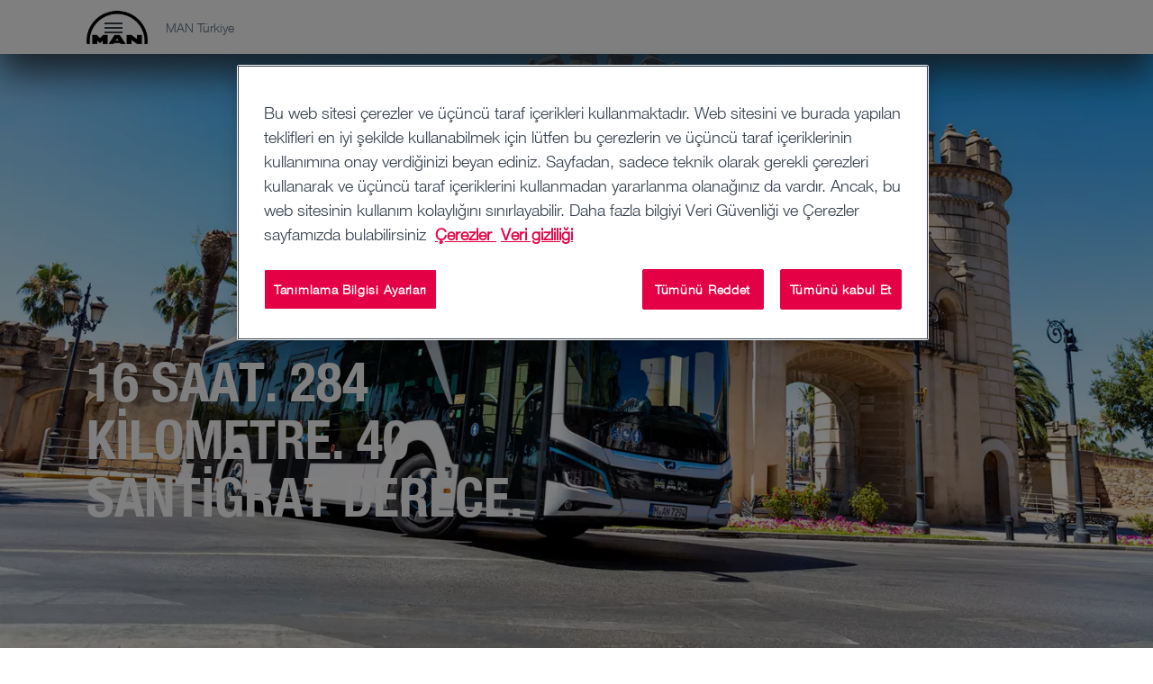

--- FILE ---
content_type: text/html;charset=utf-8
request_url: https://www.man.eu/tr/tr/otobus/man-lion_s-city/man-lion_s-city-e-tanitim-turu/tanitim-turu-ispanya.html
body_size: 22702
content:


<!DOCTYPE HTML>
<html lang="tr-TR">
<head>
  <meta charset="UTF-8"/>
  <title>Elektrikli otobüs tanıtım turu: Aşırı sıcaklıklarda test sürüşü | MAN</title>

  <meta name="description" content="MAN Lion&#39;s City E, 40 santigrat dereceye varan sıcaklıklarda İspanya şehir trafiğinde günlük kullanıma ne kadar uygun olduğunu kanıtlıyor."/>
  <meta name="template" content="contentpage"/>
  <meta name="viewport" content="width=device-width, initial-scale=1"/>
  <meta name="robots" content="index, follow"/>

  
  
<script defer="defer" type="text/javascript" src="/.rum/@adobe/helix-rum-js@%5E2/dist/rum-standalone.js"></script>
<link rel="canonical" href="https://www.man.eu/tr/tr/otobus/man-lion_s-city/man-lion_s-city-e-tanitim-turu/tanitim-turu-ispanya.html"/>
<link rel="alternate" hreflang="de" href="https://www.man.eu/at/de/bus/der-man-lion_s-city/man-lion_s-city-e-roadshow/roadshow-spanien.html"/>
<link rel="alternate" hreflang="nl-BE" href="https://www.man.eu/be/fl/bus/de-man-lion_s-city/man-lion_s-city-e-roadshow/roadshow-spanje.html"/>
<link rel="alternate" hreflang="fr" href="https://www.man.eu/be/fr/bus-_-cars/le-man_lion_s_city/tournee-promotionnelle-du-man_lion_s_city_e/tournee-promotionnelle-espagne.html"/>
<link rel="alternate" hreflang="bg-BG" href="https://www.man.eu/bg/bg/bus/stadtbusse/uebersicht_roadshow/roadshow_spanien.html"/>
<link rel="alternate" hreflang="it" href="https://www.man.eu/ch/it/autobus/il-man-lion_s-city/roadshow-man-lion_s-city-e/roadshow-spagna.html"/>
<link rel="alternate" hreflang="cs-CZ" href="https://www.man.eu/cz/cs/autobus/man-lion_s-city/man-lion_s-city-e-roadshow/roadshow-spanelsko.html"/>
<link rel="alternate" hreflang="de-DE" href="https://www.man.eu/de/de/bus/der-man-lion_s-city/man-lion_s-city-e-roadshow/roadshow-spanien.html"/>
<link rel="alternate" hreflang="da-DK" href="https://www.man.eu/dk/da/bus/man-lion_s-city/man-lion_s-city-e-roadshow/roadshow-spanien.html"/>
<link rel="alternate" hreflang="es-ES" href="https://www.man.eu/es/es/autobuses/el-man-lion_s-city/man-lion_s-city-e-roadshow/roadshow-espana.html"/>
<link rel="alternate" hreflang="fr-FR" href="https://www.man.eu/fr/fr/bus-_-cars/le-man_lion_s_city/tournee-promotionnelle-du-man_lion_s_city_e/tournee-promotionnelle-espagne.html"/>
<link rel="alternate" hreflang="en" href="https://www.man.eu/global/en/bus/the-man-lion_s-city/man-lion_s-city-e-roadshow/roadshow-spain.html"/>
<link rel="alternate" hreflang="el-GR" href="https://www.man.eu/gr/el/bus/stadtbusse/uebersicht_roadshow/roadshow_spanien.html"/>
<link rel="alternate" hreflang="hr-HR" href="https://www.man.eu/hr/hr/autobus/autobus-man-lion_s-city/promotivna-turneja-autobusa-man-lion_s-city-e/promotivna-turneja-u-spanjolskoj.html"/>
<link rel="alternate" hreflang="hu-HU" href="https://www.man.eu/hu/hu/autobusz/az-man-lion_s-city/man-lion_s-city-e-roadshow/roadshow-_-spanyolorszag.html"/>
<link rel="alternate" hreflang="it-IT" href="https://www.man.eu/it/it/autobus/il-man-lion_s-city/roadshow-man-lion_s-city-e/roadshow-spagna.html"/>
<link rel="alternate" hreflang="nl-NL" href="https://www.man.eu/nl/nl/bus/de-man-lion_s-city/man-lion_s-city-e-roadshow/roadshow-spanje.html"/>
<link rel="alternate" hreflang="nb-NO" href="https://www.man.eu/no/no/buss/man-lion_s-city/man-lion_s-city-e-roadshow/roadshow-spania.html"/>
<link rel="alternate" hreflang="pl-PL" href="https://www.man.eu/pl/pl/autobus/man-lion_s-city/roadshow-man-lion_s-city-e/roadshow-hiszpania.html"/>
<link rel="alternate" hreflang="pt-PT" href="https://www.man.eu/pt/pt/autocarro/o-man-lion_s-city/roadshow-do-man-lion_s-city-e/roadshow-espanha.html"/>
<link rel="alternate" hreflang="sv-SE" href="https://www.man.eu/se/sv/buss/man-lion_s-city/man-lion_s-city-e-roadshow/roadshow-spanien.html"/>
<link rel="alternate" hreflang="sk-SK" href="https://www.man.eu/sk/sk/autobus/autobus-man-lion_s-city/roadshow-man-lion_s-city-e/roadshow-spanielsko.html"/>
<link rel="alternate" hreflang="tr-TR" href="https://www.man.eu/tr/tr/otobus/man-lion_s-city/man-lion_s-city-e-tanitim-turu/tanitim-turu-ispanya.html"/>
<link rel="alternate" hreflang="uk-UA" href="https://www.man.eu/ua/uk/bus/stadtbusse/uebersicht_roadshow/roadshow_spanien.html"/>


  <link rel="shortcut icon" type="image/x-icon" href="/etc.clientlibs/man-aem/clientlibs/commons/resources/favicon.ico"/>
<link rel="apple-touch-icon-precomposed" href="/etc.clientlibs/man-aem/clientlibs/commons/resources/apple-touch-icon.png"/>


  
<link href="/etc.clientlibs/man-aem/clientlibs/legacy.lc-f8499f3c5d4ca87c6556e8f074f2cfb4-lc.min.css" rel="stylesheet" type="text/css">

  


  
<link href="/etc.clientlibs/man-aem/clientlibs/legacy-vue.lc-2a9b5ee96d107e244ece0f93645d13a7-lc.min.css" rel="stylesheet" type="text/css">

  


  
<link href="/etc.clientlibs/man-aem/clientlibs/base.lc-3d36d4a3446d6c0263fa25aa1868c7cf-lc.min.css" rel="stylesheet" type="text/css">
<link href="/etc.clientlibs/man-aem/clientlibs/components.lc-70c511ac990d9d1ad9c81f2691e0454d-lc.min.css" rel="stylesheet" type="text/css">

  



  
<link href="/etc.clientlibs/man-aem/clientlibs/theme-man.lc-93e2b123ee59fc3676c09cf876c7aa58-lc.min.css" rel="stylesheet" type="text/css">

  







  <script type="text/javascript" src="https://cdn.cookielaw.org/consent/de584cf3-0f82-4a6d-9544-572ad13b4013/OtAutoBlock.js">
  </script>
  <script src="https://cdn.cookielaw.org/scripttemplates/otSDKStub.js" data-document-language="true" type="text/javascript" charset="UTF-8" data-domain-script="de584cf3-0f82-4a6d-9544-572ad13b4013" data-dlayer-name="adobeDataLayer">
  </script>
  <script type="text/javascript">
    function OptanonWrapper() {
      window.dispatchEvent(new Event('otSDKReady'));
    }
  </script>



  
    
    

    

    
    
    
    
    <script async src="/etc.clientlibs/core/wcm/components/commons/datalayer/v2/clientlibs/core.wcm.components.commons.datalayer.v2.lc-1e0136bad0acfb78be509234578e44f9-lc.min.js"></script>


    
    <script async src="/etc.clientlibs/core/wcm/components/commons/datalayer/acdl/core.wcm.components.commons.datalayer.acdl.lc-bf921af342fd2c40139671dbf0920a1f-lc.min.js"></script>



  
  
</head>
  <body class="basepage page basicpage" id="basepage-dd479307fc" data-cmp-link-accessibility-enabled data-cmp-link-accessibility-text="opens in a new tab" data-cmp-data-layer-enabled data-cmp-data-layer-name="adobeDataLayer">
    <script>
        var dataLayerName = 'adobeDataLayer' || 'adobeDataLayer';
        window[dataLayerName] = window[dataLayerName] || [];
        window[dataLayerName].push({
            page: JSON.parse("{\x22basepage\u002Ddd479307fc\x22:{\x22@type\x22:\x22man\u002Daem\/components\/page\/basepage\x22,\x22repo:modifyDate\x22:\x222025\u002D12\u002D04T11:15:22Z\x22,\x22dc:title\x22:\x22Elektrikli otobüs tanıtım turu: Aşırı sıcaklıklarda test sürüşü\x22,\x22dc:description\x22:\x22MAN Lion\x27s City E, 40 santigrat dereceye varan sıcaklıklarda İspanya şehir trafiğinde günlük kullanıma ne kadar uygun olduğunu kanıtlıyor.\x22,\x22xdm:template\x22:\x22\/conf\/man\u002Daem\/settings\/wcm\/templates\/contentpage\x22,\x22xdm:language\x22:\x22tr\u002DTR\x22,\x22xdm:tags\x22:[],\x22repo:path\x22:\x22\/content\/man\/countries\/tr\/tr\/bus\/der\u002Dman\u002Dlion\u002Ds\u002Dcity\/man\u002Dlion\u002Ds\u002Dcity\u002De\u002Droadshow\/roadshow\u002Dspanien.html\x22}}"),
            event: 'cmp:show',
            eventInfo: {
                path: 'page.basepage\u002Ddd479307fc'
            }
        });
    </script>
    
    
        




        
<header class="header">
  <div class="container-fluid">
    <div class="header__content">
      <div class="header__logo-wrapper">
        <a class="header__logo" href="https://www.man.eu/tr/tr.html"><img src="https://media.man.eu/is/image/MAN/man_logo-1?wid&#61;116&amp;hei&#61;66&amp;fit&#61;stretch&amp;fmt&#61;webp-alpha" alt="MAN Logo" height="66" width="116"/></a>
      </div>

      <div class="header__details">
        <div class="header__page-name">MAN Türkiye</div>
        <div class="header__main-nav">
          <man-main-nav class="man-main-nav">
  <button class="man-main-nav__toggle" data-cmp-clickable><span></span></button>
  <nav id="nav" class="man-main-nav__menu">
    
    <ul class="man-main-nav__items row">
      
        <li class="man-main-nav-item">
  <div data-cmp-data-layer="{&#34;itemWithChildren-0de6bef445&#34;:{&#34;@type&#34;:&#34;man-aem/components/mainnavigation/itemWithChildren&#34;,&#34;dc:title&#34;:&#34;Kamyon&#34;}}" data-cmp-clickable tabindex="0" class="man-main-nav-item__link" data-js-sub-nav-button>
    <i class="icon-arrow-outline icon-arrow-outline--back"></i>
    <div role="button" class="man-main-nav-item__link-label">Kamyon</div>
    <i class="icon-arrow-outline icon-arrow-outline--forward"></i>
  </div>
  <div class="man-sub-nav man-sub-nav--teaser-list" data-js-sub-nav>
    <h4 class="h4 man-sub-nav__title">Kamyon</h4>
    <ul class="man-sub-nav-list row">
      
        <li class="man-main-nav-item">
  <div data-cmp-data-layer="{&#34;itemWithChildren-3f8249bb9a&#34;:{&#34;@type&#34;:&#34;man-aem/components/mainnavigation/itemWithChildren&#34;,&#34;dc:title&#34;:&#34;Tüm modeller&#34;}}" data-cmp-clickable tabindex="0" class="man-main-nav-item__link" data-js-sub-nav-button>
    <i class="icon-arrow-outline icon-arrow-outline--back"></i>
    <div role="button" class="man-main-nav-item__link-label">Tüm modeller</div>
    <i class="icon-arrow-outline icon-arrow-outline--forward"></i>
  </div>
  <div class="man-sub-nav man-sub-nav--teaser-list" data-js-sub-nav>
    <h4 class="h4 man-sub-nav__title">Tüm modeller</h4>
    
    <ul class="man-sub-nav-list row teaser-list-links">
      
        <li data-cmp-data-layer="{&#34;item-abbc559b6a&#34;:{&#34;@type&#34;:&#34;man-aem/components/mainnavigation/item&#34;,&#34;dc:title&#34;:&#34;Modellere genel bakış&#34;,&#34;xdm:linkURL&#34;:&#34;https://www.man.eu/tr/tr/kamyon/tum-modeller/modellere-genel-bakis/modellere-genel-bakis.html&#34;}}" class="man-main-nav-item man-main-nav-item--teaser">
  
    <div class="man-sub-nav-teaser">
      <div class="image-wrapper">
        <a data-cmp-clickable href="https://www.man.eu/tr/tr/kamyon/tum-modeller/modellere-genel-bakis/modellere-genel-bakis.html">
          
            <figure class="image__figure">
              <picture><source media="(min-width: 1200px)" srcset="https://media.man.eu/is/image/MAN/man-lkw-range-navi-16-9-width-2400-height-1350?wid=1600&amp;hei=900&amp;fit=stretch&amp;fmt=webp-alpha" /><source media="(min-width: 960px)" srcset="https://media.man.eu/is/image/MAN/man-lkw-range-navi-16-9-width-2400-height-1350?wid=1200&amp;hei=675&amp;fit=stretch&amp;fmt=webp-alpha, https://media.man.eu/is/image/MAN/man-lkw-range-navi-16-9-width-2400-height-1350?wid=2000&amp;hei=1125&amp;fit=stretch&amp;fmt=webp-alpha 2x" /><source media="(min-width: 768px)" srcset="https://media.man.eu/is/image/MAN/man-lkw-range-navi-16-9-width-2400-height-1350?wid=960&amp;hei=540&amp;fit=stretch&amp;fmt=webp-alpha, https://media.man.eu/is/image/MAN/man-lkw-range-navi-16-9-width-2400-height-1350?wid=1920&amp;hei=1080&amp;fit=stretch&amp;fmt=webp-alpha 2x" /><source media="(min-width: 480px)" srcset="https://media.man.eu/is/image/MAN/man-lkw-range-navi-16-9-width-2400-height-1350?wid=768&amp;hei=432&amp;fit=stretch&amp;fmt=webp-alpha, https://media.man.eu/is/image/MAN/man-lkw-range-navi-16-9-width-2400-height-1350?wid=1536&amp;hei=864&amp;fit=stretch&amp;fmt=webp-alpha 2x" /><img src="https://media.man.eu/is/image/MAN/man-lkw-range-navi-16-9-width-2400-height-1350?wid=1600&amp;hei=900&amp;fit=stretch&amp;fmt=webp-alpha" alt="man-lkw-range-navi-16-9-width-2400-height-1350.png" class="image__img" loading="lazy"/></picture>
            </figure>
          
        </a>
      </div>
      <a data-cmp-clickable class="button button--primary-outline" href="https://www.man.eu/tr/tr/kamyon/tum-modeller/modellere-genel-bakis/modellere-genel-bakis.html">
        Modellere genel bakış
      </a>
    </div>
  

  
</li>


    


      
        <li data-cmp-data-layer="{&#34;item-e9fbf57c49&#34;:{&#34;@type&#34;:&#34;man-aem/components/mainnavigation/item&#34;,&#34;dc:title&#34;:&#34;MAN TGX&#34;,&#34;xdm:linkURL&#34;:&#34;https://www.man.eu/tr/tr/kamyon/tum-modeller/man-tgx/genel-bakis/tgx_e-genel-bakis.html&#34;}}" class="man-main-nav-item man-main-nav-item--teaser">
  
    <div class="man-sub-nav-teaser">
      <div class="image-wrapper">
        <a data-cmp-clickable href="https://www.man.eu/tr/tr/kamyon/tum-modeller/man-tgx/genel-bakis/tgx_e-genel-bakis.html">
          
            <figure class="image__figure">
              <picture><source media="(min-width: 1200px)" srcset="https://media.man.eu/is/image/MAN/man-lkw-TGX-navi-16-9-width-2400-height-1350?wid=1600&amp;hei=900&amp;fit=stretch&amp;fmt=webp-alpha" /><source media="(min-width: 960px)" srcset="https://media.man.eu/is/image/MAN/man-lkw-TGX-navi-16-9-width-2400-height-1350?wid=1200&amp;hei=675&amp;fit=stretch&amp;fmt=webp-alpha, https://media.man.eu/is/image/MAN/man-lkw-TGX-navi-16-9-width-2400-height-1350?wid=2000&amp;hei=1125&amp;fit=stretch&amp;fmt=webp-alpha 2x" /><source media="(min-width: 768px)" srcset="https://media.man.eu/is/image/MAN/man-lkw-TGX-navi-16-9-width-2400-height-1350?wid=960&amp;hei=540&amp;fit=stretch&amp;fmt=webp-alpha, https://media.man.eu/is/image/MAN/man-lkw-TGX-navi-16-9-width-2400-height-1350?wid=1920&amp;hei=1080&amp;fit=stretch&amp;fmt=webp-alpha 2x" /><source media="(min-width: 480px)" srcset="https://media.man.eu/is/image/MAN/man-lkw-TGX-navi-16-9-width-2400-height-1350?wid=768&amp;hei=432&amp;fit=stretch&amp;fmt=webp-alpha, https://media.man.eu/is/image/MAN/man-lkw-TGX-navi-16-9-width-2400-height-1350?wid=1536&amp;hei=864&amp;fit=stretch&amp;fmt=webp-alpha 2x" /><img src="https://media.man.eu/is/image/MAN/man-lkw-TGX-navi-16-9-width-2400-height-1350?wid=1600&amp;hei=900&amp;fit=stretch&amp;fmt=webp-alpha" alt="man-lkw-TGX-navi-16-9-width-2400-height-1350.png" class="image__img" loading="lazy"/></picture>
            </figure>
          
        </a>
      </div>
      <a data-cmp-clickable class="button button--primary-outline" href="https://www.man.eu/tr/tr/kamyon/tum-modeller/man-tgx/genel-bakis/tgx_e-genel-bakis.html">
        MAN TGX
      </a>
    </div>
  

  
</li>


    


      
        <li data-cmp-data-layer="{&#34;item-321f725acb&#34;:{&#34;@type&#34;:&#34;man-aem/components/mainnavigation/item&#34;,&#34;dc:title&#34;:&#34;MAN TGS&#34;,&#34;xdm:linkURL&#34;:&#34;https://www.man.eu/tr/tr/kamyon/tum-modeller/man-tgs/genel-bakis/tgs_e-genel-bakis.html&#34;}}" class="man-main-nav-item man-main-nav-item--teaser">
  
    <div class="man-sub-nav-teaser">
      <div class="image-wrapper">
        <a data-cmp-clickable href="https://www.man.eu/tr/tr/kamyon/tum-modeller/man-tgs/genel-bakis/tgs_e-genel-bakis.html">
          
            <figure class="image__figure">
              <picture><source media="(min-width: 1200px)" srcset="https://media.man.eu/is/image/MAN/man-lkw-TGS-navi-16-9-width-2400-height-1350?wid=1600&amp;hei=900&amp;fit=stretch&amp;fmt=webp-alpha" /><source media="(min-width: 960px)" srcset="https://media.man.eu/is/image/MAN/man-lkw-TGS-navi-16-9-width-2400-height-1350?wid=1200&amp;hei=675&amp;fit=stretch&amp;fmt=webp-alpha, https://media.man.eu/is/image/MAN/man-lkw-TGS-navi-16-9-width-2400-height-1350?wid=2000&amp;hei=1125&amp;fit=stretch&amp;fmt=webp-alpha 2x" /><source media="(min-width: 768px)" srcset="https://media.man.eu/is/image/MAN/man-lkw-TGS-navi-16-9-width-2400-height-1350?wid=960&amp;hei=540&amp;fit=stretch&amp;fmt=webp-alpha, https://media.man.eu/is/image/MAN/man-lkw-TGS-navi-16-9-width-2400-height-1350?wid=1920&amp;hei=1080&amp;fit=stretch&amp;fmt=webp-alpha 2x" /><source media="(min-width: 480px)" srcset="https://media.man.eu/is/image/MAN/man-lkw-TGS-navi-16-9-width-2400-height-1350?wid=768&amp;hei=432&amp;fit=stretch&amp;fmt=webp-alpha, https://media.man.eu/is/image/MAN/man-lkw-TGS-navi-16-9-width-2400-height-1350?wid=1536&amp;hei=864&amp;fit=stretch&amp;fmt=webp-alpha 2x" /><img src="https://media.man.eu/is/image/MAN/man-lkw-TGS-navi-16-9-width-2400-height-1350?wid=1600&amp;hei=900&amp;fit=stretch&amp;fmt=webp-alpha" alt="man-lkw-TGS-navi-16-9-width-2400-height-1350.png" class="image__img" loading="lazy"/></picture>
            </figure>
          
        </a>
      </div>
      <a data-cmp-clickable class="button button--primary-outline" href="https://www.man.eu/tr/tr/kamyon/tum-modeller/man-tgs/genel-bakis/tgs_e-genel-bakis.html">
        MAN TGS
      </a>
    </div>
  

  
</li>


    


      
        <li data-cmp-data-layer="{&#34;item-6b6dd83c0b&#34;:{&#34;@type&#34;:&#34;man-aem/components/mainnavigation/item&#34;,&#34;dc:title&#34;:&#34;MAN TGM ve MAN TGL&#34;,&#34;xdm:linkURL&#34;:&#34;https://www.man.eu/tr/tr/kamyon/tum-modeller/man-tgm-ve-man-tgl/genel-bakis/tgm_l_ye-genel-bakis.html&#34;}}" class="man-main-nav-item man-main-nav-item--teaser">
  
    <div class="man-sub-nav-teaser">
      <div class="image-wrapper">
        <a data-cmp-clickable href="https://www.man.eu/tr/tr/kamyon/tum-modeller/man-tgm-ve-man-tgl/genel-bakis/tgm_l_ye-genel-bakis.html">
          
            <figure class="image__figure">
              <picture><source media="(min-width: 1200px)" srcset="https://media.man.eu/is/image/MAN/man-lkw-TGM-TGL-navi-16-9-width-2400-height-1350?wid=1600&amp;hei=900&amp;fit=stretch&amp;fmt=webp&amp;qlt=60" /><source media="(min-width: 960px)" srcset="https://media.man.eu/is/image/MAN/man-lkw-TGM-TGL-navi-16-9-width-2400-height-1350?wid=1200&amp;hei=675&amp;fit=stretch&amp;fmt=webp&amp;qlt=60, https://media.man.eu/is/image/MAN/man-lkw-TGM-TGL-navi-16-9-width-2400-height-1350?wid=2000&amp;hei=1125&amp;fit=stretch&amp;fmt=webp&amp;qlt=60 2x" /><source media="(min-width: 768px)" srcset="https://media.man.eu/is/image/MAN/man-lkw-TGM-TGL-navi-16-9-width-2400-height-1350?wid=960&amp;hei=540&amp;fit=stretch&amp;fmt=webp&amp;qlt=60, https://media.man.eu/is/image/MAN/man-lkw-TGM-TGL-navi-16-9-width-2400-height-1350?wid=1920&amp;hei=1080&amp;fit=stretch&amp;fmt=webp&amp;qlt=60 2x" /><source media="(min-width: 480px)" srcset="https://media.man.eu/is/image/MAN/man-lkw-TGM-TGL-navi-16-9-width-2400-height-1350?wid=768&amp;hei=432&amp;fit=stretch&amp;fmt=webp&amp;qlt=60, https://media.man.eu/is/image/MAN/man-lkw-TGM-TGL-navi-16-9-width-2400-height-1350?wid=1536&amp;hei=864&amp;fit=stretch&amp;fmt=webp&amp;qlt=60 2x" /><img src="https://media.man.eu/is/image/MAN/man-lkw-TGM-TGL-navi-16-9-width-2400-height-1350?wid=1600&amp;hei=900&amp;fit=stretch&amp;fmt=webp&amp;qlt=60" alt="man-lkw-TGM-TGL-navi-16-9-width-2400-height-1350.jpg" class="image__img" loading="lazy"/></picture>
            </figure>
          
        </a>
      </div>
      <a data-cmp-clickable class="button button--primary-outline" href="https://www.man.eu/tr/tr/kamyon/tum-modeller/man-tgm-ve-man-tgl/genel-bakis/tgm_l_ye-genel-bakis.html">
        MAN TGM ve MAN TGL
      </a>
    </div>
  

  
</li>


    


      
    </ul>
    <div class="row">
      <ul class="man-sub-nav-list link-list-links col-xl-4">
        
      </ul>
    </div>

    
  </div>
</li>


    


      
        <li data-cmp-data-layer="{&#34;item-d60cd7c4f1&#34;:{&#34;@type&#34;:&#34;man-aem/components/mainnavigation/item&#34;,&#34;repo:modifyDate&#34;:&#34;2025-10-16T12:53:30Z&#34;,&#34;dc:title&#34;:&#34;D30 PowerLion&#34;,&#34;xdm:linkURL&#34;:&#34;https://www.man.eu/tr/tr/kamyon/man-d30-powerlion-guç-aktarma-sistemi-verimlilik-yeniden-tanımlanıyor.html&#34;}}" class="man-main-nav-item ">
  

  
    <a data-cmp-clickable class="man-main-nav-item__link" href="https://www.man.eu/tr/tr/kamyon/man-d30-powerlion-guç-aktarma-sistemi-verimlilik-yeniden-tanımlanıyor.html">
      D30 PowerLion
    </a>
  
</li>


    


      
        <li data-cmp-data-layer="{&#34;item-2aee4614bd&#34;:{&#34;@type&#34;:&#34;man-aem/components/mainnavigation/item&#34;,&#34;dc:title&#34;:&#34;Sürücü kabinleri&#34;,&#34;xdm:linkURL&#34;:&#34;https://www.man.eu/tr/tr/kamyon/surucu-kabinleri/genel-bakis/surucu-kabinlerine-genel-bakis.html&#34;}}" class="man-main-nav-item ">
  

  
    <a data-cmp-clickable class="man-main-nav-item__link" href="https://www.man.eu/tr/tr/kamyon/surucu-kabinleri/genel-bakis/surucu-kabinlerine-genel-bakis.html">
      Sürücü kabinleri
    </a>
  
</li>


    


      
        <li data-cmp-data-layer="{&#34;item-fbf62cced0&#34;:{&#34;@type&#34;:&#34;man-aem/components/mainnavigation/item&#34;,&#34;dc:title&#34;:&#34;Yardım sistemleri&#34;,&#34;xdm:linkURL&#34;:&#34;https://www.man.eu/tr/tr/kamyon/yardim-sistemleri/genel-bakis/yardim-sistemlerine-genel-bakis.html&#34;}}" class="man-main-nav-item ">
  

  
    <a data-cmp-clickable class="man-main-nav-item__link" href="https://www.man.eu/tr/tr/kamyon/yardim-sistemleri/genel-bakis/yardim-sistemlerine-genel-bakis.html">
      Yardım sistemleri
    </a>
  
</li>


    


      
        <li class="man-main-nav-item">
  <div data-cmp-data-layer="{&#34;itemWithChildren-b7922851ee&#34;:{&#34;@type&#34;:&#34;man-aem/components/mainnavigation/itemWithChildren&#34;,&#34;dc:title&#34;:&#34;Sektörler için kamyonlar&#34;}}" data-cmp-clickable tabindex="0" class="man-main-nav-item__link" data-js-sub-nav-button>
    <i class="icon-arrow-outline icon-arrow-outline--back"></i>
    <div role="button" class="man-main-nav-item__link-label">Sektörler için kamyonlar</div>
    <i class="icon-arrow-outline icon-arrow-outline--forward"></i>
  </div>
  <div class="man-sub-nav man-sub-nav--link-list" data-js-sub-nav>
    <h4 class="h4 man-sub-nav__title">Sektörler için kamyonlar</h4>
    <ul class="man-sub-nav-list row">
      
        <li data-cmp-data-layer="{&#34;item-024eacea4f&#34;:{&#34;@type&#34;:&#34;man-aem/components/mainnavigation/item&#34;,&#34;dc:title&#34;:&#34;Genel bakış&#34;,&#34;xdm:linkURL&#34;:&#34;https://www.man.eu/tr/tr/kamyon/sektorler-icin-kamyonlar/genel-bakis/sektorlere-genel-bakis.html&#34;}}" class="man-main-nav-item ">
  

  
    <a data-cmp-clickable class="man-main-nav-item__link" href="https://www.man.eu/tr/tr/kamyon/sektorler-icin-kamyonlar/genel-bakis/sektorlere-genel-bakis.html">
      Genel bakış
    </a>
  
</li>


    


      
        <li data-cmp-data-layer="{&#34;item-45cb2df00f&#34;:{&#34;@type&#34;:&#34;man-aem/components/mainnavigation/item&#34;,&#34;dc:title&#34;:&#34;Uzun yol&#34;,&#34;xdm:linkURL&#34;:&#34;https://www.man.eu/tr/tr/kamyon/sektorler-icin-kamyonlar/uzun-yol/uzun-yol.html&#34;}}" class="man-main-nav-item ">
  

  
    <a data-cmp-clickable class="man-main-nav-item__link" href="https://www.man.eu/tr/tr/kamyon/sektorler-icin-kamyonlar/uzun-yol/uzun-yol.html">
      Uzun yol
    </a>
  
</li>


    


      
        <li data-cmp-data-layer="{&#34;item-cdc9f4a049&#34;:{&#34;@type&#34;:&#34;man-aem/components/mainnavigation/item&#34;,&#34;dc:title&#34;:&#34;İnşaat araçları ve transmikserler&#34;,&#34;xdm:linkURL&#34;:&#34;https://www.man.eu/tr/tr/kamyon/sektorler-icin-kamyonlar/insaat-araclari-ve-transmikserler/insaat-makineleri-ve-beton-mikserleri.html&#34;}}" class="man-main-nav-item ">
  

  
    <a data-cmp-clickable class="man-main-nav-item__link" href="https://www.man.eu/tr/tr/kamyon/sektorler-icin-kamyonlar/insaat-araclari-ve-transmikserler/insaat-makineleri-ve-beton-mikserleri.html">
      İnşaat araçları ve transmikserler
    </a>
  
</li>


    


      
        <li data-cmp-data-layer="{&#34;item-2591aaadf3&#34;:{&#34;@type&#34;:&#34;man-aem/components/mainnavigation/item&#34;,&#34;dc:title&#34;:&#34;Dağıtıcı trafiği&#34;,&#34;xdm:linkURL&#34;:&#34;https://www.man.eu/tr/tr/kamyon/sektorler-icin-kamyonlar/dagitici-trafigi/dagitici-trafigi.html&#34;}}" class="man-main-nav-item ">
  

  
    <a data-cmp-clickable class="man-main-nav-item__link" href="https://www.man.eu/tr/tr/kamyon/sektorler-icin-kamyonlar/dagitici-trafigi/dagitici-trafigi.html">
      Dağıtıcı trafiği
    </a>
  
</li>


    


      
        <li data-cmp-data-layer="{&#34;item-2f6ac42223&#34;:{&#34;@type&#34;:&#34;man-aem/components/mainnavigation/item&#34;,&#34;dc:title&#34;:&#34;Belediye aracı&#34;,&#34;xdm:linkURL&#34;:&#34;https://www.man.eu/tr/tr/kamyon/sektorler-icin-kamyonlar/belediye-araci/belediye-araci.html&#34;}}" class="man-main-nav-item ">
  

  
    <a data-cmp-clickable class="man-main-nav-item__link" href="https://www.man.eu/tr/tr/kamyon/sektorler-icin-kamyonlar/belediye-araci/belediye-araci.html">
      Belediye aracı
    </a>
  
</li>


    


      
        <li data-cmp-data-layer="{&#34;item-cd33959749&#34;:{&#34;@type&#34;:&#34;man-aem/components/mainnavigation/item&#34;,&#34;dc:title&#34;:&#34;İtfaiye ve acil hizmet araçları&#34;,&#34;xdm:linkURL&#34;:&#34;https://www.man.eu/tr/tr/kamyon/sektorler-icin-kamyonlar/itfaiye-ve-acil-hizmet-araclari/itfaiye-ve-acil-hizmet-araclari.html&#34;}}" class="man-main-nav-item ">
  

  
    <a data-cmp-clickable class="man-main-nav-item__link" href="https://www.man.eu/tr/tr/kamyon/sektorler-icin-kamyonlar/itfaiye-ve-acil-hizmet-araclari/itfaiye-ve-acil-hizmet-araclari.html">
      İtfaiye ve acil hizmet araçları
    </a>
  
</li>


    


      
        <li data-cmp-data-layer="{&#34;item-08a920a381&#34;:{&#34;@type&#34;:&#34;man-aem/components/mainnavigation/item&#34;,&#34;dc:title&#34;:&#34;Tankerler ve silo araçları&#34;,&#34;xdm:linkURL&#34;:&#34;https://www.man.eu/tr/tr/kamyon/sektorler-icin-kamyonlar/tankerler-ve-silo-araclari/tankerler-ve-silo-araclari.html&#34;}}" class="man-main-nav-item ">
  

  
    <a data-cmp-clickable class="man-main-nav-item__link" href="https://www.man.eu/tr/tr/kamyon/sektorler-icin-kamyonlar/tankerler-ve-silo-araclari/tankerler-ve-silo-araclari.html">
      Tankerler ve silo araçları
    </a>
  
</li>


    


      
        <li data-cmp-data-layer="{&#34;item-2736311fbd&#34;:{&#34;@type&#34;:&#34;man-aem/components/mainnavigation/item&#34;,&#34;dc:title&#34;:&#34;Tarım ve ormancılık kamyonları&#34;,&#34;xdm:linkURL&#34;:&#34;https://www.man.eu/tr/tr/kamyon/sektorler-icin-kamyonlar/tarim-ve-ormancilik-kamyonlari/tarim-ormancilik-kamyonlari.html&#34;}}" class="man-main-nav-item ">
  

  
    <a data-cmp-clickable class="man-main-nav-item__link" href="https://www.man.eu/tr/tr/kamyon/sektorler-icin-kamyonlar/tarim-ve-ormancilik-kamyonlari/tarim-ormancilik-kamyonlari.html">
      Tarım ve ormancılık kamyonları
    </a>
  
</li>


    


      
        <li data-cmp-data-layer="{&#34;item-2367cdcdeb&#34;:{&#34;@type&#34;:&#34;man-aem/components/mainnavigation/item&#34;,&#34;dc:title&#34;:&#34;Frigofirik araçlar&#34;,&#34;xdm:linkURL&#34;:&#34;https://www.man.eu/tr/tr/kamyon/sektorler-icin-kamyonlar/frigofirik-araclar/frigofirik-araclar.html&#34;}}" class="man-main-nav-item ">
  

  
    <a data-cmp-clickable class="man-main-nav-item__link" href="https://www.man.eu/tr/tr/kamyon/sektorler-icin-kamyonlar/frigofirik-araclar/frigofirik-araclar.html">
      Frigofirik araçlar
    </a>
  
</li>


    


      
        <li data-cmp-data-layer="{&#34;item-42aca508d5&#34;:{&#34;@type&#34;:&#34;man-aem/components/mainnavigation/item&#34;,&#34;dc:title&#34;:&#34;İçecek araçları&#34;,&#34;xdm:linkURL&#34;:&#34;https://www.man.eu/tr/tr/kamyon/sektorler-icin-kamyonlar/icecek-araclari/icecek-araclari.html&#34;}}" class="man-main-nav-item ">
  

  
    <a data-cmp-clickable class="man-main-nav-item__link" href="https://www.man.eu/tr/tr/kamyon/sektorler-icin-kamyonlar/icecek-araclari/icecek-araclari.html">
      İçecek araçları
    </a>
  
</li>


    


      
    </ul>
    
    

    
  </div>
</li>


    


      
        <li data-cmp-data-layer="{&#34;item-4fc1962c51&#34;:{&#34;@type&#34;:&#34;man-aem/components/mainnavigation/item&#34;,&#34;dc:title&#34;:&#34;ikinci el kamyonlar&#34;,&#34;xdm:linkURL&#34;:&#34;https://www.man.eu/topused/tr/tr/arac-arama/vehiclesearch.html?category=truck&amp;countries=TR&#34;}}" class="man-main-nav-item ">
  

  
    <a data-cmp-clickable class="man-main-nav-item__link" href="https://www.man.eu/topused/tr/tr/arac-arama/vehiclesearch.html?category=truck&countries=TR" target="_blank">
      ikinci el kamyonlar
    </a>
  
</li>


    


      
    </ul>
    
    

    
  </div>
</li>


    


      
        <li class="man-main-nav-item">
  <div data-cmp-data-layer="{&#34;itemWithChildren-3c0ff3faaa&#34;:{&#34;@type&#34;:&#34;man-aem/components/mainnavigation/itemWithChildren&#34;,&#34;dc:title&#34;:&#34;Otobüs&#34;}}" data-cmp-clickable tabindex="0" class="man-main-nav-item__link" data-js-sub-nav-button>
    <i class="icon-arrow-outline icon-arrow-outline--back"></i>
    <div role="button" class="man-main-nav-item__link-label">Otobüs</div>
    <i class="icon-arrow-outline icon-arrow-outline--forward"></i>
  </div>
  <div class="man-sub-nav man-sub-nav--teaser-list" data-js-sub-nav>
    <h4 class="h4 man-sub-nav__title">Otobüs</h4>
    <ul class="man-sub-nav-list row">
      
        <li class="man-main-nav-item">
  <div data-cmp-data-layer="{&#34;itemWithChildren-7f699dc3cf&#34;:{&#34;@type&#34;:&#34;man-aem/components/mainnavigation/itemWithChildren&#34;,&#34;dc:title&#34;:&#34;Tüm modeller&#34;}}" data-cmp-clickable tabindex="0" class="man-main-nav-item__link" data-js-sub-nav-button>
    <i class="icon-arrow-outline icon-arrow-outline--back"></i>
    <div role="button" class="man-main-nav-item__link-label">Tüm modeller</div>
    <i class="icon-arrow-outline icon-arrow-outline--forward"></i>
  </div>
  <div class="man-sub-nav man-sub-nav--teaser-list" data-js-sub-nav>
    <h4 class="h4 man-sub-nav__title">Tüm modeller</h4>
    
    <ul class="man-sub-nav-list row teaser-list-links">
      
        <li data-cmp-data-layer="{&#34;item-28919c6a72&#34;:{&#34;@type&#34;:&#34;man-aem/components/mainnavigation/item&#34;,&#34;dc:title&#34;:&#34;Modellere genel bakış&#34;,&#34;xdm:linkURL&#34;:&#34;https://www.man.eu/tr/tr/otobus/tum-modeller/modellere-genel-bakis/otobus-modellerine-genel-bakis.html&#34;}}" class="man-main-nav-item man-main-nav-item--teaser">
  
    <div class="man-sub-nav-teaser">
      <div class="image-wrapper">
        <a data-cmp-clickable href="https://www.man.eu/tr/tr/otobus/tum-modeller/modellere-genel-bakis/otobus-modellerine-genel-bakis.html">
          
            <figure class="image__figure">
              <picture><source media="(min-width: 1200px)" srcset="https://media.man.eu/is/image/MAN/man-bus-range-navi-16-9-width-2400-height-1350?wid=1600&amp;hei=900&amp;fit=stretch&amp;fmt=webp&amp;qlt=60" /><source media="(min-width: 960px)" srcset="https://media.man.eu/is/image/MAN/man-bus-range-navi-16-9-width-2400-height-1350?wid=1200&amp;hei=675&amp;fit=stretch&amp;fmt=webp&amp;qlt=60, https://media.man.eu/is/image/MAN/man-bus-range-navi-16-9-width-2400-height-1350?wid=2000&amp;hei=1125&amp;fit=stretch&amp;fmt=webp&amp;qlt=60 2x" /><source media="(min-width: 768px)" srcset="https://media.man.eu/is/image/MAN/man-bus-range-navi-16-9-width-2400-height-1350?wid=960&amp;hei=540&amp;fit=stretch&amp;fmt=webp&amp;qlt=60, https://media.man.eu/is/image/MAN/man-bus-range-navi-16-9-width-2400-height-1350?wid=1920&amp;hei=1080&amp;fit=stretch&amp;fmt=webp&amp;qlt=60 2x" /><source media="(min-width: 480px)" srcset="https://media.man.eu/is/image/MAN/man-bus-range-navi-16-9-width-2400-height-1350?wid=768&amp;hei=432&amp;fit=stretch&amp;fmt=webp&amp;qlt=60, https://media.man.eu/is/image/MAN/man-bus-range-navi-16-9-width-2400-height-1350?wid=1536&amp;hei=864&amp;fit=stretch&amp;fmt=webp&amp;qlt=60 2x" /><img src="https://media.man.eu/is/image/MAN/man-bus-range-navi-16-9-width-2400-height-1350?wid=1600&amp;hei=900&amp;fit=stretch&amp;fmt=webp&amp;qlt=60" alt="man-bus-range-navi-16-9-width-2400-height-1350.jpg" class="image__img" loading="lazy"/></picture>
            </figure>
          
        </a>
      </div>
      <a data-cmp-clickable class="button button--primary-outline" href="https://www.man.eu/tr/tr/otobus/tum-modeller/modellere-genel-bakis/otobus-modellerine-genel-bakis.html">
        Modellere genel bakış
      </a>
    </div>
  

  
</li>


    


      
        <li data-cmp-data-layer="{&#34;item-ccaca40072&#34;:{&#34;@type&#34;:&#34;man-aem/components/mainnavigation/item&#34;,&#34;dc:title&#34;:&#34;MAN Lion&#39;s Coach&#34;,&#34;xdm:linkURL&#34;:&#34;https://www.man.eu/tr/tr/otobus/seyahat-otobusleri/man-lion_s-coach/genel-bakis/man-lion_s-coach.html&#34;}}" class="man-main-nav-item man-main-nav-item--teaser">
  
    <div class="man-sub-nav-teaser">
      <div class="image-wrapper">
        <a data-cmp-clickable href="https://www.man.eu/tr/tr/otobus/seyahat-otobusleri/man-lion_s-coach/genel-bakis/man-lion_s-coach.html">
          
            <figure class="image__figure">
              <picture><source media="(min-width: 1200px)" srcset="https://media.man.eu/is/image/MAN/man-bus-lionscoach-navi-16-9-width-2400-height-1350?wid=1600&amp;hei=900&amp;fit=stretch&amp;fmt=webp&amp;qlt=60" /><source media="(min-width: 960px)" srcset="https://media.man.eu/is/image/MAN/man-bus-lionscoach-navi-16-9-width-2400-height-1350?wid=1200&amp;hei=675&amp;fit=stretch&amp;fmt=webp&amp;qlt=60, https://media.man.eu/is/image/MAN/man-bus-lionscoach-navi-16-9-width-2400-height-1350?wid=2000&amp;hei=1125&amp;fit=stretch&amp;fmt=webp&amp;qlt=60 2x" /><source media="(min-width: 768px)" srcset="https://media.man.eu/is/image/MAN/man-bus-lionscoach-navi-16-9-width-2400-height-1350?wid=960&amp;hei=540&amp;fit=stretch&amp;fmt=webp&amp;qlt=60, https://media.man.eu/is/image/MAN/man-bus-lionscoach-navi-16-9-width-2400-height-1350?wid=1920&amp;hei=1080&amp;fit=stretch&amp;fmt=webp&amp;qlt=60 2x" /><source media="(min-width: 480px)" srcset="https://media.man.eu/is/image/MAN/man-bus-lionscoach-navi-16-9-width-2400-height-1350?wid=768&amp;hei=432&amp;fit=stretch&amp;fmt=webp&amp;qlt=60, https://media.man.eu/is/image/MAN/man-bus-lionscoach-navi-16-9-width-2400-height-1350?wid=1536&amp;hei=864&amp;fit=stretch&amp;fmt=webp&amp;qlt=60 2x" /><img src="https://media.man.eu/is/image/MAN/man-bus-lionscoach-navi-16-9-width-2400-height-1350?wid=1600&amp;hei=900&amp;fit=stretch&amp;fmt=webp&amp;qlt=60" alt="man-bus-lionscoach-navi-16-9-width-2400-height-1350.jpg" class="image__img" loading="lazy"/></picture>
            </figure>
          
        </a>
      </div>
      <a data-cmp-clickable class="button button--primary-outline" href="https://www.man.eu/tr/tr/otobus/seyahat-otobusleri/man-lion_s-coach/genel-bakis/man-lion_s-coach.html">
        MAN Lion&#39;s Coach
      </a>
    </div>
  

  
</li>


    


      
        <li data-cmp-data-layer="{&#34;item-5e1524250b&#34;:{&#34;@type&#34;:&#34;man-aem/components/mainnavigation/item&#34;,&#34;dc:title&#34;:&#34;MAN Lion&#39;s Coach E&#34;,&#34;xdm:linkURL&#34;:&#34;https://www.man.eu/tr/tr/otobus/seyahat-otobusleri/man-lion_s-coach-e/genel-bakis/man-lion_s-coach-e.html&#34;}}" class="man-main-nav-item man-main-nav-item--teaser">
  
    <div class="man-sub-nav-teaser">
      <div class="image-wrapper">
        <a data-cmp-clickable href="https://www.man.eu/tr/tr/otobus/seyahat-otobusleri/man-lion_s-coach-e/genel-bakis/man-lion_s-coach-e.html">
          
            <figure class="image__figure">
              <picture><source media="(min-width: 1200px)" srcset="https://media.man.eu/is/image/MAN/man-bus-lionscoach-e-navi-16-9-width-2400-height-1350?wid=1600&amp;hei=900&amp;fit=stretch&amp;fmt=webp&amp;qlt=60" /><source media="(min-width: 960px)" srcset="https://media.man.eu/is/image/MAN/man-bus-lionscoach-e-navi-16-9-width-2400-height-1350?wid=1200&amp;hei=675&amp;fit=stretch&amp;fmt=webp&amp;qlt=60, https://media.man.eu/is/image/MAN/man-bus-lionscoach-e-navi-16-9-width-2400-height-1350?wid=2000&amp;hei=1125&amp;fit=stretch&amp;fmt=webp&amp;qlt=60 2x" /><source media="(min-width: 768px)" srcset="https://media.man.eu/is/image/MAN/man-bus-lionscoach-e-navi-16-9-width-2400-height-1350?wid=960&amp;hei=540&amp;fit=stretch&amp;fmt=webp&amp;qlt=60, https://media.man.eu/is/image/MAN/man-bus-lionscoach-e-navi-16-9-width-2400-height-1350?wid=1920&amp;hei=1080&amp;fit=stretch&amp;fmt=webp&amp;qlt=60 2x" /><source media="(min-width: 480px)" srcset="https://media.man.eu/is/image/MAN/man-bus-lionscoach-e-navi-16-9-width-2400-height-1350?wid=768&amp;hei=432&amp;fit=stretch&amp;fmt=webp&amp;qlt=60, https://media.man.eu/is/image/MAN/man-bus-lionscoach-e-navi-16-9-width-2400-height-1350?wid=1536&amp;hei=864&amp;fit=stretch&amp;fmt=webp&amp;qlt=60 2x" /><img src="https://media.man.eu/is/image/MAN/man-bus-lionscoach-e-navi-16-9-width-2400-height-1350?wid=1600&amp;hei=900&amp;fit=stretch&amp;fmt=webp&amp;qlt=60" alt="man-bus-lionscoach-e-navi-16-9-width-2400-height-1350.jpg" class="image__img" loading="lazy"/></picture>
            </figure>
          
        </a>
      </div>
      <a data-cmp-clickable class="button button--primary-outline" href="https://www.man.eu/tr/tr/otobus/seyahat-otobusleri/man-lion_s-coach-e/genel-bakis/man-lion_s-coach-e.html">
        MAN Lion&#39;s Coach E
      </a>
    </div>
  

  
</li>


    


      
        <li data-cmp-data-layer="{&#34;item-171e9fe64e&#34;:{&#34;@type&#34;:&#34;man-aem/components/mainnavigation/item&#34;,&#34;dc:title&#34;:&#34;MAN Lion’s Intercity&#34;,&#34;xdm:linkURL&#34;:&#34;https://www.man.eu/tr/tr/otobus/sehirlerarasi-otobusler/man-lion_s-intercity/genel-bakis/man-lion_s-intercity.html&#34;}}" class="man-main-nav-item man-main-nav-item--teaser">
  
    <div class="man-sub-nav-teaser">
      <div class="image-wrapper">
        <a data-cmp-clickable href="https://www.man.eu/tr/tr/otobus/sehirlerarasi-otobusler/man-lion_s-intercity/genel-bakis/man-lion_s-intercity.html">
          
            <figure class="image__figure">
              <picture><source media="(min-width: 1200px)" srcset="https://media.man.eu/is/image/MAN/man-bus-lionsintercity-navi-16-9-width-2400-height-1350?wid=1600&amp;hei=900&amp;fit=stretch&amp;fmt=webp&amp;qlt=60" /><source media="(min-width: 960px)" srcset="https://media.man.eu/is/image/MAN/man-bus-lionsintercity-navi-16-9-width-2400-height-1350?wid=1200&amp;hei=675&amp;fit=stretch&amp;fmt=webp&amp;qlt=60, https://media.man.eu/is/image/MAN/man-bus-lionsintercity-navi-16-9-width-2400-height-1350?wid=2000&amp;hei=1125&amp;fit=stretch&amp;fmt=webp&amp;qlt=60 2x" /><source media="(min-width: 768px)" srcset="https://media.man.eu/is/image/MAN/man-bus-lionsintercity-navi-16-9-width-2400-height-1350?wid=960&amp;hei=540&amp;fit=stretch&amp;fmt=webp&amp;qlt=60, https://media.man.eu/is/image/MAN/man-bus-lionsintercity-navi-16-9-width-2400-height-1350?wid=1920&amp;hei=1080&amp;fit=stretch&amp;fmt=webp&amp;qlt=60 2x" /><source media="(min-width: 480px)" srcset="https://media.man.eu/is/image/MAN/man-bus-lionsintercity-navi-16-9-width-2400-height-1350?wid=768&amp;hei=432&amp;fit=stretch&amp;fmt=webp&amp;qlt=60, https://media.man.eu/is/image/MAN/man-bus-lionsintercity-navi-16-9-width-2400-height-1350?wid=1536&amp;hei=864&amp;fit=stretch&amp;fmt=webp&amp;qlt=60 2x" /><img src="https://media.man.eu/is/image/MAN/man-bus-lionsintercity-navi-16-9-width-2400-height-1350?wid=1600&amp;hei=900&amp;fit=stretch&amp;fmt=webp&amp;qlt=60" alt="man-bus-lionsintercity-navi-16-9-width-2400-height-1350.jpg" class="image__img" loading="lazy"/></picture>
            </figure>
          
        </a>
      </div>
      <a data-cmp-clickable class="button button--primary-outline" href="https://www.man.eu/tr/tr/otobus/sehirlerarasi-otobusler/man-lion_s-intercity/genel-bakis/man-lion_s-intercity.html">
        MAN Lion’s Intercity
      </a>
    </div>
  

  
</li>


    


      
        <li data-cmp-data-layer="{&#34;item-fb728cde90&#34;:{&#34;@type&#34;:&#34;man-aem/components/mainnavigation/item&#34;,&#34;dc:title&#34;:&#34;MAN Lion&#39;s City&#34;,&#34;xdm:linkURL&#34;:&#34;https://www.man.eu/tr/tr/otobus/man-lion_s-city/dizel-motor/man-lion_s-city.html&#34;}}" class="man-main-nav-item man-main-nav-item--teaser">
  
    <div class="man-sub-nav-teaser">
      <div class="image-wrapper">
        <a data-cmp-clickable href="https://www.man.eu/tr/tr/otobus/man-lion_s-city/dizel-motor/man-lion_s-city.html">
          
            <figure class="image__figure">
              <picture><source media="(min-width: 1200px)" srcset="https://media.man.eu/is/image/MAN/man-bus-lionscity-navi-16-9-width-2400-height-1350?wid=1600&amp;hei=900&amp;fit=stretch&amp;fmt=webp&amp;qlt=60" /><source media="(min-width: 960px)" srcset="https://media.man.eu/is/image/MAN/man-bus-lionscity-navi-16-9-width-2400-height-1350?wid=1200&amp;hei=675&amp;fit=stretch&amp;fmt=webp&amp;qlt=60, https://media.man.eu/is/image/MAN/man-bus-lionscity-navi-16-9-width-2400-height-1350?wid=2000&amp;hei=1125&amp;fit=stretch&amp;fmt=webp&amp;qlt=60 2x" /><source media="(min-width: 768px)" srcset="https://media.man.eu/is/image/MAN/man-bus-lionscity-navi-16-9-width-2400-height-1350?wid=960&amp;hei=540&amp;fit=stretch&amp;fmt=webp&amp;qlt=60, https://media.man.eu/is/image/MAN/man-bus-lionscity-navi-16-9-width-2400-height-1350?wid=1920&amp;hei=1080&amp;fit=stretch&amp;fmt=webp&amp;qlt=60 2x" /><source media="(min-width: 480px)" srcset="https://media.man.eu/is/image/MAN/man-bus-lionscity-navi-16-9-width-2400-height-1350?wid=768&amp;hei=432&amp;fit=stretch&amp;fmt=webp&amp;qlt=60, https://media.man.eu/is/image/MAN/man-bus-lionscity-navi-16-9-width-2400-height-1350?wid=1536&amp;hei=864&amp;fit=stretch&amp;fmt=webp&amp;qlt=60 2x" /><img src="https://media.man.eu/is/image/MAN/man-bus-lionscity-navi-16-9-width-2400-height-1350?wid=1600&amp;hei=900&amp;fit=stretch&amp;fmt=webp&amp;qlt=60" alt="man-bus-lionscity-navi-16-9-width-2400-height-1350.jpg" class="image__img" loading="lazy"/></picture>
            </figure>
          
        </a>
      </div>
      <a data-cmp-clickable class="button button--primary-outline" href="https://www.man.eu/tr/tr/otobus/man-lion_s-city/dizel-motor/man-lion_s-city.html">
        MAN Lion&#39;s City
      </a>
    </div>
  

  
</li>


    


      
        <li data-cmp-data-layer="{&#34;item-dc0f5640fb&#34;:{&#34;@type&#34;:&#34;man-aem/components/mainnavigation/item&#34;,&#34;dc:title&#34;:&#34;MAN Lion&#39;s City E&#34;,&#34;xdm:linkURL&#34;:&#34;https://www.man.eu/tr/tr/otobus/man-lion_s-city/elektrikli-tahrik/man-lion_s-city-e.html&#34;}}" class="man-main-nav-item man-main-nav-item--teaser">
  
    <div class="man-sub-nav-teaser">
      <div class="image-wrapper">
        <a data-cmp-clickable href="https://www.man.eu/tr/tr/otobus/man-lion_s-city/elektrikli-tahrik/man-lion_s-city-e.html">
          
            <figure class="image__figure">
              <picture><source media="(min-width: 1200px)" srcset="https://media.man.eu/is/image/MAN/man-bus-lionscity-E-navi-16-9-width-2400-height-1350?wid=1600&amp;hei=900&amp;fit=stretch&amp;fmt=webp&amp;qlt=60" /><source media="(min-width: 960px)" srcset="https://media.man.eu/is/image/MAN/man-bus-lionscity-E-navi-16-9-width-2400-height-1350?wid=1200&amp;hei=675&amp;fit=stretch&amp;fmt=webp&amp;qlt=60, https://media.man.eu/is/image/MAN/man-bus-lionscity-E-navi-16-9-width-2400-height-1350?wid=2000&amp;hei=1125&amp;fit=stretch&amp;fmt=webp&amp;qlt=60 2x" /><source media="(min-width: 768px)" srcset="https://media.man.eu/is/image/MAN/man-bus-lionscity-E-navi-16-9-width-2400-height-1350?wid=960&amp;hei=540&amp;fit=stretch&amp;fmt=webp&amp;qlt=60, https://media.man.eu/is/image/MAN/man-bus-lionscity-E-navi-16-9-width-2400-height-1350?wid=1920&amp;hei=1080&amp;fit=stretch&amp;fmt=webp&amp;qlt=60 2x" /><source media="(min-width: 480px)" srcset="https://media.man.eu/is/image/MAN/man-bus-lionscity-E-navi-16-9-width-2400-height-1350?wid=768&amp;hei=432&amp;fit=stretch&amp;fmt=webp&amp;qlt=60, https://media.man.eu/is/image/MAN/man-bus-lionscity-E-navi-16-9-width-2400-height-1350?wid=1536&amp;hei=864&amp;fit=stretch&amp;fmt=webp&amp;qlt=60 2x" /><img src="https://media.man.eu/is/image/MAN/man-bus-lionscity-E-navi-16-9-width-2400-height-1350?wid=1600&amp;hei=900&amp;fit=stretch&amp;fmt=webp&amp;qlt=60" alt="man-bus-lionscity-E-navi-16-9-width-2400-height-1350.jpg" class="image__img" loading="lazy"/></picture>
            </figure>
          
        </a>
      </div>
      <a data-cmp-clickable class="button button--primary-outline" href="https://www.man.eu/tr/tr/otobus/man-lion_s-city/elektrikli-tahrik/man-lion_s-city-e.html">
        MAN Lion&#39;s City E
      </a>
    </div>
  

  
</li>


    


      
        <li data-cmp-data-layer="{&#34;item-c1e6dcb3dc&#34;:{&#34;@type&#34;:&#34;man-aem/components/mainnavigation/item&#34;,&#34;dc:title&#34;:&#34;MAN Lion’s City G&#34;,&#34;xdm:linkURL&#34;:&#34;https://www.man.eu/tr/tr/otobus/man-lion_s-city/gaz-tahriki/man-lion_s-city-g.html&#34;}}" class="man-main-nav-item man-main-nav-item--teaser">
  
    <div class="man-sub-nav-teaser">
      <div class="image-wrapper">
        <a data-cmp-clickable href="https://www.man.eu/tr/tr/otobus/man-lion_s-city/gaz-tahriki/man-lion_s-city-g.html">
          
            <figure class="image__figure">
              <picture><source media="(min-width: 1200px)" srcset="https://media.man.eu/is/image/MAN/man-bus-lionscity-G-navi-16-9-width-2400-height-1350?wid=1600&amp;hei=900&amp;fit=stretch&amp;fmt=webp&amp;qlt=60" /><source media="(min-width: 960px)" srcset="https://media.man.eu/is/image/MAN/man-bus-lionscity-G-navi-16-9-width-2400-height-1350?wid=1200&amp;hei=675&amp;fit=stretch&amp;fmt=webp&amp;qlt=60, https://media.man.eu/is/image/MAN/man-bus-lionscity-G-navi-16-9-width-2400-height-1350?wid=2000&amp;hei=1125&amp;fit=stretch&amp;fmt=webp&amp;qlt=60 2x" /><source media="(min-width: 768px)" srcset="https://media.man.eu/is/image/MAN/man-bus-lionscity-G-navi-16-9-width-2400-height-1350?wid=960&amp;hei=540&amp;fit=stretch&amp;fmt=webp&amp;qlt=60, https://media.man.eu/is/image/MAN/man-bus-lionscity-G-navi-16-9-width-2400-height-1350?wid=1920&amp;hei=1080&amp;fit=stretch&amp;fmt=webp&amp;qlt=60 2x" /><source media="(min-width: 480px)" srcset="https://media.man.eu/is/image/MAN/man-bus-lionscity-G-navi-16-9-width-2400-height-1350?wid=768&amp;hei=432&amp;fit=stretch&amp;fmt=webp&amp;qlt=60, https://media.man.eu/is/image/MAN/man-bus-lionscity-G-navi-16-9-width-2400-height-1350?wid=1536&amp;hei=864&amp;fit=stretch&amp;fmt=webp&amp;qlt=60 2x" /><img src="https://media.man.eu/is/image/MAN/man-bus-lionscity-G-navi-16-9-width-2400-height-1350?wid=1600&amp;hei=900&amp;fit=stretch&amp;fmt=webp&amp;qlt=60" alt="man-bus-lionscity-G-navi-16-9-width-2400-height-1350.jpg" class="image__img" loading="lazy"/></picture>
            </figure>
          
        </a>
      </div>
      <a data-cmp-clickable class="button button--primary-outline" href="https://www.man.eu/tr/tr/otobus/man-lion_s-city/gaz-tahriki/man-lion_s-city-g.html">
        MAN Lion’s City G
      </a>
    </div>
  

  
</li>


    


      
        <li data-cmp-data-layer="{&#34;item-219d457510&#34;:{&#34;@type&#34;:&#34;man-aem/components/mainnavigation/item&#34;,&#34;dc:title&#34;:&#34;TGE minibüs&#34;,&#34;xdm:linkURL&#34;:&#34;https://www.man.eu/tr/tr/otobus/minibusler/man-tge-minibusler/man-tge-minibus.html&#34;}}" class="man-main-nav-item man-main-nav-item--teaser">
  
    <div class="man-sub-nav-teaser">
      <div class="image-wrapper">
        <a data-cmp-clickable href="https://www.man.eu/tr/tr/otobus/minibusler/man-tge-minibusler/man-tge-minibus.html">
          
            <figure class="image__figure">
              <picture><source media="(min-width: 1200px)" srcset="https://media.man.eu/is/image/MAN/man-bus-minibus-navi-16-9-width-2400-height-1350?wid=1600&amp;hei=900&amp;fit=stretch&amp;fmt=webp&amp;qlt=60" /><source media="(min-width: 960px)" srcset="https://media.man.eu/is/image/MAN/man-bus-minibus-navi-16-9-width-2400-height-1350?wid=1200&amp;hei=675&amp;fit=stretch&amp;fmt=webp&amp;qlt=60, https://media.man.eu/is/image/MAN/man-bus-minibus-navi-16-9-width-2400-height-1350?wid=2000&amp;hei=1125&amp;fit=stretch&amp;fmt=webp&amp;qlt=60 2x" /><source media="(min-width: 768px)" srcset="https://media.man.eu/is/image/MAN/man-bus-minibus-navi-16-9-width-2400-height-1350?wid=960&amp;hei=540&amp;fit=stretch&amp;fmt=webp&amp;qlt=60, https://media.man.eu/is/image/MAN/man-bus-minibus-navi-16-9-width-2400-height-1350?wid=1920&amp;hei=1080&amp;fit=stretch&amp;fmt=webp&amp;qlt=60 2x" /><source media="(min-width: 480px)" srcset="https://media.man.eu/is/image/MAN/man-bus-minibus-navi-16-9-width-2400-height-1350?wid=768&amp;hei=432&amp;fit=stretch&amp;fmt=webp&amp;qlt=60, https://media.man.eu/is/image/MAN/man-bus-minibus-navi-16-9-width-2400-height-1350?wid=1536&amp;hei=864&amp;fit=stretch&amp;fmt=webp&amp;qlt=60 2x" /><img src="https://media.man.eu/is/image/MAN/man-bus-minibus-navi-16-9-width-2400-height-1350?wid=1600&amp;hei=900&amp;fit=stretch&amp;fmt=webp&amp;qlt=60" alt="man-bus-minibus-navi-16-9-width-2400-height-1350.jpg" class="image__img" loading="lazy"/></picture>
            </figure>
          
        </a>
      </div>
      <a data-cmp-clickable class="button button--primary-outline" href="https://www.man.eu/tr/tr/otobus/minibusler/man-tge-minibusler/man-tge-minibus.html">
        TGE minibüs
      </a>
    </div>
  

  
</li>


    


      
    </ul>
    <div class="row">
      <ul class="man-sub-nav-list link-list-links col-xl-4">
        
      </ul>
    </div>

    
  </div>
</li>


    


      
        


    


      
        <li class="man-main-nav-item">
  <div data-cmp-data-layer="{&#34;itemWithChildren-870669b54c&#34;:{&#34;@type&#34;:&#34;man-aem/components/mainnavigation/itemWithChildren&#34;,&#34;dc:title&#34;:&#34;Seyahat otobüsleri&#34;}}" data-cmp-clickable tabindex="0" class="man-main-nav-item__link" data-js-sub-nav-button>
    <i class="icon-arrow-outline icon-arrow-outline--back"></i>
    <div role="button" class="man-main-nav-item__link-label">Seyahat otobüsleri</div>
    <i class="icon-arrow-outline icon-arrow-outline--forward"></i>
  </div>
  <div class="man-sub-nav man-sub-nav--teaser-list" data-js-sub-nav>
    <h4 class="h4 man-sub-nav__title">Seyahat otobüsleri</h4>
    
    <ul class="man-sub-nav-list row teaser-list-links">
      
        <li data-cmp-data-layer="{&#34;item-d7e9d2f0dc&#34;:{&#34;@type&#34;:&#34;man-aem/components/mainnavigation/item&#34;,&#34;dc:title&#34;:&#34;MAN Lion&#39;s Coach&#34;,&#34;xdm:linkURL&#34;:&#34;https://www.man.eu/tr/tr/otobus/seyahat-otobusleri/man-lion_s-coach/genel-bakis/man-lion_s-coach.html&#34;}}" class="man-main-nav-item man-main-nav-item--teaser">
  
    <div class="man-sub-nav-teaser">
      <div class="image-wrapper">
        <a data-cmp-clickable href="https://www.man.eu/tr/tr/otobus/seyahat-otobusleri/man-lion_s-coach/genel-bakis/man-lion_s-coach.html">
          
            <figure class="image__figure">
              <picture><source media="(min-width: 1200px)" srcset="https://media.man.eu/is/image/MAN/man-bus-lionscoach-navi-16-9-width-2400-height-1350?wid=1600&amp;hei=900&amp;fit=stretch&amp;fmt=webp&amp;qlt=60" /><source media="(min-width: 960px)" srcset="https://media.man.eu/is/image/MAN/man-bus-lionscoach-navi-16-9-width-2400-height-1350?wid=1200&amp;hei=675&amp;fit=stretch&amp;fmt=webp&amp;qlt=60, https://media.man.eu/is/image/MAN/man-bus-lionscoach-navi-16-9-width-2400-height-1350?wid=2000&amp;hei=1125&amp;fit=stretch&amp;fmt=webp&amp;qlt=60 2x" /><source media="(min-width: 768px)" srcset="https://media.man.eu/is/image/MAN/man-bus-lionscoach-navi-16-9-width-2400-height-1350?wid=960&amp;hei=540&amp;fit=stretch&amp;fmt=webp&amp;qlt=60, https://media.man.eu/is/image/MAN/man-bus-lionscoach-navi-16-9-width-2400-height-1350?wid=1920&amp;hei=1080&amp;fit=stretch&amp;fmt=webp&amp;qlt=60 2x" /><source media="(min-width: 480px)" srcset="https://media.man.eu/is/image/MAN/man-bus-lionscoach-navi-16-9-width-2400-height-1350?wid=768&amp;hei=432&amp;fit=stretch&amp;fmt=webp&amp;qlt=60, https://media.man.eu/is/image/MAN/man-bus-lionscoach-navi-16-9-width-2400-height-1350?wid=1536&amp;hei=864&amp;fit=stretch&amp;fmt=webp&amp;qlt=60 2x" /><img src="https://media.man.eu/is/image/MAN/man-bus-lionscoach-navi-16-9-width-2400-height-1350?wid=1600&amp;hei=900&amp;fit=stretch&amp;fmt=webp&amp;qlt=60" alt="man-bus-lionscoach-navi-16-9-width-2400-height-1350.jpg" class="image__img" loading="lazy"/></picture>
            </figure>
          
        </a>
      </div>
      <a data-cmp-clickable class="button button--primary-outline" href="https://www.man.eu/tr/tr/otobus/seyahat-otobusleri/man-lion_s-coach/genel-bakis/man-lion_s-coach.html">
        MAN Lion&#39;s Coach
      </a>
    </div>
  

  
</li>


    


      
        <li data-cmp-data-layer="{&#34;item-10d13458be&#34;:{&#34;@type&#34;:&#34;man-aem/components/mainnavigation/item&#34;,&#34;dc:title&#34;:&#34;MAN Lion&#39;s Coach E&#34;,&#34;xdm:linkURL&#34;:&#34;https://www.man.eu/tr/tr/otobus/seyahat-otobusleri/man-lion_s-coach-e/genel-bakis/man-lion_s-coach-e.html&#34;}}" class="man-main-nav-item man-main-nav-item--teaser">
  
    <div class="man-sub-nav-teaser">
      <div class="image-wrapper">
        <a data-cmp-clickable href="https://www.man.eu/tr/tr/otobus/seyahat-otobusleri/man-lion_s-coach-e/genel-bakis/man-lion_s-coach-e.html">
          
            <figure class="image__figure">
              <picture><source media="(min-width: 1200px)" srcset="https://media.man.eu/is/image/MAN/man-bus-lionscoach-e-navi-16-9-width-2400-height-1350?wid=1600&amp;hei=900&amp;fit=stretch&amp;fmt=webp&amp;qlt=60" /><source media="(min-width: 960px)" srcset="https://media.man.eu/is/image/MAN/man-bus-lionscoach-e-navi-16-9-width-2400-height-1350?wid=1200&amp;hei=675&amp;fit=stretch&amp;fmt=webp&amp;qlt=60, https://media.man.eu/is/image/MAN/man-bus-lionscoach-e-navi-16-9-width-2400-height-1350?wid=2000&amp;hei=1125&amp;fit=stretch&amp;fmt=webp&amp;qlt=60 2x" /><source media="(min-width: 768px)" srcset="https://media.man.eu/is/image/MAN/man-bus-lionscoach-e-navi-16-9-width-2400-height-1350?wid=960&amp;hei=540&amp;fit=stretch&amp;fmt=webp&amp;qlt=60, https://media.man.eu/is/image/MAN/man-bus-lionscoach-e-navi-16-9-width-2400-height-1350?wid=1920&amp;hei=1080&amp;fit=stretch&amp;fmt=webp&amp;qlt=60 2x" /><source media="(min-width: 480px)" srcset="https://media.man.eu/is/image/MAN/man-bus-lionscoach-e-navi-16-9-width-2400-height-1350?wid=768&amp;hei=432&amp;fit=stretch&amp;fmt=webp&amp;qlt=60, https://media.man.eu/is/image/MAN/man-bus-lionscoach-e-navi-16-9-width-2400-height-1350?wid=1536&amp;hei=864&amp;fit=stretch&amp;fmt=webp&amp;qlt=60 2x" /><img src="https://media.man.eu/is/image/MAN/man-bus-lionscoach-e-navi-16-9-width-2400-height-1350?wid=1600&amp;hei=900&amp;fit=stretch&amp;fmt=webp&amp;qlt=60" alt="man-bus-lionscoach-e-navi-16-9-width-2400-height-1350.jpg" class="image__img" loading="lazy"/></picture>
            </figure>
          
        </a>
      </div>
      <a data-cmp-clickable class="button button--primary-outline" href="https://www.man.eu/tr/tr/otobus/seyahat-otobusleri/man-lion_s-coach-e/genel-bakis/man-lion_s-coach-e.html">
        MAN Lion&#39;s Coach E
      </a>
    </div>
  

  
</li>


    


      
    </ul>
    <div class="row">
      <ul class="man-sub-nav-list link-list-links col-xl-4">
        
      </ul>
    </div>

    
  </div>
</li>


    


      
        <li class="man-main-nav-item">
  <div data-cmp-data-layer="{&#34;itemWithChildren-07a9f37bbf&#34;:{&#34;@type&#34;:&#34;man-aem/components/mainnavigation/itemWithChildren&#34;,&#34;dc:title&#34;:&#34;Şehirlerarası otobüsler&#34;}}" data-cmp-clickable tabindex="0" class="man-main-nav-item__link" data-js-sub-nav-button>
    <i class="icon-arrow-outline icon-arrow-outline--back"></i>
    <div role="button" class="man-main-nav-item__link-label">Şehirlerarası otobüsler</div>
    <i class="icon-arrow-outline icon-arrow-outline--forward"></i>
  </div>
  <div class="man-sub-nav man-sub-nav--teaser-list" data-js-sub-nav>
    <h4 class="h4 man-sub-nav__title">Şehirlerarası otobüsler</h4>
    
    <ul class="man-sub-nav-list row teaser-list-links">
      
        <li data-cmp-data-layer="{&#34;item-04b0316ed7&#34;:{&#34;@type&#34;:&#34;man-aem/components/mainnavigation/item&#34;,&#34;dc:title&#34;:&#34;MAN Lion’s Intercity&#34;,&#34;xdm:linkURL&#34;:&#34;https://www.man.eu/tr/tr/otobus/sehirlerarasi-otobusler/man-lion_s-intercity/genel-bakis/man-lion_s-intercity.html&#34;}}" class="man-main-nav-item man-main-nav-item--teaser">
  
    <div class="man-sub-nav-teaser">
      <div class="image-wrapper">
        <a data-cmp-clickable href="https://www.man.eu/tr/tr/otobus/sehirlerarasi-otobusler/man-lion_s-intercity/genel-bakis/man-lion_s-intercity.html">
          
            <figure class="image__figure">
              <picture><source media="(min-width: 1200px)" srcset="https://media.man.eu/is/image/MAN/man-bus-lionsintercity-navi-16-9-width-2400-height-1350?wid=1600&amp;hei=900&amp;fit=stretch&amp;fmt=webp&amp;qlt=60" /><source media="(min-width: 960px)" srcset="https://media.man.eu/is/image/MAN/man-bus-lionsintercity-navi-16-9-width-2400-height-1350?wid=1200&amp;hei=675&amp;fit=stretch&amp;fmt=webp&amp;qlt=60, https://media.man.eu/is/image/MAN/man-bus-lionsintercity-navi-16-9-width-2400-height-1350?wid=2000&amp;hei=1125&amp;fit=stretch&amp;fmt=webp&amp;qlt=60 2x" /><source media="(min-width: 768px)" srcset="https://media.man.eu/is/image/MAN/man-bus-lionsintercity-navi-16-9-width-2400-height-1350?wid=960&amp;hei=540&amp;fit=stretch&amp;fmt=webp&amp;qlt=60, https://media.man.eu/is/image/MAN/man-bus-lionsintercity-navi-16-9-width-2400-height-1350?wid=1920&amp;hei=1080&amp;fit=stretch&amp;fmt=webp&amp;qlt=60 2x" /><source media="(min-width: 480px)" srcset="https://media.man.eu/is/image/MAN/man-bus-lionsintercity-navi-16-9-width-2400-height-1350?wid=768&amp;hei=432&amp;fit=stretch&amp;fmt=webp&amp;qlt=60, https://media.man.eu/is/image/MAN/man-bus-lionsintercity-navi-16-9-width-2400-height-1350?wid=1536&amp;hei=864&amp;fit=stretch&amp;fmt=webp&amp;qlt=60 2x" /><img src="https://media.man.eu/is/image/MAN/man-bus-lionsintercity-navi-16-9-width-2400-height-1350?wid=1600&amp;hei=900&amp;fit=stretch&amp;fmt=webp&amp;qlt=60" alt="man-bus-lionsintercity-navi-16-9-width-2400-height-1350.jpg" class="image__img" loading="lazy"/></picture>
            </figure>
          
        </a>
      </div>
      <a data-cmp-clickable class="button button--primary-outline" href="https://www.man.eu/tr/tr/otobus/sehirlerarasi-otobusler/man-lion_s-intercity/genel-bakis/man-lion_s-intercity.html">
        MAN Lion’s Intercity
      </a>
    </div>
  

  
</li>


    


      
    </ul>
    <div class="row">
      <ul class="man-sub-nav-list link-list-links col-xl-4">
        
      </ul>
    </div>

    
  </div>
</li>


    


      
        <li class="man-main-nav-item">
  <div data-cmp-data-layer="{&#34;itemWithChildren-f954c68afe&#34;:{&#34;@type&#34;:&#34;man-aem/components/mainnavigation/itemWithChildren&#34;,&#34;dc:title&#34;:&#34;Şehir otobüsleri&#34;}}" data-cmp-clickable tabindex="0" class="man-main-nav-item__link" data-js-sub-nav-button>
    <i class="icon-arrow-outline icon-arrow-outline--back"></i>
    <div role="button" class="man-main-nav-item__link-label">Şehir otobüsleri</div>
    <i class="icon-arrow-outline icon-arrow-outline--forward"></i>
  </div>
  <div class="man-sub-nav man-sub-nav--teaser-list" data-js-sub-nav>
    <h4 class="h4 man-sub-nav__title">Şehir otobüsleri</h4>
    
    <ul class="man-sub-nav-list row teaser-list-links">
      
        <li data-cmp-data-layer="{&#34;item-8c91cc74f1&#34;:{&#34;@type&#34;:&#34;man-aem/components/mainnavigation/item&#34;,&#34;dc:title&#34;:&#34;MAN Lion&#39;s City&#34;,&#34;xdm:linkURL&#34;:&#34;https://www.man.eu/tr/tr/otobus/man-lion_s-city/dizel-motor/man-lion_s-city.html&#34;}}" class="man-main-nav-item man-main-nav-item--teaser">
  
    <div class="man-sub-nav-teaser">
      <div class="image-wrapper">
        <a data-cmp-clickable href="https://www.man.eu/tr/tr/otobus/man-lion_s-city/dizel-motor/man-lion_s-city.html">
          
            <figure class="image__figure">
              <picture><source media="(min-width: 1200px)" srcset="https://media.man.eu/is/image/MAN/man-bus-lionscity-navi-16-9-width-2400-height-1350?wid=1600&amp;hei=900&amp;fit=stretch&amp;fmt=webp&amp;qlt=60" /><source media="(min-width: 960px)" srcset="https://media.man.eu/is/image/MAN/man-bus-lionscity-navi-16-9-width-2400-height-1350?wid=1200&amp;hei=675&amp;fit=stretch&amp;fmt=webp&amp;qlt=60, https://media.man.eu/is/image/MAN/man-bus-lionscity-navi-16-9-width-2400-height-1350?wid=2000&amp;hei=1125&amp;fit=stretch&amp;fmt=webp&amp;qlt=60 2x" /><source media="(min-width: 768px)" srcset="https://media.man.eu/is/image/MAN/man-bus-lionscity-navi-16-9-width-2400-height-1350?wid=960&amp;hei=540&amp;fit=stretch&amp;fmt=webp&amp;qlt=60, https://media.man.eu/is/image/MAN/man-bus-lionscity-navi-16-9-width-2400-height-1350?wid=1920&amp;hei=1080&amp;fit=stretch&amp;fmt=webp&amp;qlt=60 2x" /><source media="(min-width: 480px)" srcset="https://media.man.eu/is/image/MAN/man-bus-lionscity-navi-16-9-width-2400-height-1350?wid=768&amp;hei=432&amp;fit=stretch&amp;fmt=webp&amp;qlt=60, https://media.man.eu/is/image/MAN/man-bus-lionscity-navi-16-9-width-2400-height-1350?wid=1536&amp;hei=864&amp;fit=stretch&amp;fmt=webp&amp;qlt=60 2x" /><img src="https://media.man.eu/is/image/MAN/man-bus-lionscity-navi-16-9-width-2400-height-1350?wid=1600&amp;hei=900&amp;fit=stretch&amp;fmt=webp&amp;qlt=60" alt="man-bus-lionscity-navi-16-9-width-2400-height-1350.jpg" class="image__img" loading="lazy"/></picture>
            </figure>
          
        </a>
      </div>
      <a data-cmp-clickable class="button button--primary-outline" href="https://www.man.eu/tr/tr/otobus/man-lion_s-city/dizel-motor/man-lion_s-city.html">
        MAN Lion&#39;s City
      </a>
    </div>
  

  
</li>


    


      
        <li data-cmp-data-layer="{&#34;item-af880d6ce2&#34;:{&#34;@type&#34;:&#34;man-aem/components/mainnavigation/item&#34;,&#34;dc:title&#34;:&#34;MAN Lion&#39;s City E&#34;,&#34;xdm:linkURL&#34;:&#34;https://www.man.eu/tr/tr/otobus/man-lion_s-city/elektrikli-tahrik/man-lion_s-city-e.html&#34;}}" class="man-main-nav-item man-main-nav-item--teaser">
  
    <div class="man-sub-nav-teaser">
      <div class="image-wrapper">
        <a data-cmp-clickable href="https://www.man.eu/tr/tr/otobus/man-lion_s-city/elektrikli-tahrik/man-lion_s-city-e.html">
          
            <figure class="image__figure">
              <picture><source media="(min-width: 1200px)" srcset="https://media.man.eu/is/image/MAN/man-bus-lionscity-E-navi-16-9-width-2400-height-1350?wid=1600&amp;hei=900&amp;fit=stretch&amp;fmt=webp&amp;qlt=60" /><source media="(min-width: 960px)" srcset="https://media.man.eu/is/image/MAN/man-bus-lionscity-E-navi-16-9-width-2400-height-1350?wid=1200&amp;hei=675&amp;fit=stretch&amp;fmt=webp&amp;qlt=60, https://media.man.eu/is/image/MAN/man-bus-lionscity-E-navi-16-9-width-2400-height-1350?wid=2000&amp;hei=1125&amp;fit=stretch&amp;fmt=webp&amp;qlt=60 2x" /><source media="(min-width: 768px)" srcset="https://media.man.eu/is/image/MAN/man-bus-lionscity-E-navi-16-9-width-2400-height-1350?wid=960&amp;hei=540&amp;fit=stretch&amp;fmt=webp&amp;qlt=60, https://media.man.eu/is/image/MAN/man-bus-lionscity-E-navi-16-9-width-2400-height-1350?wid=1920&amp;hei=1080&amp;fit=stretch&amp;fmt=webp&amp;qlt=60 2x" /><source media="(min-width: 480px)" srcset="https://media.man.eu/is/image/MAN/man-bus-lionscity-E-navi-16-9-width-2400-height-1350?wid=768&amp;hei=432&amp;fit=stretch&amp;fmt=webp&amp;qlt=60, https://media.man.eu/is/image/MAN/man-bus-lionscity-E-navi-16-9-width-2400-height-1350?wid=1536&amp;hei=864&amp;fit=stretch&amp;fmt=webp&amp;qlt=60 2x" /><img src="https://media.man.eu/is/image/MAN/man-bus-lionscity-E-navi-16-9-width-2400-height-1350?wid=1600&amp;hei=900&amp;fit=stretch&amp;fmt=webp&amp;qlt=60" alt="man-bus-lionscity-E-navi-16-9-width-2400-height-1350.jpg" class="image__img" loading="lazy"/></picture>
            </figure>
          
        </a>
      </div>
      <a data-cmp-clickable class="button button--primary-outline" href="https://www.man.eu/tr/tr/otobus/man-lion_s-city/elektrikli-tahrik/man-lion_s-city-e.html">
        MAN Lion&#39;s City E
      </a>
    </div>
  

  
</li>


    


      
        <li data-cmp-data-layer="{&#34;item-958a7abc36&#34;:{&#34;@type&#34;:&#34;man-aem/components/mainnavigation/item&#34;,&#34;dc:title&#34;:&#34;MAN Lion’s City G&#34;,&#34;xdm:linkURL&#34;:&#34;https://www.man.eu/tr/tr/otobus/man-lion_s-city/gaz-tahriki/man-lion_s-city-g.html&#34;}}" class="man-main-nav-item man-main-nav-item--teaser">
  
    <div class="man-sub-nav-teaser">
      <div class="image-wrapper">
        <a data-cmp-clickable href="https://www.man.eu/tr/tr/otobus/man-lion_s-city/gaz-tahriki/man-lion_s-city-g.html">
          
            <figure class="image__figure">
              <picture><source media="(min-width: 1200px)" srcset="https://media.man.eu/is/image/MAN/man-bus-lionscity-G-navi-16-9-width-2400-height-1350?wid=1600&amp;hei=900&amp;fit=stretch&amp;fmt=webp&amp;qlt=60" /><source media="(min-width: 960px)" srcset="https://media.man.eu/is/image/MAN/man-bus-lionscity-G-navi-16-9-width-2400-height-1350?wid=1200&amp;hei=675&amp;fit=stretch&amp;fmt=webp&amp;qlt=60, https://media.man.eu/is/image/MAN/man-bus-lionscity-G-navi-16-9-width-2400-height-1350?wid=2000&amp;hei=1125&amp;fit=stretch&amp;fmt=webp&amp;qlt=60 2x" /><source media="(min-width: 768px)" srcset="https://media.man.eu/is/image/MAN/man-bus-lionscity-G-navi-16-9-width-2400-height-1350?wid=960&amp;hei=540&amp;fit=stretch&amp;fmt=webp&amp;qlt=60, https://media.man.eu/is/image/MAN/man-bus-lionscity-G-navi-16-9-width-2400-height-1350?wid=1920&amp;hei=1080&amp;fit=stretch&amp;fmt=webp&amp;qlt=60 2x" /><source media="(min-width: 480px)" srcset="https://media.man.eu/is/image/MAN/man-bus-lionscity-G-navi-16-9-width-2400-height-1350?wid=768&amp;hei=432&amp;fit=stretch&amp;fmt=webp&amp;qlt=60, https://media.man.eu/is/image/MAN/man-bus-lionscity-G-navi-16-9-width-2400-height-1350?wid=1536&amp;hei=864&amp;fit=stretch&amp;fmt=webp&amp;qlt=60 2x" /><img src="https://media.man.eu/is/image/MAN/man-bus-lionscity-G-navi-16-9-width-2400-height-1350?wid=1600&amp;hei=900&amp;fit=stretch&amp;fmt=webp&amp;qlt=60" alt="man-bus-lionscity-G-navi-16-9-width-2400-height-1350.jpg" class="image__img" loading="lazy"/></picture>
            </figure>
          
        </a>
      </div>
      <a data-cmp-clickable class="button button--primary-outline" href="https://www.man.eu/tr/tr/otobus/man-lion_s-city/gaz-tahriki/man-lion_s-city-g.html">
        MAN Lion’s City G
      </a>
    </div>
  

  
</li>


    


      
    </ul>
    <div class="row">
      <ul class="man-sub-nav-list link-list-links col-xl-4">
        
      </ul>
    </div>

    
  </div>
</li>


    


      
        <li class="man-main-nav-item">
  <div data-cmp-data-layer="{&#34;itemWithChildren-fd38446bd5&#34;:{&#34;@type&#34;:&#34;man-aem/components/mainnavigation/itemWithChildren&#34;,&#34;dc:title&#34;:&#34;Minibüs&#34;}}" data-cmp-clickable tabindex="0" class="man-main-nav-item__link" data-js-sub-nav-button>
    <i class="icon-arrow-outline icon-arrow-outline--back"></i>
    <div role="button" class="man-main-nav-item__link-label">Minibüs</div>
    <i class="icon-arrow-outline icon-arrow-outline--forward"></i>
  </div>
  <div class="man-sub-nav man-sub-nav--teaser-list" data-js-sub-nav>
    <h4 class="h4 man-sub-nav__title">Minibüs</h4>
    
    <ul class="man-sub-nav-list row teaser-list-links">
      
        <li data-cmp-data-layer="{&#34;item-a46d114e81&#34;:{&#34;@type&#34;:&#34;man-aem/components/mainnavigation/item&#34;,&#34;dc:title&#34;:&#34;TGE minibüs&#34;,&#34;xdm:linkURL&#34;:&#34;https://www.man.eu/tr/tr/otobus/minibusler/man-tge-minibusler/man-tge-minibus.html&#34;}}" class="man-main-nav-item man-main-nav-item--teaser">
  
    <div class="man-sub-nav-teaser">
      <div class="image-wrapper">
        <a data-cmp-clickable href="https://www.man.eu/tr/tr/otobus/minibusler/man-tge-minibusler/man-tge-minibus.html">
          
            <figure class="image__figure">
              <picture><source media="(min-width: 1200px)" srcset="https://media.man.eu/is/image/MAN/man-bus-minibus-navi-16-9-width-2400-height-1350?wid=1600&amp;hei=900&amp;fit=stretch&amp;fmt=webp&amp;qlt=60" /><source media="(min-width: 960px)" srcset="https://media.man.eu/is/image/MAN/man-bus-minibus-navi-16-9-width-2400-height-1350?wid=1200&amp;hei=675&amp;fit=stretch&amp;fmt=webp&amp;qlt=60, https://media.man.eu/is/image/MAN/man-bus-minibus-navi-16-9-width-2400-height-1350?wid=2000&amp;hei=1125&amp;fit=stretch&amp;fmt=webp&amp;qlt=60 2x" /><source media="(min-width: 768px)" srcset="https://media.man.eu/is/image/MAN/man-bus-minibus-navi-16-9-width-2400-height-1350?wid=960&amp;hei=540&amp;fit=stretch&amp;fmt=webp&amp;qlt=60, https://media.man.eu/is/image/MAN/man-bus-minibus-navi-16-9-width-2400-height-1350?wid=1920&amp;hei=1080&amp;fit=stretch&amp;fmt=webp&amp;qlt=60 2x" /><source media="(min-width: 480px)" srcset="https://media.man.eu/is/image/MAN/man-bus-minibus-navi-16-9-width-2400-height-1350?wid=768&amp;hei=432&amp;fit=stretch&amp;fmt=webp&amp;qlt=60, https://media.man.eu/is/image/MAN/man-bus-minibus-navi-16-9-width-2400-height-1350?wid=1536&amp;hei=864&amp;fit=stretch&amp;fmt=webp&amp;qlt=60 2x" /><img src="https://media.man.eu/is/image/MAN/man-bus-minibus-navi-16-9-width-2400-height-1350?wid=1600&amp;hei=900&amp;fit=stretch&amp;fmt=webp&amp;qlt=60" alt="man-bus-minibus-navi-16-9-width-2400-height-1350.jpg" class="image__img" loading="lazy"/></picture>
            </figure>
          
        </a>
      </div>
      <a data-cmp-clickable class="button button--primary-outline" href="https://www.man.eu/tr/tr/otobus/minibusler/man-tge-minibusler/man-tge-minibus.html">
        TGE minibüs
      </a>
    </div>
  

  
</li>


    


      
    </ul>
    <div class="row">
      <ul class="man-sub-nav-list link-list-links col-xl-4">
        
      </ul>
    </div>

    
  </div>
</li>


    


      
        <li data-cmp-data-layer="{&#34;item-9560f5af9a&#34;:{&#34;@type&#34;:&#34;man-aem/components/mainnavigation/item&#34;,&#34;dc:title&#34;:&#34;Yardım sistemleri&#34;,&#34;xdm:linkURL&#34;:&#34;https://www.man.eu/tr/tr/otobus/yardim-sistemleri/genel-bakis/man-yardim-sistemlerine-genel-bakis.html&#34;}}" class="man-main-nav-item ">
  

  
    <a data-cmp-clickable class="man-main-nav-item__link" href="https://www.man.eu/tr/tr/otobus/yardim-sistemleri/genel-bakis/man-yardim-sistemlerine-genel-bakis.html">
      Yardım sistemleri
    </a>
  
</li>


    


      
        <li data-cmp-data-layer="{&#34;item-db32bd90c6&#34;:{&#34;@type&#34;:&#34;man-aem/components/mainnavigation/item&#34;,&#34;dc:title&#34;:&#34;MAN Otobüs Şasisi&#34;,&#34;xdm:linkURL&#34;:&#34;https://www.man.eu/chassis/en/homepage.html&#34;}}" class="man-main-nav-item ">
  

  
    <a data-cmp-clickable class="man-main-nav-item__link" href="https://www.man.eu/chassis/en/homepage.html" target="_blank">
      MAN Otobüs Şasisi
    </a>
  
</li>


    


      
        <li data-cmp-data-layer="{&#34;item-3dafce1a42&#34;:{&#34;@type&#34;:&#34;man-aem/components/mainnavigation/item&#34;,&#34;dc:title&#34;:&#34;Otobüs Tasarımcısı&#34;,&#34;xdm:linkURL&#34;:&#34;https://busdesigner.bus.man.eu/?language=EN&amp;contact=https%3A%2F%2Fman.hubtiq.com%2Fbus-config-contact-tr-TR&#34;}}" class="man-main-nav-item ">
  

  
    <a data-cmp-clickable class="man-main-nav-item__link" href="https://busdesigner.bus.man.eu/?language=EN&contact=https%3A%2F%2Fman.hubtiq.com%2Fbus-config-contact-tr-TR" target="_blank">
      Otobüs Tasarımcısı
    </a>
  
</li>


    


      
        <li data-cmp-data-layer="{&#34;item-78174b2d71&#34;:{&#34;@type&#34;:&#34;man-aem/components/mainnavigation/item&#34;,&#34;dc:title&#34;:&#34;Kullanılmış otobüsler&#34;,&#34;xdm:linkURL&#34;:&#34;https://www.man.eu/topused/tr/tr/arac-arama/vehiclesearch.html?category=bus&amp;countries=TR&#34;}}" class="man-main-nav-item ">
  

  
    <a data-cmp-clickable class="man-main-nav-item__link" href="https://www.man.eu/topused/tr/tr/arac-arama/vehiclesearch.html?category=bus&countries=TR" target="_blank">
      Kullanılmış otobüsler
    </a>
  
</li>


    


      
    </ul>
    
    

    
  </div>
</li>


    


      
        <li class="man-main-nav-item">
  <div data-cmp-data-layer="{&#34;itemWithChildren-0ea09bd424&#34;:{&#34;@type&#34;:&#34;man-aem/components/mainnavigation/itemWithChildren&#34;,&#34;dc:title&#34;:&#34;Transporter&#34;}}" data-cmp-clickable tabindex="0" class="man-main-nav-item__link" data-js-sub-nav-button>
    <i class="icon-arrow-outline icon-arrow-outline--back"></i>
    <div role="button" class="man-main-nav-item__link-label">Transporter</div>
    <i class="icon-arrow-outline icon-arrow-outline--forward"></i>
  </div>
  <div class="man-sub-nav man-sub-nav--teaser-list" data-js-sub-nav>
    <h4 class="h4 man-sub-nav__title">Transporter</h4>
    <ul class="man-sub-nav-list row">
      
        <li class="man-main-nav-item">
  <div data-cmp-data-layer="{&#34;itemWithChildren-5bd3e3843b&#34;:{&#34;@type&#34;:&#34;man-aem/components/mainnavigation/itemWithChildren&#34;,&#34;dc:title&#34;:&#34;Tüm modeller&#34;}}" data-cmp-clickable tabindex="0" class="man-main-nav-item__link" data-js-sub-nav-button>
    <i class="icon-arrow-outline icon-arrow-outline--back"></i>
    <div role="button" class="man-main-nav-item__link-label">Tüm modeller</div>
    <i class="icon-arrow-outline icon-arrow-outline--forward"></i>
  </div>
  <div class="man-sub-nav man-sub-nav--teaser-list" data-js-sub-nav>
    <h4 class="h4 man-sub-nav__title">Tüm modeller</h4>
    
    <ul class="man-sub-nav-list row teaser-list-links">
      
        <li data-cmp-data-layer="{&#34;item-4bfbe1de8e&#34;:{&#34;@type&#34;:&#34;man-aem/components/mainnavigation/item&#34;,&#34;dc:title&#34;:&#34;Modellere genel bakış&#34;,&#34;xdm:linkURL&#34;:&#34;https://www.man.eu/tr/tr/transporter/man-tge/modellere-genel-bakis/man-tge-modellerine-genel-bakis.html&#34;}}" class="man-main-nav-item man-main-nav-item--teaser">
  
    <div class="man-sub-nav-teaser">
      <div class="image-wrapper">
        <a data-cmp-clickable href="https://www.man.eu/tr/tr/transporter/man-tge/modellere-genel-bakis/man-tge-modellerine-genel-bakis.html">
          
            <figure class="image__figure">
              <picture><source media="(min-width: 1200px)" srcset="https://media.man.eu/is/image/MAN/man-transporter-range-navi-16-9-width-2400-height-1350?wid=1600&amp;hei=900&amp;fit=stretch&amp;fmt=webp&amp;qlt=60, https://media.man.eu/is/image/MAN/man-transporter-range-navi-16-9-width-2400-height-1350?wid=2000&amp;hei=1125&amp;fit=stretch&amp;fmt=webp&amp;qlt=60 2x" /><source media="(min-width: 960px)" srcset="https://media.man.eu/is/image/MAN/man-transporter-range-navi-16-9-width-2400-height-1350?wid=1200&amp;hei=675&amp;fit=stretch&amp;fmt=webp&amp;qlt=60, https://media.man.eu/is/image/MAN/man-transporter-range-navi-16-9-width-2400-height-1350?wid=2000&amp;hei=1125&amp;fit=stretch&amp;fmt=webp&amp;qlt=60 2x" /><source media="(min-width: 768px)" srcset="https://media.man.eu/is/image/MAN/man-transporter-range-navi-16-9-width-2400-height-1350?wid=960&amp;hei=540&amp;fit=stretch&amp;fmt=webp&amp;qlt=60, https://media.man.eu/is/image/MAN/man-transporter-range-navi-16-9-width-2400-height-1350?wid=1920&amp;hei=1080&amp;fit=stretch&amp;fmt=webp&amp;qlt=60 2x" /><source media="(min-width: 480px)" srcset="https://media.man.eu/is/image/MAN/man-transporter-range-navi-16-9-width-2400-height-1350?wid=768&amp;hei=432&amp;fit=stretch&amp;fmt=webp&amp;qlt=60, https://media.man.eu/is/image/MAN/man-transporter-range-navi-16-9-width-2400-height-1350?wid=1536&amp;hei=864&amp;fit=stretch&amp;fmt=webp&amp;qlt=60 2x" /><img src="https://media.man.eu/is/image/MAN/man-transporter-range-navi-16-9-width-2400-height-1350?wid=1600&amp;hei=900&amp;fit=stretch&amp;fmt=webp&amp;qlt=60" alt="man-transporter-range-navi-16-9-width-2400-height-1350.jpg" class="image__img" loading="lazy"/></picture>
            </figure>
          
        </a>
      </div>
      <a data-cmp-clickable class="button button--primary-outline" href="https://www.man.eu/tr/tr/transporter/man-tge/modellere-genel-bakis/man-tge-modellerine-genel-bakis.html">
        Modellere genel bakış
      </a>
    </div>
  

  
</li>


    


      
        <li data-cmp-data-layer="{&#34;item-80c3468a7e&#34;:{&#34;@type&#34;:&#34;man-aem/components/mainnavigation/item&#34;,&#34;dc:title&#34;:&#34;MAN TGE Panelvan&#34;,&#34;xdm:linkURL&#34;:&#34;https://www.man.eu/tr/tr/transporter/man-tge/panelvan/man-tge-panelvan.html&#34;}}" class="man-main-nav-item man-main-nav-item--teaser">
  
    <div class="man-sub-nav-teaser">
      <div class="image-wrapper">
        <a data-cmp-clickable href="https://www.man.eu/tr/tr/transporter/man-tge/panelvan/man-tge-panelvan.html">
          
            <figure class="image__figure">
              <picture><source media="(min-width: 1200px)" srcset="https://media.man.eu/is/image/MAN/man-transporter-kastenwagen-navi-16-9-width-2400-height-1350?wid=1600&amp;hei=900&amp;fit=stretch&amp;fmt=webp&amp;qlt=60" /><source media="(min-width: 960px)" srcset="https://media.man.eu/is/image/MAN/man-transporter-kastenwagen-navi-16-9-width-2400-height-1350?wid=1200&amp;hei=675&amp;fit=stretch&amp;fmt=webp&amp;qlt=60, https://media.man.eu/is/image/MAN/man-transporter-kastenwagen-navi-16-9-width-2400-height-1350?wid=2000&amp;hei=1125&amp;fit=stretch&amp;fmt=webp&amp;qlt=60 2x" /><source media="(min-width: 768px)" srcset="https://media.man.eu/is/image/MAN/man-transporter-kastenwagen-navi-16-9-width-2400-height-1350?wid=960&amp;hei=540&amp;fit=stretch&amp;fmt=webp&amp;qlt=60, https://media.man.eu/is/image/MAN/man-transporter-kastenwagen-navi-16-9-width-2400-height-1350?wid=1920&amp;hei=1080&amp;fit=stretch&amp;fmt=webp&amp;qlt=60 2x" /><source media="(min-width: 480px)" srcset="https://media.man.eu/is/image/MAN/man-transporter-kastenwagen-navi-16-9-width-2400-height-1350?wid=768&amp;hei=432&amp;fit=stretch&amp;fmt=webp&amp;qlt=60, https://media.man.eu/is/image/MAN/man-transporter-kastenwagen-navi-16-9-width-2400-height-1350?wid=1536&amp;hei=864&amp;fit=stretch&amp;fmt=webp&amp;qlt=60 2x" /><img src="https://media.man.eu/is/image/MAN/man-transporter-kastenwagen-navi-16-9-width-2400-height-1350?wid=1600&amp;hei=900&amp;fit=stretch&amp;fmt=webp&amp;qlt=60" alt="man-transporter-kastenwagen-navi-16-9-width-2400-height-1350.jpg" class="image__img" loading="lazy"/></picture>
            </figure>
          
        </a>
      </div>
      <a data-cmp-clickable class="button button--primary-outline" href="https://www.man.eu/tr/tr/transporter/man-tge/panelvan/man-tge-panelvan.html">
        MAN TGE Panelvan
      </a>
    </div>
  

  
</li>


    


      
        <li data-cmp-data-layer="{&#34;item-f4dd0bbecd&#34;:{&#34;@type&#34;:&#34;man-aem/components/mainnavigation/item&#34;,&#34;dc:title&#34;:&#34;MAN TGE tek kabin&#34;,&#34;xdm:linkURL&#34;:&#34;https://www.man.eu/tr/tr/transporter/man-tge/tek-kabin/man-tge-tek-kabin.html&#34;}}" class="man-main-nav-item man-main-nav-item--teaser">
  
    <div class="man-sub-nav-teaser">
      <div class="image-wrapper">
        <a data-cmp-clickable href="https://www.man.eu/tr/tr/transporter/man-tge/tek-kabin/man-tge-tek-kabin.html">
          
            <figure class="image__figure">
              <picture><source media="(min-width: 1200px)" srcset="https://media.man.eu/is/image/MAN/man-transporter-einzelkabine-navi-16-9-width-2400-height-1350?wid=1600&amp;hei=900&amp;fit=stretch&amp;fmt=webp&amp;qlt=60" /><source media="(min-width: 960px)" srcset="https://media.man.eu/is/image/MAN/man-transporter-einzelkabine-navi-16-9-width-2400-height-1350?wid=1200&amp;hei=675&amp;fit=stretch&amp;fmt=webp&amp;qlt=60, https://media.man.eu/is/image/MAN/man-transporter-einzelkabine-navi-16-9-width-2400-height-1350?wid=2000&amp;hei=1125&amp;fit=stretch&amp;fmt=webp&amp;qlt=60 2x" /><source media="(min-width: 768px)" srcset="https://media.man.eu/is/image/MAN/man-transporter-einzelkabine-navi-16-9-width-2400-height-1350?wid=960&amp;hei=540&amp;fit=stretch&amp;fmt=webp&amp;qlt=60, https://media.man.eu/is/image/MAN/man-transporter-einzelkabine-navi-16-9-width-2400-height-1350?wid=1920&amp;hei=1080&amp;fit=stretch&amp;fmt=webp&amp;qlt=60 2x" /><source media="(min-width: 480px)" srcset="https://media.man.eu/is/image/MAN/man-transporter-einzelkabine-navi-16-9-width-2400-height-1350?wid=768&amp;hei=432&amp;fit=stretch&amp;fmt=webp&amp;qlt=60, https://media.man.eu/is/image/MAN/man-transporter-einzelkabine-navi-16-9-width-2400-height-1350?wid=1536&amp;hei=864&amp;fit=stretch&amp;fmt=webp&amp;qlt=60 2x" /><img src="https://media.man.eu/is/image/MAN/man-transporter-einzelkabine-navi-16-9-width-2400-height-1350?wid=1600&amp;hei=900&amp;fit=stretch&amp;fmt=webp&amp;qlt=60" alt="man-transporter-einzelkabine-navi-16-9-width-2400-height-1350.jpg" class="image__img" loading="lazy"/></picture>
            </figure>
          
        </a>
      </div>
      <a data-cmp-clickable class="button button--primary-outline" href="https://www.man.eu/tr/tr/transporter/man-tge/tek-kabin/man-tge-tek-kabin.html">
        MAN TGE tek kabin
      </a>
    </div>
  

  
</li>


    


      
        <li data-cmp-data-layer="{&#34;item-c52ca7f38f&#34;:{&#34;@type&#34;:&#34;man-aem/components/mainnavigation/item&#34;,&#34;dc:title&#34;:&#34;MAN TGE çift kabin&#34;,&#34;xdm:linkURL&#34;:&#34;https://www.man.eu/tr/tr/transporter/man-tge/ikili-kabin/man-tge-cift-kabin.html&#34;}}" class="man-main-nav-item man-main-nav-item--teaser">
  
    <div class="man-sub-nav-teaser">
      <div class="image-wrapper">
        <a data-cmp-clickable href="https://www.man.eu/tr/tr/transporter/man-tge/ikili-kabin/man-tge-cift-kabin.html">
          
            <figure class="image__figure">
              <picture><source media="(min-width: 1200px)" srcset="https://media.man.eu/is/image/MAN/man-transporter-doppelkabine-navi-16-9-width-2400-height-1350?wid=1600&amp;hei=900&amp;fit=stretch&amp;fmt=webp&amp;qlt=60" /><source media="(min-width: 960px)" srcset="https://media.man.eu/is/image/MAN/man-transporter-doppelkabine-navi-16-9-width-2400-height-1350?wid=1200&amp;hei=675&amp;fit=stretch&amp;fmt=webp&amp;qlt=60, https://media.man.eu/is/image/MAN/man-transporter-doppelkabine-navi-16-9-width-2400-height-1350?wid=2000&amp;hei=1125&amp;fit=stretch&amp;fmt=webp&amp;qlt=60 2x" /><source media="(min-width: 768px)" srcset="https://media.man.eu/is/image/MAN/man-transporter-doppelkabine-navi-16-9-width-2400-height-1350?wid=960&amp;hei=540&amp;fit=stretch&amp;fmt=webp&amp;qlt=60, https://media.man.eu/is/image/MAN/man-transporter-doppelkabine-navi-16-9-width-2400-height-1350?wid=1920&amp;hei=1080&amp;fit=stretch&amp;fmt=webp&amp;qlt=60 2x" /><source media="(min-width: 480px)" srcset="https://media.man.eu/is/image/MAN/man-transporter-doppelkabine-navi-16-9-width-2400-height-1350?wid=768&amp;hei=432&amp;fit=stretch&amp;fmt=webp&amp;qlt=60, https://media.man.eu/is/image/MAN/man-transporter-doppelkabine-navi-16-9-width-2400-height-1350?wid=1536&amp;hei=864&amp;fit=stretch&amp;fmt=webp&amp;qlt=60 2x" /><img src="https://media.man.eu/is/image/MAN/man-transporter-doppelkabine-navi-16-9-width-2400-height-1350?wid=1600&amp;hei=900&amp;fit=stretch&amp;fmt=webp&amp;qlt=60" alt="man-transporter-doppelkabine-navi-16-9-width-2400-height-1350.jpg" class="image__img" loading="lazy"/></picture>
            </figure>
          
        </a>
      </div>
      <a data-cmp-clickable class="button button--primary-outline" href="https://www.man.eu/tr/tr/transporter/man-tge/ikili-kabin/man-tge-cift-kabin.html">
        MAN TGE çift kabin
      </a>
    </div>
  

  
</li>


    


      
        <li data-cmp-data-layer="{&#34;item-2b5eb2b454&#34;:{&#34;@type&#34;:&#34;man-aem/components/mainnavigation/item&#34;,&#34;dc:title&#34;:&#34;MAN TGE camlı van&#34;,&#34;xdm:linkURL&#34;:&#34;https://www.man.eu/tr/tr/transporter/man-tge/camli-van/man-tge-camli-van.html&#34;}}" class="man-main-nav-item man-main-nav-item--teaser">
  
    <div class="man-sub-nav-teaser">
      <div class="image-wrapper">
        <a data-cmp-clickable href="https://www.man.eu/tr/tr/transporter/man-tge/camli-van/man-tge-camli-van.html">
          
            <figure class="image__figure">
              <picture><source media="(min-width: 1200px)" srcset="https://media.man.eu/is/image/MAN/man-transporter-kombi-navi-16-9-width-2400-height-1350?wid=1600&amp;hei=900&amp;fit=stretch&amp;fmt=webp&amp;qlt=60" /><source media="(min-width: 960px)" srcset="https://media.man.eu/is/image/MAN/man-transporter-kombi-navi-16-9-width-2400-height-1350?wid=1200&amp;hei=675&amp;fit=stretch&amp;fmt=webp&amp;qlt=60, https://media.man.eu/is/image/MAN/man-transporter-kombi-navi-16-9-width-2400-height-1350?wid=2000&amp;hei=1125&amp;fit=stretch&amp;fmt=webp&amp;qlt=60 2x" /><source media="(min-width: 768px)" srcset="https://media.man.eu/is/image/MAN/man-transporter-kombi-navi-16-9-width-2400-height-1350?wid=960&amp;hei=540&amp;fit=stretch&amp;fmt=webp&amp;qlt=60, https://media.man.eu/is/image/MAN/man-transporter-kombi-navi-16-9-width-2400-height-1350?wid=1920&amp;hei=1080&amp;fit=stretch&amp;fmt=webp&amp;qlt=60 2x" /><source media="(min-width: 480px)" srcset="https://media.man.eu/is/image/MAN/man-transporter-kombi-navi-16-9-width-2400-height-1350?wid=768&amp;hei=432&amp;fit=stretch&amp;fmt=webp&amp;qlt=60, https://media.man.eu/is/image/MAN/man-transporter-kombi-navi-16-9-width-2400-height-1350?wid=1536&amp;hei=864&amp;fit=stretch&amp;fmt=webp&amp;qlt=60 2x" /><img src="https://media.man.eu/is/image/MAN/man-transporter-kombi-navi-16-9-width-2400-height-1350?wid=1600&amp;hei=900&amp;fit=stretch&amp;fmt=webp&amp;qlt=60" alt="man-transporter-kombi-navi-16-9-width-2400-height-1350.jpg" class="image__img" loading="lazy"/></picture>
            </figure>
          
        </a>
      </div>
      <a data-cmp-clickable class="button button--primary-outline" href="https://www.man.eu/tr/tr/transporter/man-tge/camli-van/man-tge-camli-van.html">
        MAN TGE camlı van
      </a>
    </div>
  

  
</li>


    


      
    </ul>
    <div class="row">
      <ul class="man-sub-nav-list link-list-links col-xl-4">
        
      </ul>
    </div>

    
  </div>
</li>


    


      
        <li class="man-main-nav-item">
  <div data-cmp-data-layer="{&#34;itemWithChildren-fbd873cd6a&#34;:{&#34;@type&#34;:&#34;man-aem/components/mainnavigation/itemWithChildren&#34;,&#34;dc:title&#34;:&#34;Endüstriyel çözümler&#34;}}" data-cmp-clickable tabindex="0" class="man-main-nav-item__link" data-js-sub-nav-button>
    <i class="icon-arrow-outline icon-arrow-outline--back"></i>
    <div role="button" class="man-main-nav-item__link-label">Endüstriyel çözümler</div>
    <i class="icon-arrow-outline icon-arrow-outline--forward"></i>
  </div>
  <div class="man-sub-nav man-sub-nav--link-list" data-js-sub-nav>
    <h4 class="h4 man-sub-nav__title">Endüstriyel çözümler</h4>
    <ul class="man-sub-nav-list row">
      
        <li data-cmp-data-layer="{&#34;item-7f8d69a420&#34;:{&#34;@type&#34;:&#34;man-aem/components/mainnavigation/item&#34;,&#34;dc:title&#34;:&#34;Genel bakış&#34;,&#34;xdm:linkURL&#34;:&#34;https://www.man.eu/tr/tr/transporter/endustriyel-cozumler/genel-bakis/endustriyel-cozumler.html&#34;}}" class="man-main-nav-item ">
  

  
    <a data-cmp-clickable class="man-main-nav-item__link" href="https://www.man.eu/tr/tr/transporter/endustriyel-cozumler/genel-bakis/endustriyel-cozumler.html">
      Genel bakış
    </a>
  
</li>


    


      
        <li data-cmp-data-layer="{&#34;item-d6238e270a&#34;:{&#34;@type&#34;:&#34;man-aem/components/mainnavigation/item&#34;,&#34;dc:title&#34;:&#34;Ek yapı çözümleri&#34;,&#34;xdm:linkURL&#34;:&#34;https://www.man.eu/tr/tr/transporter/endustriyel-cozumler/ek-yapi-cozumleri/ek-yapi-cozumleri.html&#34;}}" class="man-main-nav-item ">
  

  
    <a data-cmp-clickable class="man-main-nav-item__link" href="https://www.man.eu/tr/tr/transporter/endustriyel-cozumler/ek-yapi-cozumleri/ek-yapi-cozumleri.html">
      Ek yapı çözümleri
    </a>
  
</li>


    


      
        <li data-cmp-data-layer="{&#34;item-1667eff3bf&#34;:{&#34;@type&#34;:&#34;man-aem/components/mainnavigation/item&#34;,&#34;dc:title&#34;:&#34;Üstyapı çözümleri&#34;,&#34;xdm:linkURL&#34;:&#34;https://www.man.eu/tr/tr/transporter/endustriyel-cozumler/ustyapi-cozumleri/ustyapi-cozumleri.html&#34;}}" class="man-main-nav-item ">
  

  
    <a data-cmp-clickable class="man-main-nav-item__link" href="https://www.man.eu/tr/tr/transporter/endustriyel-cozumler/ustyapi-cozumleri/ustyapi-cozumleri.html">
      Üstyapı çözümleri
    </a>
  
</li>


    


      
        <li data-cmp-data-layer="{&#34;item-dd74678678&#34;:{&#34;@type&#34;:&#34;man-aem/components/mainnavigation/item&#34;,&#34;dc:title&#34;:&#34;Acil hizmet araçları&#34;,&#34;xdm:linkURL&#34;:&#34;https://www.man.eu/tr/tr/transporter/endustriyel-cozumler/acil-hizmet-araclari/acil-hizmet-araclari.html&#34;}}" class="man-main-nav-item ">
  

  
    <a data-cmp-clickable class="man-main-nav-item__link" href="https://www.man.eu/tr/tr/transporter/endustriyel-cozumler/acil-hizmet-araclari/acil-hizmet-araclari.html">
      Acil hizmet araçları
    </a>
  
</li>


    


      
        <li data-cmp-data-layer="{&#34;item-95ac46f216&#34;:{&#34;@type&#34;:&#34;man-aem/components/mainnavigation/item&#34;,&#34;dc:title&#34;:&#34;Zanaat&#34;,&#34;xdm:linkURL&#34;:&#34;https://www.man.eu/tr/tr/transporter/endustriyel-cozumler/zanaat/zanaat.html&#34;}}" class="man-main-nav-item ">
  

  
    <a data-cmp-clickable class="man-main-nav-item__link" href="https://www.man.eu/tr/tr/transporter/endustriyel-cozumler/zanaat/zanaat.html">
      Zanaat
    </a>
  
</li>


    


      
        <li data-cmp-data-layer="{&#34;item-5fa4bcebee&#34;:{&#34;@type&#34;:&#34;man-aem/components/mainnavigation/item&#34;,&#34;dc:title&#34;:&#34;İnşaat&#34;,&#34;xdm:linkURL&#34;:&#34;https://www.man.eu/tr/tr/transporter/endustriyel-cozumler/insaat/insaat.html&#34;}}" class="man-main-nav-item ">
  

  
    <a data-cmp-clickable class="man-main-nav-item__link" href="https://www.man.eu/tr/tr/transporter/endustriyel-cozumler/insaat/insaat.html">
      İnşaat
    </a>
  
</li>


    


      
        <li data-cmp-data-layer="{&#34;item-ca15a34330&#34;:{&#34;@type&#34;:&#34;man-aem/components/mainnavigation/item&#34;,&#34;dc:title&#34;:&#34;Karavan&#34;,&#34;xdm:linkURL&#34;:&#34;https://www.man.eu/tr/tr/transporter/endustriyel-cozumler/karavan/karavan.html&#34;}}" class="man-main-nav-item ">
  

  
    <a data-cmp-clickable class="man-main-nav-item__link" href="https://www.man.eu/tr/tr/transporter/endustriyel-cozumler/karavan/karavan.html">
      Karavan
    </a>
  
</li>


    


      
    </ul>
    
    

    
  </div>
</li>


    


      
        <li class="man-main-nav-item">
  <div data-cmp-data-layer="{&#34;itemWithChildren-8fe304d9c5&#34;:{&#34;@type&#34;:&#34;man-aem/components/mainnavigation/itemWithChildren&#34;,&#34;dc:title&#34;:&#34;Yardım sistemleri&#34;}}" data-cmp-clickable tabindex="0" class="man-main-nav-item__link" data-js-sub-nav-button>
    <i class="icon-arrow-outline icon-arrow-outline--back"></i>
    <div role="button" class="man-main-nav-item__link-label">Yardım sistemleri</div>
    <i class="icon-arrow-outline icon-arrow-outline--forward"></i>
  </div>
  <div class="man-sub-nav man-sub-nav--link-list" data-js-sub-nav>
    <h4 class="h4 man-sub-nav__title">Yardım sistemleri</h4>
    <ul class="man-sub-nav-list row">
      
        <li data-cmp-data-layer="{&#34;item-39af4d9199&#34;:{&#34;@type&#34;:&#34;man-aem/components/mainnavigation/item&#34;,&#34;dc:title&#34;:&#34;Genel bakış&#34;,&#34;xdm:linkURL&#34;:&#34;https://www.man.eu/tr/tr/transporter/yardim-sistemleri/genel-bakis/genel-bakis.html&#34;}}" class="man-main-nav-item ">
  

  
    <a data-cmp-clickable class="man-main-nav-item__link" href="https://www.man.eu/tr/tr/transporter/yardim-sistemleri/genel-bakis/genel-bakis.html">
      Genel bakış
    </a>
  
</li>


    


      
        <li data-cmp-data-layer="{&#34;item-56bf52313a&#34;:{&#34;@type&#34;:&#34;man-aem/components/mainnavigation/item&#34;,&#34;dc:title&#34;:&#34;Yan ve ön kör nokta uyarısı&#34;,&#34;xdm:linkURL&#34;:&#34;https://www.man.eu/tr/tr/transporter/yardim-sistemleri/yan-ve-on-kor-nokta-uyarisi/yan-ve-on-kor-nokta-uyarisi.html&#34;}}" class="man-main-nav-item ">
  

  
    <a data-cmp-clickable class="man-main-nav-item__link" href="https://www.man.eu/tr/tr/transporter/yardim-sistemleri/yan-ve-on-kor-nokta-uyarisi/yan-ve-on-kor-nokta-uyarisi.html">
      Yan ve ön kör nokta uyarısı
    </a>
  
</li>


    


      
        <li data-cmp-data-layer="{&#34;item-1657a9c774&#34;:{&#34;@type&#34;:&#34;man-aem/components/mainnavigation/item&#34;,&#34;dc:title&#34;:&#34;Cruise Assist Plus&#34;,&#34;xdm:linkURL&#34;:&#34;https://www.man.eu/tr/tr/transporter/yardim-sistemleri/cruise-assist-plus/cruise-assist-plus.html&#34;}}" class="man-main-nav-item ">
  

  
    <a data-cmp-clickable class="man-main-nav-item__link" href="https://www.man.eu/tr/tr/transporter/yardim-sistemleri/cruise-assist-plus/cruise-assist-plus.html">
      Cruise Assist Plus
    </a>
  
</li>


    


      
        <li data-cmp-data-layer="{&#34;item-ee4c4a91a4&#34;:{&#34;@type&#34;:&#34;man-aem/components/mainnavigation/item&#34;,&#34;dc:title&#34;:&#34;Dönüş asistanı&#34;,&#34;xdm:linkURL&#34;:&#34;https://www.man.eu/tr/tr/transporter/yardim-sistemleri/donus-asistani/donus-asistani.html&#34;}}" class="man-main-nav-item ">
  

  
    <a data-cmp-clickable class="man-main-nav-item__link" href="https://www.man.eu/tr/tr/transporter/yardim-sistemleri/donus-asistani/donus-asistani.html">
      Dönüş asistanı
    </a>
  
</li>


    


      
        <li data-cmp-data-layer="{&#34;item-7d95ee7e5c&#34;:{&#34;@type&#34;:&#34;man-aem/components/mainnavigation/item&#34;,&#34;repo:modifyDate&#34;:&#34;2025-12-10T13:40:54Z&#34;,&#34;dc:title&#34;:&#34;Acil fren destek sistemi (EBA)&#34;,&#34;xdm:linkURL&#34;:&#34;https://www.man.eu/tr/tr/transporter/yardim-sistemleri/acil-fren-destek-sistemi/acil-fren-destek-sistemi-_eba_.html&#34;}}" class="man-main-nav-item ">
  

  
    <a data-cmp-clickable class="man-main-nav-item__link" href="https://www.man.eu/tr/tr/transporter/yardim-sistemleri/acil-fren-destek-sistemi/acil-fren-destek-sistemi-_eba_.html">
      Acil fren destek sistemi (EBA)
    </a>
  
</li>


    


      
        <li data-cmp-data-layer="{&#34;item-83bb110f11&#34;:{&#34;@type&#34;:&#34;man-aem/components/mainnavigation/item&#34;,&#34;dc:title&#34;:&#34;Aktif şerit koruma sistemi&#34;,&#34;xdm:linkURL&#34;:&#34;https://www.man.eu/tr/tr/transporter/yardim-sistemleri/aktif-serit-koruma-sistemi/serit-takip-asistani.html&#34;}}" class="man-main-nav-item ">
  

  
    <a data-cmp-clickable class="man-main-nav-item__link" href="https://www.man.eu/tr/tr/transporter/yardim-sistemleri/aktif-serit-koruma-sistemi/serit-takip-asistani.html">
      Aktif şerit koruma sistemi
    </a>
  
</li>


    


      
        <li data-cmp-data-layer="{&#34;item-8db536b116&#34;:{&#34;@type&#34;:&#34;man-aem/components/mainnavigation/item&#34;,&#34;dc:title&#34;:&#34;Park asistanı&#34;,&#34;xdm:linkURL&#34;:&#34;https://www.man.eu/tr/tr/transporter/yardim-sistemleri/park-asistani/park-direksiyon-yardimi.html&#34;}}" class="man-main-nav-item ">
  

  
    <a data-cmp-clickable class="man-main-nav-item__link" href="https://www.man.eu/tr/tr/transporter/yardim-sistemleri/park-asistani/park-direksiyon-yardimi.html">
      Park asistanı
    </a>
  
</li>


    


      
    </ul>
    
    

    
  </div>
</li>


    


      
        <li data-cmp-data-layer="{&#34;item-c364c6941f&#34;:{&#34;@type&#34;:&#34;man-aem/components/mainnavigation/item&#34;,&#34;dc:title&#34;:&#34;Infotainment sistemleri&#34;,&#34;xdm:linkURL&#34;:&#34;https://www.man.eu/tr/tr/transporter/infotainment-sistemleri/connectivity.html&#34;}}" class="man-main-nav-item ">
  

  
    <a data-cmp-clickable class="man-main-nav-item__link" href="https://www.man.eu/tr/tr/transporter/infotainment-sistemleri/connectivity.html">
      Infotainment sistemleri
    </a>
  
</li>


    


      
        <li data-cmp-data-layer="{&#34;item-5c7eaaa650&#34;:{&#34;@type&#34;:&#34;man-aem/components/mainnavigation/item&#34;,&#34;dc:title&#34;:&#34;Tüm tekerleklerden çekişli&#34;,&#34;xdm:linkURL&#34;:&#34;https://www.man.eu/tr/tr/transporter/tum-tekerleklerden-cekisli/tum-tekerleklerden-cekisli.html&#34;}}" class="man-main-nav-item ">
  

  
    <a data-cmp-clickable class="man-main-nav-item__link" href="https://www.man.eu/tr/tr/transporter/tum-tekerleklerden-cekisli/tum-tekerleklerden-cekisli.html">
      Tüm tekerleklerden çekişli
    </a>
  
</li>


    


      
        <li data-cmp-data-layer="{&#34;item-3b0fd4361d&#34;:{&#34;@type&#34;:&#34;man-aem/components/mainnavigation/item&#34;,&#34;dc:title&#34;:&#34;Van konfigüratörü&#34;,&#34;xdm:linkURL&#34;:&#34;https://www.man.eu/tge/tr/tr/start&#34;}}" class="man-main-nav-item ">
  

  
    <a data-cmp-clickable class="man-main-nav-item__link" href="https://www.man.eu/tge/tr/tr/start" target="_blank">
      Van konfigüratörü
    </a>
  
</li>


    


      
    </ul>
    
    

    
  </div>
</li>


    


      
        <li class="man-main-nav-item">
  <div data-cmp-data-layer="{&#34;itemWithChildren-57e4294f13&#34;:{&#34;@type&#34;:&#34;man-aem/components/mainnavigation/itemWithChildren&#34;,&#34;dc:title&#34;:&#34;Danışmanlık ve Satın alma&#34;}}" data-cmp-clickable tabindex="0" class="man-main-nav-item__link" data-js-sub-nav-button>
    <i class="icon-arrow-outline icon-arrow-outline--back"></i>
    <div role="button" class="man-main-nav-item__link-label">Danışmanlık ve Satın alma</div>
    <i class="icon-arrow-outline icon-arrow-outline--forward"></i>
  </div>
  <div class="man-sub-nav man-sub-nav--link-list" data-js-sub-nav>
    <h4 class="h4 man-sub-nav__title">Danışmanlık ve Satın alma</h4>
    <ul class="man-sub-nav-list row">
      
        <li class="man-main-nav-item">
  <div data-cmp-data-layer="{&#34;itemWithChildren-9bdc2ed188&#34;:{&#34;@type&#34;:&#34;man-aem/components/mainnavigation/itemWithChildren&#34;,&#34;dc:title&#34;:&#34;Danışmanlık&#34;}}" data-cmp-clickable tabindex="0" class="man-main-nav-item__link" data-js-sub-nav-button>
    <i class="icon-arrow-outline icon-arrow-outline--back"></i>
    <div role="button" class="man-main-nav-item__link-label">Danışmanlık</div>
    <i class="icon-arrow-outline icon-arrow-outline--forward"></i>
  </div>
  <div class="man-sub-nav man-sub-nav--link-list" data-js-sub-nav>
    <h4 class="h4 man-sub-nav__title">Danışmanlık</h4>
    <ul class="man-sub-nav-list row">
      
        <li data-cmp-data-layer="{&#34;item-801126ac4d&#34;:{&#34;@type&#34;:&#34;man-aem/components/mainnavigation/item&#34;,&#34;dc:title&#34;:&#34;Müşteriye özel çözümler&#34;,&#34;xdm:linkURL&#34;:&#34;https://www.man.eu/tr/tr/danismanlik-ve-satin-alma/danismanlik/musteriye-ozel-cozumler/man-individual.html&#34;}}" class="man-main-nav-item ">
  

  
    <a data-cmp-clickable class="man-main-nav-item__link" href="https://www.man.eu/tr/tr/danismanlik-ve-satin-alma/danismanlik/musteriye-ozel-cozumler/man-individual.html">
      Müşteriye özel çözümler
    </a>
  
</li>


    


      
        <li data-cmp-data-layer="{&#34;item-e8ce071adf&#34;:{&#34;@type&#34;:&#34;man-aem/components/mainnavigation/item&#34;,&#34;dc:title&#34;:&#34;E-mobilite’ye giriş&#34;,&#34;xdm:linkURL&#34;:&#34;https://www.man.eu/tr/tr/danismanlik-ve-satin-alma/danismanlik/e-mobilite_ye-giris/genel-bakis/e-mobilite_ye-giris.html&#34;}}" class="man-main-nav-item ">
  

  
    <a data-cmp-clickable class="man-main-nav-item__link" href="https://www.man.eu/tr/tr/danismanlik-ve-satin-alma/danismanlik/e-mobilite_ye-giris/genel-bakis/e-mobilite_ye-giris.html">
      E-mobilite’ye giriş
    </a>
  
</li>


    


      
        <li data-cmp-data-layer="{&#34;item-a38e3bd9ab&#34;:{&#34;@type&#34;:&#34;man-aem/components/mainnavigation/item&#34;,&#34;dc:title&#34;:&#34;Otobüs Tasarımcısı&#34;,&#34;xdm:linkURL&#34;:&#34;https://busdesigner.bus.man.eu/?language=EN&amp;contact=https%3A%2F%2Fman.hubtiq.com%2Fbus-config-contact-tr-TR&#34;}}" class="man-main-nav-item ">
  

  
    <a data-cmp-clickable class="man-main-nav-item__link" href="https://busdesigner.bus.man.eu/?language=EN&contact=https%3A%2F%2Fman.hubtiq.com%2Fbus-config-contact-tr-TR" target="_blank">
      Otobüs Tasarımcısı
    </a>
  
</li>


    


      
        <li data-cmp-data-layer="{&#34;item-3aa81684f1&#34;:{&#34;@type&#34;:&#34;man-aem/components/mainnavigation/item&#34;,&#34;dc:title&#34;:&#34;Van konfigüratörü&#34;,&#34;xdm:linkURL&#34;:&#34;https://www.man.eu/tge/tr/tr/start&#34;}}" class="man-main-nav-item ">
  

  
    <a data-cmp-clickable class="man-main-nav-item__link" href="https://www.man.eu/tge/tr/tr/start" target="_blank">
      Van konfigüratörü
    </a>
  
</li>


    


      
    </ul>
    
    

    
  </div>
</li>


    


      
        <li class="man-main-nav-item">
  <div data-cmp-data-layer="{&#34;itemWithChildren-2ccfe5193a&#34;:{&#34;@type&#34;:&#34;man-aem/components/mainnavigation/itemWithChildren&#34;,&#34;dc:title&#34;:&#34;Satın alma&#34;}}" data-cmp-clickable tabindex="0" class="man-main-nav-item__link" data-js-sub-nav-button>
    <i class="icon-arrow-outline icon-arrow-outline--back"></i>
    <div role="button" class="man-main-nav-item__link-label">Satın alma</div>
    <i class="icon-arrow-outline icon-arrow-outline--forward"></i>
  </div>
  <div class="man-sub-nav man-sub-nav--link-list" data-js-sub-nav>
    <h4 class="h4 man-sub-nav__title">Satın alma</h4>
    <ul class="man-sub-nav-list row">
      
        <li data-cmp-data-layer="{&#34;item-826674896b&#34;:{&#34;@type&#34;:&#34;man-aem/components/mainnavigation/item&#34;,&#34;dc:title&#34;:&#34;Güncel teklifler&#34;,&#34;xdm:linkURL&#34;:&#34;https://www.man.eu/tr/tr/danismanlik-ve-satin-alma/satin-alma/guncel-teklifler/ampanyaya-genel-bakis.html&#34;}}" class="man-main-nav-item ">
  

  
    <a data-cmp-clickable class="man-main-nav-item__link" href="https://www.man.eu/tr/tr/danismanlik-ve-satin-alma/satin-alma/guncel-teklifler/ampanyaya-genel-bakis.html">
      Güncel teklifler
    </a>
  
</li>


    


      
        <li data-cmp-data-layer="{&#34;item-b8f50f38c4&#34;:{&#34;@type&#34;:&#34;man-aem/components/mainnavigation/item&#34;,&#34;dc:title&#34;:&#34;İkinci el araçlar&#34;,&#34;xdm:linkURL&#34;:&#34;https://www.man.eu/topused/tr/tr/ana-sayfa.html&#34;}}" class="man-main-nav-item ">
  

  
    <a data-cmp-clickable class="man-main-nav-item__link" href="https://www.man.eu/topused/tr/tr/ana-sayfa.html" target="_blank">
      İkinci el araçlar
    </a>
  
</li>


    


      
        <li data-cmp-data-layer="{&#34;item-60cb577225&#34;:{&#34;@type&#34;:&#34;man-aem/components/mainnavigation/item&#34;,&#34;dc:title&#34;:&#34;Bayi bulun&#34;,&#34;xdm:linkURL&#34;:&#34;https://settlement.man.eu/settlement/public/client/index.html?lang=tr&amp;filterByCountry=TR&#34;}}" class="man-main-nav-item ">
  

  
    <a data-cmp-clickable class="man-main-nav-item__link" href="https://settlement.man.eu/settlement/public/client/index.html?lang=tr&filterByCountry=TR" target="_blank">
      Bayi bulun
    </a>
  
</li>


    


      
    </ul>
    
    

    
  </div>
</li>


    


      
        <li class="man-main-nav-item">
  <div data-cmp-data-layer="{&#34;itemWithChildren-b254d879b7&#34;:{&#34;@type&#34;:&#34;man-aem/components/mainnavigation/itemWithChildren&#34;,&#34;dc:title&#34;:&#34;Hizmetler&#34;}}" data-cmp-clickable tabindex="0" class="man-main-nav-item__link" data-js-sub-nav-button>
    <i class="icon-arrow-outline icon-arrow-outline--back"></i>
    <div role="button" class="man-main-nav-item__link-label">Hizmetler</div>
    <i class="icon-arrow-outline icon-arrow-outline--forward"></i>
  </div>
  <div class="man-sub-nav man-sub-nav--link-list" data-js-sub-nav>
    <h4 class="h4 man-sub-nav__title">Hizmetler</h4>
    <ul class="man-sub-nav-list row">
      
        <li data-cmp-data-layer="{&#34;item-7c897b7667&#34;:{&#34;@type&#34;:&#34;man-aem/components/mainnavigation/item&#34;,&#34;dc:title&#34;:&#34;Finansman ve kiralama&#34;,&#34;xdm:linkURL&#34;:&#34;https://www.man.eu/tr/tr/servis/finansman-hizmetleri-20802.html&#34;}}" class="man-main-nav-item ">
  

  
    <a data-cmp-clickable class="man-main-nav-item__link" href="https://www.man.eu/tr/tr/servis/finansman-hizmetleri-20802.html">
      Finansman ve kiralama
    </a>
  
</li>


    


      
        <li data-cmp-data-layer="{&#34;item-ddbbbf7c0a&#34;:{&#34;@type&#34;:&#34;man-aem/components/mainnavigation/item&#34;,&#34;dc:title&#34;:&#34;Servis sözleşmeleri&#34;,&#34;xdm:linkURL&#34;:&#34;https://www.man.eu/tr/tr/servis/servis-sozlesmeleri-81216.html&#34;}}" class="man-main-nav-item ">
  

  
    <a data-cmp-clickable class="man-main-nav-item__link" href="https://www.man.eu/tr/tr/servis/servis-sozlesmeleri-81216.html">
      Servis sözleşmeleri
    </a>
  
</li>


    


      
        <li data-cmp-data-layer="{&#34;item-cb1942c746&#34;:{&#34;@type&#34;:&#34;man-aem/components/mainnavigation/item&#34;,&#34;dc:title&#34;:&#34;Kiralık araçlar&#34;,&#34;xdm:linkURL&#34;:&#34;https://www.manrental.eu/&#34;}}" class="man-main-nav-item ">
  

  
    <a data-cmp-clickable class="man-main-nav-item__link" href="https://www.manrental.eu/" target="_blank">
      Kiralık araçlar
    </a>
  
</li>


    


      
    </ul>
    
    

    
  </div>
</li>


    


      
    </ul>
    
    

    
  </div>
</li>


    


      
        <li class="man-main-nav-item">
  <div data-cmp-data-layer="{&#34;itemWithChildren-6af1b8adc1&#34;:{&#34;@type&#34;:&#34;man-aem/components/mainnavigation/itemWithChildren&#34;,&#34;dc:title&#34;:&#34;Servis&#34;}}" data-cmp-clickable tabindex="0" class="man-main-nav-item__link" data-js-sub-nav-button>
    <i class="icon-arrow-outline icon-arrow-outline--back"></i>
    <div role="button" class="man-main-nav-item__link-label">Servis</div>
    <i class="icon-arrow-outline icon-arrow-outline--forward"></i>
  </div>
  <div class="man-sub-nav man-sub-nav--teaser-list" data-js-sub-nav>
    <h4 class="h4 man-sub-nav__title">Servis</h4>
    <ul class="man-sub-nav-list row">
      
        <li class="man-main-nav-item">
  <div data-cmp-data-layer="{&#34;itemWithChildren-d4091f996f&#34;:{&#34;@type&#34;:&#34;man-aem/components/mainnavigation/itemWithChildren&#34;,&#34;dc:title&#34;:&#34;Genel bakış&#34;}}" data-cmp-clickable tabindex="0" class="man-main-nav-item__link" data-js-sub-nav-button>
    <i class="icon-arrow-outline icon-arrow-outline--back"></i>
    <div role="button" class="man-main-nav-item__link-label">Genel bakış</div>
    <i class="icon-arrow-outline icon-arrow-outline--forward"></i>
  </div>
  <div class="man-sub-nav man-sub-nav--teaser-list" data-js-sub-nav>
    <h4 class="h4 man-sub-nav__title">Genel bakış</h4>
    
    <ul class="man-sub-nav-list row teaser-list-links">
      
        <li data-cmp-data-layer="{&#34;item-15a81a3d45&#34;:{&#34;@type&#34;:&#34;man-aem/components/mainnavigation/item&#34;,&#34;dc:title&#34;:&#34;Tüm hizmetler&#34;,&#34;xdm:linkURL&#34;:&#34;https://www.man.eu/tr/tr/servis/genel-bakis/tum-hizmetler/tum-hizmetler.html&#34;}}" class="man-main-nav-item man-main-nav-item--teaser">
  
    <div class="man-sub-nav-teaser">
      <div class="image-wrapper">
        <a data-cmp-clickable href="https://www.man.eu/tr/tr/servis/genel-bakis/tum-hizmetler/tum-hizmetler.html">
          
            <figure class="image__figure">
              <picture><source media="(min-width: 1200px)" srcset="https://media.man.eu/is/image/MAN/man-service-overview-navi-16-9-width-2400-height-1350?wid=1600&amp;hei=900&amp;fit=stretch&amp;fmt=webp-alpha" /><source media="(min-width: 960px)" srcset="https://media.man.eu/is/image/MAN/man-service-overview-navi-16-9-width-2400-height-1350?wid=1200&amp;hei=675&amp;fit=stretch&amp;fmt=webp-alpha, https://media.man.eu/is/image/MAN/man-service-overview-navi-16-9-width-2400-height-1350?wid=2000&amp;hei=1125&amp;fit=stretch&amp;fmt=webp-alpha 2x" /><source media="(min-width: 768px)" srcset="https://media.man.eu/is/image/MAN/man-service-overview-navi-16-9-width-2400-height-1350?wid=960&amp;hei=540&amp;fit=stretch&amp;fmt=webp-alpha, https://media.man.eu/is/image/MAN/man-service-overview-navi-16-9-width-2400-height-1350?wid=1920&amp;hei=1080&amp;fit=stretch&amp;fmt=webp-alpha 2x" /><source media="(min-width: 480px)" srcset="https://media.man.eu/is/image/MAN/man-service-overview-navi-16-9-width-2400-height-1350?wid=768&amp;hei=432&amp;fit=stretch&amp;fmt=webp-alpha, https://media.man.eu/is/image/MAN/man-service-overview-navi-16-9-width-2400-height-1350?wid=1536&amp;hei=864&amp;fit=stretch&amp;fmt=webp-alpha 2x" /><img src="https://media.man.eu/is/image/MAN/man-service-overview-navi-16-9-width-2400-height-1350?wid=1600&amp;hei=900&amp;fit=stretch&amp;fmt=webp-alpha" alt="man-service-overview-navi-16-9-width-2400-height-1350.png" class="image__img" loading="lazy"/></picture>
            </figure>
          
        </a>
      </div>
      <a data-cmp-clickable class="button button--primary-outline" href="https://www.man.eu/tr/tr/servis/genel-bakis/tum-hizmetler/tum-hizmetler.html">
        Tüm hizmetler
      </a>
    </div>
  

  
</li>


    


      
        <li data-cmp-data-layer="{&#34;item-ee028591ca&#34;:{&#34;@type&#34;:&#34;man-aem/components/mainnavigation/item&#34;,&#34;dc:title&#34;:&#34;Kamyonlara yönelik hizmetler&#34;,&#34;xdm:linkURL&#34;:&#34;https://www.man.eu/tr/tr/servis/genel-bakis/kamyonlara-yonelik-hizmetler/kamyon-hizmetleri.html&#34;}}" class="man-main-nav-item man-main-nav-item--teaser">
  
    <div class="man-sub-nav-teaser">
      <div class="image-wrapper">
        <a data-cmp-clickable href="https://www.man.eu/tr/tr/servis/genel-bakis/kamyonlara-yonelik-hizmetler/kamyon-hizmetleri.html">
          
            <figure class="image__figure">
              <picture><source media="(min-width: 1200px)" srcset="https://media.man.eu/is/image/MAN/man-lkw-services-navi-16-9-width-2400-height-1350?wid=1600&amp;hei=900&amp;fit=stretch&amp;fmt=webp&amp;qlt=60" /><source media="(min-width: 960px)" srcset="https://media.man.eu/is/image/MAN/man-lkw-services-navi-16-9-width-2400-height-1350?wid=1200&amp;hei=675&amp;fit=stretch&amp;fmt=webp&amp;qlt=60, https://media.man.eu/is/image/MAN/man-lkw-services-navi-16-9-width-2400-height-1350?wid=2000&amp;hei=1125&amp;fit=stretch&amp;fmt=webp&amp;qlt=60 2x" /><source media="(min-width: 768px)" srcset="https://media.man.eu/is/image/MAN/man-lkw-services-navi-16-9-width-2400-height-1350?wid=960&amp;hei=540&amp;fit=stretch&amp;fmt=webp&amp;qlt=60, https://media.man.eu/is/image/MAN/man-lkw-services-navi-16-9-width-2400-height-1350?wid=1920&amp;hei=1080&amp;fit=stretch&amp;fmt=webp&amp;qlt=60 2x" /><source media="(min-width: 480px)" srcset="https://media.man.eu/is/image/MAN/man-lkw-services-navi-16-9-width-2400-height-1350?wid=768&amp;hei=432&amp;fit=stretch&amp;fmt=webp&amp;qlt=60, https://media.man.eu/is/image/MAN/man-lkw-services-navi-16-9-width-2400-height-1350?wid=1536&amp;hei=864&amp;fit=stretch&amp;fmt=webp&amp;qlt=60 2x" /><img src="https://media.man.eu/is/image/MAN/man-lkw-services-navi-16-9-width-2400-height-1350?wid=1600&amp;hei=900&amp;fit=stretch&amp;fmt=webp&amp;qlt=60" alt="man-lkw-services-navi-16-9-width-2400-height-1350.jpg" class="image__img" loading="lazy"/></picture>
            </figure>
          
        </a>
      </div>
      <a data-cmp-clickable class="button button--primary-outline" href="https://www.man.eu/tr/tr/servis/genel-bakis/kamyonlara-yonelik-hizmetler/kamyon-hizmetleri.html">
        Kamyonlara yönelik hizmetler
      </a>
    </div>
  

  
</li>


    


      
        <li data-cmp-data-layer="{&#34;item-a12f28f709&#34;:{&#34;@type&#34;:&#34;man-aem/components/mainnavigation/item&#34;,&#34;dc:title&#34;:&#34;Otobüslere yönelik hizmetler&#34;,&#34;xdm:linkURL&#34;:&#34;https://www.man.eu/tr/tr/servis/genel-bakis/otobuslere-yonelik-hizmetler/otobus-hizmetleri.html&#34;}}" class="man-main-nav-item man-main-nav-item--teaser">
  
    <div class="man-sub-nav-teaser">
      <div class="image-wrapper">
        <a data-cmp-clickable href="https://www.man.eu/tr/tr/servis/genel-bakis/otobuslere-yonelik-hizmetler/otobus-hizmetleri.html">
          
            <figure class="image__figure">
              <picture><source media="(min-width: 1200px)" srcset="https://media.man.eu/is/image/MAN/man-bus-services-navi-16-9-width-2400-height-1350?wid=1600&amp;hei=900&amp;fit=stretch&amp;fmt=webp&amp;qlt=60" /><source media="(min-width: 960px)" srcset="https://media.man.eu/is/image/MAN/man-bus-services-navi-16-9-width-2400-height-1350?wid=1200&amp;hei=675&amp;fit=stretch&amp;fmt=webp&amp;qlt=60, https://media.man.eu/is/image/MAN/man-bus-services-navi-16-9-width-2400-height-1350?wid=2000&amp;hei=1125&amp;fit=stretch&amp;fmt=webp&amp;qlt=60 2x" /><source media="(min-width: 768px)" srcset="https://media.man.eu/is/image/MAN/man-bus-services-navi-16-9-width-2400-height-1350?wid=960&amp;hei=540&amp;fit=stretch&amp;fmt=webp&amp;qlt=60, https://media.man.eu/is/image/MAN/man-bus-services-navi-16-9-width-2400-height-1350?wid=1920&amp;hei=1080&amp;fit=stretch&amp;fmt=webp&amp;qlt=60 2x" /><source media="(min-width: 480px)" srcset="https://media.man.eu/is/image/MAN/man-bus-services-navi-16-9-width-2400-height-1350?wid=768&amp;hei=432&amp;fit=stretch&amp;fmt=webp&amp;qlt=60, https://media.man.eu/is/image/MAN/man-bus-services-navi-16-9-width-2400-height-1350?wid=1536&amp;hei=864&amp;fit=stretch&amp;fmt=webp&amp;qlt=60 2x" /><img src="https://media.man.eu/is/image/MAN/man-bus-services-navi-16-9-width-2400-height-1350?wid=1600&amp;hei=900&amp;fit=stretch&amp;fmt=webp&amp;qlt=60" alt="man-bus-services-navi-16-9-width-2400-height-1350.jpg" class="image__img" loading="lazy"/></picture>
            </figure>
          
        </a>
      </div>
      <a data-cmp-clickable class="button button--primary-outline" href="https://www.man.eu/tr/tr/servis/genel-bakis/otobuslere-yonelik-hizmetler/otobus-hizmetleri.html">
        Otobüslere yönelik hizmetler
      </a>
    </div>
  

  
</li>


    


      
        <li data-cmp-data-layer="{&#34;item-6557e9f50f&#34;:{&#34;@type&#34;:&#34;man-aem/components/mainnavigation/item&#34;,&#34;dc:title&#34;:&#34;Transporterlara yönelik hizmetler&#34;,&#34;xdm:linkURL&#34;:&#34;https://www.man.eu/tr/tr/servis/genel-bakis/transporterlara-yonelik-hizmetler/van-kamyonet-hizmetleri.html&#34;}}" class="man-main-nav-item man-main-nav-item--teaser">
  
    <div class="man-sub-nav-teaser">
      <div class="image-wrapper">
        <a data-cmp-clickable href="https://www.man.eu/tr/tr/servis/genel-bakis/transporterlara-yonelik-hizmetler/van-kamyonet-hizmetleri.html">
          
            <figure class="image__figure">
              <picture><source media="(min-width: 1200px)" srcset="https://media.man.eu/is/image/MAN/man-transporter-services-navi-16-9-width-2400-height-1350?wid=1600&amp;hei=900&amp;fit=stretch&amp;fmt=webp&amp;qlt=60" /><source media="(min-width: 960px)" srcset="https://media.man.eu/is/image/MAN/man-transporter-services-navi-16-9-width-2400-height-1350?wid=1200&amp;hei=675&amp;fit=stretch&amp;fmt=webp&amp;qlt=60, https://media.man.eu/is/image/MAN/man-transporter-services-navi-16-9-width-2400-height-1350?wid=2000&amp;hei=1125&amp;fit=stretch&amp;fmt=webp&amp;qlt=60 2x" /><source media="(min-width: 768px)" srcset="https://media.man.eu/is/image/MAN/man-transporter-services-navi-16-9-width-2400-height-1350?wid=960&amp;hei=540&amp;fit=stretch&amp;fmt=webp&amp;qlt=60, https://media.man.eu/is/image/MAN/man-transporter-services-navi-16-9-width-2400-height-1350?wid=1920&amp;hei=1080&amp;fit=stretch&amp;fmt=webp&amp;qlt=60 2x" /><source media="(min-width: 480px)" srcset="https://media.man.eu/is/image/MAN/man-transporter-services-navi-16-9-width-2400-height-1350?wid=768&amp;hei=432&amp;fit=stretch&amp;fmt=webp&amp;qlt=60, https://media.man.eu/is/image/MAN/man-transporter-services-navi-16-9-width-2400-height-1350?wid=1536&amp;hei=864&amp;fit=stretch&amp;fmt=webp&amp;qlt=60 2x" /><img src="https://media.man.eu/is/image/MAN/man-transporter-services-navi-16-9-width-2400-height-1350?wid=1600&amp;hei=900&amp;fit=stretch&amp;fmt=webp&amp;qlt=60" alt="man-transporter-services-navi-16-9-width-2400-height-1350.jpg" class="image__img" loading="lazy"/></picture>
            </figure>
          
        </a>
      </div>
      <a data-cmp-clickable class="button button--primary-outline" href="https://www.man.eu/tr/tr/servis/genel-bakis/transporterlara-yonelik-hizmetler/van-kamyonet-hizmetleri.html">
        Transporterlara yönelik hizmetler
      </a>
    </div>
  

  
</li>


    


      
    </ul>
    <div class="row">
      <ul class="man-sub-nav-list link-list-links col-xl-4">
        
      </ul>
    </div>

    
  </div>
</li>


    


      
        <li class="man-main-nav-item">
  <div data-cmp-data-layer="{&#34;itemWithChildren-79c7057678&#34;:{&#34;@type&#34;:&#34;man-aem/components/mainnavigation/itemWithChildren&#34;,&#34;dc:title&#34;:&#34;Bakım ve onarım&#34;}}" data-cmp-clickable tabindex="0" class="man-main-nav-item__link" data-js-sub-nav-button>
    <i class="icon-arrow-outline icon-arrow-outline--back"></i>
    <div role="button" class="man-main-nav-item__link-label">Bakım ve onarım</div>
    <i class="icon-arrow-outline icon-arrow-outline--forward"></i>
  </div>
  <div class="man-sub-nav man-sub-nav--link-list" data-js-sub-nav>
    <h4 class="h4 man-sub-nav__title">Bakım ve onarım</h4>
    <ul class="man-sub-nav-list row">
      
        <li data-cmp-data-layer="{&#34;item-0bb316fead&#34;:{&#34;@type&#34;:&#34;man-aem/components/mainnavigation/item&#34;,&#34;dc:title&#34;:&#34;Servis sözleşmeleri&#34;,&#34;xdm:linkURL&#34;:&#34;https://www.man.eu/tr/tr/servis/servis-sozlesmeleri-81216.html&#34;}}" class="man-main-nav-item ">
  

  
    <a data-cmp-clickable class="man-main-nav-item__link" href="https://www.man.eu/tr/tr/servis/servis-sozlesmeleri-81216.html">
      Servis sözleşmeleri
    </a>
  
</li>


    


      
    </ul>
    
    

    
  </div>
</li>


    


      
        <li class="man-main-nav-item">
  <div data-cmp-data-layer="{&#34;itemWithChildren-b4394666f5&#34;:{&#34;@type&#34;:&#34;man-aem/components/mainnavigation/itemWithChildren&#34;,&#34;dc:title&#34;:&#34;Parçalar, aksesuarlar ve işletim maddeleri&#34;}}" data-cmp-clickable tabindex="0" class="man-main-nav-item__link" data-js-sub-nav-button>
    <i class="icon-arrow-outline icon-arrow-outline--back"></i>
    <div role="button" class="man-main-nav-item__link-label">Parçalar, aksesuarlar ve işletim maddeleri</div>
    <i class="icon-arrow-outline icon-arrow-outline--forward"></i>
  </div>
  <div class="man-sub-nav man-sub-nav--link-list" data-js-sub-nav>
    <h4 class="h4 man-sub-nav__title">Parçalar, aksesuarlar ve işletim maddeleri</h4>
    <ul class="man-sub-nav-list row">
      
        <li data-cmp-data-layer="{&#34;item-4b5be3027e&#34;:{&#34;@type&#34;:&#34;man-aem/components/mainnavigation/item&#34;,&#34;dc:title&#34;:&#34;İşletim malzemeleri&#34;,&#34;xdm:linkURL&#34;:&#34;https://www.man.eu/tr/tr/servis/isletim-malzemeleri-155328.html&#34;}}" class="man-main-nav-item ">
  

  
    <a data-cmp-clickable class="man-main-nav-item__link" href="https://www.man.eu/tr/tr/servis/isletim-malzemeleri-155328.html">
      İşletim malzemeleri
    </a>
  
</li>


    


      
        <li data-cmp-data-layer="{&#34;item-aa096bad2e&#34;:{&#34;@type&#34;:&#34;man-aem/components/mainnavigation/item&#34;,&#34;dc:title&#34;:&#34;Çevrimiçi sipariş hizmeti&#34;,&#34;xdm:linkURL&#34;:&#34;https://www.man.eu/tr/tr/servis/cevrimici-siparis-hizmeti-18112.html&#34;}}" class="man-main-nav-item ">
  

  
    <a data-cmp-clickable class="man-main-nav-item__link" href="https://www.man.eu/tr/tr/servis/cevrimici-siparis-hizmeti-18112.html">
      Çevrimiçi sipariş hizmeti
    </a>
  
</li>


    


      
        <li data-cmp-data-layer="{&#34;item-7d7ef3635c&#34;:{&#34;@type&#34;:&#34;man-aem/components/mainnavigation/item&#34;,&#34;dc:title&#34;:&#34;Yedek parçalar&#34;,&#34;xdm:linkURL&#34;:&#34;https://www.man.eu/tr/tr/servis/yedek-parcalar-18240.html&#34;}}" class="man-main-nav-item ">
  

  
    <a data-cmp-clickable class="man-main-nav-item__link" href="https://www.man.eu/tr/tr/servis/yedek-parcalar-18240.html">
      Yedek parçalar
    </a>
  
</li>


    


      
        <li data-cmp-data-layer="{&#34;item-8d71942771&#34;:{&#34;@type&#34;:&#34;man-aem/components/mainnavigation/item&#34;,&#34;dc:title&#34;:&#34;Aksesuar&#34;,&#34;xdm:linkURL&#34;:&#34;https://www.man.eu/tr/tr/servis/aksesuar-32898.html&#34;}}" class="man-main-nav-item ">
  

  
    <a data-cmp-clickable class="man-main-nav-item__link" href="https://www.man.eu/tr/tr/servis/aksesuar-32898.html">
      Aksesuar
    </a>
  
</li>


    


      
    </ul>
    
    

    
  </div>
</li>


    


      
        <li class="man-main-nav-item">
  <div data-cmp-data-layer="{&#34;itemWithChildren-e07b50b15a&#34;:{&#34;@type&#34;:&#34;man-aem/components/mainnavigation/itemWithChildren&#34;,&#34;dc:title&#34;:&#34;Finansman ve Kiralama&#34;}}" data-cmp-clickable tabindex="0" class="man-main-nav-item__link" data-js-sub-nav-button>
    <i class="icon-arrow-outline icon-arrow-outline--back"></i>
    <div role="button" class="man-main-nav-item__link-label">Finansman ve Kiralama</div>
    <i class="icon-arrow-outline icon-arrow-outline--forward"></i>
  </div>
  <div class="man-sub-nav man-sub-nav--link-list" data-js-sub-nav>
    <h4 class="h4 man-sub-nav__title">Finansman ve Kiralama</h4>
    <ul class="man-sub-nav-list row">
      
        <li data-cmp-data-layer="{&#34;item-73e5eccee2&#34;:{&#34;@type&#34;:&#34;man-aem/components/mainnavigation/item&#34;,&#34;dc:title&#34;:&#34;Finansman hizmetleri&#34;,&#34;xdm:linkURL&#34;:&#34;https://www.man.eu/tr/tr/servis/finansman-hizmetleri-20802.html&#34;}}" class="man-main-nav-item ">
  

  
    <a data-cmp-clickable class="man-main-nav-item__link" href="https://www.man.eu/tr/tr/servis/finansman-hizmetleri-20802.html">
      Finansman hizmetleri
    </a>
  
</li>


    


      
    </ul>
    
    

    
  </div>
</li>


    


      
        <li class="man-main-nav-item">
  <div data-cmp-data-layer="{&#34;itemWithChildren-3ee3fa093c&#34;:{&#34;@type&#34;:&#34;man-aem/components/mainnavigation/itemWithChildren&#34;,&#34;dc:title&#34;:&#34;Sürücü dağıtımı ve eğitimi&#34;}}" data-cmp-clickable tabindex="0" class="man-main-nav-item__link" data-js-sub-nav-button>
    <i class="icon-arrow-outline icon-arrow-outline--back"></i>
    <div role="button" class="man-main-nav-item__link-label">Sürücü dağıtımı ve eğitimi</div>
    <i class="icon-arrow-outline icon-arrow-outline--forward"></i>
  </div>
  <div class="man-sub-nav man-sub-nav--link-list" data-js-sub-nav>
    <h4 class="h4 man-sub-nav__title">Sürücü dağıtımı ve eğitimi</h4>
    <ul class="man-sub-nav-list row">
      
        <li data-cmp-data-layer="{&#34;item-8790e66e73&#34;:{&#34;@type&#34;:&#34;man-aem/components/mainnavigation/item&#34;,&#34;dc:title&#34;:&#34;Sürücü koçluğu iş başında&#34;,&#34;xdm:linkURL&#34;:&#34;https://www.man.eu/tr/tr/servis/surucu-koclugu-is-basinda-37186.html&#34;}}" class="man-main-nav-item ">
  

  
    <a data-cmp-clickable class="man-main-nav-item__link" href="https://www.man.eu/tr/tr/servis/surucu-koclugu-is-basinda-37186.html">
      Sürücü koçluğu iş başında
    </a>
  
</li>


    


      
        <li data-cmp-data-layer="{&#34;item-f2785ce634&#34;:{&#34;@type&#34;:&#34;man-aem/components/mainnavigation/item&#34;,&#34;dc:title&#34;:&#34;Eğitim&#34;,&#34;xdm:linkURL&#34;:&#34;https://www.man.eu/tr/tr/servis/egitim-53568.html&#34;}}" class="man-main-nav-item ">
  

  
    <a data-cmp-clickable class="man-main-nav-item__link" href="https://www.man.eu/tr/tr/servis/egitim-53568.html">
      Eğitim
    </a>
  
</li>


    


      
    </ul>
    
    

    
  </div>
</li>


    


      
        <li class="man-main-nav-item">
  <div data-cmp-data-layer="{&#34;itemWithChildren-d22f3072b3&#34;:{&#34;@type&#34;:&#34;man-aem/components/mainnavigation/itemWithChildren&#34;,&#34;dc:title&#34;:&#34;Servisler&#34;}}" data-cmp-clickable tabindex="0" class="man-main-nav-item__link" data-js-sub-nav-button>
    <i class="icon-arrow-outline icon-arrow-outline--back"></i>
    <div role="button" class="man-main-nav-item__link-label">Servisler</div>
    <i class="icon-arrow-outline icon-arrow-outline--forward"></i>
  </div>
  <div class="man-sub-nav man-sub-nav--link-list" data-js-sub-nav>
    <h4 class="h4 man-sub-nav__title">Servisler</h4>
    <ul class="man-sub-nav-list row">
      
        <li data-cmp-data-layer="{&#34;item-221fffb822&#34;:{&#34;@type&#34;:&#34;man-aem/components/mainnavigation/item&#34;,&#34;dc:title&#34;:&#34;Servis bulma&#34;,&#34;xdm:linkURL&#34;:&#34;https://settlement.man.eu/settlement/public/client/index.html?lang=tr&amp;filterByCountry=TR&#34;}}" class="man-main-nav-item ">
  

  
    <a data-cmp-clickable class="man-main-nav-item__link" href="https://settlement.man.eu/settlement/public/client/index.html?lang=tr&filterByCountry=TR" target="_blank">
      Servis bulma
    </a>
  
</li>


    


      
        <li data-cmp-data-layer="{&#34;item-2c0c153851&#34;:{&#34;@type&#34;:&#34;man-aem/components/mainnavigation/item&#34;,&#34;dc:title&#34;:&#34;Atölye portalı&#34;,&#34;xdm:linkURL&#34;:&#34;https://www.man.eu/tr/tr/servis/atolye-portali-18056.html&#34;}}" class="man-main-nav-item ">
  

  
    <a data-cmp-clickable class="man-main-nav-item__link" href="https://www.man.eu/tr/tr/servis/atolye-portali-18056.html">
      Atölye portalı
    </a>
  
</li>


    


      
    </ul>
    
    

    
  </div>
</li>


    


      
        <li data-cmp-data-layer="{&#34;item-7a1f2b6433&#34;:{&#34;@type&#34;:&#34;man-aem/components/mainnavigation/item&#34;,&#34;repo:modifyDate&#34;:&#34;2025-09-18T12:16:49Z&#34;,&#34;dc:title&#34;:&#34;Operator&#39;s manuals&#34;,&#34;xdm:linkURL&#34;:&#34;https://www.man.eu/tr/tr/general/operators-manuals.html&#34;}}" class="man-main-nav-item ">
  

  
    <a data-cmp-clickable class="man-main-nav-item__link" href="https://www.man.eu/tr/tr/general/operators-manuals.html">
      Operator&#39;s manuals
    </a>
  
</li>


    


      
    </ul>
    
    

    
  </div>
</li>


    


      
        <li class="man-main-nav-item">
  <div data-cmp-data-layer="{&#34;itemWithChildren-a39d54f902&#34;:{&#34;@type&#34;:&#34;man-aem/components/mainnavigation/itemWithChildren&#34;,&#34;dc:title&#34;:&#34;Hakkımızda&#34;}}" data-cmp-clickable tabindex="0" class="man-main-nav-item__link" data-js-sub-nav-button>
    <i class="icon-arrow-outline icon-arrow-outline--back"></i>
    <div role="button" class="man-main-nav-item__link-label">Hakkımızda</div>
    <i class="icon-arrow-outline icon-arrow-outline--forward"></i>
  </div>
  <div class="man-sub-nav man-sub-nav--link-list" data-js-sub-nav>
    <h4 class="h4 man-sub-nav__title">Hakkımızda</h4>
    <ul class="man-sub-nav-list row">
      
        <li class="man-main-nav-item">
  <div data-cmp-data-layer="{&#34;itemWithChildren-f2e77a7128&#34;:{&#34;@type&#34;:&#34;man-aem/components/mainnavigation/itemWithChildren&#34;,&#34;dc:title&#34;:&#34;Şirket&#34;}}" data-cmp-clickable tabindex="0" class="man-main-nav-item__link" data-js-sub-nav-button>
    <i class="icon-arrow-outline icon-arrow-outline--back"></i>
    <div role="button" class="man-main-nav-item__link-label">Şirket</div>
    <i class="icon-arrow-outline icon-arrow-outline--forward"></i>
  </div>
  <div class="man-sub-nav man-sub-nav--link-list" data-js-sub-nav>
    <h4 class="h4 man-sub-nav__title">Şirket</h4>
    <ul class="man-sub-nav-list row">
      
        <li data-cmp-data-layer="{&#34;item-f2616d70f2&#34;:{&#34;@type&#34;:&#34;man-aem/components/mainnavigation/item&#34;,&#34;dc:title&#34;:&#34;Türkiye&#39;de MAN&#34;,&#34;xdm:linkURL&#34;:&#34;https://www.man.eu/tr/tr/hakkimizda/sirket/turkiye_de-man/turkiye_de-man.html&#34;}}" class="man-main-nav-item ">
  

  
    <a data-cmp-clickable class="man-main-nav-item__link" href="https://www.man.eu/tr/tr/hakkimizda/sirket/turkiye_de-man/turkiye_de-man.html">
      Türkiye&#39;de MAN
    </a>
  
</li>


    


      
        <li data-cmp-data-layer="{&#34;item-4b17005ec6&#34;:{&#34;@type&#34;:&#34;man-aem/components/mainnavigation/item&#34;,&#34;dc:title&#34;:&#34;MAN Kariyer&#34;,&#34;xdm:linkURL&#34;:&#34;https://www.mantruckandbus.com/en/company/careers.html&#34;}}" class="man-main-nav-item ">
  

  
    <a data-cmp-clickable class="man-main-nav-item__link" href="https://www.mantruckandbus.com/en/company/careers.html" target="_blank">
      MAN Kariyer
    </a>
  
</li>


    


      
    </ul>
    
    

    
  </div>
</li>


    


      
        <li class="man-main-nav-item">
  <div data-cmp-data-layer="{&#34;itemWithChildren-d57039b99e&#34;:{&#34;@type&#34;:&#34;man-aem/components/mainnavigation/itemWithChildren&#34;,&#34;dc:title&#34;:&#34;İnovasyon ve Sürdürülebilirlik&#34;}}" data-cmp-clickable tabindex="0" class="man-main-nav-item__link" data-js-sub-nav-button>
    <i class="icon-arrow-outline icon-arrow-outline--back"></i>
    <div role="button" class="man-main-nav-item__link-label">İnovasyon ve Sürdürülebilirlik</div>
    <i class="icon-arrow-outline icon-arrow-outline--forward"></i>
  </div>
  <div class="man-sub-nav man-sub-nav--link-list" data-js-sub-nav>
    <h4 class="h4 man-sub-nav__title">İnovasyon ve Sürdürülebilirlik</h4>
    <ul class="man-sub-nav-list row">
      
        <li data-cmp-data-layer="{&#34;item-e886d27329&#34;:{&#34;@type&#34;:&#34;man-aem/components/mainnavigation/item&#34;,&#34;dc:title&#34;:&#34;Otomasyon&#34;,&#34;xdm:linkURL&#34;:&#34;https://www.man.eu/tr/tr/hakkimizda/inovasyon-ve-surdurulebilirlik/otomasyon/otomasyon.html&#34;}}" class="man-main-nav-item ">
  

  
    <a data-cmp-clickable class="man-main-nav-item__link" href="https://www.man.eu/tr/tr/hakkimizda/inovasyon-ve-surdurulebilirlik/otomasyon/otomasyon.html">
      Otomasyon
    </a>
  
</li>


    


      
        <li data-cmp-data-layer="{&#34;item-69520141d4&#34;:{&#34;@type&#34;:&#34;man-aem/components/mainnavigation/item&#34;,&#34;dc:title&#34;:&#34;Sürdürülebilirlik&#34;,&#34;xdm:linkURL&#34;:&#34;https://www.man.eu/tr/tr/hakkimizda/inovasyon-ve-surdurulebilirlik/surdurulebilirlik/surdurulebilirlik.html&#34;}}" class="man-main-nav-item ">
  

  
    <a data-cmp-clickable class="man-main-nav-item__link" href="https://www.man.eu/tr/tr/hakkimizda/inovasyon-ve-surdurulebilirlik/surdurulebilirlik/surdurulebilirlik.html">
      Sürdürülebilirlik
    </a>
  
</li>


    


      
        <li data-cmp-data-layer="{&#34;item-cd40004159&#34;:{&#34;@type&#34;:&#34;man-aem/components/mainnavigation/item&#34;,&#34;dc:title&#34;:&#34;Dijitalizasyon&#34;,&#34;xdm:linkURL&#34;:&#34;https://www.man.eu/tr/tr/hakkimizda/inovasyon-ve-surdurulebilirlik/dijitalizasyon/dijitalizasyon.html&#34;}}" class="man-main-nav-item ">
  

  
    <a data-cmp-clickable class="man-main-nav-item__link" href="https://www.man.eu/tr/tr/hakkimizda/inovasyon-ve-surdurulebilirlik/dijitalizasyon/dijitalizasyon.html">
      Dijitalizasyon
    </a>
  
</li>


    


      
        <li data-cmp-data-layer="{&#34;item-19badcfdca&#34;:{&#34;@type&#34;:&#34;man-aem/components/mainnavigation/item&#34;,&#34;dc:title&#34;:&#34;Sıfır Emisyon&#34;,&#34;xdm:linkURL&#34;:&#34;https://www.man.eu/tr/tr/hakkimizda/inovasyon-ve-surdurulebilirlik/sifir-emisyon/sifir-emisyon.html&#34;}}" class="man-main-nav-item ">
  

  
    <a data-cmp-clickable class="man-main-nav-item__link" href="https://www.man.eu/tr/tr/hakkimizda/inovasyon-ve-surdurulebilirlik/sifir-emisyon/sifir-emisyon.html">
      Sıfır Emisyon
    </a>
  
</li>


    


      
    </ul>
    
    

    
  </div>
</li>


    


      
        <li class="man-main-nav-item">
  <div data-cmp-data-layer="{&#34;itemWithChildren-a0e28c9dbb&#34;:{&#34;@type&#34;:&#34;man-aem/components/mainnavigation/itemWithChildren&#34;,&#34;dc:title&#34;:&#34;İletişim&#34;}}" data-cmp-clickable tabindex="0" class="man-main-nav-item__link" data-js-sub-nav-button>
    <i class="icon-arrow-outline icon-arrow-outline--back"></i>
    <div role="button" class="man-main-nav-item__link-label">İletişim</div>
    <i class="icon-arrow-outline icon-arrow-outline--forward"></i>
  </div>
  <div class="man-sub-nav man-sub-nav--link-list" data-js-sub-nav>
    <h4 class="h4 man-sub-nav__title">İletişim</h4>
    <ul class="man-sub-nav-list row">
      
        <li data-cmp-data-layer="{&#34;item-d6a6070a83&#34;:{&#34;@type&#34;:&#34;man-aem/components/mainnavigation/item&#34;,&#34;dc:title&#34;:&#34;İletişim formu&#34;,&#34;xdm:linkURL&#34;:&#34;https://www.man.eu/tr/tr/hakkimizda/iletisim/iletisim-formu/iletisim-formu.html&#34;}}" class="man-main-nav-item ">
  

  
    <a data-cmp-clickable class="man-main-nav-item__link" href="https://www.man.eu/tr/tr/hakkimizda/iletisim/iletisim-formu/iletisim-formu.html">
      İletişim formu
    </a>
  
</li>


    


      
        <li data-cmp-data-layer="{&#34;item-661c5cd9e4&#34;:{&#34;@type&#34;:&#34;man-aem/components/mainnavigation/item&#34;,&#34;dc:title&#34;:&#34;Destek noktası arama&#34;,&#34;xdm:linkURL&#34;:&#34;https://settlement.man.eu/settlement/public/client/index.html?lang=tr&amp;filterByCountry=TR&#34;}}" class="man-main-nav-item ">
  

  
    <a data-cmp-clickable class="man-main-nav-item__link" href="https://settlement.man.eu/settlement/public/client/index.html?lang=tr&filterByCountry=TR" target="_blank">
      Destek noktası arama
    </a>
  
</li>


    


      
    </ul>
    
    

    
  </div>
</li>


    


      
    </ul>
    
    

    
  </div>
</li>


    


      
    </ul>
    
  </nav>
</man-main-nav>

        </div>
      </div>

      <div class="man-sub-nav-desktop" data-js-man-sub-nav-desktop>
        <button class="close-button" data-dismiss="desktop-menu"></button>
        <div class="row man-sub-nav-desktop__content">
          <div class="man-sub-nav-desktop__title" data-js-man-sub-nav-desktop-title></div>
          <div class="man-sub-nav-desktop__aside" data-js-man-sub-nav-desktop-aside></div>
          <div class="man-sub-nav-desktop__body" data-js-man-sub-nav-desktop-body></div>
        </div>
      </div>
    </div>
  </div>

  <div class="header__main-nav-bg"></div>
</header>



<div class="root container responsivegrid">

    
    
  
  <div id="root-container" class="cmp-container" aria-label="Simple container">
    
    
    
      
  <div class="stage carousel panelcontainer">

  
  

  

  <div>
    <man-stage class="man-stage man-stage--single man-stage--with-nav " aria-label="Stage component" aria-live="polite" aria-roledescription="carousel" parallax data-cmp-data-layer="{&#34;stage-7d18b22b3e&#34;:{&#34;shownItems&#34;:[&#34;stage-7d18b22b3e-item-2c62dda998&#34;],&#34;@type&#34;:&#34;man-aem/components/stage&#34;}}">
      <div class="man-stage__content">
        <div class="swiper slider">
          <div class="swiper-wrapper" aria-atomic="false" aria-live="polite">
            <div id="stage-7d18b22b3e-item-2c62dda998-tabpanel" role="tabpanel" class="swiper-slide slider__slide" aria-labelledby="stage-7d18b22b3e-item-2c62dda998-tab" aria-roledescription="slide" aria-label="Slide 1 of 1" data-cmp-data-layer="{&#34;stage-7d18b22b3e-item-2c62dda998&#34;:{&#34;@type&#34;:&#34;man-aem/components/stage/item&#34;,&#34;dc:title&#34;:&#34;16 saat. 284 kilometre. 40 santigrat derece.&#34;}}" data-cmp-hook-carousel="item"><div class="stageelement"><div class="man-stage-item">
  

  
  
  

  <div class="man-stage-item__body">
    <div class="container-fluid">
      <div class="row">
        <div class="man-stage-item__content col-md-9 col-xl-6">
          <h1 class="man-stage-item-content__headline h1 text-white">
            
              16 saat. 284 kilometre. 40 santigrat derece.
          </h1>

          <p class="man-stage-item-content__subline text-white">
            
              
          </p>

          


          <div class="slider__controls-spacer-div"></div>
        </div>
      </div>
    </div>
  </div>

  <div class="man-stage-item__background">
    
    <div class="image-wrapper image-ratio-parent">
      <div class="image gradient-bottom-to-top gradient-xl-left-to-right">
        <picture><source media="(min-width: 960px) and (orientation: portrait)" srcset="https://media.man.eu/is/image/MAN/Spanien-Stage-Vertical?wid=1125&amp;hei=2000&amp;fit=stretch&amp;fmt=webp&amp;qlt=60, https://media.man.eu/is/image/MAN/Spanien-Stage-Vertical?wid=1124&amp;hei=2000&amp;fit=stretch&amp;fmt=webp&amp;qlt=60 2x" /><source media="(min-width: 768px) and (orientation: portrait)" srcset="https://media.man.eu/is/image/MAN/Spanien-Stage-Vertical?wid=960&amp;hei=1707&amp;fit=stretch&amp;fmt=webp&amp;qlt=60, https://media.man.eu/is/image/MAN/Spanien-Stage-Vertical?wid=1124&amp;hei=2000&amp;fit=stretch&amp;fmt=webp&amp;qlt=60 2x" /><source media="(min-width: 480px) and (orientation: portrait)" srcset="https://media.man.eu/is/image/MAN/Spanien-Stage-Vertical?wid=800&amp;hei=1422&amp;fit=stretch&amp;fmt=webp&amp;qlt=60, https://media.man.eu/is/image/MAN/Spanien-Stage-Vertical?wid=1125&amp;hei=2000&amp;fit=stretch&amp;fmt=webp&amp;qlt=60 2x" /><source media="(orientation: portrait)" srcset="https://media.man.eu/is/image/MAN/Spanien-Stage-Vertical?wid=480&amp;hei=853&amp;fit=stretch&amp;fmt=webp&amp;qlt=60, https://media.man.eu/is/image/MAN/Spanien-Stage-Vertical?wid=960&amp;hei=1707&amp;fit=stretch&amp;fmt=webp&amp;qlt=60 2x" /><source media="(min-width: 1200px)" srcset="https://media.man.eu/is/image/MAN/Spanien-Stage-Landscape?wid=1600&amp;hei=900&amp;fit=stretch&amp;fmt=webp&amp;qlt=60, https://media.man.eu/is/image/MAN/Spanien-Stage-Landscape?wid=2000&amp;hei=1125&amp;fit=stretch&amp;fmt=webp&amp;qlt=60 2x" /><source media="(min-width: 960px)" srcset="https://media.man.eu/is/image/MAN/Spanien-Stage-Landscape?wid=1200&amp;hei=675&amp;fit=stretch&amp;fmt=webp&amp;qlt=60, https://media.man.eu/is/image/MAN/Spanien-Stage-Landscape?wid=2000&amp;hei=1125&amp;fit=stretch&amp;fmt=webp&amp;qlt=60 2x" /><source media="(min-width: 768px)" srcset="https://media.man.eu/is/image/MAN/Spanien-Stage-Landscape?wid=960&amp;hei=540&amp;fit=stretch&amp;fmt=webp&amp;qlt=60, https://media.man.eu/is/image/MAN/Spanien-Stage-Landscape?wid=1920&amp;hei=1080&amp;fit=stretch&amp;fmt=webp&amp;qlt=60 2x" /><source media="(min-width: 480px)" srcset="https://media.man.eu/is/image/MAN/Spanien-Stage-Landscape?wid=800&amp;hei=450&amp;fit=stretch&amp;fmt=webp&amp;qlt=60, https://media.man.eu/is/image/MAN/Spanien-Stage-Landscape?wid=1536&amp;hei=864&amp;fit=stretch&amp;fmt=webp&amp;qlt=60 2x" /><source media="" srcset="https://media.man.eu/is/image/MAN/Spanien-Stage-Landscape?wid=800&amp;hei=450&amp;fit=stretch&amp;fmt=webp&amp;qlt=60, https://media.man.eu/is/image/MAN/Spanien-Stage-Landscape?wid=1536&amp;hei=864&amp;fit=stretch&amp;fmt=webp&amp;qlt=60 2x" /><img src="https://media.man.eu/is/image/MAN/Spanien-Stage-Landscape?wid=1600&amp;hei=900&amp;fit=stretch&amp;fmt=webp&amp;qlt=60" alt="MAN Lion's City E elektrikli otobüs, tanıtım turunda İspanya'nın Badajoz şehrinde" class="image__img" loading="eager" fetchpriority="high"/></picture>
      </div>
    </div>

    
  </div>
</div>


    

</div>
</div>

          </div>

          
        </div>
      </div>

      
      

      
    </man-stage>
  </div>


    

</div>


    
      
  <main class="container responsivegrid">

    
  <div id="content-container" class="cmp-container" aria-label="Responsive grid">
    



<div class="aem-Grid aem-Grid--12 aem-Grid--default--12 ">
  
  
  
     
  <section class="container-fluid section man-js-refresh-root aem-GridColumn aem-GridColumn--default--12"><div class="editorial-content">
  

    
    
  
  <div id="container-5bee14de95" class="cmp-container" aria-label="Simple container">
    
    
    
      
  <div class="title title--h1"><div data-cmp-data-layer="{&#34;title-bef1fa11e1&#34;:{&#34;@type&#34;:&#34;man-aem/components/title&#34;,&#34;dc:title&#34;:&#34;Aşırı sıcaklıklarda e-mobilite&#34;}}" id="title-bef1fa11e1">
  <h2 class="title__heading">
    
      Aşırı sıcaklıklarda e-mobilite
    
  </h2>
  <p class="title__intro">
    Tam elektrikli MAN Lion&#39;s City E otobüsümüz, İspanya yollarında aşırı sıcaklıklara meydan okuyor.
  </p>
</div>


    

</div>


    
      
  <div class="text-media text-media--float-left text-media--text-wrap"><div id="textmedia-e6e6c1a721" data-cmp-data-layer="{&#34;textmedia-e6e6c1a721&#34;:{&#34;@type&#34;:&#34;man-aem/components/textmedia&#34;,&#34;xdm:text&#34;:&#34;&lt;p>Üniversite şehri Badajoz, Portekiz sınırının yakınında ve başkent Madrid&#39;ten 400 kilometre uzakta. Şehrin nüfusu 160.000 ve bu insanlar A noktasından B noktasına ulaşım hizmeti istiyorlar; normal koşullar altında MAN Lion’s City E için hiç sorun olmaz, ama elektrikli otobüsümüz 40 santigrat dereceye varan aşırı sıcaklıklarda ne kadar başarılı olabilir?&lt;/p>&#34;}}" class="row">
  
  <div class="col-md-6 text-media__media-col">
    <div class="text-media__media text-media__image">
      
  <figure class="image__figure ">
    
      <picture><source media="(min-width: 1200px)" srcset="https://media.man.eu/is/image/MAN/Spanien-M30-Editorial-07?wid=1600&amp;hei=1200&amp;fit=stretch&amp;fmt=webp&amp;qlt=60, https://media.man.eu/is/image/MAN/Spanien-M30-Editorial-07?wid=2000&amp;hei=1500&amp;fit=stretch&amp;fmt=webp&amp;qlt=60 2x" /><source media="(min-width: 960px)" srcset="https://media.man.eu/is/image/MAN/Spanien-M30-Editorial-07?wid=1200&amp;hei=900&amp;fit=stretch&amp;fmt=webp&amp;qlt=60, https://media.man.eu/is/image/MAN/Spanien-M30-Editorial-07?wid=2000&amp;hei=1500&amp;fit=stretch&amp;fmt=webp&amp;qlt=60 2x" /><source media="(min-width: 768px)" srcset="https://media.man.eu/is/image/MAN/Spanien-M30-Editorial-07?wid=960&amp;hei=720&amp;fit=stretch&amp;fmt=webp&amp;qlt=60, https://media.man.eu/is/image/MAN/Spanien-M30-Editorial-07?wid=1920&amp;hei=1440&amp;fit=stretch&amp;fmt=webp&amp;qlt=60 2x" /><source media="(min-width: 480px)" srcset="https://media.man.eu/is/image/MAN/Spanien-M30-Editorial-07?wid=800&amp;hei=600&amp;fit=stretch&amp;fmt=webp&amp;qlt=60, https://media.man.eu/is/image/MAN/Spanien-M30-Editorial-07?wid=1536&amp;hei=1152&amp;fit=stretch&amp;fmt=webp&amp;qlt=60 2x" /><source srcset="https://media.man.eu/is/image/MAN/Spanien-M30-Editorial-07?wid=480&amp;hei=360&amp;fit=stretch&amp;fmt=webp&amp;qlt=60, https://media.man.eu/is/image/MAN/Spanien-M30-Editorial-07?wid=960&amp;hei=720&amp;fit=stretch&amp;fmt=webp&amp;qlt=60 2x" /><img src="https://media.man.eu/is/image/MAN/Spanien-M30-Editorial-07?wid=1600&amp;hei=1200&amp;fit=stretch&amp;fmt=webp&amp;qlt=60" alt="man lion's city e, elektrikli otobüs, man elektrikli otobüs, elektrikli otobüsler, ispanya" class="image__img" data-cmp-hook-image="image" itemprop="contentUrl" loading="lazy"/></picture>
    
    <figcaption class="image__caption">İspanya&#39;nın Badajoz şehrindeki sürücüler için yaz aylarında 40 santigrat dereceye varan sıcaklıklar normal; peki bu aşırı sıcaklıklar elektrikli sürüş özelliğine sahip tarifeli bir otobüs için ne anlama geliyor?</figcaption>
  </figure>


    </div>

    
  </div>
  <!-- Text Section -->
  <div class="col-md-12 text-media__text text-media__text-col">
    
      <p>Üniversite şehri Badajoz, Portekiz sınırının yakınında ve başkent Madrid&#39;ten 400 kilometre uzakta. Şehrin nüfusu 160.000 ve bu insanlar A noktasından B noktasına ulaşım hizmeti istiyorlar; normal koşullar altında MAN Lion’s City E için hiç sorun olmaz, ama elektrikli otobüsümüz 40 santigrat dereceye varan aşırı sıcaklıklarda ne kadar başarılı olabilir?</p>
    
    
  </div>
</div>


    

</div>


    
    
    
  </div>


</div>
</section>


  
     
  <section class="container-fluid section man-js-refresh-root aem-GridColumn aem-GridColumn--default--12"><div class="editorial-content">
  

    
    
  
  <div id="container-adb09524dd" class="cmp-container" aria-label="Simple container">
    
    
    
      
  <div class="carousel panelcontainer">
<man-carousel data-placeholder-text="Carousel - Drag new carousel items here" class="man-carousel">

  
  
<div id="carousel-34a4baefc2" class="cmp-carousel" role="group" aria-label="Carousel" aria-live="polite" aria-roledescription="carousel" data-cmp-is="carousel" data-cmp-delay="5000" data-cmp-data-layer="{&#34;carousel-34a4baefc2&#34;:{&#34;shownItems&#34;:[&#34;carousel-34a4baefc2-item-a9a77f2450&#34;],&#34;@type&#34;:&#34;man-aem/components/carousel&#34;}}" data-placeholder-text="false">

  <div class="cmp-carousel__content" aria-atomic="false" aria-live="polite">
    <div id="carousel-34a4baefc2-item-a9a77f2450-tabpanel" class="cmp-carousel__item cmp-carousel__item--active" role="tabpanel" aria-labelledby="carousel-34a4baefc2-item-a9a77f2450-tab" aria-roledescription="slide" aria-label="Slide 1 of 1" data-cmp-data-layer="{&#34;carousel-34a4baefc2-item-a9a77f2450&#34;:{&#34;@type&#34;:&#34;man-aem/components/carousel/item&#34;}}" data-cmp-hook-carousel="item"><div class="quote"><div data-cmp-data-layer="{&#34;quote-a9a77f2450&#34;:{&#34;@type&#34;:&#34;man-aem/components/quote&#34;}}" id="quote-a9a77f2450">

  

  <div class="man-quote content-escape-grid">
    <div class="container-fluid">
      <div class="row">
        <div class="col-4 col-md-2">
          <div class="quotation-mark-parent">
            <div class="quotation-mark-wrapper">
  <div class="quotation-mark-container">
    <div class="quotation-mark">
      <div class="quotation-bracket quotation-bracket-left"></div>
      <div class="quotation-mark-icon icon-quote-start"></div>
      <div class="quotation-bracket quotation-bracket-right"></div>
    </div>
  </div>
</div>

          </div>
        </div>
        <div class="col-12 col-md-10 col-xl-8">
          <div class="quote-text-wrapper">
            <div class="quote-text-container">
              <div class="quote-content">
                <blockquote class="quote-text h3">
                  &#34;Hatta günün sonunda otobüsün hala yeterli şarjı kalmıştı.&#34;
                  <span class="quotation-mark-end">“</span>
                </blockquote>
                <div class="quote-author">
                  Manuel Fraile, MAN Truck &amp; Bus Iberia Satış Müdürü
                </div>
              </div>
            </div>
          </div>
        </div>
      </div>
    </div>
  </div>



  

</div>

    
</div>
</div>


    <ol class="cmp-carousel__indicators" role="tablist" aria-label="Choose a slide to display" data-cmp-hook-carousel="indicators">
      <li id="carousel-34a4baefc2-item-a9a77f2450-tab" class="cmp-carousel__indicator cmp-carousel__indicator--active" role="tab" aria-controls="carousel-34a4baefc2-item-a9a77f2450-tabpanel" aria-label="Slide 1" data-cmp-hook-carousel="indicator"></li>

    </ol>
  </div>

  
  <div class="slider">
    <div class="slider__controls" role="tablist" aria-label="Choose a slide to display">
      <div aria-label="Previous" class="swiper-button-prev slider__button-prev" data-cmp-hook-carousel="previous" data-cmp-data-layer="{&#34;section-carousel-34a4baefc2-prev&#34;:{&#34;parentId&#34;:&#34;section-adb09524dd&#34;,&#34;@type&#34;:&#34;man-aem/components/carousel/prev&#34;,&#34;dc:description&#34;:&#34;prev&#34;,&#34;xdm:linkURL&#34;:&#34;&#34;}}" data-cmp-clickable id="section-carousel-34a4baefc2-prev"></div>
      <div class="swiper-pagination slider__pagination"></div>
      <div aria-label="Next" class="swiper-button-next slider__button-next" data-cmp-hook-carousel="next" data-cmp-data-layer="{&#34;section-carousel-34a4baefc2-next&#34;:{&#34;parentId&#34;:&#34;section-adb09524dd&#34;,&#34;@type&#34;:&#34;man-aem/components/carousel/next&#34;,&#34;dc:description&#34;:&#34;next&#34;,&#34;xdm:linkURL&#34;:&#34;&#34;}}" data-cmp-clickable id="section-carousel-34a4baefc2-next"></div>
    </div>
  </div>


  
</div>


  
  

</man-carousel>
</div>


    
    
    
  </div>


</div>
</section>


  
     
  <section class="container-fluid section man-js-refresh-root aem-GridColumn aem-GridColumn--default--12"><div class="editorial-content">
  

    
    
  
  <div id="container-2bcfdce3b6" class="cmp-container" aria-label="Simple container">
    
    
    
      
  <div class="title title--h1"><div data-cmp-data-layer="{&#34;title-e516ce423f&#34;:{&#34;@type&#34;:&#34;man-aem/components/title&#34;,&#34;dc:title&#34;:&#34;İspanya&#39;nın en büyük elektrikli otobüs filosunun işletmecisinde test&#34;}}" id="title-e516ce423f">
  <h2 class="title__heading">
    
      İspanya&#39;nın en büyük elektrikli otobüs filosunun işletmecisinde test
    
  </h2>
  
</div>


    

</div>


    
      
  <div class="text-media text-media--float-left text-media--text-wrap"><div id="textmedia-2cdb6f2e41" data-cmp-data-layer="{&#34;textmedia-2cdb6f2e41&#34;:{&#34;@type&#34;:&#34;man-aem/components/textmedia&#34;,&#34;xdm:text&#34;:&#34;&lt;p>E-mobilite, sürücüler için yeni bir şey değil; Tubasa ulaştırma şirketi Badajoz&#39;da İspanya&#39;nın en büyük elektrikli otobüs filosuna sahip. Ancak bu, elektrikli otobüslerimizin öncüsü olan MAN Lion&#39;s City E için \&#34;ürkütücü bir rakip\&#34; değil, çünkü kendisi aşırı koşullar altındaki zorluklara da en iyi şekilde hazırlandı ve Güney Batı İspanya gerçekliği ile sorunsuz bir şekilde yüzleşti: 284 kilometrelik bir güzergahta 40 santigrat dereceye varan sıcaklıklarda 16 saatlik bir vardiya. Alınan sonuç, MAN Truck &amp;amp; Bus Iberia Satış Müdürü Manuel Fraile&#39;yi bir kez daha heyecanlandırdı: \&#34;Hatta günün sonunda otobüsün hala yeterli şarjı kalmıştı. Bu, elektrikli otobüsümüzün daha önce elektrikli araçların çalışmasının düşünülemez olduğu güzergahlarda bile kullanılabileceğini gösteriyor.\&#34;&lt;/p>&#34;}}" class="row">
  
  <div class="col-md-6 text-media__media-col">
    <div class="text-media__media text-media__image">
      
  <figure class="image__figure ">
    
      <picture><source media="(min-width: 1200px)" srcset="https://media.man.eu/is/image/MAN/Spanien-M30-Editorial-06?wid=1600&amp;hei=1200&amp;fit=stretch&amp;fmt=webp&amp;qlt=60, https://media.man.eu/is/image/MAN/Spanien-M30-Editorial-06?wid=2000&amp;hei=1500&amp;fit=stretch&amp;fmt=webp&amp;qlt=60 2x" /><source media="(min-width: 960px)" srcset="https://media.man.eu/is/image/MAN/Spanien-M30-Editorial-06?wid=1200&amp;hei=900&amp;fit=stretch&amp;fmt=webp&amp;qlt=60, https://media.man.eu/is/image/MAN/Spanien-M30-Editorial-06?wid=2000&amp;hei=1500&amp;fit=stretch&amp;fmt=webp&amp;qlt=60 2x" /><source media="(min-width: 768px)" srcset="https://media.man.eu/is/image/MAN/Spanien-M30-Editorial-06?wid=960&amp;hei=720&amp;fit=stretch&amp;fmt=webp&amp;qlt=60, https://media.man.eu/is/image/MAN/Spanien-M30-Editorial-06?wid=1920&amp;hei=1440&amp;fit=stretch&amp;fmt=webp&amp;qlt=60 2x" /><source media="(min-width: 480px)" srcset="https://media.man.eu/is/image/MAN/Spanien-M30-Editorial-06?wid=800&amp;hei=600&amp;fit=stretch&amp;fmt=webp&amp;qlt=60, https://media.man.eu/is/image/MAN/Spanien-M30-Editorial-06?wid=1536&amp;hei=1152&amp;fit=stretch&amp;fmt=webp&amp;qlt=60 2x" /><source srcset="https://media.man.eu/is/image/MAN/Spanien-M30-Editorial-06?wid=480&amp;hei=360&amp;fit=stretch&amp;fmt=webp&amp;qlt=60, https://media.man.eu/is/image/MAN/Spanien-M30-Editorial-06?wid=960&amp;hei=720&amp;fit=stretch&amp;fmt=webp&amp;qlt=60 2x" /><img src="https://media.man.eu/is/image/MAN/Spanien-M30-Editorial-06?wid=1600&amp;hei=1200&amp;fit=stretch&amp;fmt=webp&amp;qlt=60" alt="man lion's city e, elektrikli otobüs, man elektrikli otobüs, elektrikli otobüsler, ispanya, test sürüşü" class="image__img" data-cmp-hook-image="image" itemprop="contentUrl" loading="lazy"/></picture>
    
    <figcaption class="image__caption">Badajoz&#39;daki test sürücüleri, elektrikli otobüs uzmanları: Tarifeli hat işletmecisi Tubasa, İspanya&#39;nın bu üniversite şehrinde ülkenin en büyük elektrikli otobüs filosunu işletiyor.</figcaption>
  </figure>


    </div>

    
  </div>
  <!-- Text Section -->
  <div class="col-md-12 text-media__text text-media__text-col">
    
      <p>E-mobilite, sürücüler için yeni bir şey değil; Tubasa ulaştırma şirketi Badajoz&#39;da İspanya&#39;nın en büyük elektrikli otobüs filosuna sahip. Ancak bu, elektrikli otobüslerimizin öncüsü olan MAN Lion&#39;s City E için &#34;ürkütücü bir rakip&#34; değil, çünkü kendisi aşırı koşullar altındaki zorluklara da en iyi şekilde hazırlandı ve Güney Batı İspanya gerçekliği ile sorunsuz bir şekilde yüzleşti: 284 kilometrelik bir güzergahta 40 santigrat dereceye varan sıcaklıklarda 16 saatlik bir vardiya. Alınan sonuç, MAN Truck &amp; Bus Iberia Satış Müdürü Manuel Fraile&#39;yi bir kez daha heyecanlandırdı: &#34;Hatta günün sonunda otobüsün hala yeterli şarjı kalmıştı. Bu, elektrikli otobüsümüzün daha önce elektrikli araçların çalışmasının düşünülemez olduğu güzergahlarda bile kullanılabileceğini gösteriyor.&#34;</p>
    
    
  </div>
</div>


    

</div>


    
      
  <div class="title title--h1"><div data-cmp-data-layer="{&#34;title-0dee445845&#34;:{&#34;@type&#34;:&#34;man-aem/components/title&#34;,&#34;dc:title&#34;:&#34;Altı durak ve \&#34;Yılın şehir otobüsü\&#34; ödülü&#34;}}" id="title-0dee445845">
  <h2 class="title__heading">
    
      Altı durak ve &#34;Yılın şehir otobüsü&#34; ödülü
    
  </h2>
  
</div>


    

</div>


    
      
  <div class="text-media text-media--float-left text-media--text-wrap"><div id="textmedia-b713add2aa" data-cmp-data-layer="{&#34;textmedia-b713add2aa&#34;:{&#34;@type&#34;:&#34;man-aem/components/textmedia&#34;,&#34;xdm:text&#34;:&#34;&lt;p>MAN Lion&#39;s City E&#39;nin günlük kullanıma uygunluğu, İspanya&#39;da toplam altı taşımacılık şirketi tarafından kendi şehirlerinde test edildi. Elektrikli otobüs, sürekli göz doldurdu ve Ulusal Taşımacılık Ödülleri etkinliğinde \&#34;Yılın Şehir Otobüsü\&#34; seçildi. Bu ödül, daha önce saygın uluslararası iF Gold Award ödülüne de layık görülmüş olan yenilikçi elektrikli otobüsümüzün aldığı ilk ödül değil. Sonuncusu da olmayacaktır. Lion&#39;s City E, 15 Avrupa ülkesindeki 78 durağın ardından 2021&#39;de tekrar tura çıkıyor. Sefer planında Rusya, İtalya, Portekiz, Romanya ve Litvanya da yer alıyor. Böylelikle MAN, daha fazla bölgedeki yakın mesafe toplu taşımanın günlük zorluklarına meydan okumuş oluyor.&lt;/p>&#34;}}" class="row">
  
  <div class="col-md-6 text-media__media-col">
    <div class="text-media__media text-media__image">
      
  <figure class="image__figure ">
    
      <picture><source media="(min-width: 1200px)" srcset="https://media.man.eu/is/image/MAN/Spanien-M30-Editorial-04?wid=1600&amp;hei=1200&amp;fit=stretch&amp;fmt=webp&amp;qlt=60, https://media.man.eu/is/image/MAN/Spanien-M30-Editorial-04?wid=2000&amp;hei=1500&amp;fit=stretch&amp;fmt=webp&amp;qlt=60 2x" /><source media="(min-width: 960px)" srcset="https://media.man.eu/is/image/MAN/Spanien-M30-Editorial-04?wid=1200&amp;hei=900&amp;fit=stretch&amp;fmt=webp&amp;qlt=60, https://media.man.eu/is/image/MAN/Spanien-M30-Editorial-04?wid=2000&amp;hei=1500&amp;fit=stretch&amp;fmt=webp&amp;qlt=60 2x" /><source media="(min-width: 768px)" srcset="https://media.man.eu/is/image/MAN/Spanien-M30-Editorial-04?wid=960&amp;hei=720&amp;fit=stretch&amp;fmt=webp&amp;qlt=60, https://media.man.eu/is/image/MAN/Spanien-M30-Editorial-04?wid=1920&amp;hei=1440&amp;fit=stretch&amp;fmt=webp&amp;qlt=60 2x" /><source media="(min-width: 480px)" srcset="https://media.man.eu/is/image/MAN/Spanien-M30-Editorial-04?wid=800&amp;hei=600&amp;fit=stretch&amp;fmt=webp&amp;qlt=60, https://media.man.eu/is/image/MAN/Spanien-M30-Editorial-04?wid=1536&amp;hei=1152&amp;fit=stretch&amp;fmt=webp&amp;qlt=60 2x" /><source srcset="https://media.man.eu/is/image/MAN/Spanien-M30-Editorial-04?wid=480&amp;hei=360&amp;fit=stretch&amp;fmt=webp&amp;qlt=60, https://media.man.eu/is/image/MAN/Spanien-M30-Editorial-04?wid=960&amp;hei=720&amp;fit=stretch&amp;fmt=webp&amp;qlt=60 2x" /><img src="https://media.man.eu/is/image/MAN/Spanien-M30-Editorial-04?wid=1600&amp;hei=1200&amp;fit=stretch&amp;fmt=webp&amp;qlt=60" alt="man lion's city e, elektrikli otobüs, man elektrikli otobüs, elektrikli otobüsler, ispanya, test sürüşü, aile" class="image__img" data-cmp-hook-image="image" itemprop="contentUrl" loading="lazy"/></picture>
    
    <figcaption class="image__caption">Neredeyse her durumda günlük kullanıma uygun: MAN Lion’s City E, Madrid&#39;te düzenlenen Ulusal Taşımacılık Ödülleri etkinliğinde &#34;Yılın Şehir Otobüsü&#34; seçildi.</figcaption>
  </figure>


    </div>

    
  </div>
  <!-- Text Section -->
  <div class="col-md-12 text-media__text text-media__text-col">
    
      <p>MAN Lion&#39;s City E&#39;nin günlük kullanıma uygunluğu, İspanya&#39;da toplam altı taşımacılık şirketi tarafından kendi şehirlerinde test edildi. Elektrikli otobüs, sürekli göz doldurdu ve Ulusal Taşımacılık Ödülleri etkinliğinde &#34;Yılın Şehir Otobüsü&#34; seçildi. Bu ödül, daha önce saygın uluslararası iF Gold Award ödülüne de layık görülmüş olan yenilikçi elektrikli otobüsümüzün aldığı ilk ödül değil. Sonuncusu da olmayacaktır. Lion&#39;s City E, 15 Avrupa ülkesindeki 78 durağın ardından 2021&#39;de tekrar tura çıkıyor. Sefer planında Rusya, İtalya, Portekiz, Romanya ve Litvanya da yer alıyor. Böylelikle MAN, daha fazla bölgedeki yakın mesafe toplu taşımanın günlük zorluklarına meydan okumuş oluyor.</p>
    
    
  </div>
</div>


    

</div>


    
    
    
  </div>


</div>
</section>


  
     
  <section class="container-fluid section man-js-refresh-root aem-GridColumn aem-GridColumn--default--12"><div class="editorial-content">
  

    
    
  
  <div id="container-0e597615b5" class="cmp-container" aria-label="Simple container">
    
    
    
      
  <div class="title title--h1"><div data-cmp-data-layer="{&#34;title-a8a7d96717&#34;:{&#34;@type&#34;:&#34;man-aem/components/title&#34;,&#34;dc:title&#34;:&#34;Bağlantılar ve indirmeler&#34;}}" id="title-a8a7d96717">
  <h2 class="title__heading">
    
      Bağlantılar ve indirmeler
    
  </h2>
  
</div>


    

</div>


    
      
  <div class="quicklinks container responsivegrid"><div data-placeholder-text="false" id="container-6f583c7702" class="row">
  <div class="item button quicklink-item--icon-enabled col-md-6 col-xl-4"><a aria-label="Button" class="quicklink-item" data-cmp-clickable data-cmp-data-layer="{&#34;item-6824d47183&#34;:{&#34;parentId&#34;:&#34;quicklinks-6f583c7702&#34;,&#34;@type&#34;:&#34;man-aem/components/quicklinks/item&#34;,&#34;dc:title&#34;:&#34;Teknik özellikler&#34;,&#34;dc:description&#34;:&#34;&#34;,&#34;xdm:linkURL&#34;:&#34;https://www.man.eu/tr/tr/otobus/man-lion_s-city/teknoloji-ve-sartname/tum-modeller-ve-teknik-ozellikler.html&#34;}}" id="item-6824d47183" rel="noopener" title="Button" href="https://www.man.eu/tr/tr/otobus/man-lion_s-city/teknoloji-ve-sartname/tum-modeller-ve-teknik-ozellikler.html">
  Teknik özellikler
</a>



    

</div>
<div class="item button quicklink-item--icon-enabled col-md-6 col-xl-4"><a aria-label="Button" class="quicklink-item" data-cmp-clickable data-cmp-data-layer="{&#34;item-12cb9b25c3&#34;:{&#34;parentId&#34;:&#34;quicklinks-6f583c7702&#34;,&#34;@type&#34;:&#34;man-aem/components/quicklinks/item&#34;,&#34;dc:title&#34;:&#34;Lion&#39;s City E hakkında daha fazlası&#34;,&#34;dc:description&#34;:&#34;&#34;,&#34;xdm:linkURL&#34;:&#34;https://www.man.eu/tr/tr/otobus/man-lion_s-city/elektrikli-tahrik/man-lion_s-city-e.html&#34;}}" id="item-12cb9b25c3" rel="noopener" title="Button" href="https://www.man.eu/tr/tr/otobus/man-lion_s-city/elektrikli-tahrik/man-lion_s-city-e.html">
  Lion&#39;s City E hakkında daha fazlası
</a>



    

</div>
<div class="item button quicklink-item--icon-enabled col-md-6 col-xl-4"><a aria-label="Button" class="quicklink-item" data-cmp-clickable data-cmp-data-layer="{&#34;item-a0fa86b66f&#34;:{&#34;parentId&#34;:&#34;quicklinks-6f583c7702&#34;,&#34;@type&#34;:&#34;man-aem/components/quicklinks/item&#34;,&#34;dc:title&#34;:&#34;Broşürü indir&#34;,&#34;dc:description&#34;:&#34;&#34;,&#34;xdm:linkURL&#34;:&#34;https://www.man.eu/content/dam/man/countries/doc/bw-master/bus/broschueren/lions-city-e/man-bus-lionscity-e-tr.pdf/_jcr_content/renditions/original./man-bus-lionscity-e-tr.pdf&#34;}}" id="item-a0fa86b66f" rel="noopener" title="Button" href="https://www.man.eu/content/dam/man/countries/doc/bw-master/bus/broschueren/lions-city-e/man-bus-lionscity-e-tr.pdf/_jcr_content/renditions/original./man-bus-lionscity-e-tr.pdf" target="_blank">
  Broşürü indir
</a>



    

</div>

  
</div>
</div>


    
    
    
  </div>


</div>
</section>


  
     
  <section class="container-fluid section man-js-refresh-root aem-GridColumn aem-GridColumn--default--12"><div class="editorial-content">
  

    
    
  
  <div id="container-c5dc1c051e" class="cmp-container" aria-label="Simple container">
    
    
    
      
  <div class="title title--h1"><div data-cmp-data-layer="{&#34;title-881997b583&#34;:{&#34;@type&#34;:&#34;man-aem/components/title&#34;,&#34;dc:title&#34;:&#34;MAN Lion&#39;s City E hızlanıyor&#34;}}" id="title-881997b583">
  <h2 class="title__heading">
    
      MAN Lion&#39;s City E hızlanıyor
    
  </h2>
  
</div>


    

</div>


    
      
  <div class="aem-man-teaser-grid">
    <div data-cmp-data-layer="{&#34;teasergrid-69a1b123cf&#34;:{&#34;@type&#34;:&#34;man-aem/components/teasergrid&#34;}}" data-placeholder-text="Add Teaser Grid Elements here" id="teasergrid-69a1b123cf" class="man-teaser-grid man-teaser-grid-3 ">

        <div class="aem-man-teaser-grid-item"><a data-cmp-clickable data-cmp-data-layer="{&#34;item-c0b001d83d&#34;:{&#34;@type&#34;:&#34;man-aem/components/teasergrid/item&#34;}}" id="item-c0b001d83d" class="man-teaser-grid-item image-hover " href="https://www.man.eu/tr/tr/otobus/man-lion_s-city/man-lion_s-city-e-tanitim-turu/tanitim-turu-almanya.html">
  <div class="man-teaser-grid-item__content text-white">
    <h3 class="man-teaser-grid-item__heading">Lion&#39;s City E 15 Alman şehrinde</h3>
    
  </div>

  

  <div class="image gradient-bottom-to-top ">
    <figure class="image__figure">
      
      <picture><source media="(min-width: 1200px)" srcset="https://media.man.eu/is/image/MAN/MAN-Lions-City-E-Roadshow-Deutschland-Pellworm-2400x1800?crop=333,0,1997,1997&amp;wid=534&amp;hei=534&amp;fit=stretch&amp;fmt=webp&amp;qlt=60, https://media.man.eu/is/image/MAN/MAN-Lions-City-E-Roadshow-Deutschland-Pellworm-2400x1800?crop=333,0,1997,1997&amp;wid=1200&amp;hei=1200&amp;fit=stretch&amp;fmt=webp&amp;qlt=60 2x" /><source media="(min-width: 960px)" srcset="https://media.man.eu/is/image/MAN/MAN-Lions-City-E-Roadshow-Deutschland-Pellworm-2400x1800?crop=0,333,2662,1331&amp;wid=1200&amp;hei=600&amp;fit=stretch&amp;fmt=webp&amp;qlt=60, https://media.man.eu/is/image/MAN/MAN-Lions-City-E-Roadshow-Deutschland-Pellworm-2400x1800?crop=0,333,2662,1331&amp;wid=2000&amp;hei=1000&amp;fit=stretch&amp;fmt=webp&amp;qlt=60 2x" /><source media="(min-width: 768px)" srcset="https://media.man.eu/is/image/MAN/MAN-Lions-City-E-Roadshow-Deutschland-Pellworm-2400x1800?crop=0,333,2662,1331&amp;wid=960&amp;hei=480&amp;fit=stretch&amp;fmt=webp&amp;qlt=60, https://media.man.eu/is/image/MAN/MAN-Lions-City-E-Roadshow-Deutschland-Pellworm-2400x1800?crop=0,333,2662,1331&amp;wid=1920&amp;hei=960&amp;fit=stretch&amp;fmt=webp&amp;qlt=60 2x" /><source media="(min-width: 480px)" srcset="https://media.man.eu/is/image/MAN/MAN-Lions-City-E-Roadshow-Deutschland-Pellworm-2400x1800?crop=333,0,1997,1997&amp;wid=800&amp;hei=800&amp;fit=stretch&amp;fmt=webp&amp;qlt=60, https://media.man.eu/is/image/MAN/MAN-Lions-City-E-Roadshow-Deutschland-Pellworm-2400x1800?crop=333,0,1997,1997&amp;wid=1536&amp;hei=1536&amp;fit=stretch&amp;fmt=webp&amp;qlt=60 2x" /><source srcset="https://media.man.eu/is/image/MAN/MAN-Lions-City-E-Roadshow-Deutschland-Pellworm-2400x1800?crop=333,0,1997,1997&amp;wid=480&amp;hei=480&amp;fit=stretch&amp;fmt=webp&amp;qlt=60, https://media.man.eu/is/image/MAN/MAN-Lions-City-E-Roadshow-Deutschland-Pellworm-2400x1800?crop=333,0,1997,1997&amp;wid=960&amp;hei=960&amp;fit=stretch&amp;fmt=webp&amp;qlt=60 2x" /><img src="https://media.man.eu/is/image/MAN/MAN-Lions-City-E-Roadshow-Deutschland-Pellworm-2400x1800?crop=333,0,1997,1997&amp;wid=1997&amp;hei=1997&amp;fit=stretch&amp;fmt=webp&amp;qlt=60" alt="Lion's City E" class="cmp-image__image" loading="lazy"/></picture>
    </figure>
  </div>

</a>


    

</div>


    

        <div class="aem-man-teaser-grid-item"><a data-cmp-clickable data-cmp-data-layer="{&#34;item-2f14d2ec93&#34;:{&#34;@type&#34;:&#34;man-aem/components/teasergrid/item&#34;}}" id="item-2f14d2ec93" class="man-teaser-grid-item image-hover " href="https://www.man.eu/tr/tr/otobus/man-lion_s-city/man-lion_s-city-e-tanitim-turu/tanitim-turu-isvicre.html">
  <div class="man-teaser-grid-item__content text-white">
    <h3 class="man-teaser-grid-item__heading">Elektrikli sürüş İsviçre&#39;de</h3>
    
  </div>

  

  <div class="image gradient-bottom-to-top ">
    <figure class="image__figure">
      
      <picture><source media="(min-width: 1200px)" srcset="https://media.man.eu/is/image/MAN/Schweiz-M30-editorial-05?crop=200,0,1200,1200&amp;wid=534&amp;hei=534&amp;fit=stretch&amp;fmt=webp&amp;qlt=60, https://media.man.eu/is/image/MAN/Schweiz-M30-editorial-05?crop=200,0,1200,1200&amp;wid=1200&amp;hei=1200&amp;fit=stretch&amp;fmt=webp&amp;qlt=60 2x" /><source media="(min-width: 960px)" srcset="https://media.man.eu/is/image/MAN/Schweiz-M30-editorial-05?crop=200,0,1200,1200&amp;wid=640&amp;hei=640&amp;fit=stretch&amp;fmt=webp&amp;qlt=60, https://media.man.eu/is/image/MAN/Schweiz-M30-editorial-05?crop=200,0,1200,1200&amp;wid=1200&amp;hei=1200&amp;fit=stretch&amp;fmt=webp&amp;qlt=60 2x" /><source media="(min-width: 768px)" srcset="https://media.man.eu/is/image/MAN/Schweiz-M30-editorial-05?crop=200,0,1200,1200&amp;wid=480&amp;hei=480&amp;fit=stretch&amp;fmt=webp&amp;qlt=60, https://media.man.eu/is/image/MAN/Schweiz-M30-editorial-05?crop=200,0,1200,1200&amp;wid=960&amp;hei=960&amp;fit=stretch&amp;fmt=webp&amp;qlt=60 2x" /><source media="(min-width: 480px)" srcset="https://media.man.eu/is/image/MAN/Schweiz-M30-editorial-05?crop=200,0,1200,1200&amp;wid=800&amp;hei=800&amp;fit=stretch&amp;fmt=webp&amp;qlt=60" /><source srcset="https://media.man.eu/is/image/MAN/Schweiz-M30-editorial-05?crop=200,0,1200,1200&amp;wid=480&amp;hei=480&amp;fit=stretch&amp;fmt=webp&amp;qlt=60, https://media.man.eu/is/image/MAN/Schweiz-M30-editorial-05?crop=200,0,1200,1200&amp;wid=960&amp;hei=960&amp;fit=stretch&amp;fmt=webp&amp;qlt=60 2x" /><img src="https://media.man.eu/is/image/MAN/Schweiz-M30-editorial-05?crop=200,0,1200,1200&amp;wid=1200&amp;hei=1200&amp;fit=stretch&amp;fmt=webp&amp;qlt=60" alt="Schweiz-M30-editorial-05.jpg" class="cmp-image__image" loading="lazy"/></picture>
    </figure>
  </div>

</a>


    

</div>


    

        <div class="aem-man-teaser-grid-item"><a data-cmp-clickable data-cmp-data-layer="{&#34;item-2a1fff21e7&#34;:{&#34;@type&#34;:&#34;man-aem/components/teasergrid/item&#34;}}" id="item-2a1fff21e7" class="man-teaser-grid-item image-hover " href="https://www.man.eu/tr/tr/otobus/man-lion_s-city/man-lion_s-city-e-tanitim-turu/tanitim-turu-avusturya.html">
  <div class="man-teaser-grid-item__content text-white">
    <h3 class="man-teaser-grid-item__heading">Avusturya&#39;da elektrikli otobüs test sürüşü</h3>
    
  </div>

  

  <div class="image gradient-bottom-to-top ">
    <figure class="image__figure">
      
      <picture><source media="(min-width: 1200px)" srcset="https://media.man.eu/is/image/MAN/Oesterreich-M30-Editorial-02?crop=300,0,1800,1800&amp;wid=534&amp;hei=534&amp;fit=stretch&amp;fmt=webp&amp;qlt=60, https://media.man.eu/is/image/MAN/Oesterreich-M30-Editorial-02?crop=300,0,1800,1800&amp;wid=1200&amp;hei=1200&amp;fit=stretch&amp;fmt=webp&amp;qlt=60 2x" /><source media="(min-width: 960px)" srcset="https://media.man.eu/is/image/MAN/Oesterreich-M30-Editorial-02?crop=300,0,1800,1800&amp;wid=640&amp;hei=640&amp;fit=stretch&amp;fmt=webp&amp;qlt=60, https://media.man.eu/is/image/MAN/Oesterreich-M30-Editorial-02?crop=300,0,1800,1800&amp;wid=1200&amp;hei=1200&amp;fit=stretch&amp;fmt=webp&amp;qlt=60 2x" /><source media="(min-width: 768px)" srcset="https://media.man.eu/is/image/MAN/Oesterreich-M30-Editorial-02?crop=300,0,1800,1800&amp;wid=480&amp;hei=480&amp;fit=stretch&amp;fmt=webp&amp;qlt=60, https://media.man.eu/is/image/MAN/Oesterreich-M30-Editorial-02?crop=300,0,1800,1800&amp;wid=960&amp;hei=960&amp;fit=stretch&amp;fmt=webp&amp;qlt=60 2x" /><source media="(min-width: 480px)" srcset="https://media.man.eu/is/image/MAN/Oesterreich-M30-Editorial-02?crop=300,0,1800,1800&amp;wid=800&amp;hei=800&amp;fit=stretch&amp;fmt=webp&amp;qlt=60, https://media.man.eu/is/image/MAN/Oesterreich-M30-Editorial-02?crop=300,0,1800,1800&amp;wid=1536&amp;hei=1536&amp;fit=stretch&amp;fmt=webp&amp;qlt=60 2x" /><source srcset="https://media.man.eu/is/image/MAN/Oesterreich-M30-Editorial-02?crop=300,0,1800,1800&amp;wid=480&amp;hei=480&amp;fit=stretch&amp;fmt=webp&amp;qlt=60, https://media.man.eu/is/image/MAN/Oesterreich-M30-Editorial-02?crop=300,0,1800,1800&amp;wid=960&amp;hei=960&amp;fit=stretch&amp;fmt=webp&amp;qlt=60 2x" /><img src="https://media.man.eu/is/image/MAN/Oesterreich-M30-Editorial-02?crop=300,0,1800,1800&amp;wid=1800&amp;hei=1800&amp;fit=stretch&amp;fmt=webp&amp;qlt=60" alt="Oesterreich-M30-Editorial-02.jpg" class="cmp-image__image" loading="lazy"/></picture>
    </figure>
  </div>

</a>


    

</div>


    </div>





    

</div>


    
    
    
  </div>


</div>
</section>


  
     
  <section class="container-fluid section man-js-refresh-root bg-light aem-GridColumn aem-GridColumn--default--12"><div class="editorial-content">
  

    
    
  
  <div id="container-af05e708d3" class="cmp-container" aria-label="Simple container">
    
    
    
      
  <div class="title title--h1"><div data-cmp-data-layer="{&#34;title-1805f893c4&#34;:{&#34;@type&#34;:&#34;man-aem/components/title&#34;,&#34;dc:title&#34;:&#34;Daha fazla bilgi? Burada!&#34;}}" id="title-1805f893c4">
  <h2 class="title__heading">
    
      Daha fazla bilgi? Burada!
    
  </h2>
  
</div>


    

</div>


    
      
  <div class="calltoconversion container responsivegrid"><div data-placeholder-text="false" class="call-to-conversion" data-cmp-data-layer="{&#34;container-e522c8bde0&#34;:{&#34;@type&#34;:&#34;man-aem/components/calltoconversion&#34;}}" id="container-e522c8bde0">

  <div class="row call-to-conversion__items">
    
    

    <div class="col-12 col-md-6 col-xl-4">
      <div class="item call-to-conversion-item">

  <div class="call-to-conversion-item__bracket call-to-conversion-item__bracket--left"></div>

  
    
  <div class="call-to-conversion-item__content" data-cmp-data-layer="{&#34;item-f53962257e&#34;:{&#34;parentId&#34;:&#34;calltoconversion-e522c8bde0&#34;,&#34;@type&#34;:&#34;man-aem/components/calltoconversion/item/link&#34;,&#34;dc:title&#34;:&#34;Sorularınız mı var?&#34;,&#34;dc:description&#34;:&#34;Bize ulaşın&#34;,&#34;xdm:linkURL&#34;:&#34;#&#34;}}" id="item-f53962257e">
    <h3 class="call-to-conversion-item__headline">Sorularınız mı var?</h3>
    <div class="call-to-conversion-item__cta">
      <a class="button button--secondary " target="_blank" data-cmp-clickable data-target="modal-contact-form" data-toggle="modal" data-contact-form-category-id="bus" href="#" data-url="#">
        
          Bize ulaşın
        
      </a>
    </div>
  </div>

  

  

  

  <div class="call-to-conversion-item__bracket call-to-conversion-item__bracket--right"></div>




    

</div>

    </div>
  
    
    

    <div class="col-12 col-md-6 col-xl-4">
      <div class="item call-to-conversion-item">

  <div class="call-to-conversion-item__bracket call-to-conversion-item__bracket--left"></div>

  

  

  
    
  <div data-cmp-data-layer="{&#34;item-a24b417d31&#34;:{&#34;parentId&#34;:&#34;calltoconversion-e522c8bde0&#34;,&#34;@type&#34;:&#34;man-aem/components/calltoconversion/item/dealer-search&#34;,&#34;dc:title&#34;:&#34;Danışmanlık mı? Tercihen şahsen:&#34;,&#34;dc:description&#34;:&#34;Bayinize&#34;,&#34;xdm:linkURL&#34;:&#34;https://settlement.man.eu/settlement/public/client/index.html&#34;}}" id="item-a24b417d31" class="call-to-conversion-item__content">
    <form action="https://settlement.man.eu/settlement/public/client/index.html" method="GET" target="_blank">
      <h3 class="call-to-conversion-item__headline">Danışmanlık mı? Tercihen şahsen:</h3>
      <man-input-geolocator class="man-input-geolocator" location-placeholder="Please enter a city or country" location-current="Use current location" location-pending="Determining location..." location-error="Location cannot be determined">
        <div class=" form-group">
          <div class="input-group">

            
            
            
            <!-- mis-spell required to work with dealer search service -->
            <input type="hidden" id="adressField" name="adressField"/>
            <input type="hidden" id="lang" name="lang" value="tr"/>
            <input type="hidden" id="filterByCountry" name="filterByCountry" value="tr"/>

            <input class="search-input" type="text" id="search-input" name="search-input" value="" placeholder=""/>
            <div class="input-group-append">
              <i class="icon icon-crosshair" title="Use current location"></i>
            </div>
          </div>
        </div>
      </man-input-geolocator>
      <div class="call-to-conversion-item__cta">
        <button class="button button--secondary " type="submit" data-cmp-clickable>
          Bayinize
          
        </button>
      </div>
    </form>
  </div>

  

  <div class="call-to-conversion-item__bracket call-to-conversion-item__bracket--right"></div>




    

</div>

    </div>
  </div>

  
</div>


    

</div>


    
    
    
  </div>


</div>
</section>


  
  
  
</div>

  </div>

    
</main>


    
    
    
  </div>

</div>


<man-to-top class="man-to-top"></man-to-top>


<footer class="footer">

  
  <section class="container-fluid footer__section section"></section>

  
  <section data-js-footer-nav class="container-fluid footer__section section bg-light">
<div class="footer__section-content">
  <man-columns-accordion class="man-columns-accordion">
    <div class="row">
      <div class="col-12 col-md-6 col-xl-3">
        
  <details class="man-columns-accordion__details">
    <summary class="man-columns-accordion__summary">
      <h3 class="man-columns-accordion__header">İletişim kur</h3>
    </summary>
    <!-- Include SuperResourceType rendering Script of the navigation list -->
    
<ul id="list-e745b726fa" data-cmp-data-layer="{&#34;list-e745b726fa&#34;:{&#34;@type&#34;:&#34;man-aem/components/footer/navigationSection&#34;,&#34;repo:modifyDate&#34;:&#34;2025-07-11T10:54:05Z&#34;}}" class="cmp-list">
    <li class="cmp-list__item" data-cmp-data-layer="{&#34;list-e745b726fa-item-103575507d&#34;:{&#34;@type&#34;:&#34;man-aem/components/footer/navigationSection/item&#34;,&#34;repo:modifyDate&#34;:&#34;2025-12-04T11:21:49Z&#34;,&#34;dc:title&#34;:&#34;İletişim talebi&#34;,&#34;xdm:linkURL&#34;:&#34;#&#34;}}">
    <a class="cmp-list__item-link" data-cmp-clickable data-target="modal-contact-form" data-toggle="modal" href="#" data-url="#" target="_modal">
        <span class="cmp-list__item-title">İletişim talebi</span>
        
    </a>
    
</li>
    

    <li class="cmp-list__item" data-cmp-data-layer="{&#34;list-e745b726fa-item-2798bf8b35&#34;:{&#34;@type&#34;:&#34;man-aem/components/footer/navigationSection/item&#34;,&#34;dc:title&#34;:&#34;Bayi ve servis arama&#34;,&#34;xdm:linkURL&#34;:&#34;https://settlement.man.eu/settlement/public/client/index.html?lhttps://settlement.man.eu/settlement/public/client/index.html?lang=tr&amp;filterByCountry=TRang=en&#34;}}">
    <a class="cmp-list__item-link" data-cmp-clickable href="https://settlement.man.eu/settlement/public/client/index.html?lhttps://settlement.man.eu/settlement/public/client/index.html?lang=tr&filterByCountry=TRang=en" target="_blank">
        <span class="cmp-list__item-title">Bayi ve servis arama</span>
        
    </a>
    
</li>
    

    <li class="cmp-list__item" data-cmp-data-layer="{&#34;list-e745b726fa-item-2798bf8b35&#34;:{&#34;@type&#34;:&#34;man-aem/components/footer/navigationSection/item&#34;,&#34;dc:title&#34;:&#34;Van konfigüratörü&#34;,&#34;xdm:linkURL&#34;:&#34;https://www.man.eu/tge/tr/tr/start&#34;}}">
    <a class="cmp-list__item-link" data-cmp-clickable href="https://www.man.eu/tge/tr/tr/start" target="_blank">
        <span class="cmp-list__item-title">Van konfigüratörü</span>
        
    </a>
    
</li>
    

    <li class="cmp-list__item" data-cmp-data-layer="{&#34;list-e745b726fa-item-2798bf8b35&#34;:{&#34;@type&#34;:&#34;man-aem/components/footer/navigationSection/item&#34;,&#34;dc:title&#34;:&#34;MAN otobüs tasarımcısı&#34;,&#34;xdm:linkURL&#34;:&#34;https://busdesigner.bus.man.eu/?language=EN&amp;contact=https%3A%2F%2Fman.hubtiq.com%2Fbus-config-contact-tr-TR&#34;}}">
    <a class="cmp-list__item-link" data-cmp-clickable href="https://busdesigner.bus.man.eu/?language=EN&contact=https%3A%2F%2Fman.hubtiq.com%2Fbus-config-contact-tr-TR" target="_blank">
        <span class="cmp-list__item-title">MAN otobüs tasarımcısı</span>
        
    </a>
    
</li>
    

    <li class="cmp-list__item" data-cmp-data-layer="{&#34;list-e745b726fa-item-2798bf8b35&#34;:{&#34;@type&#34;:&#34;man-aem/components/footer/navigationSection/item&#34;,&#34;dc:title&#34;:&#34;Basın &amp; Medya&#34;,&#34;xdm:linkURL&#34;:&#34;https://www.man.eu/tr/tr/ana-sayfa.html&#34;}}">
    <a class="cmp-list__item-link" data-cmp-clickable href="https://www.man.eu/tr/tr/ana-sayfa.html" target="_blank">
        <span class="cmp-list__item-title">Basın &amp; Medya</span>
        
    </a>
    
</li>
    
</ul>

    


  </details>




    


      </div>
      <div class="col-12 col-md-6 col-xl-3">
        
  <details class="man-columns-accordion__details">
    <summary class="man-columns-accordion__summary">
      <h3 class="man-columns-accordion__header">Sosyal Medya</h3>
    </summary>
    <!-- Include SuperResourceType rendering Script of the navigation list -->
    
<ul id="list-5e311f40a5" data-cmp-data-layer="{&#34;list-5e311f40a5&#34;:{&#34;@type&#34;:&#34;man-aem/components/footer/navigationSection&#34;,&#34;repo:modifyDate&#34;:&#34;2025-07-02T15:18:49Z&#34;}}" class="cmp-list">
    <li class="cmp-list__item" data-cmp-data-layer="{&#34;list-5e311f40a5-item-8ce1e54a78&#34;:{&#34;@type&#34;:&#34;man-aem/components/footer/navigationSection/item&#34;,&#34;dc:title&#34;:&#34;MAN Kamyon ve Otobüs Ticaret A.Ş.&#34;,&#34;xdm:linkURL&#34;:&#34;https://www.facebook.com/mantruckandbusturkey/&#34;}}">
    <a class="cmp-list__item-link" data-cmp-clickable href="https://www.facebook.com/mantruckandbusturkey/" target="_blank">
        <span class="cmp-list__item-title">MAN Kamyon ve Otobüs Ticaret A.Ş.</span>
        
    </a>
    
</li>
    

    <li class="cmp-list__item" data-cmp-data-layer="{&#34;list-5e311f40a5-item-8ce1e54a78&#34;:{&#34;@type&#34;:&#34;man-aem/components/footer/navigationSection/item&#34;,&#34;dc:title&#34;:&#34; MAN Truck &amp; Bus&#34;,&#34;xdm:linkURL&#34;:&#34;https://www.facebook.com/mantruckandbus&#34;}}">
    <a class="cmp-list__item-link" data-cmp-clickable href="https://www.facebook.com/mantruckandbus" target="_blank">
        <span class="cmp-list__item-title"> MAN Truck &amp; Bus</span>
        
    </a>
    
</li>
    

    <li class="cmp-list__item" data-cmp-data-layer="{&#34;list-5e311f40a5-item-8ce1e54a78&#34;:{&#34;@type&#34;:&#34;man-aem/components/footer/navigationSection/item&#34;,&#34;dc:title&#34;:&#34;MAN Kamyon ve Otobüs Türkiye&#34;,&#34;xdm:linkURL&#34;:&#34;https://www.youtube.com/channel/UCjDqt4rG0pC7O_2I3w5fgOg&#34;}}">
    <a class="cmp-list__item-link" data-cmp-clickable href="https://www.youtube.com/channel/UCjDqt4rG0pC7O_2I3w5fgOg" target="_blank">
        <span class="cmp-list__item-title">MAN Kamyon ve Otobüs Türkiye</span>
        
    </a>
    
</li>
    

    <li class="cmp-list__item" data-cmp-data-layer="{&#34;list-5e311f40a5-item-8ce1e54a78&#34;:{&#34;@type&#34;:&#34;man-aem/components/footer/navigationSection/item&#34;,&#34;dc:title&#34;:&#34; MAN Truck &amp; Bus&#34;,&#34;xdm:linkURL&#34;:&#34;https://www.youtube.com/user/mantrucksandbuses&#34;}}">
    <a class="cmp-list__item-link" data-cmp-clickable href="https://www.youtube.com/user/mantrucksandbuses" target="_blank">
        <span class="cmp-list__item-title"> MAN Truck &amp; Bus</span>
        
    </a>
    
</li>
    

    <li class="cmp-list__item" data-cmp-data-layer="{&#34;list-5e311f40a5-item-8ce1e54a78&#34;:{&#34;@type&#34;:&#34;man-aem/components/footer/navigationSection/item&#34;,&#34;dc:title&#34;:&#34;Trucker´s World by MAN&#34;,&#34;xdm:linkURL&#34;:&#34;https://www.facebook.com/truckersworldbyman/&#34;}}">
    <a class="cmp-list__item-link" data-cmp-clickable href="https://www.facebook.com/truckersworldbyman/" target="_blank">
        <span class="cmp-list__item-title">Trucker´s World by MAN</span>
        
    </a>
    
</li>
    

    <li class="cmp-list__item" data-cmp-data-layer="{&#34;list-5e311f40a5-item-8ce1e54a78&#34;:{&#34;@type&#34;:&#34;man-aem/components/footer/navigationSection/item&#34;,&#34;dc:title&#34;:&#34;MAN Kamyon ve Otobüs Türkiye&#34;,&#34;xdm:linkURL&#34;:&#34;https://www.instagram.com/mankamyonotobus/&#34;}}">
    <a class="cmp-list__item-link" data-cmp-clickable href="https://www.instagram.com/mankamyonotobus/" target="_blank">
        <span class="cmp-list__item-title">MAN Kamyon ve Otobüs Türkiye</span>
        
    </a>
    
</li>
    

    <li class="cmp-list__item" data-cmp-data-layer="{&#34;list-5e311f40a5-item-8ce1e54a78&#34;:{&#34;@type&#34;:&#34;man-aem/components/footer/navigationSection/item&#34;,&#34;dc:title&#34;:&#34;MAN Truck &amp; Bus&#34;,&#34;xdm:linkURL&#34;:&#34;https://www.instagram.com/mantruckandbus/&#34;}}">
    <a class="cmp-list__item-link" data-cmp-clickable href="https://www.instagram.com/mantruckandbus/" target="_blank">
        <span class="cmp-list__item-title">MAN Truck &amp; Bus</span>
        
    </a>
    
</li>
    

    <li class="cmp-list__item" data-cmp-data-layer="{&#34;list-5e311f40a5-item-8ce1e54a78&#34;:{&#34;@type&#34;:&#34;man-aem/components/footer/navigationSection/item&#34;,&#34;dc:title&#34;:&#34;MAN Truck &amp; Bus SE&#34;,&#34;xdm:linkURL&#34;:&#34;https://www.linkedin.com/company/man-commercial-vehicles/?originalSubdomain=de&#34;}}">
    <a class="cmp-list__item-link" data-cmp-clickable href="https://www.linkedin.com/company/man-commercial-vehicles/?originalSubdomain=de" target="_blank">
        <span class="cmp-list__item-title">MAN Truck &amp; Bus SE</span>
        
    </a>
    
</li>
    
</ul>

    


  </details>




    


      </div>
      <div class="col-12 col-md-6 col-xl-3">
        
  <details class="man-columns-accordion__details">
    <summary class="man-columns-accordion__summary">
      <h3 class="man-columns-accordion__header">Şirket</h3>
    </summary>
    <!-- Include SuperResourceType rendering Script of the navigation list -->
    
<ul id="list-247b918ab5" data-cmp-data-layer="{&#34;list-247b918ab5&#34;:{&#34;@type&#34;:&#34;man-aem/components/footer/navigationSection&#34;,&#34;repo:modifyDate&#34;:&#34;2025-11-28T15:30:55Z&#34;}}" class="cmp-list">
    <li class="cmp-list__item" data-cmp-data-layer="{&#34;list-247b918ab5-item-0ee63b37c5&#34;:{&#34;@type&#34;:&#34;man-aem/components/footer/navigationSection/item&#34;,&#34;dc:title&#34;:&#34;Türkiye&#39;de MAN&#34;,&#34;xdm:linkURL&#34;:&#34;https://www.man.eu/tr/tr/ana-sayfa.html&#34;}}">
    <a class="cmp-list__item-link" data-cmp-clickable href="https://www.man.eu/tr/tr/ana-sayfa.html" target="_blank">
        <span class="cmp-list__item-title">Türkiye&#39;de MAN</span>
        
    </a>
    
</li>
    

    <li class="cmp-list__item" data-cmp-data-layer="{&#34;list-247b918ab5-item-0ee63b37c5&#34;:{&#34;@type&#34;:&#34;man-aem/components/footer/navigationSection/item&#34;,&#34;dc:title&#34;:&#34;MAN Truck &amp; Bus şirketi&#34;,&#34;xdm:linkURL&#34;:&#34;https://www.man.eu/corporate/en/homepage.html&#34;}}">
    <a class="cmp-list__item-link" data-cmp-clickable href="https://www.man.eu/corporate/en/homepage.html" target="_blank">
        <span class="cmp-list__item-title">MAN Truck &amp; Bus şirketi</span>
        
    </a>
    
</li>
    

    <li class="cmp-list__item" data-cmp-data-layer="{&#34;list-247b918ab5-item-0ee63b37c5&#34;:{&#34;@type&#34;:&#34;man-aem/components/footer/navigationSection/item&#34;,&#34;dc:title&#34;:&#34;Tedarikçiler ve iş ortakları&#34;,&#34;xdm:linkURL&#34;:&#34;https://www.man.eu/corporate/en/general/purchasing.html&#34;}}">
    <a class="cmp-list__item-link" data-cmp-clickable href="https://www.man.eu/corporate/en/general/purchasing.html" target="_blank">
        <span class="cmp-list__item-title">Tedarikçiler ve iş ortakları</span>
        
    </a>
    
</li>
    

    <li class="cmp-list__item" data-cmp-data-layer="{&#34;list-247b918ab5-item-0ee63b37c5&#34;:{&#34;@type&#34;:&#34;man-aem/components/footer/navigationSection/item&#34;,&#34;dc:title&#34;:&#34;Kamyon Üstyapı üreticisi&#34;,&#34;xdm:linkURL&#34;:&#34;https://www.man.eu/bodybuilder/en/news-and-interesting-facts/news-and-interesting-facts.html&#34;}}">
    <a class="cmp-list__item-link" data-cmp-clickable href="https://www.man.eu/bodybuilder/en/news-and-interesting-facts/news-and-interesting-facts.html" target="_blank">
        <span class="cmp-list__item-title">Kamyon Üstyapı üreticisi</span>
        
    </a>
    
</li>
    

    <li class="cmp-list__item" data-cmp-data-layer="{&#34;list-247b918ab5-item-0ee63b37c5&#34;:{&#34;@type&#34;:&#34;man-aem/components/footer/navigationSection/item&#34;,&#34;dc:title&#34;:&#34;Üretim yerleri&#34;,&#34;xdm:linkURL&#34;:&#34;https://www.man.eu/corporate/de/ueber-man/produktionsstandorte/produktionsstandorte.html&#34;}}">
    <a class="cmp-list__item-link" data-cmp-clickable href="https://www.man.eu/corporate/de/ueber-man/produktionsstandorte/produktionsstandorte.html" target="_blank">
        <span class="cmp-list__item-title">Üretim yerleri</span>
        
    </a>
    
</li>
    

    <li class="cmp-list__item" data-cmp-data-layer="{&#34;list-247b918ab5-item-0ee63b37c5&#34;:{&#34;@type&#34;:&#34;man-aem/components/footer/navigationSection/item&#34;,&#34;dc:title&#34;:&#34;MAN Kariyer&#34;,&#34;xdm:linkURL&#34;:&#34;https://www.man.eu/corporate/en/career/man-as-employer/career-at-man/career.html&#34;}}">
    <a class="cmp-list__item-link" data-cmp-clickable href="https://www.man.eu/corporate/en/career/man-as-employer/career-at-man/career.html" target="_blank">
        <span class="cmp-list__item-title">MAN Kariyer</span>
        
    </a>
    
</li>
    

    <li class="cmp-list__item" data-cmp-data-layer="{&#34;list-247b918ab5-item-0ee63b37c5&#34;:{&#34;@type&#34;:&#34;man-aem/components/footer/navigationSection/item&#34;,&#34;dc:title&#34;:&#34;Uyumluluk ve bütünlük&#34;,&#34;xdm:linkURL&#34;:&#34;https://www.man.eu/corporate/en/about-man/compliance-and-risk/compliance.html&#34;}}">
    <a class="cmp-list__item-link" data-cmp-clickable href="https://www.man.eu/corporate/en/about-man/compliance-and-risk/compliance.html" target="_blank">
        <span class="cmp-list__item-title">Uyumluluk ve bütünlük</span>
        
    </a>
    
</li>
    

    <li class="cmp-list__item" data-cmp-data-layer="{&#34;list-247b918ab5-item-0ee63b37c5&#34;:{&#34;@type&#34;:&#34;man-aem/components/footer/navigationSection/item&#34;,&#34;dc:title&#34;:&#34;İhbar sistemi&#34;,&#34;xdm:linkURL&#34;:&#34;https://www.man.eu/corporate/en/about-man/compliance-and-risk/compliance.html#whistleblowersystem&#34;}}">
    <a class="cmp-list__item-link" data-cmp-clickable href="https://www.man.eu/corporate/en/about-man/compliance-and-risk/compliance.html#whistleblowersystem" target="_blank">
        <span class="cmp-list__item-title">İhbar sistemi</span>
        
    </a>
    
</li>
    

    <li class="cmp-list__item" data-cmp-data-layer="{&#34;list-247b918ab5-item-0ee63b37c5&#34;:{&#34;@type&#34;:&#34;man-aem/components/footer/navigationSection/item&#34;,&#34;dc:title&#34;:&#34;Siber güvenlik - şüpheli durum&#34;,&#34;xdm:linkURL&#34;:&#34;https://www.man.eu/tr/tr/siber-guvenlik-supheli-durum.html&#34;}}">
    <a class="cmp-list__item-link" data-cmp-clickable href="https://www.man.eu/tr/tr/siber-guvenlik-supheli-durum.html" target="_blank">
        <span class="cmp-list__item-title">Siber güvenlik - şüpheli durum</span>
        
    </a>
    
</li>
    
</ul>

    


  </details>




    


      </div>
      <div class="col-12 col-md-6 col-xl-3">
        
  <details class="man-columns-accordion__details">
    <summary class="man-columns-accordion__summary">
      <h3 class="man-columns-accordion__header">Portallar</h3>
    </summary>
    <!-- Include SuperResourceType rendering Script of the navigation list -->
    
<ul id="list-c7eaa856af" data-cmp-data-layer="{&#34;list-c7eaa856af&#34;:{&#34;@type&#34;:&#34;man-aem/components/footer/navigationSection&#34;,&#34;repo:modifyDate&#34;:&#34;2025-11-28T15:31:45Z&#34;}}" class="cmp-list">
    <li class="cmp-list__item" data-cmp-data-layer="{&#34;list-c7eaa856af-item-125fb1cbf3&#34;:{&#34;@type&#34;:&#34;man-aem/components/footer/navigationSection/item&#34;,&#34;dc:title&#34;:&#34;MAN Service Portal&#34;,&#34;xdm:linkURL&#34;:&#34;https://www.man.eu/tr/tr/servis/atolye-portali-18056.html&#34;}}">
    <a class="cmp-list__item-link" data-cmp-clickable href="https://www.man.eu/tr/tr/servis/atolye-portali-18056.html">
        <span class="cmp-list__item-title">MAN Service Portal</span>
        
    </a>
    
</li>
    

    <li class="cmp-list__item" data-cmp-data-layer="{&#34;list-c7eaa856af-item-125fb1cbf3&#34;:{&#34;@type&#34;:&#34;man-aem/components/footer/navigationSection/item&#34;,&#34;dc:title&#34;:&#34;MAN Shop&#34;,&#34;xdm:linkURL&#34;:&#34;https://www.man-shop.eu/en&#34;}}">
    <a class="cmp-list__item-link" data-cmp-clickable href="https://www.man-shop.eu/en" target="_blank">
        <span class="cmp-list__item-title">MAN Shop</span>
        
    </a>
    
</li>
    

    <li class="cmp-list__item" data-cmp-data-layer="{&#34;list-c7eaa856af-item-125fb1cbf3&#34;:{&#34;@type&#34;:&#34;man-aem/components/footer/navigationSection/item&#34;,&#34;dc:title&#34;:&#34;MAN Trucker&#39;s World&#34;,&#34;xdm:linkURL&#34;:&#34;https://www.man.eu/de/de/ueber-uns/man-erleben/truckers-world/truckers-world.html&#34;}}">
    <a class="cmp-list__item-link" data-cmp-clickable href="https://www.man.eu/de/de/ueber-uns/man-erleben/truckers-world/truckers-world.html" target="_blank">
        <span class="cmp-list__item-title">MAN Trucker&#39;s World</span>
        
    </a>
    
</li>
    

    <li class="cmp-list__item" data-cmp-data-layer="{&#34;list-c7eaa856af-item-125fb1cbf3&#34;:{&#34;@type&#34;:&#34;man-aem/components/footer/navigationSection/item&#34;,&#34;dc:title&#34;:&#34;MAN TopUsed&#34;,&#34;xdm:linkURL&#34;:&#34;https://www.man.eu/topused/tr/tr/ana-sayfa.html&#34;}}">
    <a class="cmp-list__item-link" data-cmp-clickable href="https://www.man.eu/topused/tr/tr/ana-sayfa.html" target="_blank">
        <span class="cmp-list__item-title">MAN TopUsed</span>
        
    </a>
    
</li>
    

    <li class="cmp-list__item" data-cmp-data-layer="{&#34;list-c7eaa856af-item-125fb1cbf3&#34;:{&#34;@type&#34;:&#34;man-aem/components/footer/navigationSection/item&#34;,&#34;dc:title&#34;:&#34;NEOPLAN&#34;,&#34;xdm:linkURL&#34;:&#34;https://www.neoplan.com/global/tr/index.html&#34;}}">
    <a class="cmp-list__item-link" data-cmp-clickable href="https://www.neoplan.com/global/tr/index.html" target="_blank">
        <span class="cmp-list__item-title">NEOPLAN</span>
        
    </a>
    
</li>
    
</ul>

    


  </details>




    


      </div>
    </div>
  </man-columns-accordion>
</div>
</section>

  
  <section class="container-fluid footer__section section bg-light">
<div class="row footer__section-content">

  <div class="col-sm-12 col-md-6 col-xl-3">
    <h3 class="footer-language-switch__heading">Pazar</h3>

    <a class="link icon-globe" data-cmp-data-layer="{&#34;languageswitch-1e3cee581a&#34;:{&#34;@type&#34;:&#34;external&#34;,&#34;repo:modifyDate&#34;:&#34;2025-07-29T09:30:48Z&#34;,&#34;dc:title&#34;:&#34;Türkiye&#34;,&#34;xdm:linkURL&#34;:&#34;https://www.man.eu/global/en/man-worldwide/index.html&#34;}}" data-cmp-clickable target="_blank" href="https://www.man.eu/global/en/man-worldwide/index.html">Türkiye</a>
  </div>

  
</div>


    

</section>

  
  <section class="container-fluid footer__section section bg-light">
<div class="row footer-meta-nav">
  <div class="col">
    
<ul id="metanavigation-81ae47427c" data-cmp-data-layer="{&#34;list-81ae47427c&#34;:{&#34;@type&#34;:&#34;man-aem/components/footer/metanavigation&#34;,&#34;repo:modifyDate&#34;:&#34;2025-08-04T14:28:42Z&#34;}}" class="cmp-list">
    <li class="cmp-list__item" data-cmp-data-layer="{&#34;list-81ae47427c-item-977b5f3e11&#34;:{&#34;@type&#34;:&#34;man-aem/components/footer/metanavigation/item&#34;,&#34;repo:modifyDate&#34;:&#34;2025-12-04T11:22:06Z&#34;,&#34;dc:title&#34;:&#34;Künye&#34;,&#34;xdm:linkURL&#34;:&#34;https://www.man.eu/tr/tr/general/imprint.html&#34;}}">
    <a class="cmp-list__item-link" data-cmp-clickable href="https://www.man.eu/tr/tr/general/imprint.html">
        <span class="cmp-list__item-title">Künye</span>
        
    </a>
    
</li>

    <li class="cmp-list__item" data-cmp-data-layer="{&#34;list-81ae47427c-item-092851757b&#34;:{&#34;@type&#34;:&#34;man-aem/components/footer/metanavigation/item&#34;,&#34;repo:modifyDate&#34;:&#34;2025-12-04T11:22:05Z&#34;,&#34;dc:title&#34;:&#34;Veri gizliliği&#34;,&#34;xdm:linkURL&#34;:&#34;https://www.man.eu/tr/tr/general/data-protection-routing.html&#34;}}">
    <a class="cmp-list__item-link" data-cmp-clickable href="https://www.man.eu/tr/tr/general/data-protection-routing.html">
        <span class="cmp-list__item-title">Veri gizliliği</span>
        
    </a>
    
</li>

    <li class="cmp-list__item" data-cmp-data-layer="{&#34;list-81ae47427c-item-4f7c091528&#34;:{&#34;@type&#34;:&#34;man-aem/components/footer/metanavigation/item&#34;,&#34;repo:modifyDate&#34;:&#34;2025-12-04T11:22:05Z&#34;,&#34;dc:title&#34;:&#34;Çerezler&#34;,&#34;xdm:linkURL&#34;:&#34;https://www.man.eu/tr/tr/general/cookies.html&#34;}}">
    <a class="cmp-list__item-link" data-cmp-clickable href="https://www.man.eu/tr/tr/general/cookies.html">
        <span class="cmp-list__item-title">Çerezler</span>
        
    </a>
    
</li>

    <li class="cmp-list__item" data-cmp-data-layer="{&#34;list-81ae47427c-item-67d26da94c&#34;:{&#34;@type&#34;:&#34;man-aem/components/footer/metanavigation/item&#34;,&#34;repo:modifyDate&#34;:&#34;2025-12-04T11:22:05Z&#34;,&#34;dc:title&#34;:&#34;Kullanılmış araç değerlendirme&#34;,&#34;xdm:linkURL&#34;:&#34;https://www.man.eu/tr/tr/general/altautoverwertung.html&#34;}}">
    <a class="cmp-list__item-link" data-cmp-clickable href="https://www.man.eu/tr/tr/general/altautoverwertung.html">
        <span class="cmp-list__item-title">Kullanılmış araç değerlendirme</span>
        
    </a>
    
</li>

    <li class="cmp-list__item" data-cmp-data-layer="{&#34;list-81ae47427c-item-0cadb1855b&#34;:{&#34;@type&#34;:&#34;man-aem/components/footer/metanavigation/item&#34;,&#34;repo:modifyDate&#34;:&#34;2025-12-04T11:22:06Z&#34;,&#34;dc:title&#34;:&#34;WLTP&#34;,&#34;xdm:linkURL&#34;:&#34;https://www.man.eu/tr/tr/general/wltp.html&#34;}}">
    <a class="cmp-list__item-link" data-cmp-clickable href="https://www.man.eu/tr/tr/general/wltp.html">
        <span class="cmp-list__item-title">WLTP</span>
        
    </a>
    
</li>
</ul>

    


  </div>
</div>
</section>

  
  <section class="container-fluid footer__section section bg-light"><div class="row footer-brand-identity">
  <div class="col">
    <span class="footer-brand-identity__logo">
      <img src="https://media.man.eu/is/image/MAN/man_logo-footer?wid&#61;116&amp;hei&#61;66&amp;fit&#61;stretch&amp;fmt&#61;webp-alpha" alt="MAN Logo" height="66" width="116"/>
    </span>

    <!-- use custom copyright text if provided-->
    

    <!-- Fallback to default copyright text if no custom text is provided -->
    
      <span class="footer-brand-identity__text">
        © MAN 2026
      </span>
    
  </div>
</div>
</section>

  
  <section class="container-fluid footer__section section bg-light">
<div class="row footer__section-content footer-general-disclaimer">
  <div class="col">
    <h3 class="h5">Genel Notlar</h3>
    <div>

    
    
  
  <div id="container-ef625cc6a4" class="cmp-container" aria-label="Simple container">
    
    
    
      
  <div class="experiencefragment">
<div id="experiencefragment-ef7d6d9827" class="cmp-experiencefragment cmp-experiencefragment--footerdisclaimer1"><div class="xf-content-height">
  

    
    
  
  <div id="container-561df97309" class="cmp-container" aria-label="Simple container">
    
    
    
      
  <div class="text"><div data-cmp-data-layer="{&#34;text-c4f7bc67c0&#34;:{&#34;@type&#34;:&#34;man-aem/components/text&#34;,&#34;repo:modifyDate&#34;:&#34;2025-06-27T15:38:14Z&#34;,&#34;xdm:text&#34;:&#34;&lt;p>Ülkeye özgü mevcudiyet değişebilir. İlgili hizmetin ve araç modelinin mevcudiyeti, hizmet kapsamı ve teknik özellikleri model yılına göre değişir.&lt;/p>\r\n&lt;p>Bu internet sitesinde gösterilen araçların ve ürünlerin, biçimsel, yapısal özellikleri, renkleri veya teslimat kapsamları farklılık gösterebilir. Bazı resimler, ekstra ücrete tabi özel donanımları, aksesuarları veya dekorasyon elemanlarını içermektedir. Tarif edilen araçların teknik özellikleri ve tasarımları sadece örnek niteliğindedir ve ülkelere göre değişiklik gösterebilir. Gösterilen ürünler ve hizmetler tüm ülkelerde bulunmayabilir. Değişiklik hakkı her zaman saklı tutulmaktadır.&lt;/p>\r\n&lt;p>Araçlarımızın klima sistemi florlu sera gazları içermektedir (1,6445 t CO&lt;sub>2&lt;/sub>&amp;nbsp; gazına karşılık gelen azami 1,15kg R134a / GWP 1.430 ile). MAN TGE N1, M1, N2 ve M2 araç sınıflarında soğutucu madde olarak R1234yf kullanılır. Kullanılan soğutucunun GWP (küresel ısınma potansiyeli) değeri 4 (soğutucu R1234yf) değeridir. Doldurma düzeyleri bir klima kompresörü için 540 – 570 gram, iki klima kompresörü için de 785 – 815 gram arasında değişir.&lt;/p>\r\n&lt;p>MAN eTGE için soğutucu R134a kullanılır. Kullanılan soğutucunun GWP (küresel ısınma potansiyeli) değeri 1.430 (soğutucu R134a) değeridir. Dolum miktarları klimanın kompresörüne bağlıdır ve 560 gram ile 590 gram arasında değişir.&lt;/p>\r\n&lt;p>&lt;strong>MAN TGE için ilave notlar&lt;/strong>&lt;/p>\r\n&lt;p>Şehirlerarası karayollarında yolcu ve eşya taşımalarında kullanılan ticari taşıtlarda 1 Aralık ile 1 Nisan tarihleri arasında kalan dört aylık dönemde kış lastiği kullanılması zorunludur.&lt;/p>\r\n&lt;p>Belirtilen tüketim ve emisyon değerleri yasanın koyduğu ölçüm yöntemlerine göre belirlenmiştir. 1 Eylül 2017 tarihi itibari ile yeni araçların tip onayı araç yakıt tüketiminin ve CO&lt;sub>2&lt;/sub>&amp;nbsp; emisyonlarının ölçülmesine yönelik daha gerçekçi bir test prosedürü olan binek otomobiller ve hafif ticari araçlar için dünya çapında harmonize edilmiş test prosedürüne (Worldwide Harmonized Light Vehicles Test Procedure, WLTP) göre yapılmaktadır. 1 Eylül 2018 tarihi itibari ile WLTP, hafif ticari araçlar için de yeni Avrupa sürüş döngüsünün (NEDC) yerini almaktadır. Tüketim ve emisyon değerleri aralık olarak belirtildiklerinde bunlar belli bir araca ilişkin olmazlar ve teklifin parçası da değildirler. Bunlar sadece çeşitli araç tipleri arasında karşılaştırma yapma amacına hizmet etmektedir.&lt;/p>\r\n&lt;p>İlave donanım ve aksesuarlar, (montaj parçaları, lastik formatı vb.) örneğin ağırlık, yuvarlanma direnci ve aerodinamik gibi ilgili araç parametrelerinde değişiklik yapabilir, hava ve trafik koşullarının yanı sıra, bireysel sürüş davranışı ile bir aracın yakıt tüketimini, akım tüketimini, CO&lt;sub>2&lt;/sub>&amp;nbsp; emisyonlarını ve sürüş performansı değerlerini de etkileyebilirler.&lt;/p>\r\n&lt;p>Verimlilik sınıfları, M1 sınıfı binek otomobil ruhsatına sahip insan taşımacılığı araçlarını boş ağırlıklarını göz önünde tutularak CO&lt;sub>2&lt;/sub>&amp;nbsp; emisyonlarına dayanarak değerlendirir. Ortalamayı karşılayan araçlar D sınıfı olarak kabul edilir. Günümüz ortalamasından daha iyi olan araçlar A+, A, B veya C olarak sınıflandırılır. Ortalamadan daha kötü olan araçlar ise E, F veya G sınıfı olarak tanımlanır.&lt;/p>\r\n&lt;p>Resmi yakıt tüketimi ve M1 sınıfı araç tescili olan yolcu taşımacılığı için yeni araçların resmi, spesifik CO&lt;sub>2&lt;/sub>&amp;nbsp; emisyonları hakkında daha fazla bilgi, mevcut olan yeni binek araçların yakıt tüketimi, CO&lt;sub>2&lt;/sub>&amp;nbsp; emisyonları ve güç tüketimi kılavuzunda bulunabilir, tüm satış noktalarında ve DAT Deutsche Automobil Treuhand GmbH, Hellmuth-Hirth-Str. 1, 73760 Ostfildern-Scharnhausen (&lt;a href=\&#34;https://www.datgroup.com/\&#34; target=\&#34;_blank\&#34; data-cmp-data-layer=\&#34;{&amp;quot;link-170000320&amp;quot;:{&amp;quot;parentId&amp;quot;:&amp;quot;text-c4f7bc67c0&amp;quot;,&amp;quot;@type&amp;quot;:&amp;quot;man-aem/richtext/link&amp;quot;,&amp;quot;dc:title&amp;quot;:&amp;quot;https://www.datgroup.com/&amp;quot;,&amp;quot;xdm:linkURL&amp;quot;:&amp;quot;https://www.datgroup.com/&amp;quot;}}\&#34; data-cmp-clickable=\&#34;true\&#34; id=\&#34;link-170000320\&#34;>https://www.datgroup.com/&lt;/a>) ücretsiz olarak temin edilebilir.&lt;/p>\r\n&#34;}}" id="text-c4f7bc67c0" class="cmp-text">
  
  
    <p>Ülkeye özgü mevcudiyet değişebilir. İlgili hizmetin ve araç modelinin mevcudiyeti, hizmet kapsamı ve teknik özellikleri model yılına göre değişir.</p>
<p>Bu internet sitesinde gösterilen araçların ve ürünlerin, biçimsel, yapısal özellikleri, renkleri veya teslimat kapsamları farklılık gösterebilir. Bazı resimler, ekstra ücrete tabi özel donanımları, aksesuarları veya dekorasyon elemanlarını içermektedir. Tarif edilen araçların teknik özellikleri ve tasarımları sadece örnek niteliğindedir ve ülkelere göre değişiklik gösterebilir. Gösterilen ürünler ve hizmetler tüm ülkelerde bulunmayabilir. Değişiklik hakkı her zaman saklı tutulmaktadır.</p>
<p>Araçlarımızın klima sistemi florlu sera gazları içermektedir (1,6445 t CO<sub>2</sub>  gazına karşılık gelen azami 1,15kg R134a / GWP 1.430 ile). MAN TGE N1, M1, N2 ve M2 araç sınıflarında soğutucu madde olarak R1234yf kullanılır. Kullanılan soğutucunun GWP (küresel ısınma potansiyeli) değeri 4 (soğutucu R1234yf) değeridir. Doldurma düzeyleri bir klima kompresörü için 540 – 570 gram, iki klima kompresörü için de 785 – 815 gram arasında değişir.</p>
<p>MAN eTGE için soğutucu R134a kullanılır. Kullanılan soğutucunun GWP (küresel ısınma potansiyeli) değeri 1.430 (soğutucu R134a) değeridir. Dolum miktarları klimanın kompresörüne bağlıdır ve 560 gram ile 590 gram arasında değişir.</p>
<p><strong>MAN TGE için ilave notlar</strong></p>
<p>Şehirlerarası karayollarında yolcu ve eşya taşımalarında kullanılan ticari taşıtlarda 1 Aralık ile 1 Nisan tarihleri arasında kalan dört aylık dönemde kış lastiği kullanılması zorunludur.</p>
<p>Belirtilen tüketim ve emisyon değerleri yasanın koyduğu ölçüm yöntemlerine göre belirlenmiştir. 1 Eylül 2017 tarihi itibari ile yeni araçların tip onayı araç yakıt tüketiminin ve CO<sub>2</sub>  emisyonlarının ölçülmesine yönelik daha gerçekçi bir test prosedürü olan binek otomobiller ve hafif ticari araçlar için dünya çapında harmonize edilmiş test prosedürüne (Worldwide Harmonized Light Vehicles Test Procedure, WLTP) göre yapılmaktadır. 1 Eylül 2018 tarihi itibari ile WLTP, hafif ticari araçlar için de yeni Avrupa sürüş döngüsünün (NEDC) yerini almaktadır. Tüketim ve emisyon değerleri aralık olarak belirtildiklerinde bunlar belli bir araca ilişkin olmazlar ve teklifin parçası da değildirler. Bunlar sadece çeşitli araç tipleri arasında karşılaştırma yapma amacına hizmet etmektedir.</p>
<p>İlave donanım ve aksesuarlar, (montaj parçaları, lastik formatı vb.) örneğin ağırlık, yuvarlanma direnci ve aerodinamik gibi ilgili araç parametrelerinde değişiklik yapabilir, hava ve trafik koşullarının yanı sıra, bireysel sürüş davranışı ile bir aracın yakıt tüketimini, akım tüketimini, CO<sub>2</sub>  emisyonlarını ve sürüş performansı değerlerini de etkileyebilirler.</p>
<p>Verimlilik sınıfları, M1 sınıfı binek otomobil ruhsatına sahip insan taşımacılığı araçlarını boş ağırlıklarını göz önünde tutularak CO<sub>2</sub>  emisyonlarına dayanarak değerlendirir. Ortalamayı karşılayan araçlar D sınıfı olarak kabul edilir. Günümüz ortalamasından daha iyi olan araçlar A&#43;, A, B veya C olarak sınıflandırılır. Ortalamadan daha kötü olan araçlar ise E, F veya G sınıfı olarak tanımlanır.</p>
<p>Resmi yakıt tüketimi ve M1 sınıfı araç tescili olan yolcu taşımacılığı için yeni araçların resmi, spesifik CO<sub>2</sub>  emisyonları hakkında daha fazla bilgi, mevcut olan yeni binek araçların yakıt tüketimi, CO<sub>2</sub>  emisyonları ve güç tüketimi kılavuzunda bulunabilir, tüm satış noktalarında ve DAT Deutsche Automobil Treuhand GmbH, Hellmuth-Hirth-Str. 1, 73760 Ostfildern-Scharnhausen (<a href="https://www.datgroup.com/" target="_blank" data-cmp-data-layer="{&#34;link-170000320&#34;:{&#34;parentId&#34;:&#34;text-c4f7bc67c0&#34;,&#34;&#64;type&#34;:&#34;man-aem/richtext/link&#34;,&#34;dc:title&#34;:&#34;https://www.datgroup.com/&#34;,&#34;xdm:linkURL&#34;:&#34;https://www.datgroup.com/&#34;}}" data-cmp-clickable="true" id="link-170000320" rel="noopener noreferrer">https://www.datgroup.com/</a>) ücretsiz olarak temin edilebilir.</p>

  

</div>


    



</div>


    
    
    
  </div>


</div>
</div>

    
</div>


    
    
    
  </div>

</div>
  </div>
</div>


    

</section>

</footer>





<man-modal>
  <div class="modal fade" id="modal-form" tabindex="-1">
    <div class="modal-dialog modal-xl">
      <div class="modal-content">
        <div class="modal-header">
          <div class="modal-headline flex-grow-1"></div>
          <button class="btn btn-close" data-dismiss="modal"></button>
        </div>
        <section class="modal-body">
          <div class="iframe"></div>
        </section>
        <div class="modal-footer">
          <div class="modal-caption flex-grow-1"></div>
        </div>
      </div>
    </div>
  </div>
</man-modal>


<man-modal>
  <div class="modal modal-fullscreen fade" id="modal-third-party-notification" tabindex="-1">
    

<div class="modal-dialog">
  <div class="modal-content">
    <div class="modal-header">
      <button class="btn btn-close text-white" data-dismiss="modal">
      </button>
    </div>
    <div class="modal-body bg-dark">
      <div class="third-party-notification position-relative text text-white">
        <div class="third-party-notification-content container-fluid">
          <div class="row">
            <div class="col-12 col-lg-9">
              <h2 class="h1">Üçüncü taraf içeriklerinin entegrasyonu</h2>
            </div>
            <div class="col-12 col-lg-6">
              
              <p>Bu web sitesi üçüncü taraf içerikleri kullanmaktadır. Web sitesini ve tekliflerini kullanabilmek için, lütfen verilerinizin ilgili üçüncü taraf sağlayıcılar tarafından toplanmasını ve işlenmesini kabul edin. Bunu yapmak için kırmızı &#34;Kabul Et&#34; tuşunun üzerine tıklayın.</p>
<p>Daha fazla bilgiyi  <a href="https://www.man.eu/tr/tr/general/notes-on-using-the-website.html" target="_blank" data-cmp-data-layer="{&#34;link-1198686181&#34;:{&#34;parentId&#34;:&#34;thirdpartynotification-1c3aec10e1&#34;,&#34;&#64;type&#34;:&#34;man-aem/richtext/link&#34;,&#34;dc:title&#34;:&#34;Veri gizliliği &#34;,&#34;xdm:linkURL&#34;:&#34;https://www.man.eu/tr/tr/general/notes-on-using-the-website.html&#34;}}" data-cmp-clickable="true" id="link-1198686181" rel="noopener noreferrer">Veri gizliliği  </a>&amp;  <a href="https://www.man.eu/tr/tr/general/cookies.html" target="_blank" data-cmp-data-layer="{&#34;link--1843145126&#34;:{&#34;parentId&#34;:&#34;thirdpartynotification-1c3aec10e1&#34;,&#34;&#64;type&#34;:&#34;man-aem/richtext/link&#34;,&#34;dc:title&#34;:&#34;Çerezler &#34;,&#34;xdm:linkURL&#34;:&#34;https://www.man.eu/tr/tr/general/cookies.html&#34;}}" data-cmp-clickable="true" id="link--1843145126" rel="noopener noreferrer">Çerezler  </a>sayfamızda bulabilirsiniz.</p>

              <button class="button button--secondary" data-action="accept-third-party">
                Kabul Et
              </button>
            </div>
          </div>
        </div>
      </div>
    </div>
  </div>
</div>


    


  </div>
</man-modal>


<man-modal>
  <div class="modal fade" id="modal-contact-form" tabindex="-1" aria-modal="true" role="dialog">
    <div class="modal-dialog modal-xl">

  

  
    <div class="modal-content">
      <div class="modal-header">
        <div class="modal-headline flex-grow-1">
          <span class="js_contact-form-modal-headline contact-form-modal-headline py-2 pl-4"></span>
          <a class="js_contact-form-back contact-form-back link icon-arrow-outline py-2"></a>
        </div>
        <button class="btn btn-close" data-dismiss="modal"></button>
      </div>
      <section class="modal-body container">
        <div class="js_contact-form contact-form text" data-contact-form-headline="Talebiniz hangi ürünle ilgili?" data-contact-form-modal-headline="Talebiniz">
          <h3 class="js_contact-form-headline h2 mt-0"></h3>
          <p class="js_contact-form-subheadline"></p>
          <div class="row">
            <div class="js_contact-form-link col-12 col-md-6 col-lg-4 item-wrapper" data-back-button-text="MAN Kamyon" data-contact-form-headline="İletişim talebi" data-contact-form-subheadline="Talepleriniz ve önerilerinizle bizimle iletişime geçin. En kısa sürede size yanıt vereceğiz." data-category-id="truck">
              <div class="item-bracket item-bracket-left"></div>
              <a class="link d-block text-center" aria-label="İletişim talebi">
                <span class="icon-truck-sideview-1"></span>
                <span class="contact-form-link-text">MAN Kamyon</span>
              </a>
              <div class="item-bracket item-bracket-right"></div>
            </div>

            <div class="js_contact-form-link col-12 col-md-6 col-lg-4 item-wrapper" data-back-button-text="MAN Otobüs" data-contact-form-headline="İletişim talebi" data-contact-form-subheadline="Talepleriniz ve önerilerinizle bizimle iletişime geçin. En kısa sürede size yanıt vereceğiz." data-category-id="bus">
              <div class="item-bracket item-bracket-left"></div>
              <a class="link d-block text-center" aria-label="İletişim talebi">
                <span class="icon-bus-sideview-1"></span>
                <span class="contact-form-link-text">MAN Otobüs</span>
              </a>
              <div class="item-bracket item-bracket-right"></div>
            </div>

            <div class="js_contact-form-link col-12 col-md-6 col-lg-4 item-wrapper" data-back-button-text="MAN Transporter" data-contact-form-headline="İletişim talebi" data-contact-form-subheadline="Talepleriniz ve önerilerinizle bizimle iletişime geçin. En kısa sürede size yanıt vereceğiz." data-category-id="van">
              <div class="item-bracket item-bracket-left"></div>
              <a class="link d-block text-center" aria-label="İletişim talebi">
                <span class="icon-van-sideview-1"></span>
                <span class="contact-form-link-text">MAN Transporter</span>
              </a>
              <div class="item-bracket item-bracket-right"></div>
            </div>
          </div>
          <div class="js_contact-form-select contact-form-select custom-form mt-0">
            <span class="select-wrapper">
              <label></label>
              <select class="form-control" data-default-option="Lütfen talebinizi seçin"></select>
            </span>
          </div>
          <div class="js_contact-form-iframe-wrapper"></div>
        </div>
      </section>
      <div class="modal-footer">
        <div class="modal-caption flex-grow-1"></div>
      </div>
    </div>
  

  <script type="application/ld+json" data-id="contact-form-data">
    {"truck":[{"text":"Yeni araçlar ","src":"https://man.hubtiq.com/2020-general-contact-v2-tr-TR?recipient=New%20Vehicles"},{"text":"İkinci el araçlar ","src":"https://man.hubtiq.com/2020-general-contact-v2-tr-TR?recipient=Used%20Vehicles"},{"text":"Servis ","src":"https://man.hubtiq.com/2020-general-contact-v2-tr-TR?recipient=Services"},{"text":"Diğerleri ","src":"https://man.hubtiq.com/2020-general-contact-v2-tr-TR?recipient=other"}],"bus":[{"text":"Yeni araçlar ","src":"https://man.hubtiq.com/2020-bus-general-contact-tr-TR?recipient=New%20Vehicles"},{"text":"İkinci el araçlar ","src":"https://man.hubtiq.com/2020-bus-general-contact-tr-TR?recipient=Used%20Vehicles"},{"text":"Servis ","src":"https://man.hubtiq.com/2020-bus-general-contact-tr-TR?recipient=Services"},{"text":"Diğerleri ","src":"https://man.hubtiq.com/2020-bus-general-contact-tr-TR?recipient=other"}],"van":[{"text":"Standart iletişim ","src":"https://cloud.connect.man.eu/web-request?locale=TR_tr&productType=VAN"}]}
  </script>
</div>


    


  </div>
</man-modal>


<man-modal>
  <div class="modal fade" id="modal" tabindex="-1">
    <div class="modal-dialog modal-xl">
      <div class="modal-content">
        <div class="modal-header">
          <div class="modal-headline flex-grow-1"></div>
          <button class="btn btn-close" data-dismiss="modal"></button>
        </div>
        <section class="modal-body">
          <div class="iframe"></div>
        </section>
        <div class="modal-footer">
          <div class="modal-caption flex-grow-1"></div>
        </div>
      </div>
    </div>
  </div>
</man-modal>


<man-modal-fullscreen-video>
  <div class="modal modal-fullscreen fade" id="modal-video-fullscreen" tabindex="-1">
    <div class="modal-dialog js-remove-after-accepted">
      

<div class="modal-dialog">
  <div class="modal-content">
    <div class="modal-header">
      <button class="btn btn-close text-white" data-dismiss="modal">
      </button>
    </div>
    <div class="modal-body bg-dark">
      <div class="third-party-notification position-relative text text-white">
        <div class="third-party-notification-content container-fluid">
          <div class="row">
            <div class="col-12 col-lg-9">
              <h2 class="h1">Üçüncü taraf içeriklerinin entegrasyonu</h2>
            </div>
            <div class="col-12 col-lg-6">
              
              <p>Bu web sitesi üçüncü taraf içerikleri kullanmaktadır. Web sitesini ve tekliflerini kullanabilmek için, lütfen verilerinizin ilgili üçüncü taraf sağlayıcılar tarafından toplanmasını ve işlenmesini kabul edin. Bunu yapmak için kırmızı &#34;Kabul Et&#34; tuşunun üzerine tıklayın.</p>
<p>Daha fazla bilgiyi  <a href="https://www.man.eu/tr/tr/general/notes-on-using-the-website.html" target="_blank" data-cmp-data-layer="{&#34;link-1198686181&#34;:{&#34;parentId&#34;:&#34;thirdpartynotification-1c3aec10e1&#34;,&#34;&#64;type&#34;:&#34;man-aem/richtext/link&#34;,&#34;dc:title&#34;:&#34;Veri gizliliği &#34;,&#34;xdm:linkURL&#34;:&#34;https://www.man.eu/tr/tr/general/notes-on-using-the-website.html&#34;}}" data-cmp-clickable="true" id="link-1198686181" rel="noopener noreferrer">Veri gizliliği  </a>&amp;  <a href="https://www.man.eu/tr/tr/general/cookies.html" target="_blank" data-cmp-data-layer="{&#34;link--1843145126&#34;:{&#34;parentId&#34;:&#34;thirdpartynotification-1c3aec10e1&#34;,&#34;&#64;type&#34;:&#34;man-aem/richtext/link&#34;,&#34;dc:title&#34;:&#34;Çerezler &#34;,&#34;xdm:linkURL&#34;:&#34;https://www.man.eu/tr/tr/general/cookies.html&#34;}}" data-cmp-clickable="true" id="link--1843145126" rel="noopener noreferrer">Çerezler  </a>sayfamızda bulabilirsiniz.</p>

              <button class="button button--secondary" data-action="accept-third-party">
                Kabul Et
              </button>
            </div>
          </div>
        </div>
      </div>
    </div>
  </div>
</div>


    


    </div>

    <div class="modal-dialog js-show-after-accepted">
      <div class="modal-content">
        <div class="modal-header">
          <button class="btn btn-close text-white" data-dismiss="modal"></button>
        </div>
        <section class="modal-body">
          <div class="video-wrapper video-center d-none"></div>
        </section>
      </div>
    </div>

    <script class="video-template" type="text/template">
      <div
        data-video-fullscreen
        data-vimeo-autoplay="1"
        data-vimeo-autopause="0"
        data-vimeo-loop="0"
        data-vimeo-muted="0"
        data-vimeo-playsinline="1"
        data-vimeo-controls="1"
        data-vimeo-title="0"
        data-vimeo-color="#E40045"
        data-vimeo-transparent="0"
        data-vimeo-dnt="1"></div>
    </script>
  </div>
</man-modal-fullscreen-video>

<man-modal-fullscreen-image>
  <div class="modal modal-fullscreen fade man-modal-fullscreen-image" id="modal-image-fullscreen" tabindex="-1">
    <div class="modal-dialog">
      <div class="modal-content">
        <div class="modal-header">
          <button class="btn btn-close text-white" data-dismiss="modal"></button>
        </div>
        <div class="modal-body bg-dark">
          <div class="swiper slider">
            <div class="swiper-wrapper"></div>

            <div class="slider__controls">
              <div class="swiper-button-prev slider__button-prev" data-cmp-data-layer="{&#34;1caefc21a4-basepage-dd479307fc-prev&#34;:{&#34;parentId&#34;:&#34;-1caefc21a4&#34;,&#34;@type&#34;:&#34;man-aem/components/page/basepage/prev&#34;,&#34;dc:description&#34;:&#34;prev&#34;,&#34;xdm:linkURL&#34;:&#34;&#34;}}" data-cmp-clickable></div>
              <div class="swiper-pagination slider__pagination"></div>
              <div class="swiper-button-next slider__button-next" data-cmp-data-layer="{&#34;1caefc21a4-basepage-dd479307fc-next&#34;:{&#34;parentId&#34;:&#34;-1caefc21a4&#34;,&#34;@type&#34;:&#34;man-aem/components/page/basepage/next&#34;,&#34;dc:description&#34;:&#34;next&#34;,&#34;xdm:linkURL&#34;:&#34;&#34;}}" data-cmp-clickable></div>
            </div>
          </div>
        </div>
      </div>
    </div>
  </div>
</man-modal-fullscreen-image>

<man-modal-turntable>
  <div class="modal modal-fullscreen fade" id="modal-turntable-panorama" tabindex="-1" aria-hidden="true">
    <div class="modal-dialog modal-xl">
      <div class="modal-content">
        <div class="modal-header position-absolute">
          <button class="btn btn-close text-white" data-dismiss="modal"></button>
        </div>
        <section class="modal-body">
          <div class="turntable-panorama-wrapper"></div>
        </section>
      </div>
    </div>
  </div>
</man-modal-turntable>

<man-modal>
  <div class="modal modal-fullscreen fade" id="modal-fullscreen-iframe" tabindex="-1" aria-modal="true" role="dialog">
    <div class="modal-dialog">
      <div class="modal-content">
        <div class="modal-header">
          <div class="modal-headline flex-grow-1"></div>
          <button class="btn btn-close text-white" data-dismiss="modal"></button>
        </div>
        <section class="modal-body">
          <div class="iframe"></div>
        </section>
      </div>
    </div>
  </div>
</man-modal>

<script>
  document.querySelector("body").classList.add("modals-ready");
  window.dispatchEvent(new Event("modalsReady"));
</script>







        
    
    

  
<script async src="/etc.clientlibs/man-aem/clientlibs/base.lc-a687aa99b3e80e113609eb2da2010640-lc.min.js" type="module"></script>

  




  
<script async src="/etc.clientlibs/man-aem/clientlibs/legacy.lc-606e3cddde1bea880f5173ad56361d13-lc.min.js" type="module"></script>

  


  
<script async src="/etc.clientlibs/man-aem/clientlibs/legacy-vue.lc-043892adaf16fa479979ff7b41d302fa-lc.min.js" type="module"></script>

  




  
<script async src="/etc.clientlibs/man-aem/clientlibs/components.lc-bf1bbec2a2255b60b3016c8002e22f4c-lc.min.js" type="module"></script>

  











  
<script async src="/etc.clientlibs/divae/acdl_helper.lc-f92d47fd598e8a2e8428f154f8f0449a-lc.min.js" type="module"></script>

  


<script src="//assets.adobedtm.com/e3425aea79df/eb95e59808cc/launch-bad7f31255ad.min.js" async></script>

    

    

    
    

    
  </body>
</html>


--- FILE ---
content_type: text/css;charset=utf-8
request_url: https://www.man.eu/etc.clientlibs/man-aem/clientlibs/components.lc-70c511ac990d9d1ad9c81f2691e0454d-lc.min.css
body_size: 47222
content:
@font-face{font-family:roboto;font-weight:700;font-style:normal;font-display:swap;src:url(../../../etc.clientlibs/man-aem/clientlibs/commons/resources/roboto-bold.52ej9UK-.woff2) format("woff2");unicode-range:U+0000-00FF,U+0131,U+0152-0153,U+02BB-02BC,U+02C6,U+02DA,U+02DC,U+2000-206F,U+2074,U+20AC,U+2122,U+2191,U+2193,U+2212,U+2215,U+FEFF,U+FFFD}@font-face{font-family:roboto;font-weight:400;font-style:normal;font-display:swap;src:url(../../../etc.clientlibs/man-aem/clientlibs/commons/resources/roboto-regular.063wu2A_.woff2) format("woff2");unicode-range:U+0000-00FF,U+0131,U+0152-0153,U+02BB-02BC,U+02C6,U+02DA,U+02DC,U+2000-206F,U+2074,U+20AC,U+2122,U+2191,U+2193,U+2212,U+2215,U+FEFF,U+FFFD}@font-face{font-family:MAN-bold;font-weight:700;font-style:normal;font-display:swap;src:url(../../../etc.clientlibs/man-aem/clientlibs/commons/resources/maneuropecondensed-bold.DdSuI_-Q.woff2) format("woff2")}@font-face{font-family:MAN-light;font-weight:400;font-style:normal;font-display:swap;src:url(../../../etc.clientlibs/man-aem/clientlibs/commons/resources/maneurope-light.CHz_VwIZ.woff2) format("woff2")}@font-face{font-family:man-icon;font-weight:400;font-style:normal;font-display:block;src:url(../../../etc.clientlibs/man-aem/clientlibs/commons/resources/man-icon.Dro8q1cj.eot?u5a0lk);src:url(../../../etc.clientlibs/man-aem/clientlibs/commons/resources/man-icon.Dro8q1cj.eot?u5a0lk#iefix) format("embedded-opentype"),url(../../../etc.clientlibs/man-aem/clientlibs/commons/resources/man-icon.D7ztS9ye.woff2?u5a0lk) format("woff2"),url(../../../etc.clientlibs/man-aem/clientlibs/commons/resources/man-icon.D9SIy9j5.ttf?u5a0lk) format("truetype"),url(../../../etc.clientlibs/man-aem/clientlibs/commons/resources/man-icon.DSH3AdgK.woff?u5a0lk) format("woff"),url(../../../etc.clientlibs/man-aem/clientlibs/commons/resources/man-icon.DPjw9C9f.svg?u5a0lk#man-icon) format("svg")}body{font-family:var(--font-family-light);font-size:var(--font-size-base);color:var(--body-color)}[class^=icon-]:before,[class*=" icon-"]:before{font-family:man-icon,sans-serif!important;font-weight:400;font-style:normal;font-variant:normal;-webkit-font-smoothing:antialiased;-moz-osx-font-smoothing:grayscale;line-height:1;text-transform:none}.icon-karriere:before{content:""}.icon-bus-konfigurator:before{content:""}.icon-truck-konfigurator:before{content:""}.icon-van-konfigurator:before{content:""}.icon-list-compare:before{content:""}.icon-panorama:before{content:""}.icon-overlay-turntable:before{content:""}.icon-camera:before{content:""}.icon-calendar:before{content:""}.icon-cart:before{content:""}.icon-checkmark:before{content:""}.icon-client-business:before{content:""}.icon-close:before{content:""}.icon-crosshair:before{content:""}.icon-download:before{content:""}.icon-edit:before{content:""}.icon-eye:before{content:""}.icon-favorite-filled:before{content:""}.icon-favorite-outline:before{content:""}.icon-fax:before{content:""}.icon-filter-list:before{content:""}.icon-filter:before{content:""}.icon-folder:before{content:""}.icon-globe:before{content:""}.icon-image:before{content:""}.icon-info:before{content:""}.icon-language:before{content:""}.icon-level:before{content:""}.icon-list:before{content:""}.icon-location:before{content:""}.icon-mail:before{content:""}.icon-maximize:before{content:""}.icon-menue:before{content:""}.icon-microphone:before{content:""}.icon-minus:before{content:""}.icon-open:before{content:""}.icon-phone:before{content:""}.icon-pin:before{content:""}.icon-plus:before{content:""}.icon-print:before{content:""}.icon-quote-end:before{content:""}.icon-quote-start:before{content:""}.icon-reset:before{content:""}.icon-result:before{content:""}.icon-rss:before{content:""}.icon-search-save:before{content:""}.icon-search:before{content:""}.icon-services:before{content:""}.icon-share:before{content:""}.icon-sign-out:before{content:""}.icon-stopwatch:before{content:""}.icon-thumb:before{content:""}.icon-trash:before{content:""}.icon-turn-left:before{content:""}.icon-usermanagement:before{content:""}.icon-workshop:before{content:""}.icon-zoom-in:before{content:""}.icon-zoom-out:before{content:""}.icon-doc-document .path1:before,.icon-doc-document:before{content:"";color:#fff}.icon-doc-document .path2:before{content:"";margin-left:-1em;color:#303c49}.icon-doc-document .path3:before{content:"";margin-left:-1em;color:#303c49}.icon-doc-office:before{content:""}.icon-doc-original:before{content:""}.icon-doc-pdf:before{content:""}.icon-doc-web:before{content:""}.icon-arrow-full:before{content:""}.icon-arrow-line-thin:before{content:""}.icon-index:before{content:""}.icon-arrow-line-thin-left:before{content:""}.icon-arrow-line:before{content:""}.icon-arrow-outline:before,.icon-arrow-outline-after:after{content:""}.icon-overlay-360:before{content:""}.icon-overlay-play:before{content:""}.icon-overlay-replay:before{content:""}.icon-bus-sideview-1:before{content:""}.icon-bus-sideview-2:before{content:""}.icon-bus:before{content:""}.icon-industry-motor:before{content:""}.icon-mobile24:before{content:""}.icon-trailer:before{content:""}.icon-truck-sideview-1:before{content:""}.icon-truck-sideview-2:before{content:""}.icon-truck:before{content:""}.icon-van-sideview-1:before{content:""}.icon-van:before{content:""}.icon-facebook:before{content:""}.icon-flickr:before{content:""}.icon-instagram:before{content:""}.icon-linkedin:before{content:""}.icon-twitter:before{content:""}.icon-whatsapp:before{content:""}.icon-xing:before{content:""}.icon-youtube-1:before{content:""}.icon-youtube-2:before{content:""}.icon-vk:before{content:""}.icon-ok:before{content:""}.icon-placeholder:before{content:""}.swiper-pagination,.swiper-button-next,.swiper-button-prev{z-index:1}.container-fluid{width:100%;margin-right:auto;margin-left:auto;padding-right:7.5vw;padding-left:7.5vw}.row{display:flex;flex-wrap:wrap;margin-right:-1.875vw;margin-left:-1.875vw}.row .row-cols-1>*{flex:0 0 100%;max-width:100%}.row .row-cols-2>*{flex:0 0 50%;max-width:50%}.row .row-cols-3>*{flex:0 0 33.3333333333%;max-width:33.3333333333%}.row .row-cols-4>*{flex:0 0 25%;max-width:25%}.row .row-cols-5>*{flex:0 0 20%;max-width:20%}.row .row-cols-6>*{flex:0 0 16.6666666667%;max-width:16.6666666667%}.row .col-1{flex:0 0 8.3333333333%;max-width:8.3333333333%}.row .col-2{flex:0 0 16.6666666667%;max-width:16.6666666667%}.row .col-3{flex:0 0 25%;max-width:25%}.row .col-4{flex:0 0 33.3333333333%;max-width:33.3333333333%}.row .col-5{flex:0 0 41.6666666667%;max-width:41.6666666667%}.row .col-6{flex:0 0 50%;max-width:50%}.row .col-7{flex:0 0 58.3333333333%;max-width:58.3333333333%}.row .col-8{flex:0 0 66.6666666667%;max-width:66.6666666667%}.row .col-9{flex:0 0 75%;max-width:75%}.row .col-10{flex:0 0 83.3333333333%;max-width:83.3333333333%}.row .col-11{flex:0 0 91.6666666667%;max-width:91.6666666667%}.row .col-12{flex:0 0 100%;max-width:100%}.row .order-0{order:0}.row .order-1{order:1}.row .order-2{order:2}.row .order-3{order:3}.row .order-4{order:4}.row .order-5{order:5}.row .order-6{order:6}.row .order-7{order:7}.row .order-8{order:8}.row .order-9{order:9}.row .order-10{order:10}.row .order-11{order:11}.row .order-12{order:12}.row .offset-1{margin-left:8.3333333333%}.row .offset-2{margin-left:16.6666666667%}.row .offset-3{margin-left:25%}.row .offset-4{margin-left:33.3333333333%}.row .offset-5{margin-left:41.6666666667%}.row .offset-6{margin-left:50%}.row .offset-7{margin-left:58.3333333333%}.row .offset-8{margin-left:66.6666666667%}.row .offset-9{margin-left:75%}.row .offset-10{margin-left:83.3333333333%}.row .offset-11{margin-left:91.6666666667%}.row .col{flex-basis:0;flex-grow:1;max-width:100%}.row .col-auto{flex:0 0 auto;width:auto;max-width:100%}.row .order-first{order:-1}.row .order-last{order:13}@media (min-width: 480px){.row .row-cols-sm-1>*{flex:0 0 100%;max-width:100%}.row .row-cols-sm-2>*{flex:0 0 50%;max-width:50%}.row .row-cols-sm-3>*{flex:0 0 33.3333333333%;max-width:33.3333333333%}.row .row-cols-sm-4>*{flex:0 0 25%;max-width:25%}.row .row-cols-sm-5>*{flex:0 0 20%;max-width:20%}.row .row-cols-sm-6>*{flex:0 0 16.6666666667%;max-width:16.6666666667%}.row .col-sm-1{flex:0 0 8.3333333333%;max-width:8.3333333333%}.row .col-sm-2{flex:0 0 16.6666666667%;max-width:16.6666666667%}.row .col-sm-3{flex:0 0 25%;max-width:25%}.row .col-sm-4{flex:0 0 33.3333333333%;max-width:33.3333333333%}.row .col-sm-5{flex:0 0 41.6666666667%;max-width:41.6666666667%}.row .col-sm-6{flex:0 0 50%;max-width:50%}.row .col-sm-7{flex:0 0 58.3333333333%;max-width:58.3333333333%}.row .col-sm-8{flex:0 0 66.6666666667%;max-width:66.6666666667%}.row .col-sm-9{flex:0 0 75%;max-width:75%}.row .col-sm-10{flex:0 0 83.3333333333%;max-width:83.3333333333%}.row .col-sm-11{flex:0 0 91.6666666667%;max-width:91.6666666667%}.row .col-sm-12{flex:0 0 100%;max-width:100%}.row .order-sm-0{order:0}.row .order-sm-1{order:1}.row .order-sm-2{order:2}.row .order-sm-3{order:3}.row .order-sm-4{order:4}.row .order-sm-5{order:5}.row .order-sm-6{order:6}.row .order-sm-7{order:7}.row .order-sm-8{order:8}.row .order-sm-9{order:9}.row .order-sm-10{order:10}.row .order-sm-11{order:11}.row .order-sm-12{order:12}.row .offset-sm-0{margin-left:0}.row .offset-sm-1{margin-left:8.3333333333%}.row .offset-sm-2{margin-left:16.6666666667%}.row .offset-sm-3{margin-left:25%}.row .offset-sm-4{margin-left:33.3333333333%}.row .offset-sm-5{margin-left:41.6666666667%}.row .offset-sm-6{margin-left:50%}.row .offset-sm-7{margin-left:58.3333333333%}.row .offset-sm-8{margin-left:66.6666666667%}.row .offset-sm-9{margin-left:75%}.row .offset-sm-10{margin-left:83.3333333333%}.row .offset-sm-11{margin-left:91.6666666667%}.row .col-sm{flex-basis:0;flex-grow:1;max-width:100%}.row .col-sm-auto{flex:0 0 auto;width:auto;max-width:100%}.row .order-sm-first{order:-1}.row .order-sm-last{order:13}}@media (min-width: 768px){.row .row-cols-md-1>*{flex:0 0 100%;max-width:100%}.row .row-cols-md-2>*{flex:0 0 50%;max-width:50%}.row .row-cols-md-3>*{flex:0 0 33.3333333333%;max-width:33.3333333333%}.row .row-cols-md-4>*{flex:0 0 25%;max-width:25%}.row .row-cols-md-5>*{flex:0 0 20%;max-width:20%}.row .row-cols-md-6>*{flex:0 0 16.6666666667%;max-width:16.6666666667%}.row .col-md-1{flex:0 0 8.3333333333%;max-width:8.3333333333%}.row .col-md-2{flex:0 0 16.6666666667%;max-width:16.6666666667%}.row .col-md-3{flex:0 0 25%;max-width:25%}.row .col-md-4{flex:0 0 33.3333333333%;max-width:33.3333333333%}.row .col-md-5{flex:0 0 41.6666666667%;max-width:41.6666666667%}.row .col-md-6{flex:0 0 50%;max-width:50%}.row .col-md-7{flex:0 0 58.3333333333%;max-width:58.3333333333%}.row .col-md-8{flex:0 0 66.6666666667%;max-width:66.6666666667%}.row .col-md-9{flex:0 0 75%;max-width:75%}.row .col-md-10{flex:0 0 83.3333333333%;max-width:83.3333333333%}.row .col-md-11{flex:0 0 91.6666666667%;max-width:91.6666666667%}.row .col-md-12{flex:0 0 100%;max-width:100%}.row .order-md-0{order:0}.row .order-md-1{order:1}.row .order-md-2{order:2}.row .order-md-3{order:3}.row .order-md-4{order:4}.row .order-md-5{order:5}.row .order-md-6{order:6}.row .order-md-7{order:7}.row .order-md-8{order:8}.row .order-md-9{order:9}.row .order-md-10{order:10}.row .order-md-11{order:11}.row .order-md-12{order:12}.row .offset-md-0{margin-left:0}.row .offset-md-1{margin-left:8.3333333333%}.row .offset-md-2{margin-left:16.6666666667%}.row .offset-md-3{margin-left:25%}.row .offset-md-4{margin-left:33.3333333333%}.row .offset-md-5{margin-left:41.6666666667%}.row .offset-md-6{margin-left:50%}.row .offset-md-7{margin-left:58.3333333333%}.row .offset-md-8{margin-left:66.6666666667%}.row .offset-md-9{margin-left:75%}.row .offset-md-10{margin-left:83.3333333333%}.row .offset-md-11{margin-left:91.6666666667%}.row .col-md{flex-basis:0;flex-grow:1;max-width:100%}.row .col-md-auto{flex:0 0 auto;width:auto;max-width:100%}.row .order-md-first{order:-1}.row .order-md-last{order:13}}@media (min-width: 960px){.row .row-cols-xm-1>*{flex:0 0 100%;max-width:100%}.row .row-cols-xm-2>*{flex:0 0 50%;max-width:50%}.row .row-cols-xm-3>*{flex:0 0 33.3333333333%;max-width:33.3333333333%}.row .row-cols-xm-4>*{flex:0 0 25%;max-width:25%}.row .row-cols-xm-5>*{flex:0 0 20%;max-width:20%}.row .row-cols-xm-6>*{flex:0 0 16.6666666667%;max-width:16.6666666667%}.row .col-xm-1{flex:0 0 8.3333333333%;max-width:8.3333333333%}.row .col-xm-2{flex:0 0 16.6666666667%;max-width:16.6666666667%}.row .col-xm-3{flex:0 0 25%;max-width:25%}.row .col-xm-4{flex:0 0 33.3333333333%;max-width:33.3333333333%}.row .col-xm-5{flex:0 0 41.6666666667%;max-width:41.6666666667%}.row .col-xm-6{flex:0 0 50%;max-width:50%}.row .col-xm-7{flex:0 0 58.3333333333%;max-width:58.3333333333%}.row .col-xm-8{flex:0 0 66.6666666667%;max-width:66.6666666667%}.row .col-xm-9{flex:0 0 75%;max-width:75%}.row .col-xm-10{flex:0 0 83.3333333333%;max-width:83.3333333333%}.row .col-xm-11{flex:0 0 91.6666666667%;max-width:91.6666666667%}.row .col-xm-12{flex:0 0 100%;max-width:100%}.row .order-xm-0{order:0}.row .order-xm-1{order:1}.row .order-xm-2{order:2}.row .order-xm-3{order:3}.row .order-xm-4{order:4}.row .order-xm-5{order:5}.row .order-xm-6{order:6}.row .order-xm-7{order:7}.row .order-xm-8{order:8}.row .order-xm-9{order:9}.row .order-xm-10{order:10}.row .order-xm-11{order:11}.row .order-xm-12{order:12}.row .offset-xm-0{margin-left:0}.row .offset-xm-1{margin-left:8.3333333333%}.row .offset-xm-2{margin-left:16.6666666667%}.row .offset-xm-3{margin-left:25%}.row .offset-xm-4{margin-left:33.3333333333%}.row .offset-xm-5{margin-left:41.6666666667%}.row .offset-xm-6{margin-left:50%}.row .offset-xm-7{margin-left:58.3333333333%}.row .offset-xm-8{margin-left:66.6666666667%}.row .offset-xm-9{margin-left:75%}.row .offset-xm-10{margin-left:83.3333333333%}.row .offset-xm-11{margin-left:91.6666666667%}.row .col-xm{flex-basis:0;flex-grow:1;max-width:100%}.row .col-xm-auto{flex:0 0 auto;width:auto;max-width:100%}.row .order-xm-first{order:-1}.row .order-xm-last{order:13}}@media (min-width: 1012px){.row .row-cols-lg-1>*{flex:0 0 100%;max-width:100%}.row .row-cols-lg-2>*{flex:0 0 50%;max-width:50%}.row .row-cols-lg-3>*{flex:0 0 33.3333333333%;max-width:33.3333333333%}.row .row-cols-lg-4>*{flex:0 0 25%;max-width:25%}.row .row-cols-lg-5>*{flex:0 0 20%;max-width:20%}.row .row-cols-lg-6>*{flex:0 0 16.6666666667%;max-width:16.6666666667%}.row .col-lg-1{flex:0 0 8.3333333333%;max-width:8.3333333333%}.row .col-lg-2{flex:0 0 16.6666666667%;max-width:16.6666666667%}.row .col-lg-3{flex:0 0 25%;max-width:25%}.row .col-lg-4{flex:0 0 33.3333333333%;max-width:33.3333333333%}.row .col-lg-5{flex:0 0 41.6666666667%;max-width:41.6666666667%}.row .col-lg-6{flex:0 0 50%;max-width:50%}.row .col-lg-7{flex:0 0 58.3333333333%;max-width:58.3333333333%}.row .col-lg-8{flex:0 0 66.6666666667%;max-width:66.6666666667%}.row .col-lg-9{flex:0 0 75%;max-width:75%}.row .col-lg-10{flex:0 0 83.3333333333%;max-width:83.3333333333%}.row .col-lg-11{flex:0 0 91.6666666667%;max-width:91.6666666667%}.row .col-lg-12{flex:0 0 100%;max-width:100%}.row .order-lg-0{order:0}.row .order-lg-1{order:1}.row .order-lg-2{order:2}.row .order-lg-3{order:3}.row .order-lg-4{order:4}.row .order-lg-5{order:5}.row .order-lg-6{order:6}.row .order-lg-7{order:7}.row .order-lg-8{order:8}.row .order-lg-9{order:9}.row .order-lg-10{order:10}.row .order-lg-11{order:11}.row .order-lg-12{order:12}.row .offset-lg-0{margin-left:0}.row .offset-lg-1{margin-left:8.3333333333%}.row .offset-lg-2{margin-left:16.6666666667%}.row .offset-lg-3{margin-left:25%}.row .offset-lg-4{margin-left:33.3333333333%}.row .offset-lg-5{margin-left:41.6666666667%}.row .offset-lg-6{margin-left:50%}.row .offset-lg-7{margin-left:58.3333333333%}.row .offset-lg-8{margin-left:66.6666666667%}.row .offset-lg-9{margin-left:75%}.row .offset-lg-10{margin-left:83.3333333333%}.row .offset-lg-11{margin-left:91.6666666667%}.row .col-lg{flex-basis:0;flex-grow:1;max-width:100%}.row .col-lg-auto{flex:0 0 auto;width:auto;max-width:100%}.row .order-lg-first{order:-1}.row .order-lg-last{order:13}}@media (min-width: 1200px){.row .row-cols-xl-1>*{flex:0 0 100%;max-width:100%}.row .row-cols-xl-2>*{flex:0 0 50%;max-width:50%}.row .row-cols-xl-3>*{flex:0 0 33.3333333333%;max-width:33.3333333333%}.row .row-cols-xl-4>*{flex:0 0 25%;max-width:25%}.row .row-cols-xl-5>*{flex:0 0 20%;max-width:20%}.row .row-cols-xl-6>*{flex:0 0 16.6666666667%;max-width:16.6666666667%}.row .col-xl-1{flex:0 0 8.3333333333%;max-width:8.3333333333%}.row .col-xl-2{flex:0 0 16.6666666667%;max-width:16.6666666667%}.row .col-xl-3{flex:0 0 25%;max-width:25%}.row .col-xl-4{flex:0 0 33.3333333333%;max-width:33.3333333333%}.row .col-xl-5{flex:0 0 41.6666666667%;max-width:41.6666666667%}.row .col-xl-6{flex:0 0 50%;max-width:50%}.row .col-xl-7{flex:0 0 58.3333333333%;max-width:58.3333333333%}.row .col-xl-8{flex:0 0 66.6666666667%;max-width:66.6666666667%}.row .col-xl-9{flex:0 0 75%;max-width:75%}.row .col-xl-10{flex:0 0 83.3333333333%;max-width:83.3333333333%}.row .col-xl-11{flex:0 0 91.6666666667%;max-width:91.6666666667%}.row .col-xl-12{flex:0 0 100%;max-width:100%}.row .order-xl-0{order:0}.row .order-xl-1{order:1}.row .order-xl-2{order:2}.row .order-xl-3{order:3}.row .order-xl-4{order:4}.row .order-xl-5{order:5}.row .order-xl-6{order:6}.row .order-xl-7{order:7}.row .order-xl-8{order:8}.row .order-xl-9{order:9}.row .order-xl-10{order:10}.row .order-xl-11{order:11}.row .order-xl-12{order:12}.row .offset-xl-0{margin-left:0}.row .offset-xl-1{margin-left:8.3333333333%}.row .offset-xl-2{margin-left:16.6666666667%}.row .offset-xl-3{margin-left:25%}.row .offset-xl-4{margin-left:33.3333333333%}.row .offset-xl-5{margin-left:41.6666666667%}.row .offset-xl-6{margin-left:50%}.row .offset-xl-7{margin-left:58.3333333333%}.row .offset-xl-8{margin-left:66.6666666667%}.row .offset-xl-9{margin-left:75%}.row .offset-xl-10{margin-left:83.3333333333%}.row .offset-xl-11{margin-left:91.6666666667%}.row .col-xl{flex-basis:0;flex-grow:1;max-width:100%}.row .col-xl-auto{flex:0 0 auto;width:auto;max-width:100%}.row .order-xl-first{order:-1}.row .order-xl-last{order:13}}@media (min-width: 1600px){.row .row-cols-xxl-1>*{flex:0 0 100%;max-width:100%}.row .row-cols-xxl-2>*{flex:0 0 50%;max-width:50%}.row .row-cols-xxl-3>*{flex:0 0 33.3333333333%;max-width:33.3333333333%}.row .row-cols-xxl-4>*{flex:0 0 25%;max-width:25%}.row .row-cols-xxl-5>*{flex:0 0 20%;max-width:20%}.row .row-cols-xxl-6>*{flex:0 0 16.6666666667%;max-width:16.6666666667%}.row .col-xxl-1{flex:0 0 8.3333333333%;max-width:8.3333333333%}.row .col-xxl-2{flex:0 0 16.6666666667%;max-width:16.6666666667%}.row .col-xxl-3{flex:0 0 25%;max-width:25%}.row .col-xxl-4{flex:0 0 33.3333333333%;max-width:33.3333333333%}.row .col-xxl-5{flex:0 0 41.6666666667%;max-width:41.6666666667%}.row .col-xxl-6{flex:0 0 50%;max-width:50%}.row .col-xxl-7{flex:0 0 58.3333333333%;max-width:58.3333333333%}.row .col-xxl-8{flex:0 0 66.6666666667%;max-width:66.6666666667%}.row .col-xxl-9{flex:0 0 75%;max-width:75%}.row .col-xxl-10{flex:0 0 83.3333333333%;max-width:83.3333333333%}.row .col-xxl-11{flex:0 0 91.6666666667%;max-width:91.6666666667%}.row .col-xxl-12{flex:0 0 100%;max-width:100%}.row .order-xxl-0{order:0}.row .order-xxl-1{order:1}.row .order-xxl-2{order:2}.row .order-xxl-3{order:3}.row .order-xxl-4{order:4}.row .order-xxl-5{order:5}.row .order-xxl-6{order:6}.row .order-xxl-7{order:7}.row .order-xxl-8{order:8}.row .order-xxl-9{order:9}.row .order-xxl-10{order:10}.row .order-xxl-11{order:11}.row .order-xxl-12{order:12}.row .offset-xxl-0{margin-left:0}.row .offset-xxl-1{margin-left:8.3333333333%}.row .offset-xxl-2{margin-left:16.6666666667%}.row .offset-xxl-3{margin-left:25%}.row .offset-xxl-4{margin-left:33.3333333333%}.row .offset-xxl-5{margin-left:41.6666666667%}.row .offset-xxl-6{margin-left:50%}.row .offset-xxl-7{margin-left:58.3333333333%}.row .offset-xxl-8{margin-left:66.6666666667%}.row .offset-xxl-9{margin-left:75%}.row .offset-xxl-10{margin-left:83.3333333333%}.row .offset-xxl-11{margin-left:91.6666666667%}.row .col-xxl{flex-basis:0;flex-grow:1;max-width:100%}.row .col-xxl-auto{flex:0 0 auto;width:auto;max-width:100%}.row .order-xxl-first{order:-1}.row .order-xxl-last{order:13}}.row.no-gutters .col-xxl,.row.no-gutters .col-xxl-auto,.row.no-gutters .col-xxl-12,.row.no-gutters .col-xxl-11,.row.no-gutters .col-xxl-10,.row.no-gutters .col-xxl-9,.row.no-gutters .col-xxl-8,.row.no-gutters .col-xxl-7,.row.no-gutters .col-xxl-6,.row.no-gutters .col-xxl-5,.row.no-gutters .col-xxl-4,.row.no-gutters .col-xxl-3,.row.no-gutters .col-xxl-2,.row.no-gutters .col-xxl-1,.row.no-gutters .col-xl,.row.no-gutters .col-xl-auto,.row.no-gutters .col-xl-12,.row.no-gutters .col-xl-11,.row.no-gutters .col-xl-10,.row.no-gutters .col-xl-9,.row.no-gutters .col-xl-8,.row.no-gutters .col-xl-7,.row.no-gutters .col-xl-6,.row.no-gutters .col-xl-5,.row.no-gutters .col-xl-4,.row.no-gutters .col-xl-3,.row.no-gutters .col-xl-2,.row.no-gutters .col-xl-1,.row.no-gutters .col-lg,.row.no-gutters .col-lg-auto,.row.no-gutters .col-lg-12,.row.no-gutters .col-lg-11,.row.no-gutters .col-lg-10,.row.no-gutters .col-lg-9,.row.no-gutters .col-lg-8,.row.no-gutters .col-lg-7,.row.no-gutters .col-lg-6,.row.no-gutters .col-lg-5,.row.no-gutters .col-lg-4,.row.no-gutters .col-lg-3,.row.no-gutters .col-lg-2,.row.no-gutters .col-lg-1,.row.no-gutters .col-xm,.row.no-gutters .col-xm-auto,.row.no-gutters .col-xm-12,.row.no-gutters .col-xm-11,.row.no-gutters .col-xm-10,.row.no-gutters .col-xm-9,.row.no-gutters .col-xm-8,.row.no-gutters .col-xm-7,.row.no-gutters .col-xm-6,.row.no-gutters .col-xm-5,.row.no-gutters .col-xm-4,.row.no-gutters .col-xm-3,.row.no-gutters .col-xm-2,.row.no-gutters .col-xm-1,.row.no-gutters .col-md,.row.no-gutters .col-md-auto,.row.no-gutters .col-md-12,.row.no-gutters .col-md-11,.row.no-gutters .col-md-10,.row.no-gutters .col-md-9,.row.no-gutters .col-md-8,.row.no-gutters .col-md-7,.row.no-gutters .col-md-6,.row.no-gutters .col-md-5,.row.no-gutters .col-md-4,.row.no-gutters .col-md-3,.row.no-gutters .col-md-2,.row.no-gutters .col-md-1,.row.no-gutters .col-sm,.row.no-gutters .col-sm-auto,.row.no-gutters .col-sm-12,.row.no-gutters .col-sm-11,.row.no-gutters .col-sm-10,.row.no-gutters .col-sm-9,.row.no-gutters .col-sm-8,.row.no-gutters .col-sm-7,.row.no-gutters .col-sm-6,.row.no-gutters .col-sm-5,.row.no-gutters .col-sm-4,.row.no-gutters .col-sm-3,.row.no-gutters .col-sm-2,.row.no-gutters .col-sm-1,.row.no-gutters .col,.row.no-gutters .col-auto,.row.no-gutters .col-12,.row.no-gutters .col-11,.row.no-gutters .col-10,.row.no-gutters .col-9,.row.no-gutters .col-8,.row.no-gutters .col-7,.row.no-gutters .col-6,.row.no-gutters .col-5,.row.no-gutters .col-4,.row.no-gutters .col-3,.row.no-gutters .col-2,.row.no-gutters .col-1,.row .col-1,.row .col-2,.row .col-3,.row .col-4,.row .col-5,.row .col-6,.row .col-7,.row .col-8,.row .col-9,.row .col-10,.row .col-11,.row .col-12,.row .col,.row .col-auto,.row .col-sm-1,.row .col-sm-2,.row .col-sm-3,.row .col-sm-4,.row .col-sm-5,.row .col-sm-6,.row .col-sm-7,.row .col-sm-8,.row .col-sm-9,.row .col-sm-10,.row .col-sm-11,.row .col-sm-12,.row .col-sm,.row .col-sm-auto,.row .col-md-1,.row .col-md-2,.row .col-md-3,.row .col-md-4,.row .col-md-5,.row .col-md-6,.row .col-md-7,.row .col-md-8,.row .col-md-9,.row .col-md-10,.row .col-md-11,.row .col-md-12,.row .col-md,.row .col-md-auto,.row .col-xm-1,.row .col-xm-2,.row .col-xm-3,.row .col-xm-4,.row .col-xm-5,.row .col-xm-6,.row .col-xm-7,.row .col-xm-8,.row .col-xm-9,.row .col-xm-10,.row .col-xm-11,.row .col-xm-12,.row .col-xm,.row .col-xm-auto,.row .col-lg-1,.row .col-lg-2,.row .col-lg-3,.row .col-lg-4,.row .col-lg-5,.row .col-lg-6,.row .col-lg-7,.row .col-lg-8,.row .col-lg-9,.row .col-lg-10,.row .col-lg-11,.row .col-lg-12,.row .col-lg,.row .col-lg-auto,.row .col-xl-1,.row .col-xl-2,.row .col-xl-3,.row .col-xl-4,.row .col-xl-5,.row .col-xl-6,.row .col-xl-7,.row .col-xl-8,.row .col-xl-9,.row .col-xl-10,.row .col-xl-11,.row .col-xl-12,.row .col-xl,.row .col-xl-auto,.row .col-xxl-1,.row .col-xxl-2,.row .col-xxl-3,.row .col-xxl-4,.row .col-xxl-5,.row .col-xxl-6,.row .col-xxl-7,.row .col-xxl-8,.row .col-xxl-9,.row .col-xxl-10,.row .col-xxl-11,.row .col-xxl-12,.row .col-xxl,.row .col-xxl-auto{position:relative;width:100%;padding-right:1.875vw;padding-left:1.875vw}.row.no-gutters{display:flex;flex-wrap:wrap;margin-right:-1px;margin-left:-1px}.row.no-gutters .row-cols-1>*{flex:0 0 100%;max-width:100%}.row.no-gutters .row-cols-2>*{flex:0 0 50%;max-width:50%}.row.no-gutters .row-cols-3>*{flex:0 0 33.3333333333%;max-width:33.3333333333%}.row.no-gutters .row-cols-4>*{flex:0 0 25%;max-width:25%}.row.no-gutters .row-cols-5>*{flex:0 0 20%;max-width:20%}.row.no-gutters .row-cols-6>*{flex:0 0 16.6666666667%;max-width:16.6666666667%}.row.no-gutters .col-1{flex:0 0 8.3333333333%;max-width:8.3333333333%}.row.no-gutters .col-2{flex:0 0 16.6666666667%;max-width:16.6666666667%}.row.no-gutters .col-3{flex:0 0 25%;max-width:25%}.row.no-gutters .col-4{flex:0 0 33.3333333333%;max-width:33.3333333333%}.row.no-gutters .col-5{flex:0 0 41.6666666667%;max-width:41.6666666667%}.row.no-gutters .col-6{flex:0 0 50%;max-width:50%}.row.no-gutters .col-7{flex:0 0 58.3333333333%;max-width:58.3333333333%}.row.no-gutters .col-8{flex:0 0 66.6666666667%;max-width:66.6666666667%}.row.no-gutters .col-9{flex:0 0 75%;max-width:75%}.row.no-gutters .col-10{flex:0 0 83.3333333333%;max-width:83.3333333333%}.row.no-gutters .col-11{flex:0 0 91.6666666667%;max-width:91.6666666667%}.row.no-gutters .col-12{flex:0 0 100%;max-width:100%}.row.no-gutters .order-0{order:0}.row.no-gutters .order-1{order:1}.row.no-gutters .order-2{order:2}.row.no-gutters .order-3{order:3}.row.no-gutters .order-4{order:4}.row.no-gutters .order-5{order:5}.row.no-gutters .order-6{order:6}.row.no-gutters .order-7{order:7}.row.no-gutters .order-8{order:8}.row.no-gutters .order-9{order:9}.row.no-gutters .order-10{order:10}.row.no-gutters .order-11{order:11}.row.no-gutters .order-12{order:12}.row.no-gutters .offset-1{margin-left:8.3333333333%}.row.no-gutters .offset-2{margin-left:16.6666666667%}.row.no-gutters .offset-3{margin-left:25%}.row.no-gutters .offset-4{margin-left:33.3333333333%}.row.no-gutters .offset-5{margin-left:41.6666666667%}.row.no-gutters .offset-6{margin-left:50%}.row.no-gutters .offset-7{margin-left:58.3333333333%}.row.no-gutters .offset-8{margin-left:66.6666666667%}.row.no-gutters .offset-9{margin-left:75%}.row.no-gutters .offset-10{margin-left:83.3333333333%}.row.no-gutters .offset-11{margin-left:91.6666666667%}.row.no-gutters .col{flex-basis:0;flex-grow:1;max-width:100%}.row.no-gutters .col-auto{flex:0 0 auto;width:auto;max-width:100%}.row.no-gutters .order-first{order:-1}.row.no-gutters .order-last{order:13}@media (min-width: 480px){.row.no-gutters .row-cols-sm-1>*{flex:0 0 100%;max-width:100%}.row.no-gutters .row-cols-sm-2>*{flex:0 0 50%;max-width:50%}.row.no-gutters .row-cols-sm-3>*{flex:0 0 33.3333333333%;max-width:33.3333333333%}.row.no-gutters .row-cols-sm-4>*{flex:0 0 25%;max-width:25%}.row.no-gutters .row-cols-sm-5>*{flex:0 0 20%;max-width:20%}.row.no-gutters .row-cols-sm-6>*{flex:0 0 16.6666666667%;max-width:16.6666666667%}.row.no-gutters .col-sm-1{flex:0 0 8.3333333333%;max-width:8.3333333333%}.row.no-gutters .col-sm-2{flex:0 0 16.6666666667%;max-width:16.6666666667%}.row.no-gutters .col-sm-3{flex:0 0 25%;max-width:25%}.row.no-gutters .col-sm-4{flex:0 0 33.3333333333%;max-width:33.3333333333%}.row.no-gutters .col-sm-5{flex:0 0 41.6666666667%;max-width:41.6666666667%}.row.no-gutters .col-sm-6{flex:0 0 50%;max-width:50%}.row.no-gutters .col-sm-7{flex:0 0 58.3333333333%;max-width:58.3333333333%}.row.no-gutters .col-sm-8{flex:0 0 66.6666666667%;max-width:66.6666666667%}.row.no-gutters .col-sm-9{flex:0 0 75%;max-width:75%}.row.no-gutters .col-sm-10{flex:0 0 83.3333333333%;max-width:83.3333333333%}.row.no-gutters .col-sm-11{flex:0 0 91.6666666667%;max-width:91.6666666667%}.row.no-gutters .col-sm-12{flex:0 0 100%;max-width:100%}.row.no-gutters .order-sm-0{order:0}.row.no-gutters .order-sm-1{order:1}.row.no-gutters .order-sm-2{order:2}.row.no-gutters .order-sm-3{order:3}.row.no-gutters .order-sm-4{order:4}.row.no-gutters .order-sm-5{order:5}.row.no-gutters .order-sm-6{order:6}.row.no-gutters .order-sm-7{order:7}.row.no-gutters .order-sm-8{order:8}.row.no-gutters .order-sm-9{order:9}.row.no-gutters .order-sm-10{order:10}.row.no-gutters .order-sm-11{order:11}.row.no-gutters .order-sm-12{order:12}.row.no-gutters .offset-sm-0{margin-left:0}.row.no-gutters .offset-sm-1{margin-left:8.3333333333%}.row.no-gutters .offset-sm-2{margin-left:16.6666666667%}.row.no-gutters .offset-sm-3{margin-left:25%}.row.no-gutters .offset-sm-4{margin-left:33.3333333333%}.row.no-gutters .offset-sm-5{margin-left:41.6666666667%}.row.no-gutters .offset-sm-6{margin-left:50%}.row.no-gutters .offset-sm-7{margin-left:58.3333333333%}.row.no-gutters .offset-sm-8{margin-left:66.6666666667%}.row.no-gutters .offset-sm-9{margin-left:75%}.row.no-gutters .offset-sm-10{margin-left:83.3333333333%}.row.no-gutters .offset-sm-11{margin-left:91.6666666667%}.row.no-gutters .col-sm{flex-basis:0;flex-grow:1;max-width:100%}.row.no-gutters .col-sm-auto{flex:0 0 auto;width:auto;max-width:100%}.row.no-gutters .order-sm-first{order:-1}.row.no-gutters .order-sm-last{order:13}}@media (min-width: 768px){.row.no-gutters .row-cols-md-1>*{flex:0 0 100%;max-width:100%}.row.no-gutters .row-cols-md-2>*{flex:0 0 50%;max-width:50%}.row.no-gutters .row-cols-md-3>*{flex:0 0 33.3333333333%;max-width:33.3333333333%}.row.no-gutters .row-cols-md-4>*{flex:0 0 25%;max-width:25%}.row.no-gutters .row-cols-md-5>*{flex:0 0 20%;max-width:20%}.row.no-gutters .row-cols-md-6>*{flex:0 0 16.6666666667%;max-width:16.6666666667%}.row.no-gutters .col-md-1{flex:0 0 8.3333333333%;max-width:8.3333333333%}.row.no-gutters .col-md-2{flex:0 0 16.6666666667%;max-width:16.6666666667%}.row.no-gutters .col-md-3{flex:0 0 25%;max-width:25%}.row.no-gutters .col-md-4{flex:0 0 33.3333333333%;max-width:33.3333333333%}.row.no-gutters .col-md-5{flex:0 0 41.6666666667%;max-width:41.6666666667%}.row.no-gutters .col-md-6{flex:0 0 50%;max-width:50%}.row.no-gutters .col-md-7{flex:0 0 58.3333333333%;max-width:58.3333333333%}.row.no-gutters .col-md-8{flex:0 0 66.6666666667%;max-width:66.6666666667%}.row.no-gutters .col-md-9{flex:0 0 75%;max-width:75%}.row.no-gutters .col-md-10{flex:0 0 83.3333333333%;max-width:83.3333333333%}.row.no-gutters .col-md-11{flex:0 0 91.6666666667%;max-width:91.6666666667%}.row.no-gutters .col-md-12{flex:0 0 100%;max-width:100%}.row.no-gutters .order-md-0{order:0}.row.no-gutters .order-md-1{order:1}.row.no-gutters .order-md-2{order:2}.row.no-gutters .order-md-3{order:3}.row.no-gutters .order-md-4{order:4}.row.no-gutters .order-md-5{order:5}.row.no-gutters .order-md-6{order:6}.row.no-gutters .order-md-7{order:7}.row.no-gutters .order-md-8{order:8}.row.no-gutters .order-md-9{order:9}.row.no-gutters .order-md-10{order:10}.row.no-gutters .order-md-11{order:11}.row.no-gutters .order-md-12{order:12}.row.no-gutters .offset-md-0{margin-left:0}.row.no-gutters .offset-md-1{margin-left:8.3333333333%}.row.no-gutters .offset-md-2{margin-left:16.6666666667%}.row.no-gutters .offset-md-3{margin-left:25%}.row.no-gutters .offset-md-4{margin-left:33.3333333333%}.row.no-gutters .offset-md-5{margin-left:41.6666666667%}.row.no-gutters .offset-md-6{margin-left:50%}.row.no-gutters .offset-md-7{margin-left:58.3333333333%}.row.no-gutters .offset-md-8{margin-left:66.6666666667%}.row.no-gutters .offset-md-9{margin-left:75%}.row.no-gutters .offset-md-10{margin-left:83.3333333333%}.row.no-gutters .offset-md-11{margin-left:91.6666666667%}.row.no-gutters .col-md{flex-basis:0;flex-grow:1;max-width:100%}.row.no-gutters .col-md-auto{flex:0 0 auto;width:auto;max-width:100%}.row.no-gutters .order-md-first{order:-1}.row.no-gutters .order-md-last{order:13}}@media (min-width: 960px){.row.no-gutters .row-cols-xm-1>*{flex:0 0 100%;max-width:100%}.row.no-gutters .row-cols-xm-2>*{flex:0 0 50%;max-width:50%}.row.no-gutters .row-cols-xm-3>*{flex:0 0 33.3333333333%;max-width:33.3333333333%}.row.no-gutters .row-cols-xm-4>*{flex:0 0 25%;max-width:25%}.row.no-gutters .row-cols-xm-5>*{flex:0 0 20%;max-width:20%}.row.no-gutters .row-cols-xm-6>*{flex:0 0 16.6666666667%;max-width:16.6666666667%}.row.no-gutters .col-xm-1{flex:0 0 8.3333333333%;max-width:8.3333333333%}.row.no-gutters .col-xm-2{flex:0 0 16.6666666667%;max-width:16.6666666667%}.row.no-gutters .col-xm-3{flex:0 0 25%;max-width:25%}.row.no-gutters .col-xm-4{flex:0 0 33.3333333333%;max-width:33.3333333333%}.row.no-gutters .col-xm-5{flex:0 0 41.6666666667%;max-width:41.6666666667%}.row.no-gutters .col-xm-6{flex:0 0 50%;max-width:50%}.row.no-gutters .col-xm-7{flex:0 0 58.3333333333%;max-width:58.3333333333%}.row.no-gutters .col-xm-8{flex:0 0 66.6666666667%;max-width:66.6666666667%}.row.no-gutters .col-xm-9{flex:0 0 75%;max-width:75%}.row.no-gutters .col-xm-10{flex:0 0 83.3333333333%;max-width:83.3333333333%}.row.no-gutters .col-xm-11{flex:0 0 91.6666666667%;max-width:91.6666666667%}.row.no-gutters .col-xm-12{flex:0 0 100%;max-width:100%}.row.no-gutters .order-xm-0{order:0}.row.no-gutters .order-xm-1{order:1}.row.no-gutters .order-xm-2{order:2}.row.no-gutters .order-xm-3{order:3}.row.no-gutters .order-xm-4{order:4}.row.no-gutters .order-xm-5{order:5}.row.no-gutters .order-xm-6{order:6}.row.no-gutters .order-xm-7{order:7}.row.no-gutters .order-xm-8{order:8}.row.no-gutters .order-xm-9{order:9}.row.no-gutters .order-xm-10{order:10}.row.no-gutters .order-xm-11{order:11}.row.no-gutters .order-xm-12{order:12}.row.no-gutters .offset-xm-0{margin-left:0}.row.no-gutters .offset-xm-1{margin-left:8.3333333333%}.row.no-gutters .offset-xm-2{margin-left:16.6666666667%}.row.no-gutters .offset-xm-3{margin-left:25%}.row.no-gutters .offset-xm-4{margin-left:33.3333333333%}.row.no-gutters .offset-xm-5{margin-left:41.6666666667%}.row.no-gutters .offset-xm-6{margin-left:50%}.row.no-gutters .offset-xm-7{margin-left:58.3333333333%}.row.no-gutters .offset-xm-8{margin-left:66.6666666667%}.row.no-gutters .offset-xm-9{margin-left:75%}.row.no-gutters .offset-xm-10{margin-left:83.3333333333%}.row.no-gutters .offset-xm-11{margin-left:91.6666666667%}.row.no-gutters .col-xm{flex-basis:0;flex-grow:1;max-width:100%}.row.no-gutters .col-xm-auto{flex:0 0 auto;width:auto;max-width:100%}.row.no-gutters .order-xm-first{order:-1}.row.no-gutters .order-xm-last{order:13}}@media (min-width: 1012px){.row.no-gutters .row-cols-lg-1>*{flex:0 0 100%;max-width:100%}.row.no-gutters .row-cols-lg-2>*{flex:0 0 50%;max-width:50%}.row.no-gutters .row-cols-lg-3>*{flex:0 0 33.3333333333%;max-width:33.3333333333%}.row.no-gutters .row-cols-lg-4>*{flex:0 0 25%;max-width:25%}.row.no-gutters .row-cols-lg-5>*{flex:0 0 20%;max-width:20%}.row.no-gutters .row-cols-lg-6>*{flex:0 0 16.6666666667%;max-width:16.6666666667%}.row.no-gutters .col-lg-1{flex:0 0 8.3333333333%;max-width:8.3333333333%}.row.no-gutters .col-lg-2{flex:0 0 16.6666666667%;max-width:16.6666666667%}.row.no-gutters .col-lg-3{flex:0 0 25%;max-width:25%}.row.no-gutters .col-lg-4{flex:0 0 33.3333333333%;max-width:33.3333333333%}.row.no-gutters .col-lg-5{flex:0 0 41.6666666667%;max-width:41.6666666667%}.row.no-gutters .col-lg-6{flex:0 0 50%;max-width:50%}.row.no-gutters .col-lg-7{flex:0 0 58.3333333333%;max-width:58.3333333333%}.row.no-gutters .col-lg-8{flex:0 0 66.6666666667%;max-width:66.6666666667%}.row.no-gutters .col-lg-9{flex:0 0 75%;max-width:75%}.row.no-gutters .col-lg-10{flex:0 0 83.3333333333%;max-width:83.3333333333%}.row.no-gutters .col-lg-11{flex:0 0 91.6666666667%;max-width:91.6666666667%}.row.no-gutters .col-lg-12{flex:0 0 100%;max-width:100%}.row.no-gutters .order-lg-0{order:0}.row.no-gutters .order-lg-1{order:1}.row.no-gutters .order-lg-2{order:2}.row.no-gutters .order-lg-3{order:3}.row.no-gutters .order-lg-4{order:4}.row.no-gutters .order-lg-5{order:5}.row.no-gutters .order-lg-6{order:6}.row.no-gutters .order-lg-7{order:7}.row.no-gutters .order-lg-8{order:8}.row.no-gutters .order-lg-9{order:9}.row.no-gutters .order-lg-10{order:10}.row.no-gutters .order-lg-11{order:11}.row.no-gutters .order-lg-12{order:12}.row.no-gutters .offset-lg-0{margin-left:0}.row.no-gutters .offset-lg-1{margin-left:8.3333333333%}.row.no-gutters .offset-lg-2{margin-left:16.6666666667%}.row.no-gutters .offset-lg-3{margin-left:25%}.row.no-gutters .offset-lg-4{margin-left:33.3333333333%}.row.no-gutters .offset-lg-5{margin-left:41.6666666667%}.row.no-gutters .offset-lg-6{margin-left:50%}.row.no-gutters .offset-lg-7{margin-left:58.3333333333%}.row.no-gutters .offset-lg-8{margin-left:66.6666666667%}.row.no-gutters .offset-lg-9{margin-left:75%}.row.no-gutters .offset-lg-10{margin-left:83.3333333333%}.row.no-gutters .offset-lg-11{margin-left:91.6666666667%}.row.no-gutters .col-lg{flex-basis:0;flex-grow:1;max-width:100%}.row.no-gutters .col-lg-auto{flex:0 0 auto;width:auto;max-width:100%}.row.no-gutters .order-lg-first{order:-1}.row.no-gutters .order-lg-last{order:13}}@media (min-width: 1200px){.row.no-gutters .row-cols-xl-1>*{flex:0 0 100%;max-width:100%}.row.no-gutters .row-cols-xl-2>*{flex:0 0 50%;max-width:50%}.row.no-gutters .row-cols-xl-3>*{flex:0 0 33.3333333333%;max-width:33.3333333333%}.row.no-gutters .row-cols-xl-4>*{flex:0 0 25%;max-width:25%}.row.no-gutters .row-cols-xl-5>*{flex:0 0 20%;max-width:20%}.row.no-gutters .row-cols-xl-6>*{flex:0 0 16.6666666667%;max-width:16.6666666667%}.row.no-gutters .col-xl-1{flex:0 0 8.3333333333%;max-width:8.3333333333%}.row.no-gutters .col-xl-2{flex:0 0 16.6666666667%;max-width:16.6666666667%}.row.no-gutters .col-xl-3{flex:0 0 25%;max-width:25%}.row.no-gutters .col-xl-4{flex:0 0 33.3333333333%;max-width:33.3333333333%}.row.no-gutters .col-xl-5{flex:0 0 41.6666666667%;max-width:41.6666666667%}.row.no-gutters .col-xl-6{flex:0 0 50%;max-width:50%}.row.no-gutters .col-xl-7{flex:0 0 58.3333333333%;max-width:58.3333333333%}.row.no-gutters .col-xl-8{flex:0 0 66.6666666667%;max-width:66.6666666667%}.row.no-gutters .col-xl-9{flex:0 0 75%;max-width:75%}.row.no-gutters .col-xl-10{flex:0 0 83.3333333333%;max-width:83.3333333333%}.row.no-gutters .col-xl-11{flex:0 0 91.6666666667%;max-width:91.6666666667%}.row.no-gutters .col-xl-12{flex:0 0 100%;max-width:100%}.row.no-gutters .order-xl-0{order:0}.row.no-gutters .order-xl-1{order:1}.row.no-gutters .order-xl-2{order:2}.row.no-gutters .order-xl-3{order:3}.row.no-gutters .order-xl-4{order:4}.row.no-gutters .order-xl-5{order:5}.row.no-gutters .order-xl-6{order:6}.row.no-gutters .order-xl-7{order:7}.row.no-gutters .order-xl-8{order:8}.row.no-gutters .order-xl-9{order:9}.row.no-gutters .order-xl-10{order:10}.row.no-gutters .order-xl-11{order:11}.row.no-gutters .order-xl-12{order:12}.row.no-gutters .offset-xl-0{margin-left:0}.row.no-gutters .offset-xl-1{margin-left:8.3333333333%}.row.no-gutters .offset-xl-2{margin-left:16.6666666667%}.row.no-gutters .offset-xl-3{margin-left:25%}.row.no-gutters .offset-xl-4{margin-left:33.3333333333%}.row.no-gutters .offset-xl-5{margin-left:41.6666666667%}.row.no-gutters .offset-xl-6{margin-left:50%}.row.no-gutters .offset-xl-7{margin-left:58.3333333333%}.row.no-gutters .offset-xl-8{margin-left:66.6666666667%}.row.no-gutters .offset-xl-9{margin-left:75%}.row.no-gutters .offset-xl-10{margin-left:83.3333333333%}.row.no-gutters .offset-xl-11{margin-left:91.6666666667%}.row.no-gutters .col-xl{flex-basis:0;flex-grow:1;max-width:100%}.row.no-gutters .col-xl-auto{flex:0 0 auto;width:auto;max-width:100%}.row.no-gutters .order-xl-first{order:-1}.row.no-gutters .order-xl-last{order:13}}@media (min-width: 1600px){.row.no-gutters .row-cols-xxl-1>*{flex:0 0 100%;max-width:100%}.row.no-gutters .row-cols-xxl-2>*{flex:0 0 50%;max-width:50%}.row.no-gutters .row-cols-xxl-3>*{flex:0 0 33.3333333333%;max-width:33.3333333333%}.row.no-gutters .row-cols-xxl-4>*{flex:0 0 25%;max-width:25%}.row.no-gutters .row-cols-xxl-5>*{flex:0 0 20%;max-width:20%}.row.no-gutters .row-cols-xxl-6>*{flex:0 0 16.6666666667%;max-width:16.6666666667%}.row.no-gutters .col-xxl-1{flex:0 0 8.3333333333%;max-width:8.3333333333%}.row.no-gutters .col-xxl-2{flex:0 0 16.6666666667%;max-width:16.6666666667%}.row.no-gutters .col-xxl-3{flex:0 0 25%;max-width:25%}.row.no-gutters .col-xxl-4{flex:0 0 33.3333333333%;max-width:33.3333333333%}.row.no-gutters .col-xxl-5{flex:0 0 41.6666666667%;max-width:41.6666666667%}.row.no-gutters .col-xxl-6{flex:0 0 50%;max-width:50%}.row.no-gutters .col-xxl-7{flex:0 0 58.3333333333%;max-width:58.3333333333%}.row.no-gutters .col-xxl-8{flex:0 0 66.6666666667%;max-width:66.6666666667%}.row.no-gutters .col-xxl-9{flex:0 0 75%;max-width:75%}.row.no-gutters .col-xxl-10{flex:0 0 83.3333333333%;max-width:83.3333333333%}.row.no-gutters .col-xxl-11{flex:0 0 91.6666666667%;max-width:91.6666666667%}.row.no-gutters .col-xxl-12{flex:0 0 100%;max-width:100%}.row.no-gutters .order-xxl-0{order:0}.row.no-gutters .order-xxl-1{order:1}.row.no-gutters .order-xxl-2{order:2}.row.no-gutters .order-xxl-3{order:3}.row.no-gutters .order-xxl-4{order:4}.row.no-gutters .order-xxl-5{order:5}.row.no-gutters .order-xxl-6{order:6}.row.no-gutters .order-xxl-7{order:7}.row.no-gutters .order-xxl-8{order:8}.row.no-gutters .order-xxl-9{order:9}.row.no-gutters .order-xxl-10{order:10}.row.no-gutters .order-xxl-11{order:11}.row.no-gutters .order-xxl-12{order:12}.row.no-gutters .offset-xxl-0{margin-left:0}.row.no-gutters .offset-xxl-1{margin-left:8.3333333333%}.row.no-gutters .offset-xxl-2{margin-left:16.6666666667%}.row.no-gutters .offset-xxl-3{margin-left:25%}.row.no-gutters .offset-xxl-4{margin-left:33.3333333333%}.row.no-gutters .offset-xxl-5{margin-left:41.6666666667%}.row.no-gutters .offset-xxl-6{margin-left:50%}.row.no-gutters .offset-xxl-7{margin-left:58.3333333333%}.row.no-gutters .offset-xxl-8{margin-left:66.6666666667%}.row.no-gutters .offset-xxl-9{margin-left:75%}.row.no-gutters .offset-xxl-10{margin-left:83.3333333333%}.row.no-gutters .offset-xxl-11{margin-left:91.6666666667%}.row.no-gutters .col-xxl{flex-basis:0;flex-grow:1;max-width:100%}.row.no-gutters .col-xxl-auto{flex:0 0 auto;width:auto;max-width:100%}.row.no-gutters .order-xxl-first{order:-1}.row.no-gutters .order-xxl-last{order:13}}.row.no-gutters .col-1,.row.no-gutters .col-2,.row.no-gutters .col-3,.row.no-gutters .col-4,.row.no-gutters .col-5,.row.no-gutters .col-6,.row.no-gutters .col-7,.row.no-gutters .col-8,.row.no-gutters .col-9,.row.no-gutters .col-10,.row.no-gutters .col-11,.row.no-gutters .col-12,.row.no-gutters .col,.row.no-gutters .col-auto,.row.no-gutters .col-sm-1,.row.no-gutters .col-sm-2,.row.no-gutters .col-sm-3,.row.no-gutters .col-sm-4,.row.no-gutters .col-sm-5,.row.no-gutters .col-sm-6,.row.no-gutters .col-sm-7,.row.no-gutters .col-sm-8,.row.no-gutters .col-sm-9,.row.no-gutters .col-sm-10,.row.no-gutters .col-sm-11,.row.no-gutters .col-sm-12,.row.no-gutters .col-sm,.row.no-gutters .col-sm-auto,.row.no-gutters .col-md-1,.row.no-gutters .col-md-2,.row.no-gutters .col-md-3,.row.no-gutters .col-md-4,.row.no-gutters .col-md-5,.row.no-gutters .col-md-6,.row.no-gutters .col-md-7,.row.no-gutters .col-md-8,.row.no-gutters .col-md-9,.row.no-gutters .col-md-10,.row.no-gutters .col-md-11,.row.no-gutters .col-md-12,.row.no-gutters .col-md,.row.no-gutters .col-md-auto,.row.no-gutters .col-xm-1,.row.no-gutters .col-xm-2,.row.no-gutters .col-xm-3,.row.no-gutters .col-xm-4,.row.no-gutters .col-xm-5,.row.no-gutters .col-xm-6,.row.no-gutters .col-xm-7,.row.no-gutters .col-xm-8,.row.no-gutters .col-xm-9,.row.no-gutters .col-xm-10,.row.no-gutters .col-xm-11,.row.no-gutters .col-xm-12,.row.no-gutters .col-xm,.row.no-gutters .col-xm-auto,.row.no-gutters .col-lg-1,.row.no-gutters .col-lg-2,.row.no-gutters .col-lg-3,.row.no-gutters .col-lg-4,.row.no-gutters .col-lg-5,.row.no-gutters .col-lg-6,.row.no-gutters .col-lg-7,.row.no-gutters .col-lg-8,.row.no-gutters .col-lg-9,.row.no-gutters .col-lg-10,.row.no-gutters .col-lg-11,.row.no-gutters .col-lg-12,.row.no-gutters .col-lg,.row.no-gutters .col-lg-auto,.row.no-gutters .col-xl-1,.row.no-gutters .col-xl-2,.row.no-gutters .col-xl-3,.row.no-gutters .col-xl-4,.row.no-gutters .col-xl-5,.row.no-gutters .col-xl-6,.row.no-gutters .col-xl-7,.row.no-gutters .col-xl-8,.row.no-gutters .col-xl-9,.row.no-gutters .col-xl-10,.row.no-gutters .col-xl-11,.row.no-gutters .col-xl-12,.row.no-gutters .col-xl,.row.no-gutters .col-xl-auto,.row.no-gutters .col-xxl-1,.row.no-gutters .col-xxl-2,.row.no-gutters .col-xxl-3,.row.no-gutters .col-xxl-4,.row.no-gutters .col-xxl-5,.row.no-gutters .col-xxl-6,.row.no-gutters .col-xxl-7,.row.no-gutters .col-xxl-8,.row.no-gutters .col-xxl-9,.row.no-gutters .col-xxl-10,.row.no-gutters .col-xxl-11,.row.no-gutters .col-xxl-12,.row.no-gutters .col-xxl,.row.no-gutters .col-xxl-auto{position:relative;width:100%;padding-right:1px;padding-left:1px}.row.no-gutters:last-of-type{margin-bottom:-2px}.row.no-gutters [class^=col-],.row.no-gutters [class*=" col-"]{margin-bottom:2px}.form-group{width:100%}.input-group{position:relative;display:-webkit-box;display:-ms-flexbox;display:flex;-ms-flex-wrap:wrap;flex-wrap:wrap;-webkit-box-align:stretch;-ms-flex-align:stretch;align-items:stretch;width:100%}.input-group input{background:0 0;border:none;color:#303c49;-webkit-box-flex:1;-ms-flex-positive:1;flex-grow:1;margin:0;padding:0}.input-group-append{margin-inline-start:0;display:flex}.image-wrapper{overflow:hidden;position:relative}.image-wrapper[class*=gradient-]:after{content:"";position:absolute;z-index:1;inset:0}.image-wrapper[class*=gradient-]:not([class*=gradient-md-],[class*=gradient-xl-]).gradient-bottom-to-top:after{background-image:linear-gradient(to bottom,#0000,#000c);background-repeat:repeat-x}.image-wrapper[class*=gradient-]:not([class*=gradient-md-],[class*=gradient-xl-]).gradient-top-to-bottom:after{background-image:linear-gradient(to bottom,#000c,#0000);background-repeat:repeat-x}.image-wrapper[class*=gradient-]:not([class*=gradient-md-],[class*=gradient-xl-]).gradient-left-to-right:after{background-image:linear-gradient(to right,#000c,#0000);background-repeat:repeat-x}.image-wrapper[class*=gradient-]:not([class*=gradient-md-],[class*=gradient-xl-]).gradient-right-to-left:after{background-image:linear-gradient(to right,#0000,#000c);background-repeat:repeat-x}.image-wrapper[class*=gradient-]:not([class*=gradient-md-],[class*=gradient-xl-]).gradient-radial:after{background-image:radial-gradient(circle,transparent,rgba(0,0,0,.8));background-repeat:no-repeat}.image-wrapper[class*=gradient-]:not([class*=gradient-md-],[class*=gradient-xl-]).gradient-radial-light:after{background-image:radial-gradient(circle,transparent,rgba(0,0,0,.24));background-repeat:no-repeat}.image-wrapper[class*=gradient-]:not([class*=gradient-md-],[class*=gradient-xl-]).gradient-filled:after{background-image:radial-gradient(circle,#000c,#000c);background-repeat:no-repeat}@media (max-width: 767.98px){.image-wrapper[class*=gradient-][class*=gradient-md-].gradient-filled:after{background-image:radial-gradient(circle,#000c,#000c);background-repeat:no-repeat}}@media (min-width: 768px){.image-wrapper[class*=gradient-][class*=gradient-md-].gradient-md-filled:after{background-image:radial-gradient(circle,#000c,#000c);background-repeat:no-repeat}}@media (max-width: 767.98px){.image-wrapper[class*=gradient-][class*=gradient-md-].gradient-radial:after{background-image:radial-gradient(circle,transparent,rgba(0,0,0,.8));background-repeat:no-repeat}}@media (min-width: 768px){.image-wrapper[class*=gradient-][class*=gradient-md-].gradient-md-radial:after{background-image:radial-gradient(circle,transparent,rgba(0,0,0,.8));background-repeat:no-repeat}}@media (max-width: 767.98px){.image-wrapper[class*=gradient-][class*=gradient-md-].gradient-radial-light:after{background-image:radial-gradient(circle,transparent,rgba(0,0,0,.24));background-repeat:no-repeat}}@media (min-width: 768px){.image-wrapper[class*=gradient-][class*=gradient-md-].gradient-md-radial-light:after{background-image:radial-gradient(circle,transparent,rgba(0,0,0,.24));background-repeat:no-repeat}}@media (max-width: 1199.98px){.image-wrapper[class*=gradient-][class*=gradient-xl-].gradient-bottom-to-top:after{background-image:linear-gradient(to bottom,#0000,#000c);background-repeat:repeat-x}}@media (min-width: 1200px){.image-wrapper[class*=gradient-][class*=gradient-xl-].gradient-xl-bottom-to-top:after{background-image:linear-gradient(to bottom,#0000,#000c);background-repeat:repeat-x}}@media (max-width: 1199.98px){.image-wrapper[class*=gradient-][class*=gradient-xl-].gradient-top-to-bottom:after{background-image:linear-gradient(to bottom,#000c,#0000);background-repeat:repeat-x}}@media (min-width: 1200px){.image-wrapper[class*=gradient-][class*=gradient-xl-].gradient-xl-top-to-bottom:after{background-image:linear-gradient(to bottom,#000c,#0000);background-repeat:repeat-x}}@media (max-width: 1199.98px){.image-wrapper[class*=gradient-][class*=gradient-xl-].gradient-left-to-right:after{background-image:linear-gradient(to right,#000c,#0000);background-repeat:repeat-x}}@media (min-width: 1200px){.image-wrapper[class*=gradient-][class*=gradient-xl-].gradient-xl-left-to-right:after{background-image:linear-gradient(to right,#000c,#0000);background-repeat:repeat-x}}@media (max-width: 1199.98px){.image-wrapper[class*=gradient-][class*=gradient-xl-].gradient-right-to-left:after{background-image:linear-gradient(to right,#0000,#000c);background-repeat:repeat-x}}@media (min-width: 1200px){.image-wrapper[class*=gradient-][class*=gradient-xl-].gradient-xl-right-to-left:after{background-image:linear-gradient(to right,#0000,#000c);background-repeat:repeat-x}}@media (max-width: 1199.98px){.image-wrapper[class*=gradient-][class*=gradient-xl-].gradient-light.gradient-bottom-to-top:after{background-image:linear-gradient(to bottom,#0000,#0000008c);background-repeat:repeat-x}}@media (min-width: 1200px){.image-wrapper[class*=gradient-][class*=gradient-xl-].gradient-light.gradient-xl-bottom-to-top:after{background-image:linear-gradient(to bottom,#0000,#0000008c);background-repeat:repeat-x}}@media (max-width: 1199.98px){.image-wrapper[class*=gradient-][class*=gradient-xl-].gradient-light.gradient-top-to-bottom:after{background-image:linear-gradient(to bottom,#0000008c,#0000);background-repeat:repeat-x}}@media (min-width: 1200px){.image-wrapper[class*=gradient-][class*=gradient-xl-].gradient-light.gradient-xl-top-to-bottom:after{background-image:linear-gradient(to bottom,#0000008c,#0000);background-repeat:repeat-x}}@media (max-width: 1199.98px){.image-wrapper[class*=gradient-][class*=gradient-xl-].gradient-light.gradient-left-to-right:after{background-image:linear-gradient(to right,#0000008c,#0000);background-repeat:repeat-x}}@media (min-width: 1200px){.image-wrapper[class*=gradient-][class*=gradient-xl-].gradient-light.gradient-xl-left-to-right:after{background-image:linear-gradient(to right,#0000008c,#0000);background-repeat:repeat-x}}@media (max-width: 1199.98px){.image-wrapper[class*=gradient-][class*=gradient-xl-].gradient-light.gradient-right-to-left:after{background-image:linear-gradient(to right,#0000,#0000008c);background-repeat:repeat-x}}@media (min-width: 1200px){.image-wrapper[class*=gradient-][class*=gradient-xl-].gradient-light.gradient-xl-right-to-left:after{background-image:linear-gradient(to right,#0000,#0000008c);background-repeat:repeat-x}}@media (max-width: 1199.98px){.image-wrapper[class*=gradient-][class*=gradient-xl-].gradient-lighter.gradient-bottom-to-top:after{background-image:linear-gradient(to bottom,#0000,#0000004d);background-repeat:repeat-x}}@media (min-width: 1200px){.image-wrapper[class*=gradient-][class*=gradient-xl-].gradient-lighter.gradient-xl-bottom-to-top:after{background-image:linear-gradient(to bottom,#0000,#0000004d);background-repeat:repeat-x}}@media (max-width: 1199.98px){.image-wrapper[class*=gradient-][class*=gradient-xl-].gradient-lighter.gradient-top-to-bottom:after{background-image:linear-gradient(to bottom,#0000004d,#0000);background-repeat:repeat-x}}@media (min-width: 1200px){.image-wrapper[class*=gradient-][class*=gradient-xl-].gradient-lighter.gradient-xl-top-to-bottom:after{background-image:linear-gradient(to bottom,#0000004d,#0000);background-repeat:repeat-x}}@media (max-width: 1199.98px){.image-wrapper[class*=gradient-][class*=gradient-xl-].gradient-lighter.gradient-left-to-right:after{background-image:linear-gradient(to right,#0000004d,#0000);background-repeat:repeat-x}}@media (min-width: 1200px){.image-wrapper[class*=gradient-][class*=gradient-xl-].gradient-lighter.gradient-xl-left-to-right:after{background-image:linear-gradient(to right,#0000004d,#0000);background-repeat:repeat-x}}@media (max-width: 1199.98px){.image-wrapper[class*=gradient-][class*=gradient-xl-].gradient-lighter.gradient-right-to-left:after{background-image:linear-gradient(to right,#0000,#0000004d);background-repeat:repeat-x}}@media (min-width: 1200px){.image-wrapper[class*=gradient-][class*=gradient-xl-].gradient-lighter.gradient-xl-right-to-left:after{background-image:linear-gradient(to right,#0000,#0000004d);background-repeat:repeat-x}}.image-hover{overflow:hidden}.image-hover:before{content:"";inset:0;opacity:0;position:absolute;transition:opacity .5s ease-in-out;z-index:2;background-image:linear-gradient(to bottom,#303c49a3 0% 100%);background-repeat:repeat-x}.image-hover img:not(center-x):not(center-y){transition:transform .5s ease-in-out,filter .5s ease-in-out}.image-hover img.center-x{animation:image-scale-down-x .5s ease;animation-fill-mode:forwards}.image-hover img.center-y{animation:image-scale-down-y .5s ease;animation-fill-mode:forwards}@media (min-width: 768px){.image-hover:hover:before{opacity:1}}.image-hover:hover img{filter:grayscale(100%)}.image-hover:hover img:not(center-x):not(center-y){transform:scale(1.05)}.image-hover:hover img.center-x{animation:image-scale-up-x .5s ease;animation-fill-mode:forwards}.image-hover:hover img.center-y{animation:image-scale-up-y .5s ease;animation-fill-mode:forwards}:root{--z-index-card-carousel: 1;--z-index-dropdown-list: 1000;--z-index-header: 13;--z-index-hotspot-backdrop: 14;--z-index-hotspot-flyout: 15;--z-index-stage-nav: 12;--z-index-teaser-grid-item: 2;--z-index-scroll-box: 12;--z-index-to-top: 11}:root{--font-family-icon: man-icon, sans-serif;--font-size-base: 16px;--font-size-p: var(--font-family-base);--white-color: #fff;--black-color: #000;--body-color: #303c49;--header-nav-color: #f4f5f6;--link-inline-color: var(--secondary-color);--link-inline-hover-color: rgb(146.4, 0, 44.3052631579);--component-spacing-y: 32px;--component-spacing-y--sm: 28px;--grid-gutter-width: 40px}@media (min-width: 768px){:root{--component-spacing-y: 48px;--component-spacing-y--sm: 32px;--font-size-p: 18px}}@media (min-width: 1012px){:root{--grid-gutter-width: 52px}}@media (min-width: 1200px){:root{--component-spacing-y: 64px;--component-spacing-y--sm: 40px;--grid-gutter-width: 80px}}body{position:relative;margin:0}p{font-size:var(--font-size-p)}*,*:before,*:after{box-sizing:border-box}ul{margin:0;padding:0}.scroll-lock{overflow:hidden}.cmp-container{position:relative}.cmp-carousel__actions,.cmp-carousel__indicators{display:none}.bg-dark{background:var(--black-color)}.bg-light{background-color:#f4f5f6}.text-white{color:var(--white-color)}hr{margin-top:16px;margin-bottom:16px;border:0;border-top:1px solid rgba(0,0,0,.1)}.content-escape-grid{margin-right:-7.5vw;margin-left:-7.5vw}.text-lowercase{text-transform:lowercase!important}a{color:var(--body-color);text-decoration:none;background-color:transparent}@media print{.d-print-none{display:none!important}}.man-scroll-box__body p,.turntable-item__text-content p,.man-benefits p,.call-to-conversion-item-address p,.table-responsive__table p,.table-responsive__legend p,.card__description p,.text-media__text p,.text p,.man-scroll-box__body ol,.turntable-item__text-content ol,.man-benefits ol,.call-to-conversion-item-address ol,.table-responsive__table ol,.table-responsive__legend ol,.card__description ol,.text-media__text ol,.text ol,.man-scroll-box__body ul,.turntable-item__text-content ul,.man-benefits ul,.call-to-conversion-item-address ul,.table-responsive__table ul,.table-responsive__legend ul,.card__description ul,.text-media__text ul,.text ul,.table-responsive .table-responsive__title,.footer-language-switch__heading,.footer-general-disclaimer .h5,.man-scroll-box__body h5,.turntable-item__text-content h5,.man-benefits h5,.call-to-conversion-item-address h5,.table-responsive__table h5,.table-responsive__legend h5,.card__description h5,.text-media__text h5,.text h5,.title--h5 .title__heading,.h5,.man-teaser-grid-item__heading,.call-to-conversion-item__headline,.card .title__heading,.man-scroll-box__body h4,.turntable-item__text-content h4,.man-benefits h4,.call-to-conversion-item-address h4,.table-responsive__table h4,.table-responsive__legend h4,.card__description h4,.text-media__text h4,.text h4,.title--h4 .title__heading,.h4,.offers-and-promotions__headline,.hotspot-slider__title,.man-hotspot-navigation__title,.man-scroll-box__body h3,.turntable-item__text-content h3,.man-benefits h3,.call-to-conversion-item-address h3,.table-responsive__table h3,.table-responsive__legend h3,.card__description h3,.text-media__text h3,.text h3,.title--h3 .title__heading,.h3,.man-scroll-box__body h2,.turntable-item__text-content h2,.man-benefits h2,.call-to-conversion-item-address h2,.table-responsive__table h2,.table-responsive__legend h2,.card__description h2,.text-media__text h2,.text h2,.title--h2 .title__heading,.h2,.call-to-conversion__title,.modal .h1,.man-scroll-box__body h1,.turntable-item__text-content h1,.man-benefits h1,.call-to-conversion-item-address h1,.table-responsive__table h1,.table-responsive__legend h1,.card__description h1,.text-media__text h1,.text h1,.title--h1 .title__heading,.h1{margin:0;padding:0}.call-to-conversion__title,.modal .h1,.man-scroll-box__body h1,.turntable-item__text-content h1,.man-benefits h1,.call-to-conversion-item-address h1,.table-responsive__table h1,.table-responsive__legend h1,.card__description h1,.text-media__text h1,.text h1,.title--h1 .title__heading,.h1{margin:32px 0 24px;font-family:var(--font-family-bold);font-size:32px;line-height:36px}@media (min-width: 768px){.call-to-conversion__title,.modal .h1,.man-scroll-box__body h1,.turntable-item__text-content h1,.man-benefits h1,.call-to-conversion-item-address h1,.table-responsive__table h1,.table-responsive__legend h1,.card__description h1,.text-media__text h1,.text h1,.title--h1 .title__heading,.h1{margin:64px 0 32px;font-size:44px;line-height:48px}}@media (min-width: 1200px){.call-to-conversion__title,.modal .h1,.man-scroll-box__body h1,.turntable-item__text-content h1,.man-benefits h1,.call-to-conversion-item-address h1,.table-responsive__table h1,.table-responsive__legend h1,.card__description h1,.text-media__text h1,.text h1,.title--h1 .title__heading,.h1{font-size:60px;line-height:64px}}.call-to-conversion__title,.modal .h1,.man-scroll-box__body h1,.turntable-item__text-content h1,.man-benefits h1,.call-to-conversion-item-address h1,.table-responsive__table h1,.table-responsive__legend h1,.card__description h1,.text-media__text h1,.text h1,.title--h1 .title__heading,.h1{text-transform:uppercase}.man-scroll-box__body h2,.turntable-item__text-content h2,.man-benefits h2,.call-to-conversion-item-address h2,.table-responsive__table h2,.table-responsive__legend h2,.card__description h2,.text-media__text h2,.text h2,.title--h2 .title__heading,.h2{margin:40px 0 20px;font-family:var(--font-family-bold);font-size:32px;line-height:36px}@media (min-width: 768px){.man-scroll-box__body h2,.turntable-item__text-content h2,.man-benefits h2,.call-to-conversion-item-address h2,.table-responsive__table h2,.table-responsive__legend h2,.card__description h2,.text-media__text h2,.text h2,.title--h2 .title__heading,.h2{margin:56px 0 24px;font-size:36px;line-height:40px}}@media (min-width: 1200px){.man-scroll-box__body h2,.turntable-item__text-content h2,.man-benefits h2,.call-to-conversion-item-address h2,.table-responsive__table h2,.table-responsive__legend h2,.card__description h2,.text-media__text h2,.text h2,.title--h2 .title__heading,.h2{font-size:40px;line-height:44px}}.man-scroll-box__body h2,.turntable-item__text-content h2,.man-benefits h2,.call-to-conversion-item-address h2,.table-responsive__table h2,.table-responsive__legend h2,.card__description h2,.text-media__text h2,.text h2,.title--h2 .title__heading,.h2{text-transform:uppercase}.offers-and-promotions__headline,.hotspot-slider__title,.man-hotspot-navigation__title,.man-scroll-box__body h3,.turntable-item__text-content h3,.man-benefits h3,.call-to-conversion-item-address h3,.table-responsive__table h3,.table-responsive__legend h3,.card__description h3,.text-media__text h3,.text h3,.title--h3 .title__heading,.h3{margin:40px 0 20px;font-family:var(--font-family-bold);font-size:28px;line-height:36px}@media (min-width: 768px){.offers-and-promotions__headline,.hotspot-slider__title,.man-hotspot-navigation__title,.man-scroll-box__body h3,.turntable-item__text-content h3,.man-benefits h3,.call-to-conversion-item-address h3,.table-responsive__table h3,.table-responsive__legend h3,.card__description h3,.text-media__text h3,.text h3,.title--h3 .title__heading,.h3{margin:56px 0 24px;font-size:36px;line-height:44px}}@media (min-width: 1200px){.offers-and-promotions__headline,.hotspot-slider__title,.man-hotspot-navigation__title,.man-scroll-box__body h3,.turntable-item__text-content h3,.man-benefits h3,.call-to-conversion-item-address h3,.table-responsive__table h3,.table-responsive__legend h3,.card__description h3,.text-media__text h3,.text h3,.title--h3 .title__heading,.h3{font-size:40px;line-height:48px}}.man-teaser-grid-item__heading,.call-to-conversion-item__headline,.card .title__heading,.man-scroll-box__body h4,.turntable-item__text-content h4,.man-benefits h4,.call-to-conversion-item-address h4,.table-responsive__table h4,.table-responsive__legend h4,.card__description h4,.text-media__text h4,.text h4,.title--h4 .title__heading,.h4{margin:32px 0 16px;font-family:var(--font-family-bold);font-size:22px;line-height:28px}@media (min-width: 768px){.man-teaser-grid-item__heading,.call-to-conversion-item__headline,.card .title__heading,.man-scroll-box__body h4,.turntable-item__text-content h4,.man-benefits h4,.call-to-conversion-item-address h4,.table-responsive__table h4,.table-responsive__legend h4,.card__description h4,.text-media__text h4,.text h4,.title--h4 .title__heading,.h4{margin:48px 0 20px;font-size:28px;line-height:30px}}@media (min-width: 1200px){.man-teaser-grid-item__heading,.call-to-conversion-item__headline,.card .title__heading,.man-scroll-box__body h4,.turntable-item__text-content h4,.man-benefits h4,.call-to-conversion-item-address h4,.table-responsive__table h4,.table-responsive__legend h4,.card__description h4,.text-media__text h4,.text h4,.title--h4 .title__heading,.h4{font-size:28px;line-height:30px}}.table-responsive .table-responsive__title,.footer-language-switch__heading,.footer-general-disclaimer .h5,.man-scroll-box__body h5,.turntable-item__text-content h5,.man-benefits h5,.call-to-conversion-item-address h5,.table-responsive__table h5,.table-responsive__legend h5,.card__description h5,.text-media__text h5,.text h5,.title--h5 .title__heading,.h5{margin:28px 0 12px;font-family:var(--font-family-bold);font-size:16px;line-height:22px;font-family:var(--font-family-regular-bold);font-weight:700}@media (min-width: 768px){.table-responsive .table-responsive__title,.footer-language-switch__heading,.footer-general-disclaimer .h5,.man-scroll-box__body h5,.turntable-item__text-content h5,.man-benefits h5,.call-to-conversion-item-address h5,.table-responsive__table h5,.table-responsive__legend h5,.card__description h5,.text-media__text h5,.text h5,.title--h5 .title__heading,.h5{margin:48px 0 16px;font-size:18px;line-height:25px}}@media (min-width: 1200px){.table-responsive .table-responsive__title,.footer-language-switch__heading,.footer-general-disclaimer .h5,.man-scroll-box__body h5,.turntable-item__text-content h5,.man-benefits h5,.call-to-conversion-item-address h5,.table-responsive__table h5,.table-responsive__legend h5,.card__description h5,.text-media__text h5,.text h5,.title--h5 .title__heading,.h5{font-size:18px;line-height:25px}}.man-scroll-box__body p,.turntable-item__text-content p,.man-benefits p,.call-to-conversion-item-address p,.table-responsive__table p,.table-responsive__legend p,.card__description p,.text-media__text p,.text p,.man-scroll-box__body ol,.turntable-item__text-content ol,.man-benefits ol,.call-to-conversion-item-address ol,.table-responsive__table ol,.table-responsive__legend ol,.card__description ol,.text-media__text ol,.text ol,.man-scroll-box__body ul,.turntable-item__text-content ul,.man-benefits ul,.call-to-conversion-item-address ul,.table-responsive__table ul,.table-responsive__legend ul,.card__description ul,.text-media__text ul,.text ul{margin:0 0 12px;font-family:var(--font-family-light);font-size:16px;line-height:22px}@media (min-width: 768px){.man-scroll-box__body p,.turntable-item__text-content p,.man-benefits p,.call-to-conversion-item-address p,.table-responsive__table p,.table-responsive__legend p,.card__description p,.text-media__text p,.text p,.man-scroll-box__body ol,.turntable-item__text-content ol,.man-benefits ol,.call-to-conversion-item-address ol,.table-responsive__table ol,.table-responsive__legend ol,.card__description ol,.text-media__text ol,.text ol,.man-scroll-box__body ul,.turntable-item__text-content ul,.man-benefits ul,.call-to-conversion-item-address ul,.table-responsive__table ul,.table-responsive__legend ul,.card__description ul,.text-media__text ul,.text ul{margin:0 0 16px;font-size:18px;line-height:25px}}.offers-and-promotions__tag{padding:10px 10px 10px 3.75vw;font-family:var(--font-family-regular-bold);font-size:16px;font-weight:700;line-height:1.3}@media (min-width: 768px){.offers-and-promotions__tag{font-size:18px;line-height:1.38}}.man-accordion .cmp-accordion__title{font-family:var(--font-family-bold);font-size:22px;line-height:27px}@media (min-width: 768px){.man-accordion .cmp-accordion__title{font-size:36px;line-height:40px}}@media (min-width: 1012px){.man-accordion .cmp-accordion__title{font-size:40px;line-height:45px}}.man-accordion .cmp-accordion__button .cmp-accordion__icon,.man-accordion .cmp-accordion__button .icon-accordion{font-family:var(--font-family-icon);font-size:22px;font-weight:700;line-height:27px;color:var(--secondary-color)}@media (min-width: 768px){.man-accordion .cmp-accordion__button .cmp-accordion__icon,.man-accordion .cmp-accordion__button .icon-accordion{font-size:36px;line-height:40px}}@media (min-width: 1012px){.man-accordion .cmp-accordion__button .cmp-accordion__icon,.man-accordion .cmp-accordion__button .icon-accordion{font-size:40px;line-height:44px}}.man-main-nav-item__link{padding:16px 20px;font-family:var(--font-family-light);font-size:13px}.man-scroll-box__body p a,.turntable-item__text-content p a,.man-benefits p a,.call-to-conversion-item-address p a,.table-responsive__table p a,.table-responsive__legend p a,.card__description p a,.text-media__text p a,.text p a,.man-scroll-box__body ul a,.turntable-item__text-content ul a,.man-benefits ul a,.call-to-conversion-item-address ul a,.table-responsive__table ul a,.table-responsive__legend ul a,.card__description ul a,.text-media__text ul a,.text ul a,.man-scroll-box__body ol a,.turntable-item__text-content ol a,.man-benefits ol a,.call-to-conversion-item-address ol a,.table-responsive__table ol a,.table-responsive__legend ol a,.card__description ol a,.text-media__text ol a,.text ol a,.man-scroll-box__body table a,.turntable-item__text-content table a,.man-benefits table a,.call-to-conversion-item-address table a,.table-responsive__table table a,.table-responsive__legend table a,.card__description table a,.text-media__text table a,.text table a,.cmp-list__item-link,.quicklink-item,.call-to-conversion-item-address__icon-link,.call-to-conversion-item-address a,.text--link-icons.man-scroll-box__body p a,.text--link-icons.turntable-item__text-content p a,.text--link-icons.man-benefits p a,.text--link-icons.call-to-conversion-item-address p a,.text--link-icons.table-responsive__table p a,.text--link-icons.table-responsive__legend p a,.text--link-icons.card__description p a,.text--link-icons.text-media__text p a,.text--link-icons.text p a,.text--link-icons.man-scroll-box__body ul a,.text--link-icons.turntable-item__text-content ul a,.text--link-icons.man-benefits ul a,.text--link-icons.call-to-conversion-item-address ul a,.text--link-icons.table-responsive__table ul a,.text--link-icons.table-responsive__legend ul a,.text--link-icons.card__description ul a,.text--link-icons.text-media__text ul a,.text--link-icons.text ul a,.text--link-icons.man-scroll-box__body ol a,.text--link-icons.turntable-item__text-content ol a,.text--link-icons.man-benefits ol a,.text--link-icons.call-to-conversion-item-address ol a,.text--link-icons.table-responsive__table ol a,.text--link-icons.table-responsive__legend ol a,.text--link-icons.card__description ol a,.text--link-icons.text-media__text ol a,.text--link-icons.text ol a,.text--link-icons.man-scroll-box__body table a,.text--link-icons.turntable-item__text-content table a,.text--link-icons.man-benefits table a,.text--link-icons.call-to-conversion-item-address table a,.text--link-icons.table-responsive__table table a,.text--link-icons.table-responsive__legend table a,.text--link-icons.card__description table a,.text--link-icons.text-media__text table a,.text--link-icons.text table a,.text--link-icons .man-scroll-box__body p a,.text--link-icons .turntable-item__text-content p a,.text--link-icons .man-benefits p a,.text--link-icons .call-to-conversion-item-address p a,.text--link-icons .table-responsive__table p a,.text--link-icons .table-responsive__legend p a,.text--link-icons .card__description p a,.text--link-icons .text-media__text p a,.text--link-icons .text p a,.text--link-icons .man-scroll-box__body ul a,.text--link-icons .turntable-item__text-content ul a,.text--link-icons .man-benefits ul a,.text--link-icons .call-to-conversion-item-address ul a,.text--link-icons .table-responsive__table ul a,.text--link-icons .table-responsive__legend ul a,.text--link-icons .card__description ul a,.text--link-icons .text-media__text ul a,.text--link-icons .text ul a,.text--link-icons .man-scroll-box__body ol a,.text--link-icons .turntable-item__text-content ol a,.text--link-icons .man-benefits ol a,.text--link-icons .call-to-conversion-item-address ol a,.text--link-icons .table-responsive__table ol a,.text--link-icons .table-responsive__legend ol a,.text--link-icons .card__description ol a,.text--link-icons .text-media__text ol a,.text--link-icons .text ol a,.text--link-icons .man-scroll-box__body table a,.text--link-icons .turntable-item__text-content table a,.text--link-icons .man-benefits table a,.text--link-icons .call-to-conversion-item-address table a,.text--link-icons .table-responsive__table table a,.text--link-icons .table-responsive__legend table a,.text--link-icons .card__description table a,.text--link-icons .text-media__text table a,.text--link-icons .text table a,.textmedia--link-icons .man-scroll-box__body p a,.textmedia--link-icons .turntable-item__text-content p a,.textmedia--link-icons .man-benefits p a,.textmedia--link-icons .call-to-conversion-item-address p a,.textmedia--link-icons .table-responsive__table p a,.textmedia--link-icons .table-responsive__legend p a,.textmedia--link-icons .card__description p a,.textmedia--link-icons .text-media__text p a,.textmedia--link-icons .text p a,.textmedia--link-icons .man-scroll-box__body ul a,.textmedia--link-icons .turntable-item__text-content ul a,.textmedia--link-icons .man-benefits ul a,.textmedia--link-icons .call-to-conversion-item-address ul a,.textmedia--link-icons .table-responsive__table ul a,.textmedia--link-icons .table-responsive__legend ul a,.textmedia--link-icons .card__description ul a,.textmedia--link-icons .text-media__text ul a,.textmedia--link-icons .text ul a,.textmedia--link-icons .man-scroll-box__body ol a,.textmedia--link-icons .turntable-item__text-content ol a,.textmedia--link-icons .man-benefits ol a,.textmedia--link-icons .call-to-conversion-item-address ol a,.textmedia--link-icons .table-responsive__table ol a,.textmedia--link-icons .table-responsive__legend ol a,.textmedia--link-icons .card__description ol a,.textmedia--link-icons .text-media__text ol a,.textmedia--link-icons .text ol a,.textmedia--link-icons .man-scroll-box__body table a,.textmedia--link-icons .turntable-item__text-content table a,.textmedia--link-icons .man-benefits table a,.textmedia--link-icons .call-to-conversion-item-address table a,.textmedia--link-icons .table-responsive__table table a,.textmedia--link-icons .table-responsive__legend table a,.textmedia--link-icons .card__description table a,.textmedia--link-icons .text-media__text table a,.textmedia--link-icons .text table a{color:var(--link-inline-color);text-decoration:none;transition:color .3s ease-in-out}.man-scroll-box__body p a:hover,.turntable-item__text-content p a:hover,.man-benefits p a:hover,.call-to-conversion-item-address p a:hover,.table-responsive__table p a:hover,.table-responsive__legend p a:hover,.card__description p a:hover,.text-media__text p a:hover,.text p a:hover,.man-scroll-box__body ul a:hover,.turntable-item__text-content ul a:hover,.man-benefits ul a:hover,.call-to-conversion-item-address ul a:hover,.table-responsive__table ul a:hover,.table-responsive__legend ul a:hover,.card__description ul a:hover,.text-media__text ul a:hover,.text ul a:hover,.man-scroll-box__body ol a:hover,.turntable-item__text-content ol a:hover,.man-benefits ol a:hover,.call-to-conversion-item-address ol a:hover,.table-responsive__table ol a:hover,.table-responsive__legend ol a:hover,.card__description ol a:hover,.text-media__text ol a:hover,.text ol a:hover,.man-scroll-box__body table a:hover,.turntable-item__text-content table a:hover,.man-benefits table a:hover,.call-to-conversion-item-address table a:hover,.table-responsive__table table a:hover,.table-responsive__legend table a:hover,.card__description table a:hover,.text-media__text table a:hover,.text table a:hover,.cmp-list__item-link:hover,.quicklink-item:hover,.call-to-conversion-item-address__icon-link:hover,.call-to-conversion-item-address a:hover,.text--link-icons.man-scroll-box__body p a:hover,.text--link-icons.turntable-item__text-content p a:hover,.text--link-icons.man-benefits p a:hover,.text--link-icons.call-to-conversion-item-address p a:hover,.text--link-icons.table-responsive__table p a:hover,.text--link-icons.table-responsive__legend p a:hover,.text--link-icons.card__description p a:hover,.text--link-icons.text-media__text p a:hover,.text--link-icons.text p a:hover,.text--link-icons.man-scroll-box__body ul a:hover,.text--link-icons.turntable-item__text-content ul a:hover,.text--link-icons.man-benefits ul a:hover,.text--link-icons.call-to-conversion-item-address ul a:hover,.text--link-icons.table-responsive__table ul a:hover,.text--link-icons.table-responsive__legend ul a:hover,.text--link-icons.card__description ul a:hover,.text--link-icons.text-media__text ul a:hover,.text--link-icons.text ul a:hover,.text--link-icons.man-scroll-box__body ol a:hover,.text--link-icons.turntable-item__text-content ol a:hover,.text--link-icons.man-benefits ol a:hover,.text--link-icons.call-to-conversion-item-address ol a:hover,.text--link-icons.table-responsive__table ol a:hover,.text--link-icons.table-responsive__legend ol a:hover,.text--link-icons.card__description ol a:hover,.text--link-icons.text-media__text ol a:hover,.text--link-icons.text ol a:hover,.text--link-icons.man-scroll-box__body table a:hover,.text--link-icons.turntable-item__text-content table a:hover,.text--link-icons.man-benefits table a:hover,.text--link-icons.call-to-conversion-item-address table a:hover,.text--link-icons.table-responsive__table table a:hover,.text--link-icons.table-responsive__legend table a:hover,.text--link-icons.card__description table a:hover,.text--link-icons.text-media__text table a:hover,.text--link-icons.text table a:hover,.text--link-icons .man-scroll-box__body p a:hover,.text--link-icons .turntable-item__text-content p a:hover,.text--link-icons .man-benefits p a:hover,.text--link-icons .call-to-conversion-item-address p a:hover,.text--link-icons .table-responsive__table p a:hover,.text--link-icons .table-responsive__legend p a:hover,.text--link-icons .card__description p a:hover,.text--link-icons .text-media__text p a:hover,.text--link-icons .text p a:hover,.text--link-icons .man-scroll-box__body ul a:hover,.text--link-icons .turntable-item__text-content ul a:hover,.text--link-icons .man-benefits ul a:hover,.text--link-icons .call-to-conversion-item-address ul a:hover,.text--link-icons .table-responsive__table ul a:hover,.text--link-icons .table-responsive__legend ul a:hover,.text--link-icons .card__description ul a:hover,.text--link-icons .text-media__text ul a:hover,.text--link-icons .text ul a:hover,.text--link-icons .man-scroll-box__body ol a:hover,.text--link-icons .turntable-item__text-content ol a:hover,.text--link-icons .man-benefits ol a:hover,.text--link-icons .call-to-conversion-item-address ol a:hover,.text--link-icons .table-responsive__table ol a:hover,.text--link-icons .table-responsive__legend ol a:hover,.text--link-icons .card__description ol a:hover,.text--link-icons .text-media__text ol a:hover,.text--link-icons .text ol a:hover,.text--link-icons .man-scroll-box__body table a:hover,.text--link-icons .turntable-item__text-content table a:hover,.text--link-icons .man-benefits table a:hover,.text--link-icons .call-to-conversion-item-address table a:hover,.text--link-icons .table-responsive__table table a:hover,.text--link-icons .table-responsive__legend table a:hover,.text--link-icons .card__description table a:hover,.text--link-icons .text-media__text table a:hover,.text--link-icons .text table a:hover,.textmedia--link-icons .man-scroll-box__body p a:hover,.textmedia--link-icons .turntable-item__text-content p a:hover,.textmedia--link-icons .man-benefits p a:hover,.textmedia--link-icons .call-to-conversion-item-address p a:hover,.textmedia--link-icons .table-responsive__table p a:hover,.textmedia--link-icons .table-responsive__legend p a:hover,.textmedia--link-icons .card__description p a:hover,.textmedia--link-icons .text-media__text p a:hover,.textmedia--link-icons .text p a:hover,.textmedia--link-icons .man-scroll-box__body ul a:hover,.textmedia--link-icons .turntable-item__text-content ul a:hover,.textmedia--link-icons .man-benefits ul a:hover,.textmedia--link-icons .call-to-conversion-item-address ul a:hover,.textmedia--link-icons .table-responsive__table ul a:hover,.textmedia--link-icons .table-responsive__legend ul a:hover,.textmedia--link-icons .card__description ul a:hover,.textmedia--link-icons .text-media__text ul a:hover,.textmedia--link-icons .text ul a:hover,.textmedia--link-icons .man-scroll-box__body ol a:hover,.textmedia--link-icons .turntable-item__text-content ol a:hover,.textmedia--link-icons .man-benefits ol a:hover,.textmedia--link-icons .call-to-conversion-item-address ol a:hover,.textmedia--link-icons .table-responsive__table ol a:hover,.textmedia--link-icons .table-responsive__legend ol a:hover,.textmedia--link-icons .card__description ol a:hover,.textmedia--link-icons .text-media__text ol a:hover,.textmedia--link-icons .text ol a:hover,.textmedia--link-icons .man-scroll-box__body table a:hover,.textmedia--link-icons .turntable-item__text-content table a:hover,.textmedia--link-icons .man-benefits table a:hover,.textmedia--link-icons .call-to-conversion-item-address table a:hover,.textmedia--link-icons .table-responsive__table table a:hover,.textmedia--link-icons .table-responsive__legend table a:hover,.textmedia--link-icons .card__description table a:hover,.textmedia--link-icons .text-media__text table a:hover,.textmedia--link-icons .text table a:hover{color:var(--link-inline-hover-color)}.man-scroll-box__body p a[class^=icon-]:before,.turntable-item__text-content p a[class^=icon-]:before,.man-benefits p a[class^=icon-]:before,.call-to-conversion-item-address p a[class^=icon-]:before,.table-responsive__table p a[class^=icon-]:before,.table-responsive__legend p a[class^=icon-]:before,.card__description p a[class^=icon-]:before,.text-media__text p a[class^=icon-]:before,.text p a[class^=icon-]:before,.man-scroll-box__body ul a[class^=icon-]:before,.turntable-item__text-content ul a[class^=icon-]:before,.man-benefits ul a[class^=icon-]:before,.call-to-conversion-item-address ul a[class^=icon-]:before,.table-responsive__table ul a[class^=icon-]:before,.table-responsive__legend ul a[class^=icon-]:before,.card__description ul a[class^=icon-]:before,.text-media__text ul a[class^=icon-]:before,.text ul a[class^=icon-]:before,.man-scroll-box__body ol a[class^=icon-]:before,.turntable-item__text-content ol a[class^=icon-]:before,.man-benefits ol a[class^=icon-]:before,.call-to-conversion-item-address ol a[class^=icon-]:before,.table-responsive__table ol a[class^=icon-]:before,.table-responsive__legend ol a[class^=icon-]:before,.card__description ol a[class^=icon-]:before,.text-media__text ol a[class^=icon-]:before,.text ol a[class^=icon-]:before,.man-scroll-box__body table a[class^=icon-]:before,.turntable-item__text-content table a[class^=icon-]:before,.man-benefits table a[class^=icon-]:before,.call-to-conversion-item-address table a[class^=icon-]:before,.table-responsive__table table a[class^=icon-]:before,.table-responsive__legend table a[class^=icon-]:before,.card__description table a[class^=icon-]:before,.text-media__text table a[class^=icon-]:before,.text table a[class^=icon-]:before,[class^=icon-].cmp-list__item-link:before,[class^=icon-].quicklink-item:before,[class^=icon-].call-to-conversion-item-address__icon-link:before,.call-to-conversion-item-address a[class^=icon-]:before,.text--link-icons.man-scroll-box__body p a[class^=icon-]:before,.text--link-icons.turntable-item__text-content p a[class^=icon-]:before,.text--link-icons.man-benefits p a[class^=icon-]:before,.text--link-icons.call-to-conversion-item-address p a[class^=icon-]:before,.text--link-icons.table-responsive__table p a[class^=icon-]:before,.text--link-icons.table-responsive__legend p a[class^=icon-]:before,.text--link-icons.card__description p a[class^=icon-]:before,.text--link-icons.text-media__text p a[class^=icon-]:before,.text--link-icons.text p a[class^=icon-]:before,.text--link-icons.man-scroll-box__body ul a[class^=icon-]:before,.text--link-icons.turntable-item__text-content ul a[class^=icon-]:before,.text--link-icons.man-benefits ul a[class^=icon-]:before,.text--link-icons.call-to-conversion-item-address ul a[class^=icon-]:before,.text--link-icons.table-responsive__table ul a[class^=icon-]:before,.text--link-icons.table-responsive__legend ul a[class^=icon-]:before,.text--link-icons.card__description ul a[class^=icon-]:before,.text--link-icons.text-media__text ul a[class^=icon-]:before,.text--link-icons.text ul a[class^=icon-]:before,.text--link-icons.man-scroll-box__body ol a[class^=icon-]:before,.text--link-icons.turntable-item__text-content ol a[class^=icon-]:before,.text--link-icons.man-benefits ol a[class^=icon-]:before,.text--link-icons.call-to-conversion-item-address ol a[class^=icon-]:before,.text--link-icons.table-responsive__table ol a[class^=icon-]:before,.text--link-icons.table-responsive__legend ol a[class^=icon-]:before,.text--link-icons.card__description ol a[class^=icon-]:before,.text--link-icons.text-media__text ol a[class^=icon-]:before,.text--link-icons.text ol a[class^=icon-]:before,.text--link-icons.man-scroll-box__body table a[class^=icon-]:before,.text--link-icons.turntable-item__text-content table a[class^=icon-]:before,.text--link-icons.man-benefits table a[class^=icon-]:before,.text--link-icons.call-to-conversion-item-address table a[class^=icon-]:before,.text--link-icons.table-responsive__table table a[class^=icon-]:before,.text--link-icons.table-responsive__legend table a[class^=icon-]:before,.text--link-icons.card__description table a[class^=icon-]:before,.text--link-icons.text-media__text table a[class^=icon-]:before,.text--link-icons.text table a[class^=icon-]:before,.text--link-icons .man-scroll-box__body p a[class^=icon-]:before,.text--link-icons .turntable-item__text-content p a[class^=icon-]:before,.text--link-icons .man-benefits p a[class^=icon-]:before,.text--link-icons .call-to-conversion-item-address p a[class^=icon-]:before,.text--link-icons .table-responsive__table p a[class^=icon-]:before,.text--link-icons .table-responsive__legend p a[class^=icon-]:before,.text--link-icons .card__description p a[class^=icon-]:before,.text--link-icons .text-media__text p a[class^=icon-]:before,.text--link-icons .text p a[class^=icon-]:before,.text--link-icons .man-scroll-box__body ul a[class^=icon-]:before,.text--link-icons .turntable-item__text-content ul a[class^=icon-]:before,.text--link-icons .man-benefits ul a[class^=icon-]:before,.text--link-icons .call-to-conversion-item-address ul a[class^=icon-]:before,.text--link-icons .table-responsive__table ul a[class^=icon-]:before,.text--link-icons .table-responsive__legend ul a[class^=icon-]:before,.text--link-icons .card__description ul a[class^=icon-]:before,.text--link-icons .text-media__text ul a[class^=icon-]:before,.text--link-icons .text ul a[class^=icon-]:before,.text--link-icons .man-scroll-box__body ol a[class^=icon-]:before,.text--link-icons .turntable-item__text-content ol a[class^=icon-]:before,.text--link-icons .man-benefits ol a[class^=icon-]:before,.text--link-icons .call-to-conversion-item-address ol a[class^=icon-]:before,.text--link-icons .table-responsive__table ol a[class^=icon-]:before,.text--link-icons .table-responsive__legend ol a[class^=icon-]:before,.text--link-icons .card__description ol a[class^=icon-]:before,.text--link-icons .text-media__text ol a[class^=icon-]:before,.text--link-icons .text ol a[class^=icon-]:before,.text--link-icons .man-scroll-box__body table a[class^=icon-]:before,.text--link-icons .turntable-item__text-content table a[class^=icon-]:before,.text--link-icons .man-benefits table a[class^=icon-]:before,.text--link-icons .call-to-conversion-item-address table a[class^=icon-]:before,.text--link-icons .table-responsive__table table a[class^=icon-]:before,.text--link-icons .table-responsive__legend table a[class^=icon-]:before,.text--link-icons .card__description table a[class^=icon-]:before,.text--link-icons .text-media__text table a[class^=icon-]:before,.text--link-icons .text table a[class^=icon-]:before,.textmedia--link-icons .man-scroll-box__body p a[class^=icon-]:before,.textmedia--link-icons .turntable-item__text-content p a[class^=icon-]:before,.textmedia--link-icons .man-benefits p a[class^=icon-]:before,.textmedia--link-icons .call-to-conversion-item-address p a[class^=icon-]:before,.textmedia--link-icons .table-responsive__table p a[class^=icon-]:before,.textmedia--link-icons .table-responsive__legend p a[class^=icon-]:before,.textmedia--link-icons .card__description p a[class^=icon-]:before,.textmedia--link-icons .text-media__text p a[class^=icon-]:before,.textmedia--link-icons .text p a[class^=icon-]:before,.textmedia--link-icons .man-scroll-box__body ul a[class^=icon-]:before,.textmedia--link-icons .turntable-item__text-content ul a[class^=icon-]:before,.textmedia--link-icons .man-benefits ul a[class^=icon-]:before,.textmedia--link-icons .call-to-conversion-item-address ul a[class^=icon-]:before,.textmedia--link-icons .table-responsive__table ul a[class^=icon-]:before,.textmedia--link-icons .table-responsive__legend ul a[class^=icon-]:before,.textmedia--link-icons .card__description ul a[class^=icon-]:before,.textmedia--link-icons .text-media__text ul a[class^=icon-]:before,.textmedia--link-icons .text ul a[class^=icon-]:before,.textmedia--link-icons .man-scroll-box__body ol a[class^=icon-]:before,.textmedia--link-icons .turntable-item__text-content ol a[class^=icon-]:before,.textmedia--link-icons .man-benefits ol a[class^=icon-]:before,.textmedia--link-icons .call-to-conversion-item-address ol a[class^=icon-]:before,.textmedia--link-icons .table-responsive__table ol a[class^=icon-]:before,.textmedia--link-icons .table-responsive__legend ol a[class^=icon-]:before,.textmedia--link-icons .card__description ol a[class^=icon-]:before,.textmedia--link-icons .text-media__text ol a[class^=icon-]:before,.textmedia--link-icons .text ol a[class^=icon-]:before,.textmedia--link-icons .man-scroll-box__body table a[class^=icon-]:before,.textmedia--link-icons .turntable-item__text-content table a[class^=icon-]:before,.textmedia--link-icons .man-benefits table a[class^=icon-]:before,.textmedia--link-icons .call-to-conversion-item-address table a[class^=icon-]:before,.textmedia--link-icons .table-responsive__table table a[class^=icon-]:before,.textmedia--link-icons .table-responsive__legend table a[class^=icon-]:before,.textmedia--link-icons .card__description table a[class^=icon-]:before,.textmedia--link-icons .text-media__text table a[class^=icon-]:before,.textmedia--link-icons .text table a[class^=icon-]:before,.man-scroll-box__body p a[class*=" icon-"]:before,.turntable-item__text-content p a[class*=" icon-"]:before,.man-benefits p a[class*=" icon-"]:before,.call-to-conversion-item-address p a[class*=" icon-"]:before,.table-responsive__table p a[class*=" icon-"]:before,.table-responsive__legend p a[class*=" icon-"]:before,.card__description p a[class*=" icon-"]:before,.text-media__text p a[class*=" icon-"]:before,.text p a[class*=" icon-"]:before,.man-scroll-box__body ul a[class*=" icon-"]:before,.turntable-item__text-content ul a[class*=" icon-"]:before,.man-benefits ul a[class*=" icon-"]:before,.call-to-conversion-item-address ul a[class*=" icon-"]:before,.table-responsive__table ul a[class*=" icon-"]:before,.table-responsive__legend ul a[class*=" icon-"]:before,.card__description ul a[class*=" icon-"]:before,.text-media__text ul a[class*=" icon-"]:before,.text ul a[class*=" icon-"]:before,.man-scroll-box__body ol a[class*=" icon-"]:before,.turntable-item__text-content ol a[class*=" icon-"]:before,.man-benefits ol a[class*=" icon-"]:before,.call-to-conversion-item-address ol a[class*=" icon-"]:before,.table-responsive__table ol a[class*=" icon-"]:before,.table-responsive__legend ol a[class*=" icon-"]:before,.card__description ol a[class*=" icon-"]:before,.text-media__text ol a[class*=" icon-"]:before,.text ol a[class*=" icon-"]:before,.man-scroll-box__body table a[class*=" icon-"]:before,.turntable-item__text-content table a[class*=" icon-"]:before,.man-benefits table a[class*=" icon-"]:before,.call-to-conversion-item-address table a[class*=" icon-"]:before,.table-responsive__table table a[class*=" icon-"]:before,.table-responsive__legend table a[class*=" icon-"]:before,.card__description table a[class*=" icon-"]:before,.text-media__text table a[class*=" icon-"]:before,.text table a[class*=" icon-"]:before,[class*=" icon-"].cmp-list__item-link:before,[class*=" icon-"].quicklink-item:before,[class*=" icon-"].call-to-conversion-item-address__icon-link:before,.call-to-conversion-item-address a[class*=" icon-"]:before,.text--link-icons.man-scroll-box__body p a[class*=" icon-"]:before,.text--link-icons.turntable-item__text-content p a[class*=" icon-"]:before,.text--link-icons.man-benefits p a[class*=" icon-"]:before,.text--link-icons.call-to-conversion-item-address p a[class*=" icon-"]:before,.text--link-icons.table-responsive__table p a[class*=" icon-"]:before,.text--link-icons.table-responsive__legend p a[class*=" icon-"]:before,.text--link-icons.card__description p a[class*=" icon-"]:before,.text--link-icons.text-media__text p a[class*=" icon-"]:before,.text--link-icons.text p a[class*=" icon-"]:before,.text--link-icons.man-scroll-box__body ul a[class*=" icon-"]:before,.text--link-icons.turntable-item__text-content ul a[class*=" icon-"]:before,.text--link-icons.man-benefits ul a[class*=" icon-"]:before,.text--link-icons.call-to-conversion-item-address ul a[class*=" icon-"]:before,.text--link-icons.table-responsive__table ul a[class*=" icon-"]:before,.text--link-icons.table-responsive__legend ul a[class*=" icon-"]:before,.text--link-icons.card__description ul a[class*=" icon-"]:before,.text--link-icons.text-media__text ul a[class*=" icon-"]:before,.text--link-icons.text ul a[class*=" icon-"]:before,.text--link-icons.man-scroll-box__body ol a[class*=" icon-"]:before,.text--link-icons.turntable-item__text-content ol a[class*=" icon-"]:before,.text--link-icons.man-benefits ol a[class*=" icon-"]:before,.text--link-icons.call-to-conversion-item-address ol a[class*=" icon-"]:before,.text--link-icons.table-responsive__table ol a[class*=" icon-"]:before,.text--link-icons.table-responsive__legend ol a[class*=" icon-"]:before,.text--link-icons.card__description ol a[class*=" icon-"]:before,.text--link-icons.text-media__text ol a[class*=" icon-"]:before,.text--link-icons.text ol a[class*=" icon-"]:before,.text--link-icons.man-scroll-box__body table a[class*=" icon-"]:before,.text--link-icons.turntable-item__text-content table a[class*=" icon-"]:before,.text--link-icons.man-benefits table a[class*=" icon-"]:before,.text--link-icons.call-to-conversion-item-address table a[class*=" icon-"]:before,.text--link-icons.table-responsive__table table a[class*=" icon-"]:before,.text--link-icons.table-responsive__legend table a[class*=" icon-"]:before,.text--link-icons.card__description table a[class*=" icon-"]:before,.text--link-icons.text-media__text table a[class*=" icon-"]:before,.text--link-icons.text table a[class*=" icon-"]:before,.text--link-icons .man-scroll-box__body p a[class*=" icon-"]:before,.text--link-icons .turntable-item__text-content p a[class*=" icon-"]:before,.text--link-icons .man-benefits p a[class*=" icon-"]:before,.text--link-icons .call-to-conversion-item-address p a[class*=" icon-"]:before,.text--link-icons .table-responsive__table p a[class*=" icon-"]:before,.text--link-icons .table-responsive__legend p a[class*=" icon-"]:before,.text--link-icons .card__description p a[class*=" icon-"]:before,.text--link-icons .text-media__text p a[class*=" icon-"]:before,.text--link-icons .text p a[class*=" icon-"]:before,.text--link-icons .man-scroll-box__body ul a[class*=" icon-"]:before,.text--link-icons .turntable-item__text-content ul a[class*=" icon-"]:before,.text--link-icons .man-benefits ul a[class*=" icon-"]:before,.text--link-icons .call-to-conversion-item-address ul a[class*=" icon-"]:before,.text--link-icons .table-responsive__table ul a[class*=" icon-"]:before,.text--link-icons .table-responsive__legend ul a[class*=" icon-"]:before,.text--link-icons .card__description ul a[class*=" icon-"]:before,.text--link-icons .text-media__text ul a[class*=" icon-"]:before,.text--link-icons .text ul a[class*=" icon-"]:before,.text--link-icons .man-scroll-box__body ol a[class*=" icon-"]:before,.text--link-icons .turntable-item__text-content ol a[class*=" icon-"]:before,.text--link-icons .man-benefits ol a[class*=" icon-"]:before,.text--link-icons .call-to-conversion-item-address ol a[class*=" icon-"]:before,.text--link-icons .table-responsive__table ol a[class*=" icon-"]:before,.text--link-icons .table-responsive__legend ol a[class*=" icon-"]:before,.text--link-icons .card__description ol a[class*=" icon-"]:before,.text--link-icons .text-media__text ol a[class*=" icon-"]:before,.text--link-icons .text ol a[class*=" icon-"]:before,.text--link-icons .man-scroll-box__body table a[class*=" icon-"]:before,.text--link-icons .turntable-item__text-content table a[class*=" icon-"]:before,.text--link-icons .man-benefits table a[class*=" icon-"]:before,.text--link-icons .call-to-conversion-item-address table a[class*=" icon-"]:before,.text--link-icons .table-responsive__table table a[class*=" icon-"]:before,.text--link-icons .table-responsive__legend table a[class*=" icon-"]:before,.text--link-icons .card__description table a[class*=" icon-"]:before,.text--link-icons .text-media__text table a[class*=" icon-"]:before,.text--link-icons .text table a[class*=" icon-"]:before,.textmedia--link-icons .man-scroll-box__body p a[class*=" icon-"]:before,.textmedia--link-icons .turntable-item__text-content p a[class*=" icon-"]:before,.textmedia--link-icons .man-benefits p a[class*=" icon-"]:before,.textmedia--link-icons .call-to-conversion-item-address p a[class*=" icon-"]:before,.textmedia--link-icons .table-responsive__table p a[class*=" icon-"]:before,.textmedia--link-icons .table-responsive__legend p a[class*=" icon-"]:before,.textmedia--link-icons .card__description p a[class*=" icon-"]:before,.textmedia--link-icons .text-media__text p a[class*=" icon-"]:before,.textmedia--link-icons .text p a[class*=" icon-"]:before,.textmedia--link-icons .man-scroll-box__body ul a[class*=" icon-"]:before,.textmedia--link-icons .turntable-item__text-content ul a[class*=" icon-"]:before,.textmedia--link-icons .man-benefits ul a[class*=" icon-"]:before,.textmedia--link-icons .call-to-conversion-item-address ul a[class*=" icon-"]:before,.textmedia--link-icons .table-responsive__table ul a[class*=" icon-"]:before,.textmedia--link-icons .table-responsive__legend ul a[class*=" icon-"]:before,.textmedia--link-icons .card__description ul a[class*=" icon-"]:before,.textmedia--link-icons .text-media__text ul a[class*=" icon-"]:before,.textmedia--link-icons .text ul a[class*=" icon-"]:before,.textmedia--link-icons .man-scroll-box__body ol a[class*=" icon-"]:before,.textmedia--link-icons .turntable-item__text-content ol a[class*=" icon-"]:before,.textmedia--link-icons .man-benefits ol a[class*=" icon-"]:before,.textmedia--link-icons .call-to-conversion-item-address ol a[class*=" icon-"]:before,.textmedia--link-icons .table-responsive__table ol a[class*=" icon-"]:before,.textmedia--link-icons .table-responsive__legend ol a[class*=" icon-"]:before,.textmedia--link-icons .card__description ol a[class*=" icon-"]:before,.textmedia--link-icons .text-media__text ol a[class*=" icon-"]:before,.textmedia--link-icons .text ol a[class*=" icon-"]:before,.textmedia--link-icons .man-scroll-box__body table a[class*=" icon-"]:before,.textmedia--link-icons .turntable-item__text-content table a[class*=" icon-"]:before,.textmedia--link-icons .man-benefits table a[class*=" icon-"]:before,.textmedia--link-icons .call-to-conversion-item-address table a[class*=" icon-"]:before,.textmedia--link-icons .table-responsive__table table a[class*=" icon-"]:before,.textmedia--link-icons .table-responsive__legend table a[class*=" icon-"]:before,.textmedia--link-icons .card__description table a[class*=" icon-"]:before,.textmedia--link-icons .text-media__text table a[class*=" icon-"]:before,.textmedia--link-icons .text table a[class*=" icon-"]:before{display:none}[href^="tel:"].call-to-conversion-item-address__icon-link,.call-to-conversion-item-address a[href^="tel:"],.text--link-icons.man-scroll-box__body p a[href^="tel:"],.text--link-icons.turntable-item__text-content p a[href^="tel:"],.text--link-icons.man-benefits p a[href^="tel:"],.text--link-icons.call-to-conversion-item-address p a[href^="tel:"],.text--link-icons.table-responsive__table p a[href^="tel:"],.text--link-icons.table-responsive__legend p a[href^="tel:"],.text--link-icons.card__description p a[href^="tel:"],.text--link-icons.text-media__text p a[href^="tel:"],.text--link-icons.text p a[href^="tel:"],.text--link-icons.man-scroll-box__body ul a[href^="tel:"],.text--link-icons.turntable-item__text-content ul a[href^="tel:"],.text--link-icons.man-benefits ul a[href^="tel:"],.text--link-icons.call-to-conversion-item-address ul a[href^="tel:"],.text--link-icons.table-responsive__table ul a[href^="tel:"],.text--link-icons.table-responsive__legend ul a[href^="tel:"],.text--link-icons.card__description ul a[href^="tel:"],.text--link-icons.text-media__text ul a[href^="tel:"],.text--link-icons.text ul a[href^="tel:"],.text--link-icons.man-scroll-box__body ol a[href^="tel:"],.text--link-icons.turntable-item__text-content ol a[href^="tel:"],.text--link-icons.man-benefits ol a[href^="tel:"],.text--link-icons.call-to-conversion-item-address ol a[href^="tel:"],.text--link-icons.table-responsive__table ol a[href^="tel:"],.text--link-icons.table-responsive__legend ol a[href^="tel:"],.text--link-icons.card__description ol a[href^="tel:"],.text--link-icons.text-media__text ol a[href^="tel:"],.text--link-icons.text ol a[href^="tel:"],.text--link-icons.man-scroll-box__body table a[href^="tel:"],.text--link-icons.turntable-item__text-content table a[href^="tel:"],.text--link-icons.man-benefits table a[href^="tel:"],.text--link-icons.call-to-conversion-item-address table a[href^="tel:"],.text--link-icons.table-responsive__table table a[href^="tel:"],.text--link-icons.table-responsive__legend table a[href^="tel:"],.text--link-icons.card__description table a[href^="tel:"],.text--link-icons.text-media__text table a[href^="tel:"],.text--link-icons.text table a[href^="tel:"],.text--link-icons .man-scroll-box__body p a[href^="tel:"],.text--link-icons .turntable-item__text-content p a[href^="tel:"],.text--link-icons .man-benefits p a[href^="tel:"],.text--link-icons .call-to-conversion-item-address p a[href^="tel:"],.text--link-icons .table-responsive__table p a[href^="tel:"],.text--link-icons .table-responsive__legend p a[href^="tel:"],.text--link-icons .card__description p a[href^="tel:"],.text--link-icons .text-media__text p a[href^="tel:"],.text--link-icons .text p a[href^="tel:"],.text--link-icons .man-scroll-box__body ul a[href^="tel:"],.text--link-icons .turntable-item__text-content ul a[href^="tel:"],.text--link-icons .man-benefits ul a[href^="tel:"],.text--link-icons .call-to-conversion-item-address ul a[href^="tel:"],.text--link-icons .table-responsive__table ul a[href^="tel:"],.text--link-icons .table-responsive__legend ul a[href^="tel:"],.text--link-icons .card__description ul a[href^="tel:"],.text--link-icons .text-media__text ul a[href^="tel:"],.text--link-icons .text ul a[href^="tel:"],.text--link-icons .man-scroll-box__body ol a[href^="tel:"],.text--link-icons .turntable-item__text-content ol a[href^="tel:"],.text--link-icons .man-benefits ol a[href^="tel:"],.text--link-icons .call-to-conversion-item-address ol a[href^="tel:"],.text--link-icons .table-responsive__table ol a[href^="tel:"],.text--link-icons .table-responsive__legend ol a[href^="tel:"],.text--link-icons .card__description ol a[href^="tel:"],.text--link-icons .text-media__text ol a[href^="tel:"],.text--link-icons .text ol a[href^="tel:"],.text--link-icons .man-scroll-box__body table a[href^="tel:"],.text--link-icons .turntable-item__text-content table a[href^="tel:"],.text--link-icons .man-benefits table a[href^="tel:"],.text--link-icons .call-to-conversion-item-address table a[href^="tel:"],.text--link-icons .table-responsive__table table a[href^="tel:"],.text--link-icons .table-responsive__legend table a[href^="tel:"],.text--link-icons .card__description table a[href^="tel:"],.text--link-icons .text-media__text table a[href^="tel:"],.text--link-icons .text table a[href^="tel:"],.textmedia--link-icons .man-scroll-box__body p a[href^="tel:"],.textmedia--link-icons .turntable-item__text-content p a[href^="tel:"],.textmedia--link-icons .man-benefits p a[href^="tel:"],.textmedia--link-icons .call-to-conversion-item-address p a[href^="tel:"],.textmedia--link-icons .table-responsive__table p a[href^="tel:"],.textmedia--link-icons .table-responsive__legend p a[href^="tel:"],.textmedia--link-icons .card__description p a[href^="tel:"],.textmedia--link-icons .text-media__text p a[href^="tel:"],.textmedia--link-icons .text p a[href^="tel:"],.textmedia--link-icons .man-scroll-box__body ul a[href^="tel:"],.textmedia--link-icons .turntable-item__text-content ul a[href^="tel:"],.textmedia--link-icons .man-benefits ul a[href^="tel:"],.textmedia--link-icons .call-to-conversion-item-address ul a[href^="tel:"],.textmedia--link-icons .table-responsive__table ul a[href^="tel:"],.textmedia--link-icons .table-responsive__legend ul a[href^="tel:"],.textmedia--link-icons .card__description ul a[href^="tel:"],.textmedia--link-icons .text-media__text ul a[href^="tel:"],.textmedia--link-icons .text ul a[href^="tel:"],.textmedia--link-icons .man-scroll-box__body ol a[href^="tel:"],.textmedia--link-icons .turntable-item__text-content ol a[href^="tel:"],.textmedia--link-icons .man-benefits ol a[href^="tel:"],.textmedia--link-icons .call-to-conversion-item-address ol a[href^="tel:"],.textmedia--link-icons .table-responsive__table ol a[href^="tel:"],.textmedia--link-icons .table-responsive__legend ol a[href^="tel:"],.textmedia--link-icons .card__description ol a[href^="tel:"],.textmedia--link-icons .text-media__text ol a[href^="tel:"],.textmedia--link-icons .text ol a[href^="tel:"],.textmedia--link-icons .man-scroll-box__body table a[href^="tel:"],.textmedia--link-icons .turntable-item__text-content table a[href^="tel:"],.textmedia--link-icons .man-benefits table a[href^="tel:"],.textmedia--link-icons .call-to-conversion-item-address table a[href^="tel:"],.textmedia--link-icons .table-responsive__table table a[href^="tel:"],.textmedia--link-icons .table-responsive__legend table a[href^="tel:"],.textmedia--link-icons .card__description table a[href^="tel:"],.textmedia--link-icons .text-media__text table a[href^="tel:"],.textmedia--link-icons .text table a[href^="tel:"],[href^=_tel_].call-to-conversion-item-address__icon-link,.call-to-conversion-item-address a[href^=_tel_],.text--link-icons.man-scroll-box__body p a[href^=_tel_],.text--link-icons.turntable-item__text-content p a[href^=_tel_],.text--link-icons.man-benefits p a[href^=_tel_],.text--link-icons.call-to-conversion-item-address p a[href^=_tel_],.text--link-icons.table-responsive__table p a[href^=_tel_],.text--link-icons.table-responsive__legend p a[href^=_tel_],.text--link-icons.card__description p a[href^=_tel_],.text--link-icons.text-media__text p a[href^=_tel_],.text--link-icons.text p a[href^=_tel_],.text--link-icons.man-scroll-box__body ul a[href^=_tel_],.text--link-icons.turntable-item__text-content ul a[href^=_tel_],.text--link-icons.man-benefits ul a[href^=_tel_],.text--link-icons.call-to-conversion-item-address ul a[href^=_tel_],.text--link-icons.table-responsive__table ul a[href^=_tel_],.text--link-icons.table-responsive__legend ul a[href^=_tel_],.text--link-icons.card__description ul a[href^=_tel_],.text--link-icons.text-media__text ul a[href^=_tel_],.text--link-icons.text ul a[href^=_tel_],.text--link-icons.man-scroll-box__body ol a[href^=_tel_],.text--link-icons.turntable-item__text-content ol a[href^=_tel_],.text--link-icons.man-benefits ol a[href^=_tel_],.text--link-icons.call-to-conversion-item-address ol a[href^=_tel_],.text--link-icons.table-responsive__table ol a[href^=_tel_],.text--link-icons.table-responsive__legend ol a[href^=_tel_],.text--link-icons.card__description ol a[href^=_tel_],.text--link-icons.text-media__text ol a[href^=_tel_],.text--link-icons.text ol a[href^=_tel_],.text--link-icons.man-scroll-box__body table a[href^=_tel_],.text--link-icons.turntable-item__text-content table a[href^=_tel_],.text--link-icons.man-benefits table a[href^=_tel_],.text--link-icons.call-to-conversion-item-address table a[href^=_tel_],.text--link-icons.table-responsive__table table a[href^=_tel_],.text--link-icons.table-responsive__legend table a[href^=_tel_],.text--link-icons.card__description table a[href^=_tel_],.text--link-icons.text-media__text table a[href^=_tel_],.text--link-icons.text table a[href^=_tel_],.text--link-icons .man-scroll-box__body p a[href^=_tel_],.text--link-icons .turntable-item__text-content p a[href^=_tel_],.text--link-icons .man-benefits p a[href^=_tel_],.text--link-icons .call-to-conversion-item-address p a[href^=_tel_],.text--link-icons .table-responsive__table p a[href^=_tel_],.text--link-icons .table-responsive__legend p a[href^=_tel_],.text--link-icons .card__description p a[href^=_tel_],.text--link-icons .text-media__text p a[href^=_tel_],.text--link-icons .text p a[href^=_tel_],.text--link-icons .man-scroll-box__body ul a[href^=_tel_],.text--link-icons .turntable-item__text-content ul a[href^=_tel_],.text--link-icons .man-benefits ul a[href^=_tel_],.text--link-icons .call-to-conversion-item-address ul a[href^=_tel_],.text--link-icons .table-responsive__table ul a[href^=_tel_],.text--link-icons .table-responsive__legend ul a[href^=_tel_],.text--link-icons .card__description ul a[href^=_tel_],.text--link-icons .text-media__text ul a[href^=_tel_],.text--link-icons .text ul a[href^=_tel_],.text--link-icons .man-scroll-box__body ol a[href^=_tel_],.text--link-icons .turntable-item__text-content ol a[href^=_tel_],.text--link-icons .man-benefits ol a[href^=_tel_],.text--link-icons .call-to-conversion-item-address ol a[href^=_tel_],.text--link-icons .table-responsive__table ol a[href^=_tel_],.text--link-icons .table-responsive__legend ol a[href^=_tel_],.text--link-icons .card__description ol a[href^=_tel_],.text--link-icons .text-media__text ol a[href^=_tel_],.text--link-icons .text ol a[href^=_tel_],.text--link-icons .man-scroll-box__body table a[href^=_tel_],.text--link-icons .turntable-item__text-content table a[href^=_tel_],.text--link-icons .man-benefits table a[href^=_tel_],.text--link-icons .call-to-conversion-item-address table a[href^=_tel_],.text--link-icons .table-responsive__table table a[href^=_tel_],.text--link-icons .table-responsive__legend table a[href^=_tel_],.text--link-icons .card__description table a[href^=_tel_],.text--link-icons .text-media__text table a[href^=_tel_],.text--link-icons .text table a[href^=_tel_],.textmedia--link-icons .man-scroll-box__body p a[href^=_tel_],.textmedia--link-icons .turntable-item__text-content p a[href^=_tel_],.textmedia--link-icons .man-benefits p a[href^=_tel_],.textmedia--link-icons .call-to-conversion-item-address p a[href^=_tel_],.textmedia--link-icons .table-responsive__table p a[href^=_tel_],.textmedia--link-icons .table-responsive__legend p a[href^=_tel_],.textmedia--link-icons .card__description p a[href^=_tel_],.textmedia--link-icons .text-media__text p a[href^=_tel_],.textmedia--link-icons .text p a[href^=_tel_],.textmedia--link-icons .man-scroll-box__body ul a[href^=_tel_],.textmedia--link-icons .turntable-item__text-content ul a[href^=_tel_],.textmedia--link-icons .man-benefits ul a[href^=_tel_],.textmedia--link-icons .call-to-conversion-item-address ul a[href^=_tel_],.textmedia--link-icons .table-responsive__table ul a[href^=_tel_],.textmedia--link-icons .table-responsive__legend ul a[href^=_tel_],.textmedia--link-icons .card__description ul a[href^=_tel_],.textmedia--link-icons .text-media__text ul a[href^=_tel_],.textmedia--link-icons .text ul a[href^=_tel_],.textmedia--link-icons .man-scroll-box__body ol a[href^=_tel_],.textmedia--link-icons .turntable-item__text-content ol a[href^=_tel_],.textmedia--link-icons .man-benefits ol a[href^=_tel_],.textmedia--link-icons .call-to-conversion-item-address ol a[href^=_tel_],.textmedia--link-icons .table-responsive__table ol a[href^=_tel_],.textmedia--link-icons .table-responsive__legend ol a[href^=_tel_],.textmedia--link-icons .card__description ol a[href^=_tel_],.textmedia--link-icons .text-media__text ol a[href^=_tel_],.textmedia--link-icons .text ol a[href^=_tel_],.textmedia--link-icons .man-scroll-box__body table a[href^=_tel_],.textmedia--link-icons .turntable-item__text-content table a[href^=_tel_],.textmedia--link-icons .man-benefits table a[href^=_tel_],.textmedia--link-icons .call-to-conversion-item-address table a[href^=_tel_],.textmedia--link-icons .table-responsive__table table a[href^=_tel_],.textmedia--link-icons .table-responsive__legend table a[href^=_tel_],.textmedia--link-icons .card__description table a[href^=_tel_],.textmedia--link-icons .text-media__text table a[href^=_tel_],.textmedia--link-icons .text table a[href^=_tel_],[href^="mailto:"].call-to-conversion-item-address__icon-link,.call-to-conversion-item-address a[href^="mailto:"],.text--link-icons.man-scroll-box__body p a[href^="mailto:"],.text--link-icons.turntable-item__text-content p a[href^="mailto:"],.text--link-icons.man-benefits p a[href^="mailto:"],.text--link-icons.call-to-conversion-item-address p a[href^="mailto:"],.text--link-icons.table-responsive__table p a[href^="mailto:"],.text--link-icons.table-responsive__legend p a[href^="mailto:"],.text--link-icons.card__description p a[href^="mailto:"],.text--link-icons.text-media__text p a[href^="mailto:"],.text--link-icons.text p a[href^="mailto:"],.text--link-icons.man-scroll-box__body ul a[href^="mailto:"],.text--link-icons.turntable-item__text-content ul a[href^="mailto:"],.text--link-icons.man-benefits ul a[href^="mailto:"],.text--link-icons.call-to-conversion-item-address ul a[href^="mailto:"],.text--link-icons.table-responsive__table ul a[href^="mailto:"],.text--link-icons.table-responsive__legend ul a[href^="mailto:"],.text--link-icons.card__description ul a[href^="mailto:"],.text--link-icons.text-media__text ul a[href^="mailto:"],.text--link-icons.text ul a[href^="mailto:"],.text--link-icons.man-scroll-box__body ol a[href^="mailto:"],.text--link-icons.turntable-item__text-content ol a[href^="mailto:"],.text--link-icons.man-benefits ol a[href^="mailto:"],.text--link-icons.call-to-conversion-item-address ol a[href^="mailto:"],.text--link-icons.table-responsive__table ol a[href^="mailto:"],.text--link-icons.table-responsive__legend ol a[href^="mailto:"],.text--link-icons.card__description ol a[href^="mailto:"],.text--link-icons.text-media__text ol a[href^="mailto:"],.text--link-icons.text ol a[href^="mailto:"],.text--link-icons.man-scroll-box__body table a[href^="mailto:"],.text--link-icons.turntable-item__text-content table a[href^="mailto:"],.text--link-icons.man-benefits table a[href^="mailto:"],.text--link-icons.call-to-conversion-item-address table a[href^="mailto:"],.text--link-icons.table-responsive__table table a[href^="mailto:"],.text--link-icons.table-responsive__legend table a[href^="mailto:"],.text--link-icons.card__description table a[href^="mailto:"],.text--link-icons.text-media__text table a[href^="mailto:"],.text--link-icons.text table a[href^="mailto:"],.text--link-icons .man-scroll-box__body p a[href^="mailto:"],.text--link-icons .turntable-item__text-content p a[href^="mailto:"],.text--link-icons .man-benefits p a[href^="mailto:"],.text--link-icons .call-to-conversion-item-address p a[href^="mailto:"],.text--link-icons .table-responsive__table p a[href^="mailto:"],.text--link-icons .table-responsive__legend p a[href^="mailto:"],.text--link-icons .card__description p a[href^="mailto:"],.text--link-icons .text-media__text p a[href^="mailto:"],.text--link-icons .text p a[href^="mailto:"],.text--link-icons .man-scroll-box__body ul a[href^="mailto:"],.text--link-icons .turntable-item__text-content ul a[href^="mailto:"],.text--link-icons .man-benefits ul a[href^="mailto:"],.text--link-icons .call-to-conversion-item-address ul a[href^="mailto:"],.text--link-icons .table-responsive__table ul a[href^="mailto:"],.text--link-icons .table-responsive__legend ul a[href^="mailto:"],.text--link-icons .card__description ul a[href^="mailto:"],.text--link-icons .text-media__text ul a[href^="mailto:"],.text--link-icons .text ul a[href^="mailto:"],.text--link-icons .man-scroll-box__body ol a[href^="mailto:"],.text--link-icons .turntable-item__text-content ol a[href^="mailto:"],.text--link-icons .man-benefits ol a[href^="mailto:"],.text--link-icons .call-to-conversion-item-address ol a[href^="mailto:"],.text--link-icons .table-responsive__table ol a[href^="mailto:"],.text--link-icons .table-responsive__legend ol a[href^="mailto:"],.text--link-icons .card__description ol a[href^="mailto:"],.text--link-icons .text-media__text ol a[href^="mailto:"],.text--link-icons .text ol a[href^="mailto:"],.text--link-icons .man-scroll-box__body table a[href^="mailto:"],.text--link-icons .turntable-item__text-content table a[href^="mailto:"],.text--link-icons .man-benefits table a[href^="mailto:"],.text--link-icons .call-to-conversion-item-address table a[href^="mailto:"],.text--link-icons .table-responsive__table table a[href^="mailto:"],.text--link-icons .table-responsive__legend table a[href^="mailto:"],.text--link-icons .card__description table a[href^="mailto:"],.text--link-icons .text-media__text table a[href^="mailto:"],.text--link-icons .text table a[href^="mailto:"],.textmedia--link-icons .man-scroll-box__body p a[href^="mailto:"],.textmedia--link-icons .turntable-item__text-content p a[href^="mailto:"],.textmedia--link-icons .man-benefits p a[href^="mailto:"],.textmedia--link-icons .call-to-conversion-item-address p a[href^="mailto:"],.textmedia--link-icons .table-responsive__table p a[href^="mailto:"],.textmedia--link-icons .table-responsive__legend p a[href^="mailto:"],.textmedia--link-icons .card__description p a[href^="mailto:"],.textmedia--link-icons .text-media__text p a[href^="mailto:"],.textmedia--link-icons .text p a[href^="mailto:"],.textmedia--link-icons .man-scroll-box__body ul a[href^="mailto:"],.textmedia--link-icons .turntable-item__text-content ul a[href^="mailto:"],.textmedia--link-icons .man-benefits ul a[href^="mailto:"],.textmedia--link-icons .call-to-conversion-item-address ul a[href^="mailto:"],.textmedia--link-icons .table-responsive__table ul a[href^="mailto:"],.textmedia--link-icons .table-responsive__legend ul a[href^="mailto:"],.textmedia--link-icons .card__description ul a[href^="mailto:"],.textmedia--link-icons .text-media__text ul a[href^="mailto:"],.textmedia--link-icons .text ul a[href^="mailto:"],.textmedia--link-icons .man-scroll-box__body ol a[href^="mailto:"],.textmedia--link-icons .turntable-item__text-content ol a[href^="mailto:"],.textmedia--link-icons .man-benefits ol a[href^="mailto:"],.textmedia--link-icons .call-to-conversion-item-address ol a[href^="mailto:"],.textmedia--link-icons .table-responsive__table ol a[href^="mailto:"],.textmedia--link-icons .table-responsive__legend ol a[href^="mailto:"],.textmedia--link-icons .card__description ol a[href^="mailto:"],.textmedia--link-icons .text-media__text ol a[href^="mailto:"],.textmedia--link-icons .text ol a[href^="mailto:"],.textmedia--link-icons .man-scroll-box__body table a[href^="mailto:"],.textmedia--link-icons .turntable-item__text-content table a[href^="mailto:"],.textmedia--link-icons .man-benefits table a[href^="mailto:"],.textmedia--link-icons .call-to-conversion-item-address table a[href^="mailto:"],.textmedia--link-icons .table-responsive__table table a[href^="mailto:"],.textmedia--link-icons .table-responsive__legend table a[href^="mailto:"],.textmedia--link-icons .card__description table a[href^="mailto:"],.textmedia--link-icons .text-media__text table a[href^="mailto:"],.textmedia--link-icons .text table a[href^="mailto:"],[href^="http:"].call-to-conversion-item-address__icon-link,.call-to-conversion-item-address a[href^="http:"],.text--link-icons.man-scroll-box__body p a[href^="http:"],.text--link-icons.turntable-item__text-content p a[href^="http:"],.text--link-icons.man-benefits p a[href^="http:"],.text--link-icons.call-to-conversion-item-address p a[href^="http:"],.text--link-icons.table-responsive__table p a[href^="http:"],.text--link-icons.table-responsive__legend p a[href^="http:"],.text--link-icons.card__description p a[href^="http:"],.text--link-icons.text-media__text p a[href^="http:"],.text--link-icons.text p a[href^="http:"],.text--link-icons.man-scroll-box__body ul a[href^="http:"],.text--link-icons.turntable-item__text-content ul a[href^="http:"],.text--link-icons.man-benefits ul a[href^="http:"],.text--link-icons.call-to-conversion-item-address ul a[href^="http:"],.text--link-icons.table-responsive__table ul a[href^="http:"],.text--link-icons.table-responsive__legend ul a[href^="http:"],.text--link-icons.card__description ul a[href^="http:"],.text--link-icons.text-media__text ul a[href^="http:"],.text--link-icons.text ul a[href^="http:"],.text--link-icons.man-scroll-box__body ol a[href^="http:"],.text--link-icons.turntable-item__text-content ol a[href^="http:"],.text--link-icons.man-benefits ol a[href^="http:"],.text--link-icons.call-to-conversion-item-address ol a[href^="http:"],.text--link-icons.table-responsive__table ol a[href^="http:"],.text--link-icons.table-responsive__legend ol a[href^="http:"],.text--link-icons.card__description ol a[href^="http:"],.text--link-icons.text-media__text ol a[href^="http:"],.text--link-icons.text ol a[href^="http:"],.text--link-icons.man-scroll-box__body table a[href^="http:"],.text--link-icons.turntable-item__text-content table a[href^="http:"],.text--link-icons.man-benefits table a[href^="http:"],.text--link-icons.call-to-conversion-item-address table a[href^="http:"],.text--link-icons.table-responsive__table table a[href^="http:"],.text--link-icons.table-responsive__legend table a[href^="http:"],.text--link-icons.card__description table a[href^="http:"],.text--link-icons.text-media__text table a[href^="http:"],.text--link-icons.text table a[href^="http:"],.text--link-icons .man-scroll-box__body p a[href^="http:"],.text--link-icons .turntable-item__text-content p a[href^="http:"],.text--link-icons .man-benefits p a[href^="http:"],.text--link-icons .call-to-conversion-item-address p a[href^="http:"],.text--link-icons .table-responsive__table p a[href^="http:"],.text--link-icons .table-responsive__legend p a[href^="http:"],.text--link-icons .card__description p a[href^="http:"],.text--link-icons .text-media__text p a[href^="http:"],.text--link-icons .text p a[href^="http:"],.text--link-icons .man-scroll-box__body ul a[href^="http:"],.text--link-icons .turntable-item__text-content ul a[href^="http:"],.text--link-icons .man-benefits ul a[href^="http:"],.text--link-icons .call-to-conversion-item-address ul a[href^="http:"],.text--link-icons .table-responsive__table ul a[href^="http:"],.text--link-icons .table-responsive__legend ul a[href^="http:"],.text--link-icons .card__description ul a[href^="http:"],.text--link-icons .text-media__text ul a[href^="http:"],.text--link-icons .text ul a[href^="http:"],.text--link-icons .man-scroll-box__body ol a[href^="http:"],.text--link-icons .turntable-item__text-content ol a[href^="http:"],.text--link-icons .man-benefits ol a[href^="http:"],.text--link-icons .call-to-conversion-item-address ol a[href^="http:"],.text--link-icons .table-responsive__table ol a[href^="http:"],.text--link-icons .table-responsive__legend ol a[href^="http:"],.text--link-icons .card__description ol a[href^="http:"],.text--link-icons .text-media__text ol a[href^="http:"],.text--link-icons .text ol a[href^="http:"],.text--link-icons .man-scroll-box__body table a[href^="http:"],.text--link-icons .turntable-item__text-content table a[href^="http:"],.text--link-icons .man-benefits table a[href^="http:"],.text--link-icons .call-to-conversion-item-address table a[href^="http:"],.text--link-icons .table-responsive__table table a[href^="http:"],.text--link-icons .table-responsive__legend table a[href^="http:"],.text--link-icons .card__description table a[href^="http:"],.text--link-icons .text-media__text table a[href^="http:"],.text--link-icons .text table a[href^="http:"],.textmedia--link-icons .man-scroll-box__body p a[href^="http:"],.textmedia--link-icons .turntable-item__text-content p a[href^="http:"],.textmedia--link-icons .man-benefits p a[href^="http:"],.textmedia--link-icons .call-to-conversion-item-address p a[href^="http:"],.textmedia--link-icons .table-responsive__table p a[href^="http:"],.textmedia--link-icons .table-responsive__legend p a[href^="http:"],.textmedia--link-icons .card__description p a[href^="http:"],.textmedia--link-icons .text-media__text p a[href^="http:"],.textmedia--link-icons .text p a[href^="http:"],.textmedia--link-icons .man-scroll-box__body ul a[href^="http:"],.textmedia--link-icons .turntable-item__text-content ul a[href^="http:"],.textmedia--link-icons .man-benefits ul a[href^="http:"],.textmedia--link-icons .call-to-conversion-item-address ul a[href^="http:"],.textmedia--link-icons .table-responsive__table ul a[href^="http:"],.textmedia--link-icons .table-responsive__legend ul a[href^="http:"],.textmedia--link-icons .card__description ul a[href^="http:"],.textmedia--link-icons .text-media__text ul a[href^="http:"],.textmedia--link-icons .text ul a[href^="http:"],.textmedia--link-icons .man-scroll-box__body ol a[href^="http:"],.textmedia--link-icons .turntable-item__text-content ol a[href^="http:"],.textmedia--link-icons .man-benefits ol a[href^="http:"],.textmedia--link-icons .call-to-conversion-item-address ol a[href^="http:"],.textmedia--link-icons .table-responsive__table ol a[href^="http:"],.textmedia--link-icons .table-responsive__legend ol a[href^="http:"],.textmedia--link-icons .card__description ol a[href^="http:"],.textmedia--link-icons .text-media__text ol a[href^="http:"],.textmedia--link-icons .text ol a[href^="http:"],.textmedia--link-icons .man-scroll-box__body table a[href^="http:"],.textmedia--link-icons .turntable-item__text-content table a[href^="http:"],.textmedia--link-icons .man-benefits table a[href^="http:"],.textmedia--link-icons .call-to-conversion-item-address table a[href^="http:"],.textmedia--link-icons .table-responsive__table table a[href^="http:"],.textmedia--link-icons .table-responsive__legend table a[href^="http:"],.textmedia--link-icons .card__description table a[href^="http:"],.textmedia--link-icons .text-media__text table a[href^="http:"],.textmedia--link-icons .text table a[href^="http:"],[href^="https:"].call-to-conversion-item-address__icon-link,.call-to-conversion-item-address a[href^="https:"],.text--link-icons.man-scroll-box__body p a[href^="https:"],.text--link-icons.turntable-item__text-content p a[href^="https:"],.text--link-icons.man-benefits p a[href^="https:"],.text--link-icons.call-to-conversion-item-address p a[href^="https:"],.text--link-icons.table-responsive__table p a[href^="https:"],.text--link-icons.table-responsive__legend p a[href^="https:"],.text--link-icons.card__description p a[href^="https:"],.text--link-icons.text-media__text p a[href^="https:"],.text--link-icons.text p a[href^="https:"],.text--link-icons.man-scroll-box__body ul a[href^="https:"],.text--link-icons.turntable-item__text-content ul a[href^="https:"],.text--link-icons.man-benefits ul a[href^="https:"],.text--link-icons.call-to-conversion-item-address ul a[href^="https:"],.text--link-icons.table-responsive__table ul a[href^="https:"],.text--link-icons.table-responsive__legend ul a[href^="https:"],.text--link-icons.card__description ul a[href^="https:"],.text--link-icons.text-media__text ul a[href^="https:"],.text--link-icons.text ul a[href^="https:"],.text--link-icons.man-scroll-box__body ol a[href^="https:"],.text--link-icons.turntable-item__text-content ol a[href^="https:"],.text--link-icons.man-benefits ol a[href^="https:"],.text--link-icons.call-to-conversion-item-address ol a[href^="https:"],.text--link-icons.table-responsive__table ol a[href^="https:"],.text--link-icons.table-responsive__legend ol a[href^="https:"],.text--link-icons.card__description ol a[href^="https:"],.text--link-icons.text-media__text ol a[href^="https:"],.text--link-icons.text ol a[href^="https:"],.text--link-icons.man-scroll-box__body table a[href^="https:"],.text--link-icons.turntable-item__text-content table a[href^="https:"],.text--link-icons.man-benefits table a[href^="https:"],.text--link-icons.call-to-conversion-item-address table a[href^="https:"],.text--link-icons.table-responsive__table table a[href^="https:"],.text--link-icons.table-responsive__legend table a[href^="https:"],.text--link-icons.card__description table a[href^="https:"],.text--link-icons.text-media__text table a[href^="https:"],.text--link-icons.text table a[href^="https:"],.text--link-icons .man-scroll-box__body p a[href^="https:"],.text--link-icons .turntable-item__text-content p a[href^="https:"],.text--link-icons .man-benefits p a[href^="https:"],.text--link-icons .call-to-conversion-item-address p a[href^="https:"],.text--link-icons .table-responsive__table p a[href^="https:"],.text--link-icons .table-responsive__legend p a[href^="https:"],.text--link-icons .card__description p a[href^="https:"],.text--link-icons .text-media__text p a[href^="https:"],.text--link-icons .text p a[href^="https:"],.text--link-icons .man-scroll-box__body ul a[href^="https:"],.text--link-icons .turntable-item__text-content ul a[href^="https:"],.text--link-icons .man-benefits ul a[href^="https:"],.text--link-icons .call-to-conversion-item-address ul a[href^="https:"],.text--link-icons .table-responsive__table ul a[href^="https:"],.text--link-icons .table-responsive__legend ul a[href^="https:"],.text--link-icons .card__description ul a[href^="https:"],.text--link-icons .text-media__text ul a[href^="https:"],.text--link-icons .text ul a[href^="https:"],.text--link-icons .man-scroll-box__body ol a[href^="https:"],.text--link-icons .turntable-item__text-content ol a[href^="https:"],.text--link-icons .man-benefits ol a[href^="https:"],.text--link-icons .call-to-conversion-item-address ol a[href^="https:"],.text--link-icons .table-responsive__table ol a[href^="https:"],.text--link-icons .table-responsive__legend ol a[href^="https:"],.text--link-icons .card__description ol a[href^="https:"],.text--link-icons .text-media__text ol a[href^="https:"],.text--link-icons .text ol a[href^="https:"],.text--link-icons .man-scroll-box__body table a[href^="https:"],.text--link-icons .turntable-item__text-content table a[href^="https:"],.text--link-icons .man-benefits table a[href^="https:"],.text--link-icons .call-to-conversion-item-address table a[href^="https:"],.text--link-icons .table-responsive__table table a[href^="https:"],.text--link-icons .table-responsive__legend table a[href^="https:"],.text--link-icons .card__description table a[href^="https:"],.text--link-icons .text-media__text table a[href^="https:"],.text--link-icons .text table a[href^="https:"],.textmedia--link-icons .man-scroll-box__body p a[href^="https:"],.textmedia--link-icons .turntable-item__text-content p a[href^="https:"],.textmedia--link-icons .man-benefits p a[href^="https:"],.textmedia--link-icons .call-to-conversion-item-address p a[href^="https:"],.textmedia--link-icons .table-responsive__table p a[href^="https:"],.textmedia--link-icons .table-responsive__legend p a[href^="https:"],.textmedia--link-icons .card__description p a[href^="https:"],.textmedia--link-icons .text-media__text p a[href^="https:"],.textmedia--link-icons .text p a[href^="https:"],.textmedia--link-icons .man-scroll-box__body ul a[href^="https:"],.textmedia--link-icons .turntable-item__text-content ul a[href^="https:"],.textmedia--link-icons .man-benefits ul a[href^="https:"],.textmedia--link-icons .call-to-conversion-item-address ul a[href^="https:"],.textmedia--link-icons .table-responsive__table ul a[href^="https:"],.textmedia--link-icons .table-responsive__legend ul a[href^="https:"],.textmedia--link-icons .card__description ul a[href^="https:"],.textmedia--link-icons .text-media__text ul a[href^="https:"],.textmedia--link-icons .text ul a[href^="https:"],.textmedia--link-icons .man-scroll-box__body ol a[href^="https:"],.textmedia--link-icons .turntable-item__text-content ol a[href^="https:"],.textmedia--link-icons .man-benefits ol a[href^="https:"],.textmedia--link-icons .call-to-conversion-item-address ol a[href^="https:"],.textmedia--link-icons .table-responsive__table ol a[href^="https:"],.textmedia--link-icons .table-responsive__legend ol a[href^="https:"],.textmedia--link-icons .card__description ol a[href^="https:"],.textmedia--link-icons .text-media__text ol a[href^="https:"],.textmedia--link-icons .text ol a[href^="https:"],.textmedia--link-icons .man-scroll-box__body table a[href^="https:"],.textmedia--link-icons .turntable-item__text-content table a[href^="https:"],.textmedia--link-icons .man-benefits table a[href^="https:"],.textmedia--link-icons .call-to-conversion-item-address table a[href^="https:"],.textmedia--link-icons .table-responsive__table table a[href^="https:"],.textmedia--link-icons .table-responsive__legend table a[href^="https:"],.textmedia--link-icons .card__description table a[href^="https:"],.textmedia--link-icons .text-media__text table a[href^="https:"],.textmedia--link-icons .text table a[href^="https:"],[href*="/content/dam/"].call-to-conversion-item-address__icon-link,.call-to-conversion-item-address a[href*="/content/dam/"],.text--link-icons.man-scroll-box__body p a[href*="/content/dam/"],.text--link-icons.turntable-item__text-content p a[href*="/content/dam/"],.text--link-icons.man-benefits p a[href*="/content/dam/"],.text--link-icons.call-to-conversion-item-address p a[href*="/content/dam/"],.text--link-icons.table-responsive__table p a[href*="/content/dam/"],.text--link-icons.table-responsive__legend p a[href*="/content/dam/"],.text--link-icons.card__description p a[href*="/content/dam/"],.text--link-icons.text-media__text p a[href*="/content/dam/"],.text--link-icons.text p a[href*="/content/dam/"],.text--link-icons.man-scroll-box__body ul a[href*="/content/dam/"],.text--link-icons.turntable-item__text-content ul a[href*="/content/dam/"],.text--link-icons.man-benefits ul a[href*="/content/dam/"],.text--link-icons.call-to-conversion-item-address ul a[href*="/content/dam/"],.text--link-icons.table-responsive__table ul a[href*="/content/dam/"],.text--link-icons.table-responsive__legend ul a[href*="/content/dam/"],.text--link-icons.card__description ul a[href*="/content/dam/"],.text--link-icons.text-media__text ul a[href*="/content/dam/"],.text--link-icons.text ul a[href*="/content/dam/"],.text--link-icons.man-scroll-box__body ol a[href*="/content/dam/"],.text--link-icons.turntable-item__text-content ol a[href*="/content/dam/"],.text--link-icons.man-benefits ol a[href*="/content/dam/"],.text--link-icons.call-to-conversion-item-address ol a[href*="/content/dam/"],.text--link-icons.table-responsive__table ol a[href*="/content/dam/"],.text--link-icons.table-responsive__legend ol a[href*="/content/dam/"],.text--link-icons.card__description ol a[href*="/content/dam/"],.text--link-icons.text-media__text ol a[href*="/content/dam/"],.text--link-icons.text ol a[href*="/content/dam/"],.text--link-icons.man-scroll-box__body table a[href*="/content/dam/"],.text--link-icons.turntable-item__text-content table a[href*="/content/dam/"],.text--link-icons.man-benefits table a[href*="/content/dam/"],.text--link-icons.call-to-conversion-item-address table a[href*="/content/dam/"],.text--link-icons.table-responsive__table table a[href*="/content/dam/"],.text--link-icons.table-responsive__legend table a[href*="/content/dam/"],.text--link-icons.card__description table a[href*="/content/dam/"],.text--link-icons.text-media__text table a[href*="/content/dam/"],.text--link-icons.text table a[href*="/content/dam/"],.text--link-icons .man-scroll-box__body p a[href*="/content/dam/"],.text--link-icons .turntable-item__text-content p a[href*="/content/dam/"],.text--link-icons .man-benefits p a[href*="/content/dam/"],.text--link-icons .call-to-conversion-item-address p a[href*="/content/dam/"],.text--link-icons .table-responsive__table p a[href*="/content/dam/"],.text--link-icons .table-responsive__legend p a[href*="/content/dam/"],.text--link-icons .card__description p a[href*="/content/dam/"],.text--link-icons .text-media__text p a[href*="/content/dam/"],.text--link-icons .text p a[href*="/content/dam/"],.text--link-icons .man-scroll-box__body ul a[href*="/content/dam/"],.text--link-icons .turntable-item__text-content ul a[href*="/content/dam/"],.text--link-icons .man-benefits ul a[href*="/content/dam/"],.text--link-icons .call-to-conversion-item-address ul a[href*="/content/dam/"],.text--link-icons .table-responsive__table ul a[href*="/content/dam/"],.text--link-icons .table-responsive__legend ul a[href*="/content/dam/"],.text--link-icons .card__description ul a[href*="/content/dam/"],.text--link-icons .text-media__text ul a[href*="/content/dam/"],.text--link-icons .text ul a[href*="/content/dam/"],.text--link-icons .man-scroll-box__body ol a[href*="/content/dam/"],.text--link-icons .turntable-item__text-content ol a[href*="/content/dam/"],.text--link-icons .man-benefits ol a[href*="/content/dam/"],.text--link-icons .call-to-conversion-item-address ol a[href*="/content/dam/"],.text--link-icons .table-responsive__table ol a[href*="/content/dam/"],.text--link-icons .table-responsive__legend ol a[href*="/content/dam/"],.text--link-icons .card__description ol a[href*="/content/dam/"],.text--link-icons .text-media__text ol a[href*="/content/dam/"],.text--link-icons .text ol a[href*="/content/dam/"],.text--link-icons .man-scroll-box__body table a[href*="/content/dam/"],.text--link-icons .turntable-item__text-content table a[href*="/content/dam/"],.text--link-icons .man-benefits table a[href*="/content/dam/"],.text--link-icons .call-to-conversion-item-address table a[href*="/content/dam/"],.text--link-icons .table-responsive__table table a[href*="/content/dam/"],.text--link-icons .table-responsive__legend table a[href*="/content/dam/"],.text--link-icons .card__description table a[href*="/content/dam/"],.text--link-icons .text-media__text table a[href*="/content/dam/"],.text--link-icons .text table a[href*="/content/dam/"],.textmedia--link-icons .man-scroll-box__body p a[href*="/content/dam/"],.textmedia--link-icons .turntable-item__text-content p a[href*="/content/dam/"],.textmedia--link-icons .man-benefits p a[href*="/content/dam/"],.textmedia--link-icons .call-to-conversion-item-address p a[href*="/content/dam/"],.textmedia--link-icons .table-responsive__table p a[href*="/content/dam/"],.textmedia--link-icons .table-responsive__legend p a[href*="/content/dam/"],.textmedia--link-icons .card__description p a[href*="/content/dam/"],.textmedia--link-icons .text-media__text p a[href*="/content/dam/"],.textmedia--link-icons .text p a[href*="/content/dam/"],.textmedia--link-icons .man-scroll-box__body ul a[href*="/content/dam/"],.textmedia--link-icons .turntable-item__text-content ul a[href*="/content/dam/"],.textmedia--link-icons .man-benefits ul a[href*="/content/dam/"],.textmedia--link-icons .call-to-conversion-item-address ul a[href*="/content/dam/"],.textmedia--link-icons .table-responsive__table ul a[href*="/content/dam/"],.textmedia--link-icons .table-responsive__legend ul a[href*="/content/dam/"],.textmedia--link-icons .card__description ul a[href*="/content/dam/"],.textmedia--link-icons .text-media__text ul a[href*="/content/dam/"],.textmedia--link-icons .text ul a[href*="/content/dam/"],.textmedia--link-icons .man-scroll-box__body ol a[href*="/content/dam/"],.textmedia--link-icons .turntable-item__text-content ol a[href*="/content/dam/"],.textmedia--link-icons .man-benefits ol a[href*="/content/dam/"],.textmedia--link-icons .call-to-conversion-item-address ol a[href*="/content/dam/"],.textmedia--link-icons .table-responsive__table ol a[href*="/content/dam/"],.textmedia--link-icons .table-responsive__legend ol a[href*="/content/dam/"],.textmedia--link-icons .card__description ol a[href*="/content/dam/"],.textmedia--link-icons .text-media__text ol a[href*="/content/dam/"],.textmedia--link-icons .text ol a[href*="/content/dam/"],.textmedia--link-icons .man-scroll-box__body table a[href*="/content/dam/"],.textmedia--link-icons .turntable-item__text-content table a[href*="/content/dam/"],.textmedia--link-icons .man-benefits table a[href*="/content/dam/"],.textmedia--link-icons .call-to-conversion-item-address table a[href*="/content/dam/"],.textmedia--link-icons .table-responsive__table table a[href*="/content/dam/"],.textmedia--link-icons .table-responsive__legend table a[href*="/content/dam/"],.textmedia--link-icons .card__description table a[href*="/content/dam/"],.textmedia--link-icons .text-media__text table a[href*="/content/dam/"],.textmedia--link-icons .text table a[href*="/content/dam/"]{color:var(--body-color)}[href^="tel:"].call-to-conversion-item-address__icon-link:before,.call-to-conversion-item-address a[href^="tel:"]:before,.text--link-icons.man-scroll-box__body p a[href^="tel:"]:before,.text--link-icons.turntable-item__text-content p a[href^="tel:"]:before,.text--link-icons.man-benefits p a[href^="tel:"]:before,.text--link-icons.call-to-conversion-item-address p a[href^="tel:"]:before,.text--link-icons.table-responsive__table p a[href^="tel:"]:before,.text--link-icons.table-responsive__legend p a[href^="tel:"]:before,.text--link-icons.card__description p a[href^="tel:"]:before,.text--link-icons.text-media__text p a[href^="tel:"]:before,.text--link-icons.text p a[href^="tel:"]:before,.text--link-icons.man-scroll-box__body ul a[href^="tel:"]:before,.text--link-icons.turntable-item__text-content ul a[href^="tel:"]:before,.text--link-icons.man-benefits ul a[href^="tel:"]:before,.text--link-icons.call-to-conversion-item-address ul a[href^="tel:"]:before,.text--link-icons.table-responsive__table ul a[href^="tel:"]:before,.text--link-icons.table-responsive__legend ul a[href^="tel:"]:before,.text--link-icons.card__description ul a[href^="tel:"]:before,.text--link-icons.text-media__text ul a[href^="tel:"]:before,.text--link-icons.text ul a[href^="tel:"]:before,.text--link-icons.man-scroll-box__body ol a[href^="tel:"]:before,.text--link-icons.turntable-item__text-content ol a[href^="tel:"]:before,.text--link-icons.man-benefits ol a[href^="tel:"]:before,.text--link-icons.call-to-conversion-item-address ol a[href^="tel:"]:before,.text--link-icons.table-responsive__table ol a[href^="tel:"]:before,.text--link-icons.table-responsive__legend ol a[href^="tel:"]:before,.text--link-icons.card__description ol a[href^="tel:"]:before,.text--link-icons.text-media__text ol a[href^="tel:"]:before,.text--link-icons.text ol a[href^="tel:"]:before,.text--link-icons.man-scroll-box__body table a[href^="tel:"]:before,.text--link-icons.turntable-item__text-content table a[href^="tel:"]:before,.text--link-icons.man-benefits table a[href^="tel:"]:before,.text--link-icons.call-to-conversion-item-address table a[href^="tel:"]:before,.text--link-icons.table-responsive__table table a[href^="tel:"]:before,.text--link-icons.table-responsive__legend table a[href^="tel:"]:before,.text--link-icons.card__description table a[href^="tel:"]:before,.text--link-icons.text-media__text table a[href^="tel:"]:before,.text--link-icons.text table a[href^="tel:"]:before,.text--link-icons .man-scroll-box__body p a[href^="tel:"]:before,.text--link-icons .turntable-item__text-content p a[href^="tel:"]:before,.text--link-icons .man-benefits p a[href^="tel:"]:before,.text--link-icons .call-to-conversion-item-address p a[href^="tel:"]:before,.text--link-icons .table-responsive__table p a[href^="tel:"]:before,.text--link-icons .table-responsive__legend p a[href^="tel:"]:before,.text--link-icons .card__description p a[href^="tel:"]:before,.text--link-icons .text-media__text p a[href^="tel:"]:before,.text--link-icons .text p a[href^="tel:"]:before,.text--link-icons .man-scroll-box__body ul a[href^="tel:"]:before,.text--link-icons .turntable-item__text-content ul a[href^="tel:"]:before,.text--link-icons .man-benefits ul a[href^="tel:"]:before,.text--link-icons .call-to-conversion-item-address ul a[href^="tel:"]:before,.text--link-icons .table-responsive__table ul a[href^="tel:"]:before,.text--link-icons .table-responsive__legend ul a[href^="tel:"]:before,.text--link-icons .card__description ul a[href^="tel:"]:before,.text--link-icons .text-media__text ul a[href^="tel:"]:before,.text--link-icons .text ul a[href^="tel:"]:before,.text--link-icons .man-scroll-box__body ol a[href^="tel:"]:before,.text--link-icons .turntable-item__text-content ol a[href^="tel:"]:before,.text--link-icons .man-benefits ol a[href^="tel:"]:before,.text--link-icons .call-to-conversion-item-address ol a[href^="tel:"]:before,.text--link-icons .table-responsive__table ol a[href^="tel:"]:before,.text--link-icons .table-responsive__legend ol a[href^="tel:"]:before,.text--link-icons .card__description ol a[href^="tel:"]:before,.text--link-icons .text-media__text ol a[href^="tel:"]:before,.text--link-icons .text ol a[href^="tel:"]:before,.text--link-icons .man-scroll-box__body table a[href^="tel:"]:before,.text--link-icons .turntable-item__text-content table a[href^="tel:"]:before,.text--link-icons .man-benefits table a[href^="tel:"]:before,.text--link-icons .call-to-conversion-item-address table a[href^="tel:"]:before,.text--link-icons .table-responsive__table table a[href^="tel:"]:before,.text--link-icons .table-responsive__legend table a[href^="tel:"]:before,.text--link-icons .card__description table a[href^="tel:"]:before,.text--link-icons .text-media__text table a[href^="tel:"]:before,.text--link-icons .text table a[href^="tel:"]:before,.textmedia--link-icons .man-scroll-box__body p a[href^="tel:"]:before,.textmedia--link-icons .turntable-item__text-content p a[href^="tel:"]:before,.textmedia--link-icons .man-benefits p a[href^="tel:"]:before,.textmedia--link-icons .call-to-conversion-item-address p a[href^="tel:"]:before,.textmedia--link-icons .table-responsive__table p a[href^="tel:"]:before,.textmedia--link-icons .table-responsive__legend p a[href^="tel:"]:before,.textmedia--link-icons .card__description p a[href^="tel:"]:before,.textmedia--link-icons .text-media__text p a[href^="tel:"]:before,.textmedia--link-icons .text p a[href^="tel:"]:before,.textmedia--link-icons .man-scroll-box__body ul a[href^="tel:"]:before,.textmedia--link-icons .turntable-item__text-content ul a[href^="tel:"]:before,.textmedia--link-icons .man-benefits ul a[href^="tel:"]:before,.textmedia--link-icons .call-to-conversion-item-address ul a[href^="tel:"]:before,.textmedia--link-icons .table-responsive__table ul a[href^="tel:"]:before,.textmedia--link-icons .table-responsive__legend ul a[href^="tel:"]:before,.textmedia--link-icons .card__description ul a[href^="tel:"]:before,.textmedia--link-icons .text-media__text ul a[href^="tel:"]:before,.textmedia--link-icons .text ul a[href^="tel:"]:before,.textmedia--link-icons .man-scroll-box__body ol a[href^="tel:"]:before,.textmedia--link-icons .turntable-item__text-content ol a[href^="tel:"]:before,.textmedia--link-icons .man-benefits ol a[href^="tel:"]:before,.textmedia--link-icons .call-to-conversion-item-address ol a[href^="tel:"]:before,.textmedia--link-icons .table-responsive__table ol a[href^="tel:"]:before,.textmedia--link-icons .table-responsive__legend ol a[href^="tel:"]:before,.textmedia--link-icons .card__description ol a[href^="tel:"]:before,.textmedia--link-icons .text-media__text ol a[href^="tel:"]:before,.textmedia--link-icons .text ol a[href^="tel:"]:before,.textmedia--link-icons .man-scroll-box__body table a[href^="tel:"]:before,.textmedia--link-icons .turntable-item__text-content table a[href^="tel:"]:before,.textmedia--link-icons .man-benefits table a[href^="tel:"]:before,.textmedia--link-icons .call-to-conversion-item-address table a[href^="tel:"]:before,.textmedia--link-icons .table-responsive__table table a[href^="tel:"]:before,.textmedia--link-icons .table-responsive__legend table a[href^="tel:"]:before,.textmedia--link-icons .card__description table a[href^="tel:"]:before,.textmedia--link-icons .text-media__text table a[href^="tel:"]:before,.textmedia--link-icons .text table a[href^="tel:"]:before,[href^=_tel_].call-to-conversion-item-address__icon-link:before,.call-to-conversion-item-address a[href^=_tel_]:before,.text--link-icons.man-scroll-box__body p a[href^=_tel_]:before,.text--link-icons.turntable-item__text-content p a[href^=_tel_]:before,.text--link-icons.man-benefits p a[href^=_tel_]:before,.text--link-icons.call-to-conversion-item-address p a[href^=_tel_]:before,.text--link-icons.table-responsive__table p a[href^=_tel_]:before,.text--link-icons.table-responsive__legend p a[href^=_tel_]:before,.text--link-icons.card__description p a[href^=_tel_]:before,.text--link-icons.text-media__text p a[href^=_tel_]:before,.text--link-icons.text p a[href^=_tel_]:before,.text--link-icons.man-scroll-box__body ul a[href^=_tel_]:before,.text--link-icons.turntable-item__text-content ul a[href^=_tel_]:before,.text--link-icons.man-benefits ul a[href^=_tel_]:before,.text--link-icons.call-to-conversion-item-address ul a[href^=_tel_]:before,.text--link-icons.table-responsive__table ul a[href^=_tel_]:before,.text--link-icons.table-responsive__legend ul a[href^=_tel_]:before,.text--link-icons.card__description ul a[href^=_tel_]:before,.text--link-icons.text-media__text ul a[href^=_tel_]:before,.text--link-icons.text ul a[href^=_tel_]:before,.text--link-icons.man-scroll-box__body ol a[href^=_tel_]:before,.text--link-icons.turntable-item__text-content ol a[href^=_tel_]:before,.text--link-icons.man-benefits ol a[href^=_tel_]:before,.text--link-icons.call-to-conversion-item-address ol a[href^=_tel_]:before,.text--link-icons.table-responsive__table ol a[href^=_tel_]:before,.text--link-icons.table-responsive__legend ol a[href^=_tel_]:before,.text--link-icons.card__description ol a[href^=_tel_]:before,.text--link-icons.text-media__text ol a[href^=_tel_]:before,.text--link-icons.text ol a[href^=_tel_]:before,.text--link-icons.man-scroll-box__body table a[href^=_tel_]:before,.text--link-icons.turntable-item__text-content table a[href^=_tel_]:before,.text--link-icons.man-benefits table a[href^=_tel_]:before,.text--link-icons.call-to-conversion-item-address table a[href^=_tel_]:before,.text--link-icons.table-responsive__table table a[href^=_tel_]:before,.text--link-icons.table-responsive__legend table a[href^=_tel_]:before,.text--link-icons.card__description table a[href^=_tel_]:before,.text--link-icons.text-media__text table a[href^=_tel_]:before,.text--link-icons.text table a[href^=_tel_]:before,.text--link-icons .man-scroll-box__body p a[href^=_tel_]:before,.text--link-icons .turntable-item__text-content p a[href^=_tel_]:before,.text--link-icons .man-benefits p a[href^=_tel_]:before,.text--link-icons .call-to-conversion-item-address p a[href^=_tel_]:before,.text--link-icons .table-responsive__table p a[href^=_tel_]:before,.text--link-icons .table-responsive__legend p a[href^=_tel_]:before,.text--link-icons .card__description p a[href^=_tel_]:before,.text--link-icons .text-media__text p a[href^=_tel_]:before,.text--link-icons .text p a[href^=_tel_]:before,.text--link-icons .man-scroll-box__body ul a[href^=_tel_]:before,.text--link-icons .turntable-item__text-content ul a[href^=_tel_]:before,.text--link-icons .man-benefits ul a[href^=_tel_]:before,.text--link-icons .call-to-conversion-item-address ul a[href^=_tel_]:before,.text--link-icons .table-responsive__table ul a[href^=_tel_]:before,.text--link-icons .table-responsive__legend ul a[href^=_tel_]:before,.text--link-icons .card__description ul a[href^=_tel_]:before,.text--link-icons .text-media__text ul a[href^=_tel_]:before,.text--link-icons .text ul a[href^=_tel_]:before,.text--link-icons .man-scroll-box__body ol a[href^=_tel_]:before,.text--link-icons .turntable-item__text-content ol a[href^=_tel_]:before,.text--link-icons .man-benefits ol a[href^=_tel_]:before,.text--link-icons .call-to-conversion-item-address ol a[href^=_tel_]:before,.text--link-icons .table-responsive__table ol a[href^=_tel_]:before,.text--link-icons .table-responsive__legend ol a[href^=_tel_]:before,.text--link-icons .card__description ol a[href^=_tel_]:before,.text--link-icons .text-media__text ol a[href^=_tel_]:before,.text--link-icons .text ol a[href^=_tel_]:before,.text--link-icons .man-scroll-box__body table a[href^=_tel_]:before,.text--link-icons .turntable-item__text-content table a[href^=_tel_]:before,.text--link-icons .man-benefits table a[href^=_tel_]:before,.text--link-icons .call-to-conversion-item-address table a[href^=_tel_]:before,.text--link-icons .table-responsive__table table a[href^=_tel_]:before,.text--link-icons .table-responsive__legend table a[href^=_tel_]:before,.text--link-icons .card__description table a[href^=_tel_]:before,.text--link-icons .text-media__text table a[href^=_tel_]:before,.text--link-icons .text table a[href^=_tel_]:before,.textmedia--link-icons .man-scroll-box__body p a[href^=_tel_]:before,.textmedia--link-icons .turntable-item__text-content p a[href^=_tel_]:before,.textmedia--link-icons .man-benefits p a[href^=_tel_]:before,.textmedia--link-icons .call-to-conversion-item-address p a[href^=_tel_]:before,.textmedia--link-icons .table-responsive__table p a[href^=_tel_]:before,.textmedia--link-icons .table-responsive__legend p a[href^=_tel_]:before,.textmedia--link-icons .card__description p a[href^=_tel_]:before,.textmedia--link-icons .text-media__text p a[href^=_tel_]:before,.textmedia--link-icons .text p a[href^=_tel_]:before,.textmedia--link-icons .man-scroll-box__body ul a[href^=_tel_]:before,.textmedia--link-icons .turntable-item__text-content ul a[href^=_tel_]:before,.textmedia--link-icons .man-benefits ul a[href^=_tel_]:before,.textmedia--link-icons .call-to-conversion-item-address ul a[href^=_tel_]:before,.textmedia--link-icons .table-responsive__table ul a[href^=_tel_]:before,.textmedia--link-icons .table-responsive__legend ul a[href^=_tel_]:before,.textmedia--link-icons .card__description ul a[href^=_tel_]:before,.textmedia--link-icons .text-media__text ul a[href^=_tel_]:before,.textmedia--link-icons .text ul a[href^=_tel_]:before,.textmedia--link-icons .man-scroll-box__body ol a[href^=_tel_]:before,.textmedia--link-icons .turntable-item__text-content ol a[href^=_tel_]:before,.textmedia--link-icons .man-benefits ol a[href^=_tel_]:before,.textmedia--link-icons .call-to-conversion-item-address ol a[href^=_tel_]:before,.textmedia--link-icons .table-responsive__table ol a[href^=_tel_]:before,.textmedia--link-icons .table-responsive__legend ol a[href^=_tel_]:before,.textmedia--link-icons .card__description ol a[href^=_tel_]:before,.textmedia--link-icons .text-media__text ol a[href^=_tel_]:before,.textmedia--link-icons .text ol a[href^=_tel_]:before,.textmedia--link-icons .man-scroll-box__body table a[href^=_tel_]:before,.textmedia--link-icons .turntable-item__text-content table a[href^=_tel_]:before,.textmedia--link-icons .man-benefits table a[href^=_tel_]:before,.textmedia--link-icons .call-to-conversion-item-address table a[href^=_tel_]:before,.textmedia--link-icons .table-responsive__table table a[href^=_tel_]:before,.textmedia--link-icons .table-responsive__legend table a[href^=_tel_]:before,.textmedia--link-icons .card__description table a[href^=_tel_]:before,.textmedia--link-icons .text-media__text table a[href^=_tel_]:before,.textmedia--link-icons .text table a[href^=_tel_]:before,[href^="mailto:"].call-to-conversion-item-address__icon-link:before,.call-to-conversion-item-address a[href^="mailto:"]:before,.text--link-icons.man-scroll-box__body p a[href^="mailto:"]:before,.text--link-icons.turntable-item__text-content p a[href^="mailto:"]:before,.text--link-icons.man-benefits p a[href^="mailto:"]:before,.text--link-icons.call-to-conversion-item-address p a[href^="mailto:"]:before,.text--link-icons.table-responsive__table p a[href^="mailto:"]:before,.text--link-icons.table-responsive__legend p a[href^="mailto:"]:before,.text--link-icons.card__description p a[href^="mailto:"]:before,.text--link-icons.text-media__text p a[href^="mailto:"]:before,.text--link-icons.text p a[href^="mailto:"]:before,.text--link-icons.man-scroll-box__body ul a[href^="mailto:"]:before,.text--link-icons.turntable-item__text-content ul a[href^="mailto:"]:before,.text--link-icons.man-benefits ul a[href^="mailto:"]:before,.text--link-icons.call-to-conversion-item-address ul a[href^="mailto:"]:before,.text--link-icons.table-responsive__table ul a[href^="mailto:"]:before,.text--link-icons.table-responsive__legend ul a[href^="mailto:"]:before,.text--link-icons.card__description ul a[href^="mailto:"]:before,.text--link-icons.text-media__text ul a[href^="mailto:"]:before,.text--link-icons.text ul a[href^="mailto:"]:before,.text--link-icons.man-scroll-box__body ol a[href^="mailto:"]:before,.text--link-icons.turntable-item__text-content ol a[href^="mailto:"]:before,.text--link-icons.man-benefits ol a[href^="mailto:"]:before,.text--link-icons.call-to-conversion-item-address ol a[href^="mailto:"]:before,.text--link-icons.table-responsive__table ol a[href^="mailto:"]:before,.text--link-icons.table-responsive__legend ol a[href^="mailto:"]:before,.text--link-icons.card__description ol a[href^="mailto:"]:before,.text--link-icons.text-media__text ol a[href^="mailto:"]:before,.text--link-icons.text ol a[href^="mailto:"]:before,.text--link-icons.man-scroll-box__body table a[href^="mailto:"]:before,.text--link-icons.turntable-item__text-content table a[href^="mailto:"]:before,.text--link-icons.man-benefits table a[href^="mailto:"]:before,.text--link-icons.call-to-conversion-item-address table a[href^="mailto:"]:before,.text--link-icons.table-responsive__table table a[href^="mailto:"]:before,.text--link-icons.table-responsive__legend table a[href^="mailto:"]:before,.text--link-icons.card__description table a[href^="mailto:"]:before,.text--link-icons.text-media__text table a[href^="mailto:"]:before,.text--link-icons.text table a[href^="mailto:"]:before,.text--link-icons .man-scroll-box__body p a[href^="mailto:"]:before,.text--link-icons .turntable-item__text-content p a[href^="mailto:"]:before,.text--link-icons .man-benefits p a[href^="mailto:"]:before,.text--link-icons .call-to-conversion-item-address p a[href^="mailto:"]:before,.text--link-icons .table-responsive__table p a[href^="mailto:"]:before,.text--link-icons .table-responsive__legend p a[href^="mailto:"]:before,.text--link-icons .card__description p a[href^="mailto:"]:before,.text--link-icons .text-media__text p a[href^="mailto:"]:before,.text--link-icons .text p a[href^="mailto:"]:before,.text--link-icons .man-scroll-box__body ul a[href^="mailto:"]:before,.text--link-icons .turntable-item__text-content ul a[href^="mailto:"]:before,.text--link-icons .man-benefits ul a[href^="mailto:"]:before,.text--link-icons .call-to-conversion-item-address ul a[href^="mailto:"]:before,.text--link-icons .table-responsive__table ul a[href^="mailto:"]:before,.text--link-icons .table-responsive__legend ul a[href^="mailto:"]:before,.text--link-icons .card__description ul a[href^="mailto:"]:before,.text--link-icons .text-media__text ul a[href^="mailto:"]:before,.text--link-icons .text ul a[href^="mailto:"]:before,.text--link-icons .man-scroll-box__body ol a[href^="mailto:"]:before,.text--link-icons .turntable-item__text-content ol a[href^="mailto:"]:before,.text--link-icons .man-benefits ol a[href^="mailto:"]:before,.text--link-icons .call-to-conversion-item-address ol a[href^="mailto:"]:before,.text--link-icons .table-responsive__table ol a[href^="mailto:"]:before,.text--link-icons .table-responsive__legend ol a[href^="mailto:"]:before,.text--link-icons .card__description ol a[href^="mailto:"]:before,.text--link-icons .text-media__text ol a[href^="mailto:"]:before,.text--link-icons .text ol a[href^="mailto:"]:before,.text--link-icons .man-scroll-box__body table a[href^="mailto:"]:before,.text--link-icons .turntable-item__text-content table a[href^="mailto:"]:before,.text--link-icons .man-benefits table a[href^="mailto:"]:before,.text--link-icons .call-to-conversion-item-address table a[href^="mailto:"]:before,.text--link-icons .table-responsive__table table a[href^="mailto:"]:before,.text--link-icons .table-responsive__legend table a[href^="mailto:"]:before,.text--link-icons .card__description table a[href^="mailto:"]:before,.text--link-icons .text-media__text table a[href^="mailto:"]:before,.text--link-icons .text table a[href^="mailto:"]:before,.textmedia--link-icons .man-scroll-box__body p a[href^="mailto:"]:before,.textmedia--link-icons .turntable-item__text-content p a[href^="mailto:"]:before,.textmedia--link-icons .man-benefits p a[href^="mailto:"]:before,.textmedia--link-icons .call-to-conversion-item-address p a[href^="mailto:"]:before,.textmedia--link-icons .table-responsive__table p a[href^="mailto:"]:before,.textmedia--link-icons .table-responsive__legend p a[href^="mailto:"]:before,.textmedia--link-icons .card__description p a[href^="mailto:"]:before,.textmedia--link-icons .text-media__text p a[href^="mailto:"]:before,.textmedia--link-icons .text p a[href^="mailto:"]:before,.textmedia--link-icons .man-scroll-box__body ul a[href^="mailto:"]:before,.textmedia--link-icons .turntable-item__text-content ul a[href^="mailto:"]:before,.textmedia--link-icons .man-benefits ul a[href^="mailto:"]:before,.textmedia--link-icons .call-to-conversion-item-address ul a[href^="mailto:"]:before,.textmedia--link-icons .table-responsive__table ul a[href^="mailto:"]:before,.textmedia--link-icons .table-responsive__legend ul a[href^="mailto:"]:before,.textmedia--link-icons .card__description ul a[href^="mailto:"]:before,.textmedia--link-icons .text-media__text ul a[href^="mailto:"]:before,.textmedia--link-icons .text ul a[href^="mailto:"]:before,.textmedia--link-icons .man-scroll-box__body ol a[href^="mailto:"]:before,.textmedia--link-icons .turntable-item__text-content ol a[href^="mailto:"]:before,.textmedia--link-icons .man-benefits ol a[href^="mailto:"]:before,.textmedia--link-icons .call-to-conversion-item-address ol a[href^="mailto:"]:before,.textmedia--link-icons .table-responsive__table ol a[href^="mailto:"]:before,.textmedia--link-icons .table-responsive__legend ol a[href^="mailto:"]:before,.textmedia--link-icons .card__description ol a[href^="mailto:"]:before,.textmedia--link-icons .text-media__text ol a[href^="mailto:"]:before,.textmedia--link-icons .text ol a[href^="mailto:"]:before,.textmedia--link-icons .man-scroll-box__body table a[href^="mailto:"]:before,.textmedia--link-icons .turntable-item__text-content table a[href^="mailto:"]:before,.textmedia--link-icons .man-benefits table a[href^="mailto:"]:before,.textmedia--link-icons .call-to-conversion-item-address table a[href^="mailto:"]:before,.textmedia--link-icons .table-responsive__table table a[href^="mailto:"]:before,.textmedia--link-icons .table-responsive__legend table a[href^="mailto:"]:before,.textmedia--link-icons .card__description table a[href^="mailto:"]:before,.textmedia--link-icons .text-media__text table a[href^="mailto:"]:before,.textmedia--link-icons .text table a[href^="mailto:"]:before,[href^="http:"].call-to-conversion-item-address__icon-link:before,.call-to-conversion-item-address a[href^="http:"]:before,.text--link-icons.man-scroll-box__body p a[href^="http:"]:before,.text--link-icons.turntable-item__text-content p a[href^="http:"]:before,.text--link-icons.man-benefits p a[href^="http:"]:before,.text--link-icons.call-to-conversion-item-address p a[href^="http:"]:before,.text--link-icons.table-responsive__table p a[href^="http:"]:before,.text--link-icons.table-responsive__legend p a[href^="http:"]:before,.text--link-icons.card__description p a[href^="http:"]:before,.text--link-icons.text-media__text p a[href^="http:"]:before,.text--link-icons.text p a[href^="http:"]:before,.text--link-icons.man-scroll-box__body ul a[href^="http:"]:before,.text--link-icons.turntable-item__text-content ul a[href^="http:"]:before,.text--link-icons.man-benefits ul a[href^="http:"]:before,.text--link-icons.call-to-conversion-item-address ul a[href^="http:"]:before,.text--link-icons.table-responsive__table ul a[href^="http:"]:before,.text--link-icons.table-responsive__legend ul a[href^="http:"]:before,.text--link-icons.card__description ul a[href^="http:"]:before,.text--link-icons.text-media__text ul a[href^="http:"]:before,.text--link-icons.text ul a[href^="http:"]:before,.text--link-icons.man-scroll-box__body ol a[href^="http:"]:before,.text--link-icons.turntable-item__text-content ol a[href^="http:"]:before,.text--link-icons.man-benefits ol a[href^="http:"]:before,.text--link-icons.call-to-conversion-item-address ol a[href^="http:"]:before,.text--link-icons.table-responsive__table ol a[href^="http:"]:before,.text--link-icons.table-responsive__legend ol a[href^="http:"]:before,.text--link-icons.card__description ol a[href^="http:"]:before,.text--link-icons.text-media__text ol a[href^="http:"]:before,.text--link-icons.text ol a[href^="http:"]:before,.text--link-icons.man-scroll-box__body table a[href^="http:"]:before,.text--link-icons.turntable-item__text-content table a[href^="http:"]:before,.text--link-icons.man-benefits table a[href^="http:"]:before,.text--link-icons.call-to-conversion-item-address table a[href^="http:"]:before,.text--link-icons.table-responsive__table table a[href^="http:"]:before,.text--link-icons.table-responsive__legend table a[href^="http:"]:before,.text--link-icons.card__description table a[href^="http:"]:before,.text--link-icons.text-media__text table a[href^="http:"]:before,.text--link-icons.text table a[href^="http:"]:before,.text--link-icons .man-scroll-box__body p a[href^="http:"]:before,.text--link-icons .turntable-item__text-content p a[href^="http:"]:before,.text--link-icons .man-benefits p a[href^="http:"]:before,.text--link-icons .call-to-conversion-item-address p a[href^="http:"]:before,.text--link-icons .table-responsive__table p a[href^="http:"]:before,.text--link-icons .table-responsive__legend p a[href^="http:"]:before,.text--link-icons .card__description p a[href^="http:"]:before,.text--link-icons .text-media__text p a[href^="http:"]:before,.text--link-icons .text p a[href^="http:"]:before,.text--link-icons .man-scroll-box__body ul a[href^="http:"]:before,.text--link-icons .turntable-item__text-content ul a[href^="http:"]:before,.text--link-icons .man-benefits ul a[href^="http:"]:before,.text--link-icons .call-to-conversion-item-address ul a[href^="http:"]:before,.text--link-icons .table-responsive__table ul a[href^="http:"]:before,.text--link-icons .table-responsive__legend ul a[href^="http:"]:before,.text--link-icons .card__description ul a[href^="http:"]:before,.text--link-icons .text-media__text ul a[href^="http:"]:before,.text--link-icons .text ul a[href^="http:"]:before,.text--link-icons .man-scroll-box__body ol a[href^="http:"]:before,.text--link-icons .turntable-item__text-content ol a[href^="http:"]:before,.text--link-icons .man-benefits ol a[href^="http:"]:before,.text--link-icons .call-to-conversion-item-address ol a[href^="http:"]:before,.text--link-icons .table-responsive__table ol a[href^="http:"]:before,.text--link-icons .table-responsive__legend ol a[href^="http:"]:before,.text--link-icons .card__description ol a[href^="http:"]:before,.text--link-icons .text-media__text ol a[href^="http:"]:before,.text--link-icons .text ol a[href^="http:"]:before,.text--link-icons .man-scroll-box__body table a[href^="http:"]:before,.text--link-icons .turntable-item__text-content table a[href^="http:"]:before,.text--link-icons .man-benefits table a[href^="http:"]:before,.text--link-icons .call-to-conversion-item-address table a[href^="http:"]:before,.text--link-icons .table-responsive__table table a[href^="http:"]:before,.text--link-icons .table-responsive__legend table a[href^="http:"]:before,.text--link-icons .card__description table a[href^="http:"]:before,.text--link-icons .text-media__text table a[href^="http:"]:before,.text--link-icons .text table a[href^="http:"]:before,.textmedia--link-icons .man-scroll-box__body p a[href^="http:"]:before,.textmedia--link-icons .turntable-item__text-content p a[href^="http:"]:before,.textmedia--link-icons .man-benefits p a[href^="http:"]:before,.textmedia--link-icons .call-to-conversion-item-address p a[href^="http:"]:before,.textmedia--link-icons .table-responsive__table p a[href^="http:"]:before,.textmedia--link-icons .table-responsive__legend p a[href^="http:"]:before,.textmedia--link-icons .card__description p a[href^="http:"]:before,.textmedia--link-icons .text-media__text p a[href^="http:"]:before,.textmedia--link-icons .text p a[href^="http:"]:before,.textmedia--link-icons .man-scroll-box__body ul a[href^="http:"]:before,.textmedia--link-icons .turntable-item__text-content ul a[href^="http:"]:before,.textmedia--link-icons .man-benefits ul a[href^="http:"]:before,.textmedia--link-icons .call-to-conversion-item-address ul a[href^="http:"]:before,.textmedia--link-icons .table-responsive__table ul a[href^="http:"]:before,.textmedia--link-icons .table-responsive__legend ul a[href^="http:"]:before,.textmedia--link-icons .card__description ul a[href^="http:"]:before,.textmedia--link-icons .text-media__text ul a[href^="http:"]:before,.textmedia--link-icons .text ul a[href^="http:"]:before,.textmedia--link-icons .man-scroll-box__body ol a[href^="http:"]:before,.textmedia--link-icons .turntable-item__text-content ol a[href^="http:"]:before,.textmedia--link-icons .man-benefits ol a[href^="http:"]:before,.textmedia--link-icons .call-to-conversion-item-address ol a[href^="http:"]:before,.textmedia--link-icons .table-responsive__table ol a[href^="http:"]:before,.textmedia--link-icons .table-responsive__legend ol a[href^="http:"]:before,.textmedia--link-icons .card__description ol a[href^="http:"]:before,.textmedia--link-icons .text-media__text ol a[href^="http:"]:before,.textmedia--link-icons .text ol a[href^="http:"]:before,.textmedia--link-icons .man-scroll-box__body table a[href^="http:"]:before,.textmedia--link-icons .turntable-item__text-content table a[href^="http:"]:before,.textmedia--link-icons .man-benefits table a[href^="http:"]:before,.textmedia--link-icons .call-to-conversion-item-address table a[href^="http:"]:before,.textmedia--link-icons .table-responsive__table table a[href^="http:"]:before,.textmedia--link-icons .table-responsive__legend table a[href^="http:"]:before,.textmedia--link-icons .card__description table a[href^="http:"]:before,.textmedia--link-icons .text-media__text table a[href^="http:"]:before,.textmedia--link-icons .text table a[href^="http:"]:before,[href^="https:"].call-to-conversion-item-address__icon-link:before,.call-to-conversion-item-address a[href^="https:"]:before,.text--link-icons.man-scroll-box__body p a[href^="https:"]:before,.text--link-icons.turntable-item__text-content p a[href^="https:"]:before,.text--link-icons.man-benefits p a[href^="https:"]:before,.text--link-icons.call-to-conversion-item-address p a[href^="https:"]:before,.text--link-icons.table-responsive__table p a[href^="https:"]:before,.text--link-icons.table-responsive__legend p a[href^="https:"]:before,.text--link-icons.card__description p a[href^="https:"]:before,.text--link-icons.text-media__text p a[href^="https:"]:before,.text--link-icons.text p a[href^="https:"]:before,.text--link-icons.man-scroll-box__body ul a[href^="https:"]:before,.text--link-icons.turntable-item__text-content ul a[href^="https:"]:before,.text--link-icons.man-benefits ul a[href^="https:"]:before,.text--link-icons.call-to-conversion-item-address ul a[href^="https:"]:before,.text--link-icons.table-responsive__table ul a[href^="https:"]:before,.text--link-icons.table-responsive__legend ul a[href^="https:"]:before,.text--link-icons.card__description ul a[href^="https:"]:before,.text--link-icons.text-media__text ul a[href^="https:"]:before,.text--link-icons.text ul a[href^="https:"]:before,.text--link-icons.man-scroll-box__body ol a[href^="https:"]:before,.text--link-icons.turntable-item__text-content ol a[href^="https:"]:before,.text--link-icons.man-benefits ol a[href^="https:"]:before,.text--link-icons.call-to-conversion-item-address ol a[href^="https:"]:before,.text--link-icons.table-responsive__table ol a[href^="https:"]:before,.text--link-icons.table-responsive__legend ol a[href^="https:"]:before,.text--link-icons.card__description ol a[href^="https:"]:before,.text--link-icons.text-media__text ol a[href^="https:"]:before,.text--link-icons.text ol a[href^="https:"]:before,.text--link-icons.man-scroll-box__body table a[href^="https:"]:before,.text--link-icons.turntable-item__text-content table a[href^="https:"]:before,.text--link-icons.man-benefits table a[href^="https:"]:before,.text--link-icons.call-to-conversion-item-address table a[href^="https:"]:before,.text--link-icons.table-responsive__table table a[href^="https:"]:before,.text--link-icons.table-responsive__legend table a[href^="https:"]:before,.text--link-icons.card__description table a[href^="https:"]:before,.text--link-icons.text-media__text table a[href^="https:"]:before,.text--link-icons.text table a[href^="https:"]:before,.text--link-icons .man-scroll-box__body p a[href^="https:"]:before,.text--link-icons .turntable-item__text-content p a[href^="https:"]:before,.text--link-icons .man-benefits p a[href^="https:"]:before,.text--link-icons .call-to-conversion-item-address p a[href^="https:"]:before,.text--link-icons .table-responsive__table p a[href^="https:"]:before,.text--link-icons .table-responsive__legend p a[href^="https:"]:before,.text--link-icons .card__description p a[href^="https:"]:before,.text--link-icons .text-media__text p a[href^="https:"]:before,.text--link-icons .text p a[href^="https:"]:before,.text--link-icons .man-scroll-box__body ul a[href^="https:"]:before,.text--link-icons .turntable-item__text-content ul a[href^="https:"]:before,.text--link-icons .man-benefits ul a[href^="https:"]:before,.text--link-icons .call-to-conversion-item-address ul a[href^="https:"]:before,.text--link-icons .table-responsive__table ul a[href^="https:"]:before,.text--link-icons .table-responsive__legend ul a[href^="https:"]:before,.text--link-icons .card__description ul a[href^="https:"]:before,.text--link-icons .text-media__text ul a[href^="https:"]:before,.text--link-icons .text ul a[href^="https:"]:before,.text--link-icons .man-scroll-box__body ol a[href^="https:"]:before,.text--link-icons .turntable-item__text-content ol a[href^="https:"]:before,.text--link-icons .man-benefits ol a[href^="https:"]:before,.text--link-icons .call-to-conversion-item-address ol a[href^="https:"]:before,.text--link-icons .table-responsive__table ol a[href^="https:"]:before,.text--link-icons .table-responsive__legend ol a[href^="https:"]:before,.text--link-icons .card__description ol a[href^="https:"]:before,.text--link-icons .text-media__text ol a[href^="https:"]:before,.text--link-icons .text ol a[href^="https:"]:before,.text--link-icons .man-scroll-box__body table a[href^="https:"]:before,.text--link-icons .turntable-item__text-content table a[href^="https:"]:before,.text--link-icons .man-benefits table a[href^="https:"]:before,.text--link-icons .call-to-conversion-item-address table a[href^="https:"]:before,.text--link-icons .table-responsive__table table a[href^="https:"]:before,.text--link-icons .table-responsive__legend table a[href^="https:"]:before,.text--link-icons .card__description table a[href^="https:"]:before,.text--link-icons .text-media__text table a[href^="https:"]:before,.text--link-icons .text table a[href^="https:"]:before,.textmedia--link-icons .man-scroll-box__body p a[href^="https:"]:before,.textmedia--link-icons .turntable-item__text-content p a[href^="https:"]:before,.textmedia--link-icons .man-benefits p a[href^="https:"]:before,.textmedia--link-icons .call-to-conversion-item-address p a[href^="https:"]:before,.textmedia--link-icons .table-responsive__table p a[href^="https:"]:before,.textmedia--link-icons .table-responsive__legend p a[href^="https:"]:before,.textmedia--link-icons .card__description p a[href^="https:"]:before,.textmedia--link-icons .text-media__text p a[href^="https:"]:before,.textmedia--link-icons .text p a[href^="https:"]:before,.textmedia--link-icons .man-scroll-box__body ul a[href^="https:"]:before,.textmedia--link-icons .turntable-item__text-content ul a[href^="https:"]:before,.textmedia--link-icons .man-benefits ul a[href^="https:"]:before,.textmedia--link-icons .call-to-conversion-item-address ul a[href^="https:"]:before,.textmedia--link-icons .table-responsive__table ul a[href^="https:"]:before,.textmedia--link-icons .table-responsive__legend ul a[href^="https:"]:before,.textmedia--link-icons .card__description ul a[href^="https:"]:before,.textmedia--link-icons .text-media__text ul a[href^="https:"]:before,.textmedia--link-icons .text ul a[href^="https:"]:before,.textmedia--link-icons .man-scroll-box__body ol a[href^="https:"]:before,.textmedia--link-icons .turntable-item__text-content ol a[href^="https:"]:before,.textmedia--link-icons .man-benefits ol a[href^="https:"]:before,.textmedia--link-icons .call-to-conversion-item-address ol a[href^="https:"]:before,.textmedia--link-icons .table-responsive__table ol a[href^="https:"]:before,.textmedia--link-icons .table-responsive__legend ol a[href^="https:"]:before,.textmedia--link-icons .card__description ol a[href^="https:"]:before,.textmedia--link-icons .text-media__text ol a[href^="https:"]:before,.textmedia--link-icons .text ol a[href^="https:"]:before,.textmedia--link-icons .man-scroll-box__body table a[href^="https:"]:before,.textmedia--link-icons .turntable-item__text-content table a[href^="https:"]:before,.textmedia--link-icons .man-benefits table a[href^="https:"]:before,.textmedia--link-icons .call-to-conversion-item-address table a[href^="https:"]:before,.textmedia--link-icons .table-responsive__table table a[href^="https:"]:before,.textmedia--link-icons .table-responsive__legend table a[href^="https:"]:before,.textmedia--link-icons .card__description table a[href^="https:"]:before,.textmedia--link-icons .text-media__text table a[href^="https:"]:before,.textmedia--link-icons .text table a[href^="https:"]:before,[href*="/content/dam/"].call-to-conversion-item-address__icon-link:before,.call-to-conversion-item-address a[href*="/content/dam/"]:before,.text--link-icons.man-scroll-box__body p a[href*="/content/dam/"]:before,.text--link-icons.turntable-item__text-content p a[href*="/content/dam/"]:before,.text--link-icons.man-benefits p a[href*="/content/dam/"]:before,.text--link-icons.call-to-conversion-item-address p a[href*="/content/dam/"]:before,.text--link-icons.table-responsive__table p a[href*="/content/dam/"]:before,.text--link-icons.table-responsive__legend p a[href*="/content/dam/"]:before,.text--link-icons.card__description p a[href*="/content/dam/"]:before,.text--link-icons.text-media__text p a[href*="/content/dam/"]:before,.text--link-icons.text p a[href*="/content/dam/"]:before,.text--link-icons.man-scroll-box__body ul a[href*="/content/dam/"]:before,.text--link-icons.turntable-item__text-content ul a[href*="/content/dam/"]:before,.text--link-icons.man-benefits ul a[href*="/content/dam/"]:before,.text--link-icons.call-to-conversion-item-address ul a[href*="/content/dam/"]:before,.text--link-icons.table-responsive__table ul a[href*="/content/dam/"]:before,.text--link-icons.table-responsive__legend ul a[href*="/content/dam/"]:before,.text--link-icons.card__description ul a[href*="/content/dam/"]:before,.text--link-icons.text-media__text ul a[href*="/content/dam/"]:before,.text--link-icons.text ul a[href*="/content/dam/"]:before,.text--link-icons.man-scroll-box__body ol a[href*="/content/dam/"]:before,.text--link-icons.turntable-item__text-content ol a[href*="/content/dam/"]:before,.text--link-icons.man-benefits ol a[href*="/content/dam/"]:before,.text--link-icons.call-to-conversion-item-address ol a[href*="/content/dam/"]:before,.text--link-icons.table-responsive__table ol a[href*="/content/dam/"]:before,.text--link-icons.table-responsive__legend ol a[href*="/content/dam/"]:before,.text--link-icons.card__description ol a[href*="/content/dam/"]:before,.text--link-icons.text-media__text ol a[href*="/content/dam/"]:before,.text--link-icons.text ol a[href*="/content/dam/"]:before,.text--link-icons.man-scroll-box__body table a[href*="/content/dam/"]:before,.text--link-icons.turntable-item__text-content table a[href*="/content/dam/"]:before,.text--link-icons.man-benefits table a[href*="/content/dam/"]:before,.text--link-icons.call-to-conversion-item-address table a[href*="/content/dam/"]:before,.text--link-icons.table-responsive__table table a[href*="/content/dam/"]:before,.text--link-icons.table-responsive__legend table a[href*="/content/dam/"]:before,.text--link-icons.card__description table a[href*="/content/dam/"]:before,.text--link-icons.text-media__text table a[href*="/content/dam/"]:before,.text--link-icons.text table a[href*="/content/dam/"]:before,.text--link-icons .man-scroll-box__body p a[href*="/content/dam/"]:before,.text--link-icons .turntable-item__text-content p a[href*="/content/dam/"]:before,.text--link-icons .man-benefits p a[href*="/content/dam/"]:before,.text--link-icons .call-to-conversion-item-address p a[href*="/content/dam/"]:before,.text--link-icons .table-responsive__table p a[href*="/content/dam/"]:before,.text--link-icons .table-responsive__legend p a[href*="/content/dam/"]:before,.text--link-icons .card__description p a[href*="/content/dam/"]:before,.text--link-icons .text-media__text p a[href*="/content/dam/"]:before,.text--link-icons .text p a[href*="/content/dam/"]:before,.text--link-icons .man-scroll-box__body ul a[href*="/content/dam/"]:before,.text--link-icons .turntable-item__text-content ul a[href*="/content/dam/"]:before,.text--link-icons .man-benefits ul a[href*="/content/dam/"]:before,.text--link-icons .call-to-conversion-item-address ul a[href*="/content/dam/"]:before,.text--link-icons .table-responsive__table ul a[href*="/content/dam/"]:before,.text--link-icons .table-responsive__legend ul a[href*="/content/dam/"]:before,.text--link-icons .card__description ul a[href*="/content/dam/"]:before,.text--link-icons .text-media__text ul a[href*="/content/dam/"]:before,.text--link-icons .text ul a[href*="/content/dam/"]:before,.text--link-icons .man-scroll-box__body ol a[href*="/content/dam/"]:before,.text--link-icons .turntable-item__text-content ol a[href*="/content/dam/"]:before,.text--link-icons .man-benefits ol a[href*="/content/dam/"]:before,.text--link-icons .call-to-conversion-item-address ol a[href*="/content/dam/"]:before,.text--link-icons .table-responsive__table ol a[href*="/content/dam/"]:before,.text--link-icons .table-responsive__legend ol a[href*="/content/dam/"]:before,.text--link-icons .card__description ol a[href*="/content/dam/"]:before,.text--link-icons .text-media__text ol a[href*="/content/dam/"]:before,.text--link-icons .text ol a[href*="/content/dam/"]:before,.text--link-icons .man-scroll-box__body table a[href*="/content/dam/"]:before,.text--link-icons .turntable-item__text-content table a[href*="/content/dam/"]:before,.text--link-icons .man-benefits table a[href*="/content/dam/"]:before,.text--link-icons .call-to-conversion-item-address table a[href*="/content/dam/"]:before,.text--link-icons .table-responsive__table table a[href*="/content/dam/"]:before,.text--link-icons .table-responsive__legend table a[href*="/content/dam/"]:before,.text--link-icons .card__description table a[href*="/content/dam/"]:before,.text--link-icons .text-media__text table a[href*="/content/dam/"]:before,.text--link-icons .text table a[href*="/content/dam/"]:before,.textmedia--link-icons .man-scroll-box__body p a[href*="/content/dam/"]:before,.textmedia--link-icons .turntable-item__text-content p a[href*="/content/dam/"]:before,.textmedia--link-icons .man-benefits p a[href*="/content/dam/"]:before,.textmedia--link-icons .call-to-conversion-item-address p a[href*="/content/dam/"]:before,.textmedia--link-icons .table-responsive__table p a[href*="/content/dam/"]:before,.textmedia--link-icons .table-responsive__legend p a[href*="/content/dam/"]:before,.textmedia--link-icons .card__description p a[href*="/content/dam/"]:before,.textmedia--link-icons .text-media__text p a[href*="/content/dam/"]:before,.textmedia--link-icons .text p a[href*="/content/dam/"]:before,.textmedia--link-icons .man-scroll-box__body ul a[href*="/content/dam/"]:before,.textmedia--link-icons .turntable-item__text-content ul a[href*="/content/dam/"]:before,.textmedia--link-icons .man-benefits ul a[href*="/content/dam/"]:before,.textmedia--link-icons .call-to-conversion-item-address ul a[href*="/content/dam/"]:before,.textmedia--link-icons .table-responsive__table ul a[href*="/content/dam/"]:before,.textmedia--link-icons .table-responsive__legend ul a[href*="/content/dam/"]:before,.textmedia--link-icons .card__description ul a[href*="/content/dam/"]:before,.textmedia--link-icons .text-media__text ul a[href*="/content/dam/"]:before,.textmedia--link-icons .text ul a[href*="/content/dam/"]:before,.textmedia--link-icons .man-scroll-box__body ol a[href*="/content/dam/"]:before,.textmedia--link-icons .turntable-item__text-content ol a[href*="/content/dam/"]:before,.textmedia--link-icons .man-benefits ol a[href*="/content/dam/"]:before,.textmedia--link-icons .call-to-conversion-item-address ol a[href*="/content/dam/"]:before,.textmedia--link-icons .table-responsive__table ol a[href*="/content/dam/"]:before,.textmedia--link-icons .table-responsive__legend ol a[href*="/content/dam/"]:before,.textmedia--link-icons .card__description ol a[href*="/content/dam/"]:before,.textmedia--link-icons .text-media__text ol a[href*="/content/dam/"]:before,.textmedia--link-icons .text ol a[href*="/content/dam/"]:before,.textmedia--link-icons .man-scroll-box__body table a[href*="/content/dam/"]:before,.textmedia--link-icons .turntable-item__text-content table a[href*="/content/dam/"]:before,.textmedia--link-icons .man-benefits table a[href*="/content/dam/"]:before,.textmedia--link-icons .call-to-conversion-item-address table a[href*="/content/dam/"]:before,.textmedia--link-icons .table-responsive__table table a[href*="/content/dam/"]:before,.textmedia--link-icons .table-responsive__legend table a[href*="/content/dam/"]:before,.textmedia--link-icons .card__description table a[href*="/content/dam/"]:before,.textmedia--link-icons .text-media__text table a[href*="/content/dam/"]:before,.textmedia--link-icons .text table a[href*="/content/dam/"]:before{display:inline;margin-right:8px;font-family:man-icon,sans-serif;font-size:16px;font-weight:400;font-style:normal;font-variant:normal;-webkit-font-smoothing:antialiased;-moz-osx-font-smoothing:grayscale;line-height:1;color:var(--secondary-color);text-transform:none}[href^="tel:"].call-to-conversion-item-address__icon-link:hover,.call-to-conversion-item-address a[href^="tel:"]:hover,.text--link-icons.man-scroll-box__body p a[href^="tel:"]:hover,.text--link-icons.turntable-item__text-content p a[href^="tel:"]:hover,.text--link-icons.man-benefits p a[href^="tel:"]:hover,.text--link-icons.call-to-conversion-item-address p a[href^="tel:"]:hover,.text--link-icons.table-responsive__table p a[href^="tel:"]:hover,.text--link-icons.table-responsive__legend p a[href^="tel:"]:hover,.text--link-icons.card__description p a[href^="tel:"]:hover,.text--link-icons.text-media__text p a[href^="tel:"]:hover,.text--link-icons.text p a[href^="tel:"]:hover,.text--link-icons.man-scroll-box__body ul a[href^="tel:"]:hover,.text--link-icons.turntable-item__text-content ul a[href^="tel:"]:hover,.text--link-icons.man-benefits ul a[href^="tel:"]:hover,.text--link-icons.call-to-conversion-item-address ul a[href^="tel:"]:hover,.text--link-icons.table-responsive__table ul a[href^="tel:"]:hover,.text--link-icons.table-responsive__legend ul a[href^="tel:"]:hover,.text--link-icons.card__description ul a[href^="tel:"]:hover,.text--link-icons.text-media__text ul a[href^="tel:"]:hover,.text--link-icons.text ul a[href^="tel:"]:hover,.text--link-icons.man-scroll-box__body ol a[href^="tel:"]:hover,.text--link-icons.turntable-item__text-content ol a[href^="tel:"]:hover,.text--link-icons.man-benefits ol a[href^="tel:"]:hover,.text--link-icons.call-to-conversion-item-address ol a[href^="tel:"]:hover,.text--link-icons.table-responsive__table ol a[href^="tel:"]:hover,.text--link-icons.table-responsive__legend ol a[href^="tel:"]:hover,.text--link-icons.card__description ol a[href^="tel:"]:hover,.text--link-icons.text-media__text ol a[href^="tel:"]:hover,.text--link-icons.text ol a[href^="tel:"]:hover,.text--link-icons.man-scroll-box__body table a[href^="tel:"]:hover,.text--link-icons.turntable-item__text-content table a[href^="tel:"]:hover,.text--link-icons.man-benefits table a[href^="tel:"]:hover,.text--link-icons.call-to-conversion-item-address table a[href^="tel:"]:hover,.text--link-icons.table-responsive__table table a[href^="tel:"]:hover,.text--link-icons.table-responsive__legend table a[href^="tel:"]:hover,.text--link-icons.card__description table a[href^="tel:"]:hover,.text--link-icons.text-media__text table a[href^="tel:"]:hover,.text--link-icons.text table a[href^="tel:"]:hover,.text--link-icons .man-scroll-box__body p a[href^="tel:"]:hover,.text--link-icons .turntable-item__text-content p a[href^="tel:"]:hover,.text--link-icons .man-benefits p a[href^="tel:"]:hover,.text--link-icons .call-to-conversion-item-address p a[href^="tel:"]:hover,.text--link-icons .table-responsive__table p a[href^="tel:"]:hover,.text--link-icons .table-responsive__legend p a[href^="tel:"]:hover,.text--link-icons .card__description p a[href^="tel:"]:hover,.text--link-icons .text-media__text p a[href^="tel:"]:hover,.text--link-icons .text p a[href^="tel:"]:hover,.text--link-icons .man-scroll-box__body ul a[href^="tel:"]:hover,.text--link-icons .turntable-item__text-content ul a[href^="tel:"]:hover,.text--link-icons .man-benefits ul a[href^="tel:"]:hover,.text--link-icons .call-to-conversion-item-address ul a[href^="tel:"]:hover,.text--link-icons .table-responsive__table ul a[href^="tel:"]:hover,.text--link-icons .table-responsive__legend ul a[href^="tel:"]:hover,.text--link-icons .card__description ul a[href^="tel:"]:hover,.text--link-icons .text-media__text ul a[href^="tel:"]:hover,.text--link-icons .text ul a[href^="tel:"]:hover,.text--link-icons .man-scroll-box__body ol a[href^="tel:"]:hover,.text--link-icons .turntable-item__text-content ol a[href^="tel:"]:hover,.text--link-icons .man-benefits ol a[href^="tel:"]:hover,.text--link-icons .call-to-conversion-item-address ol a[href^="tel:"]:hover,.text--link-icons .table-responsive__table ol a[href^="tel:"]:hover,.text--link-icons .table-responsive__legend ol a[href^="tel:"]:hover,.text--link-icons .card__description ol a[href^="tel:"]:hover,.text--link-icons .text-media__text ol a[href^="tel:"]:hover,.text--link-icons .text ol a[href^="tel:"]:hover,.text--link-icons .man-scroll-box__body table a[href^="tel:"]:hover,.text--link-icons .turntable-item__text-content table a[href^="tel:"]:hover,.text--link-icons .man-benefits table a[href^="tel:"]:hover,.text--link-icons .call-to-conversion-item-address table a[href^="tel:"]:hover,.text--link-icons .table-responsive__table table a[href^="tel:"]:hover,.text--link-icons .table-responsive__legend table a[href^="tel:"]:hover,.text--link-icons .card__description table a[href^="tel:"]:hover,.text--link-icons .text-media__text table a[href^="tel:"]:hover,.text--link-icons .text table a[href^="tel:"]:hover,.textmedia--link-icons .man-scroll-box__body p a[href^="tel:"]:hover,.textmedia--link-icons .turntable-item__text-content p a[href^="tel:"]:hover,.textmedia--link-icons .man-benefits p a[href^="tel:"]:hover,.textmedia--link-icons .call-to-conversion-item-address p a[href^="tel:"]:hover,.textmedia--link-icons .table-responsive__table p a[href^="tel:"]:hover,.textmedia--link-icons .table-responsive__legend p a[href^="tel:"]:hover,.textmedia--link-icons .card__description p a[href^="tel:"]:hover,.textmedia--link-icons .text-media__text p a[href^="tel:"]:hover,.textmedia--link-icons .text p a[href^="tel:"]:hover,.textmedia--link-icons .man-scroll-box__body ul a[href^="tel:"]:hover,.textmedia--link-icons .turntable-item__text-content ul a[href^="tel:"]:hover,.textmedia--link-icons .man-benefits ul a[href^="tel:"]:hover,.textmedia--link-icons .call-to-conversion-item-address ul a[href^="tel:"]:hover,.textmedia--link-icons .table-responsive__table ul a[href^="tel:"]:hover,.textmedia--link-icons .table-responsive__legend ul a[href^="tel:"]:hover,.textmedia--link-icons .card__description ul a[href^="tel:"]:hover,.textmedia--link-icons .text-media__text ul a[href^="tel:"]:hover,.textmedia--link-icons .text ul a[href^="tel:"]:hover,.textmedia--link-icons .man-scroll-box__body ol a[href^="tel:"]:hover,.textmedia--link-icons .turntable-item__text-content ol a[href^="tel:"]:hover,.textmedia--link-icons .man-benefits ol a[href^="tel:"]:hover,.textmedia--link-icons .call-to-conversion-item-address ol a[href^="tel:"]:hover,.textmedia--link-icons .table-responsive__table ol a[href^="tel:"]:hover,.textmedia--link-icons .table-responsive__legend ol a[href^="tel:"]:hover,.textmedia--link-icons .card__description ol a[href^="tel:"]:hover,.textmedia--link-icons .text-media__text ol a[href^="tel:"]:hover,.textmedia--link-icons .text ol a[href^="tel:"]:hover,.textmedia--link-icons .man-scroll-box__body table a[href^="tel:"]:hover,.textmedia--link-icons .turntable-item__text-content table a[href^="tel:"]:hover,.textmedia--link-icons .man-benefits table a[href^="tel:"]:hover,.textmedia--link-icons .call-to-conversion-item-address table a[href^="tel:"]:hover,.textmedia--link-icons .table-responsive__table table a[href^="tel:"]:hover,.textmedia--link-icons .table-responsive__legend table a[href^="tel:"]:hover,.textmedia--link-icons .card__description table a[href^="tel:"]:hover,.textmedia--link-icons .text-media__text table a[href^="tel:"]:hover,.textmedia--link-icons .text table a[href^="tel:"]:hover,[href^=_tel_].call-to-conversion-item-address__icon-link:hover,.call-to-conversion-item-address a[href^=_tel_]:hover,.text--link-icons.man-scroll-box__body p a[href^=_tel_]:hover,.text--link-icons.turntable-item__text-content p a[href^=_tel_]:hover,.text--link-icons.man-benefits p a[href^=_tel_]:hover,.text--link-icons.call-to-conversion-item-address p a[href^=_tel_]:hover,.text--link-icons.table-responsive__table p a[href^=_tel_]:hover,.text--link-icons.table-responsive__legend p a[href^=_tel_]:hover,.text--link-icons.card__description p a[href^=_tel_]:hover,.text--link-icons.text-media__text p a[href^=_tel_]:hover,.text--link-icons.text p a[href^=_tel_]:hover,.text--link-icons.man-scroll-box__body ul a[href^=_tel_]:hover,.text--link-icons.turntable-item__text-content ul a[href^=_tel_]:hover,.text--link-icons.man-benefits ul a[href^=_tel_]:hover,.text--link-icons.call-to-conversion-item-address ul a[href^=_tel_]:hover,.text--link-icons.table-responsive__table ul a[href^=_tel_]:hover,.text--link-icons.table-responsive__legend ul a[href^=_tel_]:hover,.text--link-icons.card__description ul a[href^=_tel_]:hover,.text--link-icons.text-media__text ul a[href^=_tel_]:hover,.text--link-icons.text ul a[href^=_tel_]:hover,.text--link-icons.man-scroll-box__body ol a[href^=_tel_]:hover,.text--link-icons.turntable-item__text-content ol a[href^=_tel_]:hover,.text--link-icons.man-benefits ol a[href^=_tel_]:hover,.text--link-icons.call-to-conversion-item-address ol a[href^=_tel_]:hover,.text--link-icons.table-responsive__table ol a[href^=_tel_]:hover,.text--link-icons.table-responsive__legend ol a[href^=_tel_]:hover,.text--link-icons.card__description ol a[href^=_tel_]:hover,.text--link-icons.text-media__text ol a[href^=_tel_]:hover,.text--link-icons.text ol a[href^=_tel_]:hover,.text--link-icons.man-scroll-box__body table a[href^=_tel_]:hover,.text--link-icons.turntable-item__text-content table a[href^=_tel_]:hover,.text--link-icons.man-benefits table a[href^=_tel_]:hover,.text--link-icons.call-to-conversion-item-address table a[href^=_tel_]:hover,.text--link-icons.table-responsive__table table a[href^=_tel_]:hover,.text--link-icons.table-responsive__legend table a[href^=_tel_]:hover,.text--link-icons.card__description table a[href^=_tel_]:hover,.text--link-icons.text-media__text table a[href^=_tel_]:hover,.text--link-icons.text table a[href^=_tel_]:hover,.text--link-icons .man-scroll-box__body p a[href^=_tel_]:hover,.text--link-icons .turntable-item__text-content p a[href^=_tel_]:hover,.text--link-icons .man-benefits p a[href^=_tel_]:hover,.text--link-icons .call-to-conversion-item-address p a[href^=_tel_]:hover,.text--link-icons .table-responsive__table p a[href^=_tel_]:hover,.text--link-icons .table-responsive__legend p a[href^=_tel_]:hover,.text--link-icons .card__description p a[href^=_tel_]:hover,.text--link-icons .text-media__text p a[href^=_tel_]:hover,.text--link-icons .text p a[href^=_tel_]:hover,.text--link-icons .man-scroll-box__body ul a[href^=_tel_]:hover,.text--link-icons .turntable-item__text-content ul a[href^=_tel_]:hover,.text--link-icons .man-benefits ul a[href^=_tel_]:hover,.text--link-icons .call-to-conversion-item-address ul a[href^=_tel_]:hover,.text--link-icons .table-responsive__table ul a[href^=_tel_]:hover,.text--link-icons .table-responsive__legend ul a[href^=_tel_]:hover,.text--link-icons .card__description ul a[href^=_tel_]:hover,.text--link-icons .text-media__text ul a[href^=_tel_]:hover,.text--link-icons .text ul a[href^=_tel_]:hover,.text--link-icons .man-scroll-box__body ol a[href^=_tel_]:hover,.text--link-icons .turntable-item__text-content ol a[href^=_tel_]:hover,.text--link-icons .man-benefits ol a[href^=_tel_]:hover,.text--link-icons .call-to-conversion-item-address ol a[href^=_tel_]:hover,.text--link-icons .table-responsive__table ol a[href^=_tel_]:hover,.text--link-icons .table-responsive__legend ol a[href^=_tel_]:hover,.text--link-icons .card__description ol a[href^=_tel_]:hover,.text--link-icons .text-media__text ol a[href^=_tel_]:hover,.text--link-icons .text ol a[href^=_tel_]:hover,.text--link-icons .man-scroll-box__body table a[href^=_tel_]:hover,.text--link-icons .turntable-item__text-content table a[href^=_tel_]:hover,.text--link-icons .man-benefits table a[href^=_tel_]:hover,.text--link-icons .call-to-conversion-item-address table a[href^=_tel_]:hover,.text--link-icons .table-responsive__table table a[href^=_tel_]:hover,.text--link-icons .table-responsive__legend table a[href^=_tel_]:hover,.text--link-icons .card__description table a[href^=_tel_]:hover,.text--link-icons .text-media__text table a[href^=_tel_]:hover,.text--link-icons .text table a[href^=_tel_]:hover,.textmedia--link-icons .man-scroll-box__body p a[href^=_tel_]:hover,.textmedia--link-icons .turntable-item__text-content p a[href^=_tel_]:hover,.textmedia--link-icons .man-benefits p a[href^=_tel_]:hover,.textmedia--link-icons .call-to-conversion-item-address p a[href^=_tel_]:hover,.textmedia--link-icons .table-responsive__table p a[href^=_tel_]:hover,.textmedia--link-icons .table-responsive__legend p a[href^=_tel_]:hover,.textmedia--link-icons .card__description p a[href^=_tel_]:hover,.textmedia--link-icons .text-media__text p a[href^=_tel_]:hover,.textmedia--link-icons .text p a[href^=_tel_]:hover,.textmedia--link-icons .man-scroll-box__body ul a[href^=_tel_]:hover,.textmedia--link-icons .turntable-item__text-content ul a[href^=_tel_]:hover,.textmedia--link-icons .man-benefits ul a[href^=_tel_]:hover,.textmedia--link-icons .call-to-conversion-item-address ul a[href^=_tel_]:hover,.textmedia--link-icons .table-responsive__table ul a[href^=_tel_]:hover,.textmedia--link-icons .table-responsive__legend ul a[href^=_tel_]:hover,.textmedia--link-icons .card__description ul a[href^=_tel_]:hover,.textmedia--link-icons .text-media__text ul a[href^=_tel_]:hover,.textmedia--link-icons .text ul a[href^=_tel_]:hover,.textmedia--link-icons .man-scroll-box__body ol a[href^=_tel_]:hover,.textmedia--link-icons .turntable-item__text-content ol a[href^=_tel_]:hover,.textmedia--link-icons .man-benefits ol a[href^=_tel_]:hover,.textmedia--link-icons .call-to-conversion-item-address ol a[href^=_tel_]:hover,.textmedia--link-icons .table-responsive__table ol a[href^=_tel_]:hover,.textmedia--link-icons .table-responsive__legend ol a[href^=_tel_]:hover,.textmedia--link-icons .card__description ol a[href^=_tel_]:hover,.textmedia--link-icons .text-media__text ol a[href^=_tel_]:hover,.textmedia--link-icons .text ol a[href^=_tel_]:hover,.textmedia--link-icons .man-scroll-box__body table a[href^=_tel_]:hover,.textmedia--link-icons .turntable-item__text-content table a[href^=_tel_]:hover,.textmedia--link-icons .man-benefits table a[href^=_tel_]:hover,.textmedia--link-icons .call-to-conversion-item-address table a[href^=_tel_]:hover,.textmedia--link-icons .table-responsive__table table a[href^=_tel_]:hover,.textmedia--link-icons .table-responsive__legend table a[href^=_tel_]:hover,.textmedia--link-icons .card__description table a[href^=_tel_]:hover,.textmedia--link-icons .text-media__text table a[href^=_tel_]:hover,.textmedia--link-icons .text table a[href^=_tel_]:hover,[href^="mailto:"].call-to-conversion-item-address__icon-link:hover,.call-to-conversion-item-address a[href^="mailto:"]:hover,.text--link-icons.man-scroll-box__body p a[href^="mailto:"]:hover,.text--link-icons.turntable-item__text-content p a[href^="mailto:"]:hover,.text--link-icons.man-benefits p a[href^="mailto:"]:hover,.text--link-icons.call-to-conversion-item-address p a[href^="mailto:"]:hover,.text--link-icons.table-responsive__table p a[href^="mailto:"]:hover,.text--link-icons.table-responsive__legend p a[href^="mailto:"]:hover,.text--link-icons.card__description p a[href^="mailto:"]:hover,.text--link-icons.text-media__text p a[href^="mailto:"]:hover,.text--link-icons.text p a[href^="mailto:"]:hover,.text--link-icons.man-scroll-box__body ul a[href^="mailto:"]:hover,.text--link-icons.turntable-item__text-content ul a[href^="mailto:"]:hover,.text--link-icons.man-benefits ul a[href^="mailto:"]:hover,.text--link-icons.call-to-conversion-item-address ul a[href^="mailto:"]:hover,.text--link-icons.table-responsive__table ul a[href^="mailto:"]:hover,.text--link-icons.table-responsive__legend ul a[href^="mailto:"]:hover,.text--link-icons.card__description ul a[href^="mailto:"]:hover,.text--link-icons.text-media__text ul a[href^="mailto:"]:hover,.text--link-icons.text ul a[href^="mailto:"]:hover,.text--link-icons.man-scroll-box__body ol a[href^="mailto:"]:hover,.text--link-icons.turntable-item__text-content ol a[href^="mailto:"]:hover,.text--link-icons.man-benefits ol a[href^="mailto:"]:hover,.text--link-icons.call-to-conversion-item-address ol a[href^="mailto:"]:hover,.text--link-icons.table-responsive__table ol a[href^="mailto:"]:hover,.text--link-icons.table-responsive__legend ol a[href^="mailto:"]:hover,.text--link-icons.card__description ol a[href^="mailto:"]:hover,.text--link-icons.text-media__text ol a[href^="mailto:"]:hover,.text--link-icons.text ol a[href^="mailto:"]:hover,.text--link-icons.man-scroll-box__body table a[href^="mailto:"]:hover,.text--link-icons.turntable-item__text-content table a[href^="mailto:"]:hover,.text--link-icons.man-benefits table a[href^="mailto:"]:hover,.text--link-icons.call-to-conversion-item-address table a[href^="mailto:"]:hover,.text--link-icons.table-responsive__table table a[href^="mailto:"]:hover,.text--link-icons.table-responsive__legend table a[href^="mailto:"]:hover,.text--link-icons.card__description table a[href^="mailto:"]:hover,.text--link-icons.text-media__text table a[href^="mailto:"]:hover,.text--link-icons.text table a[href^="mailto:"]:hover,.text--link-icons .man-scroll-box__body p a[href^="mailto:"]:hover,.text--link-icons .turntable-item__text-content p a[href^="mailto:"]:hover,.text--link-icons .man-benefits p a[href^="mailto:"]:hover,.text--link-icons .call-to-conversion-item-address p a[href^="mailto:"]:hover,.text--link-icons .table-responsive__table p a[href^="mailto:"]:hover,.text--link-icons .table-responsive__legend p a[href^="mailto:"]:hover,.text--link-icons .card__description p a[href^="mailto:"]:hover,.text--link-icons .text-media__text p a[href^="mailto:"]:hover,.text--link-icons .text p a[href^="mailto:"]:hover,.text--link-icons .man-scroll-box__body ul a[href^="mailto:"]:hover,.text--link-icons .turntable-item__text-content ul a[href^="mailto:"]:hover,.text--link-icons .man-benefits ul a[href^="mailto:"]:hover,.text--link-icons .call-to-conversion-item-address ul a[href^="mailto:"]:hover,.text--link-icons .table-responsive__table ul a[href^="mailto:"]:hover,.text--link-icons .table-responsive__legend ul a[href^="mailto:"]:hover,.text--link-icons .card__description ul a[href^="mailto:"]:hover,.text--link-icons .text-media__text ul a[href^="mailto:"]:hover,.text--link-icons .text ul a[href^="mailto:"]:hover,.text--link-icons .man-scroll-box__body ol a[href^="mailto:"]:hover,.text--link-icons .turntable-item__text-content ol a[href^="mailto:"]:hover,.text--link-icons .man-benefits ol a[href^="mailto:"]:hover,.text--link-icons .call-to-conversion-item-address ol a[href^="mailto:"]:hover,.text--link-icons .table-responsive__table ol a[href^="mailto:"]:hover,.text--link-icons .table-responsive__legend ol a[href^="mailto:"]:hover,.text--link-icons .card__description ol a[href^="mailto:"]:hover,.text--link-icons .text-media__text ol a[href^="mailto:"]:hover,.text--link-icons .text ol a[href^="mailto:"]:hover,.text--link-icons .man-scroll-box__body table a[href^="mailto:"]:hover,.text--link-icons .turntable-item__text-content table a[href^="mailto:"]:hover,.text--link-icons .man-benefits table a[href^="mailto:"]:hover,.text--link-icons .call-to-conversion-item-address table a[href^="mailto:"]:hover,.text--link-icons .table-responsive__table table a[href^="mailto:"]:hover,.text--link-icons .table-responsive__legend table a[href^="mailto:"]:hover,.text--link-icons .card__description table a[href^="mailto:"]:hover,.text--link-icons .text-media__text table a[href^="mailto:"]:hover,.text--link-icons .text table a[href^="mailto:"]:hover,.textmedia--link-icons .man-scroll-box__body p a[href^="mailto:"]:hover,.textmedia--link-icons .turntable-item__text-content p a[href^="mailto:"]:hover,.textmedia--link-icons .man-benefits p a[href^="mailto:"]:hover,.textmedia--link-icons .call-to-conversion-item-address p a[href^="mailto:"]:hover,.textmedia--link-icons .table-responsive__table p a[href^="mailto:"]:hover,.textmedia--link-icons .table-responsive__legend p a[href^="mailto:"]:hover,.textmedia--link-icons .card__description p a[href^="mailto:"]:hover,.textmedia--link-icons .text-media__text p a[href^="mailto:"]:hover,.textmedia--link-icons .text p a[href^="mailto:"]:hover,.textmedia--link-icons .man-scroll-box__body ul a[href^="mailto:"]:hover,.textmedia--link-icons .turntable-item__text-content ul a[href^="mailto:"]:hover,.textmedia--link-icons .man-benefits ul a[href^="mailto:"]:hover,.textmedia--link-icons .call-to-conversion-item-address ul a[href^="mailto:"]:hover,.textmedia--link-icons .table-responsive__table ul a[href^="mailto:"]:hover,.textmedia--link-icons .table-responsive__legend ul a[href^="mailto:"]:hover,.textmedia--link-icons .card__description ul a[href^="mailto:"]:hover,.textmedia--link-icons .text-media__text ul a[href^="mailto:"]:hover,.textmedia--link-icons .text ul a[href^="mailto:"]:hover,.textmedia--link-icons .man-scroll-box__body ol a[href^="mailto:"]:hover,.textmedia--link-icons .turntable-item__text-content ol a[href^="mailto:"]:hover,.textmedia--link-icons .man-benefits ol a[href^="mailto:"]:hover,.textmedia--link-icons .call-to-conversion-item-address ol a[href^="mailto:"]:hover,.textmedia--link-icons .table-responsive__table ol a[href^="mailto:"]:hover,.textmedia--link-icons .table-responsive__legend ol a[href^="mailto:"]:hover,.textmedia--link-icons .card__description ol a[href^="mailto:"]:hover,.textmedia--link-icons .text-media__text ol a[href^="mailto:"]:hover,.textmedia--link-icons .text ol a[href^="mailto:"]:hover,.textmedia--link-icons .man-scroll-box__body table a[href^="mailto:"]:hover,.textmedia--link-icons .turntable-item__text-content table a[href^="mailto:"]:hover,.textmedia--link-icons .man-benefits table a[href^="mailto:"]:hover,.textmedia--link-icons .call-to-conversion-item-address table a[href^="mailto:"]:hover,.textmedia--link-icons .table-responsive__table table a[href^="mailto:"]:hover,.textmedia--link-icons .table-responsive__legend table a[href^="mailto:"]:hover,.textmedia--link-icons .card__description table a[href^="mailto:"]:hover,.textmedia--link-icons .text-media__text table a[href^="mailto:"]:hover,.textmedia--link-icons .text table a[href^="mailto:"]:hover,[href^="http:"].call-to-conversion-item-address__icon-link:hover,.call-to-conversion-item-address a[href^="http:"]:hover,.text--link-icons.man-scroll-box__body p a[href^="http:"]:hover,.text--link-icons.turntable-item__text-content p a[href^="http:"]:hover,.text--link-icons.man-benefits p a[href^="http:"]:hover,.text--link-icons.call-to-conversion-item-address p a[href^="http:"]:hover,.text--link-icons.table-responsive__table p a[href^="http:"]:hover,.text--link-icons.table-responsive__legend p a[href^="http:"]:hover,.text--link-icons.card__description p a[href^="http:"]:hover,.text--link-icons.text-media__text p a[href^="http:"]:hover,.text--link-icons.text p a[href^="http:"]:hover,.text--link-icons.man-scroll-box__body ul a[href^="http:"]:hover,.text--link-icons.turntable-item__text-content ul a[href^="http:"]:hover,.text--link-icons.man-benefits ul a[href^="http:"]:hover,.text--link-icons.call-to-conversion-item-address ul a[href^="http:"]:hover,.text--link-icons.table-responsive__table ul a[href^="http:"]:hover,.text--link-icons.table-responsive__legend ul a[href^="http:"]:hover,.text--link-icons.card__description ul a[href^="http:"]:hover,.text--link-icons.text-media__text ul a[href^="http:"]:hover,.text--link-icons.text ul a[href^="http:"]:hover,.text--link-icons.man-scroll-box__body ol a[href^="http:"]:hover,.text--link-icons.turntable-item__text-content ol a[href^="http:"]:hover,.text--link-icons.man-benefits ol a[href^="http:"]:hover,.text--link-icons.call-to-conversion-item-address ol a[href^="http:"]:hover,.text--link-icons.table-responsive__table ol a[href^="http:"]:hover,.text--link-icons.table-responsive__legend ol a[href^="http:"]:hover,.text--link-icons.card__description ol a[href^="http:"]:hover,.text--link-icons.text-media__text ol a[href^="http:"]:hover,.text--link-icons.text ol a[href^="http:"]:hover,.text--link-icons.man-scroll-box__body table a[href^="http:"]:hover,.text--link-icons.turntable-item__text-content table a[href^="http:"]:hover,.text--link-icons.man-benefits table a[href^="http:"]:hover,.text--link-icons.call-to-conversion-item-address table a[href^="http:"]:hover,.text--link-icons.table-responsive__table table a[href^="http:"]:hover,.text--link-icons.table-responsive__legend table a[href^="http:"]:hover,.text--link-icons.card__description table a[href^="http:"]:hover,.text--link-icons.text-media__text table a[href^="http:"]:hover,.text--link-icons.text table a[href^="http:"]:hover,.text--link-icons .man-scroll-box__body p a[href^="http:"]:hover,.text--link-icons .turntable-item__text-content p a[href^="http:"]:hover,.text--link-icons .man-benefits p a[href^="http:"]:hover,.text--link-icons .call-to-conversion-item-address p a[href^="http:"]:hover,.text--link-icons .table-responsive__table p a[href^="http:"]:hover,.text--link-icons .table-responsive__legend p a[href^="http:"]:hover,.text--link-icons .card__description p a[href^="http:"]:hover,.text--link-icons .text-media__text p a[href^="http:"]:hover,.text--link-icons .text p a[href^="http:"]:hover,.text--link-icons .man-scroll-box__body ul a[href^="http:"]:hover,.text--link-icons .turntable-item__text-content ul a[href^="http:"]:hover,.text--link-icons .man-benefits ul a[href^="http:"]:hover,.text--link-icons .call-to-conversion-item-address ul a[href^="http:"]:hover,.text--link-icons .table-responsive__table ul a[href^="http:"]:hover,.text--link-icons .table-responsive__legend ul a[href^="http:"]:hover,.text--link-icons .card__description ul a[href^="http:"]:hover,.text--link-icons .text-media__text ul a[href^="http:"]:hover,.text--link-icons .text ul a[href^="http:"]:hover,.text--link-icons .man-scroll-box__body ol a[href^="http:"]:hover,.text--link-icons .turntable-item__text-content ol a[href^="http:"]:hover,.text--link-icons .man-benefits ol a[href^="http:"]:hover,.text--link-icons .call-to-conversion-item-address ol a[href^="http:"]:hover,.text--link-icons .table-responsive__table ol a[href^="http:"]:hover,.text--link-icons .table-responsive__legend ol a[href^="http:"]:hover,.text--link-icons .card__description ol a[href^="http:"]:hover,.text--link-icons .text-media__text ol a[href^="http:"]:hover,.text--link-icons .text ol a[href^="http:"]:hover,.text--link-icons .man-scroll-box__body table a[href^="http:"]:hover,.text--link-icons .turntable-item__text-content table a[href^="http:"]:hover,.text--link-icons .man-benefits table a[href^="http:"]:hover,.text--link-icons .call-to-conversion-item-address table a[href^="http:"]:hover,.text--link-icons .table-responsive__table table a[href^="http:"]:hover,.text--link-icons .table-responsive__legend table a[href^="http:"]:hover,.text--link-icons .card__description table a[href^="http:"]:hover,.text--link-icons .text-media__text table a[href^="http:"]:hover,.text--link-icons .text table a[href^="http:"]:hover,.textmedia--link-icons .man-scroll-box__body p a[href^="http:"]:hover,.textmedia--link-icons .turntable-item__text-content p a[href^="http:"]:hover,.textmedia--link-icons .man-benefits p a[href^="http:"]:hover,.textmedia--link-icons .call-to-conversion-item-address p a[href^="http:"]:hover,.textmedia--link-icons .table-responsive__table p a[href^="http:"]:hover,.textmedia--link-icons .table-responsive__legend p a[href^="http:"]:hover,.textmedia--link-icons .card__description p a[href^="http:"]:hover,.textmedia--link-icons .text-media__text p a[href^="http:"]:hover,.textmedia--link-icons .text p a[href^="http:"]:hover,.textmedia--link-icons .man-scroll-box__body ul a[href^="http:"]:hover,.textmedia--link-icons .turntable-item__text-content ul a[href^="http:"]:hover,.textmedia--link-icons .man-benefits ul a[href^="http:"]:hover,.textmedia--link-icons .call-to-conversion-item-address ul a[href^="http:"]:hover,.textmedia--link-icons .table-responsive__table ul a[href^="http:"]:hover,.textmedia--link-icons .table-responsive__legend ul a[href^="http:"]:hover,.textmedia--link-icons .card__description ul a[href^="http:"]:hover,.textmedia--link-icons .text-media__text ul a[href^="http:"]:hover,.textmedia--link-icons .text ul a[href^="http:"]:hover,.textmedia--link-icons .man-scroll-box__body ol a[href^="http:"]:hover,.textmedia--link-icons .turntable-item__text-content ol a[href^="http:"]:hover,.textmedia--link-icons .man-benefits ol a[href^="http:"]:hover,.textmedia--link-icons .call-to-conversion-item-address ol a[href^="http:"]:hover,.textmedia--link-icons .table-responsive__table ol a[href^="http:"]:hover,.textmedia--link-icons .table-responsive__legend ol a[href^="http:"]:hover,.textmedia--link-icons .card__description ol a[href^="http:"]:hover,.textmedia--link-icons .text-media__text ol a[href^="http:"]:hover,.textmedia--link-icons .text ol a[href^="http:"]:hover,.textmedia--link-icons .man-scroll-box__body table a[href^="http:"]:hover,.textmedia--link-icons .turntable-item__text-content table a[href^="http:"]:hover,.textmedia--link-icons .man-benefits table a[href^="http:"]:hover,.textmedia--link-icons .call-to-conversion-item-address table a[href^="http:"]:hover,.textmedia--link-icons .table-responsive__table table a[href^="http:"]:hover,.textmedia--link-icons .table-responsive__legend table a[href^="http:"]:hover,.textmedia--link-icons .card__description table a[href^="http:"]:hover,.textmedia--link-icons .text-media__text table a[href^="http:"]:hover,.textmedia--link-icons .text table a[href^="http:"]:hover,[href^="https:"].call-to-conversion-item-address__icon-link:hover,.call-to-conversion-item-address a[href^="https:"]:hover,.text--link-icons.man-scroll-box__body p a[href^="https:"]:hover,.text--link-icons.turntable-item__text-content p a[href^="https:"]:hover,.text--link-icons.man-benefits p a[href^="https:"]:hover,.text--link-icons.call-to-conversion-item-address p a[href^="https:"]:hover,.text--link-icons.table-responsive__table p a[href^="https:"]:hover,.text--link-icons.table-responsive__legend p a[href^="https:"]:hover,.text--link-icons.card__description p a[href^="https:"]:hover,.text--link-icons.text-media__text p a[href^="https:"]:hover,.text--link-icons.text p a[href^="https:"]:hover,.text--link-icons.man-scroll-box__body ul a[href^="https:"]:hover,.text--link-icons.turntable-item__text-content ul a[href^="https:"]:hover,.text--link-icons.man-benefits ul a[href^="https:"]:hover,.text--link-icons.call-to-conversion-item-address ul a[href^="https:"]:hover,.text--link-icons.table-responsive__table ul a[href^="https:"]:hover,.text--link-icons.table-responsive__legend ul a[href^="https:"]:hover,.text--link-icons.card__description ul a[href^="https:"]:hover,.text--link-icons.text-media__text ul a[href^="https:"]:hover,.text--link-icons.text ul a[href^="https:"]:hover,.text--link-icons.man-scroll-box__body ol a[href^="https:"]:hover,.text--link-icons.turntable-item__text-content ol a[href^="https:"]:hover,.text--link-icons.man-benefits ol a[href^="https:"]:hover,.text--link-icons.call-to-conversion-item-address ol a[href^="https:"]:hover,.text--link-icons.table-responsive__table ol a[href^="https:"]:hover,.text--link-icons.table-responsive__legend ol a[href^="https:"]:hover,.text--link-icons.card__description ol a[href^="https:"]:hover,.text--link-icons.text-media__text ol a[href^="https:"]:hover,.text--link-icons.text ol a[href^="https:"]:hover,.text--link-icons.man-scroll-box__body table a[href^="https:"]:hover,.text--link-icons.turntable-item__text-content table a[href^="https:"]:hover,.text--link-icons.man-benefits table a[href^="https:"]:hover,.text--link-icons.call-to-conversion-item-address table a[href^="https:"]:hover,.text--link-icons.table-responsive__table table a[href^="https:"]:hover,.text--link-icons.table-responsive__legend table a[href^="https:"]:hover,.text--link-icons.card__description table a[href^="https:"]:hover,.text--link-icons.text-media__text table a[href^="https:"]:hover,.text--link-icons.text table a[href^="https:"]:hover,.text--link-icons .man-scroll-box__body p a[href^="https:"]:hover,.text--link-icons .turntable-item__text-content p a[href^="https:"]:hover,.text--link-icons .man-benefits p a[href^="https:"]:hover,.text--link-icons .call-to-conversion-item-address p a[href^="https:"]:hover,.text--link-icons .table-responsive__table p a[href^="https:"]:hover,.text--link-icons .table-responsive__legend p a[href^="https:"]:hover,.text--link-icons .card__description p a[href^="https:"]:hover,.text--link-icons .text-media__text p a[href^="https:"]:hover,.text--link-icons .text p a[href^="https:"]:hover,.text--link-icons .man-scroll-box__body ul a[href^="https:"]:hover,.text--link-icons .turntable-item__text-content ul a[href^="https:"]:hover,.text--link-icons .man-benefits ul a[href^="https:"]:hover,.text--link-icons .call-to-conversion-item-address ul a[href^="https:"]:hover,.text--link-icons .table-responsive__table ul a[href^="https:"]:hover,.text--link-icons .table-responsive__legend ul a[href^="https:"]:hover,.text--link-icons .card__description ul a[href^="https:"]:hover,.text--link-icons .text-media__text ul a[href^="https:"]:hover,.text--link-icons .text ul a[href^="https:"]:hover,.text--link-icons .man-scroll-box__body ol a[href^="https:"]:hover,.text--link-icons .turntable-item__text-content ol a[href^="https:"]:hover,.text--link-icons .man-benefits ol a[href^="https:"]:hover,.text--link-icons .call-to-conversion-item-address ol a[href^="https:"]:hover,.text--link-icons .table-responsive__table ol a[href^="https:"]:hover,.text--link-icons .table-responsive__legend ol a[href^="https:"]:hover,.text--link-icons .card__description ol a[href^="https:"]:hover,.text--link-icons .text-media__text ol a[href^="https:"]:hover,.text--link-icons .text ol a[href^="https:"]:hover,.text--link-icons .man-scroll-box__body table a[href^="https:"]:hover,.text--link-icons .turntable-item__text-content table a[href^="https:"]:hover,.text--link-icons .man-benefits table a[href^="https:"]:hover,.text--link-icons .call-to-conversion-item-address table a[href^="https:"]:hover,.text--link-icons .table-responsive__table table a[href^="https:"]:hover,.text--link-icons .table-responsive__legend table a[href^="https:"]:hover,.text--link-icons .card__description table a[href^="https:"]:hover,.text--link-icons .text-media__text table a[href^="https:"]:hover,.text--link-icons .text table a[href^="https:"]:hover,.textmedia--link-icons .man-scroll-box__body p a[href^="https:"]:hover,.textmedia--link-icons .turntable-item__text-content p a[href^="https:"]:hover,.textmedia--link-icons .man-benefits p a[href^="https:"]:hover,.textmedia--link-icons .call-to-conversion-item-address p a[href^="https:"]:hover,.textmedia--link-icons .table-responsive__table p a[href^="https:"]:hover,.textmedia--link-icons .table-responsive__legend p a[href^="https:"]:hover,.textmedia--link-icons .card__description p a[href^="https:"]:hover,.textmedia--link-icons .text-media__text p a[href^="https:"]:hover,.textmedia--link-icons .text p a[href^="https:"]:hover,.textmedia--link-icons .man-scroll-box__body ul a[href^="https:"]:hover,.textmedia--link-icons .turntable-item__text-content ul a[href^="https:"]:hover,.textmedia--link-icons .man-benefits ul a[href^="https:"]:hover,.textmedia--link-icons .call-to-conversion-item-address ul a[href^="https:"]:hover,.textmedia--link-icons .table-responsive__table ul a[href^="https:"]:hover,.textmedia--link-icons .table-responsive__legend ul a[href^="https:"]:hover,.textmedia--link-icons .card__description ul a[href^="https:"]:hover,.textmedia--link-icons .text-media__text ul a[href^="https:"]:hover,.textmedia--link-icons .text ul a[href^="https:"]:hover,.textmedia--link-icons .man-scroll-box__body ol a[href^="https:"]:hover,.textmedia--link-icons .turntable-item__text-content ol a[href^="https:"]:hover,.textmedia--link-icons .man-benefits ol a[href^="https:"]:hover,.textmedia--link-icons .call-to-conversion-item-address ol a[href^="https:"]:hover,.textmedia--link-icons .table-responsive__table ol a[href^="https:"]:hover,.textmedia--link-icons .table-responsive__legend ol a[href^="https:"]:hover,.textmedia--link-icons .card__description ol a[href^="https:"]:hover,.textmedia--link-icons .text-media__text ol a[href^="https:"]:hover,.textmedia--link-icons .text ol a[href^="https:"]:hover,.textmedia--link-icons .man-scroll-box__body table a[href^="https:"]:hover,.textmedia--link-icons .turntable-item__text-content table a[href^="https:"]:hover,.textmedia--link-icons .man-benefits table a[href^="https:"]:hover,.textmedia--link-icons .call-to-conversion-item-address table a[href^="https:"]:hover,.textmedia--link-icons .table-responsive__table table a[href^="https:"]:hover,.textmedia--link-icons .table-responsive__legend table a[href^="https:"]:hover,.textmedia--link-icons .card__description table a[href^="https:"]:hover,.textmedia--link-icons .text-media__text table a[href^="https:"]:hover,.textmedia--link-icons .text table a[href^="https:"]:hover,[href*="/content/dam/"].call-to-conversion-item-address__icon-link:hover,.call-to-conversion-item-address a[href*="/content/dam/"]:hover,.text--link-icons.man-scroll-box__body p a[href*="/content/dam/"]:hover,.text--link-icons.turntable-item__text-content p a[href*="/content/dam/"]:hover,.text--link-icons.man-benefits p a[href*="/content/dam/"]:hover,.text--link-icons.call-to-conversion-item-address p a[href*="/content/dam/"]:hover,.text--link-icons.table-responsive__table p a[href*="/content/dam/"]:hover,.text--link-icons.table-responsive__legend p a[href*="/content/dam/"]:hover,.text--link-icons.card__description p a[href*="/content/dam/"]:hover,.text--link-icons.text-media__text p a[href*="/content/dam/"]:hover,.text--link-icons.text p a[href*="/content/dam/"]:hover,.text--link-icons.man-scroll-box__body ul a[href*="/content/dam/"]:hover,.text--link-icons.turntable-item__text-content ul a[href*="/content/dam/"]:hover,.text--link-icons.man-benefits ul a[href*="/content/dam/"]:hover,.text--link-icons.call-to-conversion-item-address ul a[href*="/content/dam/"]:hover,.text--link-icons.table-responsive__table ul a[href*="/content/dam/"]:hover,.text--link-icons.table-responsive__legend ul a[href*="/content/dam/"]:hover,.text--link-icons.card__description ul a[href*="/content/dam/"]:hover,.text--link-icons.text-media__text ul a[href*="/content/dam/"]:hover,.text--link-icons.text ul a[href*="/content/dam/"]:hover,.text--link-icons.man-scroll-box__body ol a[href*="/content/dam/"]:hover,.text--link-icons.turntable-item__text-content ol a[href*="/content/dam/"]:hover,.text--link-icons.man-benefits ol a[href*="/content/dam/"]:hover,.text--link-icons.call-to-conversion-item-address ol a[href*="/content/dam/"]:hover,.text--link-icons.table-responsive__table ol a[href*="/content/dam/"]:hover,.text--link-icons.table-responsive__legend ol a[href*="/content/dam/"]:hover,.text--link-icons.card__description ol a[href*="/content/dam/"]:hover,.text--link-icons.text-media__text ol a[href*="/content/dam/"]:hover,.text--link-icons.text ol a[href*="/content/dam/"]:hover,.text--link-icons.man-scroll-box__body table a[href*="/content/dam/"]:hover,.text--link-icons.turntable-item__text-content table a[href*="/content/dam/"]:hover,.text--link-icons.man-benefits table a[href*="/content/dam/"]:hover,.text--link-icons.call-to-conversion-item-address table a[href*="/content/dam/"]:hover,.text--link-icons.table-responsive__table table a[href*="/content/dam/"]:hover,.text--link-icons.table-responsive__legend table a[href*="/content/dam/"]:hover,.text--link-icons.card__description table a[href*="/content/dam/"]:hover,.text--link-icons.text-media__text table a[href*="/content/dam/"]:hover,.text--link-icons.text table a[href*="/content/dam/"]:hover,.text--link-icons .man-scroll-box__body p a[href*="/content/dam/"]:hover,.text--link-icons .turntable-item__text-content p a[href*="/content/dam/"]:hover,.text--link-icons .man-benefits p a[href*="/content/dam/"]:hover,.text--link-icons .call-to-conversion-item-address p a[href*="/content/dam/"]:hover,.text--link-icons .table-responsive__table p a[href*="/content/dam/"]:hover,.text--link-icons .table-responsive__legend p a[href*="/content/dam/"]:hover,.text--link-icons .card__description p a[href*="/content/dam/"]:hover,.text--link-icons .text-media__text p a[href*="/content/dam/"]:hover,.text--link-icons .text p a[href*="/content/dam/"]:hover,.text--link-icons .man-scroll-box__body ul a[href*="/content/dam/"]:hover,.text--link-icons .turntable-item__text-content ul a[href*="/content/dam/"]:hover,.text--link-icons .man-benefits ul a[href*="/content/dam/"]:hover,.text--link-icons .call-to-conversion-item-address ul a[href*="/content/dam/"]:hover,.text--link-icons .table-responsive__table ul a[href*="/content/dam/"]:hover,.text--link-icons .table-responsive__legend ul a[href*="/content/dam/"]:hover,.text--link-icons .card__description ul a[href*="/content/dam/"]:hover,.text--link-icons .text-media__text ul a[href*="/content/dam/"]:hover,.text--link-icons .text ul a[href*="/content/dam/"]:hover,.text--link-icons .man-scroll-box__body ol a[href*="/content/dam/"]:hover,.text--link-icons .turntable-item__text-content ol a[href*="/content/dam/"]:hover,.text--link-icons .man-benefits ol a[href*="/content/dam/"]:hover,.text--link-icons .call-to-conversion-item-address ol a[href*="/content/dam/"]:hover,.text--link-icons .table-responsive__table ol a[href*="/content/dam/"]:hover,.text--link-icons .table-responsive__legend ol a[href*="/content/dam/"]:hover,.text--link-icons .card__description ol a[href*="/content/dam/"]:hover,.text--link-icons .text-media__text ol a[href*="/content/dam/"]:hover,.text--link-icons .text ol a[href*="/content/dam/"]:hover,.text--link-icons .man-scroll-box__body table a[href*="/content/dam/"]:hover,.text--link-icons .turntable-item__text-content table a[href*="/content/dam/"]:hover,.text--link-icons .man-benefits table a[href*="/content/dam/"]:hover,.text--link-icons .call-to-conversion-item-address table a[href*="/content/dam/"]:hover,.text--link-icons .table-responsive__table table a[href*="/content/dam/"]:hover,.text--link-icons .table-responsive__legend table a[href*="/content/dam/"]:hover,.text--link-icons .card__description table a[href*="/content/dam/"]:hover,.text--link-icons .text-media__text table a[href*="/content/dam/"]:hover,.text--link-icons .text table a[href*="/content/dam/"]:hover,.textmedia--link-icons .man-scroll-box__body p a[href*="/content/dam/"]:hover,.textmedia--link-icons .turntable-item__text-content p a[href*="/content/dam/"]:hover,.textmedia--link-icons .man-benefits p a[href*="/content/dam/"]:hover,.textmedia--link-icons .call-to-conversion-item-address p a[href*="/content/dam/"]:hover,.textmedia--link-icons .table-responsive__table p a[href*="/content/dam/"]:hover,.textmedia--link-icons .table-responsive__legend p a[href*="/content/dam/"]:hover,.textmedia--link-icons .card__description p a[href*="/content/dam/"]:hover,.textmedia--link-icons .text-media__text p a[href*="/content/dam/"]:hover,.textmedia--link-icons .text p a[href*="/content/dam/"]:hover,.textmedia--link-icons .man-scroll-box__body ul a[href*="/content/dam/"]:hover,.textmedia--link-icons .turntable-item__text-content ul a[href*="/content/dam/"]:hover,.textmedia--link-icons .man-benefits ul a[href*="/content/dam/"]:hover,.textmedia--link-icons .call-to-conversion-item-address ul a[href*="/content/dam/"]:hover,.textmedia--link-icons .table-responsive__table ul a[href*="/content/dam/"]:hover,.textmedia--link-icons .table-responsive__legend ul a[href*="/content/dam/"]:hover,.textmedia--link-icons .card__description ul a[href*="/content/dam/"]:hover,.textmedia--link-icons .text-media__text ul a[href*="/content/dam/"]:hover,.textmedia--link-icons .text ul a[href*="/content/dam/"]:hover,.textmedia--link-icons .man-scroll-box__body ol a[href*="/content/dam/"]:hover,.textmedia--link-icons .turntable-item__text-content ol a[href*="/content/dam/"]:hover,.textmedia--link-icons .man-benefits ol a[href*="/content/dam/"]:hover,.textmedia--link-icons .call-to-conversion-item-address ol a[href*="/content/dam/"]:hover,.textmedia--link-icons .table-responsive__table ol a[href*="/content/dam/"]:hover,.textmedia--link-icons .table-responsive__legend ol a[href*="/content/dam/"]:hover,.textmedia--link-icons .card__description ol a[href*="/content/dam/"]:hover,.textmedia--link-icons .text-media__text ol a[href*="/content/dam/"]:hover,.textmedia--link-icons .text ol a[href*="/content/dam/"]:hover,.textmedia--link-icons .man-scroll-box__body table a[href*="/content/dam/"]:hover,.textmedia--link-icons .turntable-item__text-content table a[href*="/content/dam/"]:hover,.textmedia--link-icons .man-benefits table a[href*="/content/dam/"]:hover,.textmedia--link-icons .call-to-conversion-item-address table a[href*="/content/dam/"]:hover,.textmedia--link-icons .table-responsive__table table a[href*="/content/dam/"]:hover,.textmedia--link-icons .table-responsive__legend table a[href*="/content/dam/"]:hover,.textmedia--link-icons .card__description table a[href*="/content/dam/"]:hover,.textmedia--link-icons .text-media__text table a[href*="/content/dam/"]:hover,.textmedia--link-icons .text table a[href*="/content/dam/"]:hover{color:var(--secondary-color)}[href^="tel:"].call-to-conversion-item-address__icon-link:before,.call-to-conversion-item-address a[href^="tel:"]:before,.text--link-icons.man-scroll-box__body p a[href^="tel:"]:before,.text--link-icons.turntable-item__text-content p a[href^="tel:"]:before,.text--link-icons.man-benefits p a[href^="tel:"]:before,.text--link-icons.call-to-conversion-item-address p a[href^="tel:"]:before,.text--link-icons.table-responsive__table p a[href^="tel:"]:before,.text--link-icons.table-responsive__legend p a[href^="tel:"]:before,.text--link-icons.card__description p a[href^="tel:"]:before,.text--link-icons.text-media__text p a[href^="tel:"]:before,.text--link-icons.text p a[href^="tel:"]:before,.text--link-icons.man-scroll-box__body ul a[href^="tel:"]:before,.text--link-icons.turntable-item__text-content ul a[href^="tel:"]:before,.text--link-icons.man-benefits ul a[href^="tel:"]:before,.text--link-icons.call-to-conversion-item-address ul a[href^="tel:"]:before,.text--link-icons.table-responsive__table ul a[href^="tel:"]:before,.text--link-icons.table-responsive__legend ul a[href^="tel:"]:before,.text--link-icons.card__description ul a[href^="tel:"]:before,.text--link-icons.text-media__text ul a[href^="tel:"]:before,.text--link-icons.text ul a[href^="tel:"]:before,.text--link-icons.man-scroll-box__body ol a[href^="tel:"]:before,.text--link-icons.turntable-item__text-content ol a[href^="tel:"]:before,.text--link-icons.man-benefits ol a[href^="tel:"]:before,.text--link-icons.call-to-conversion-item-address ol a[href^="tel:"]:before,.text--link-icons.table-responsive__table ol a[href^="tel:"]:before,.text--link-icons.table-responsive__legend ol a[href^="tel:"]:before,.text--link-icons.card__description ol a[href^="tel:"]:before,.text--link-icons.text-media__text ol a[href^="tel:"]:before,.text--link-icons.text ol a[href^="tel:"]:before,.text--link-icons.man-scroll-box__body table a[href^="tel:"]:before,.text--link-icons.turntable-item__text-content table a[href^="tel:"]:before,.text--link-icons.man-benefits table a[href^="tel:"]:before,.text--link-icons.call-to-conversion-item-address table a[href^="tel:"]:before,.text--link-icons.table-responsive__table table a[href^="tel:"]:before,.text--link-icons.table-responsive__legend table a[href^="tel:"]:before,.text--link-icons.card__description table a[href^="tel:"]:before,.text--link-icons.text-media__text table a[href^="tel:"]:before,.text--link-icons.text table a[href^="tel:"]:before,.text--link-icons .man-scroll-box__body p a[href^="tel:"]:before,.text--link-icons .turntable-item__text-content p a[href^="tel:"]:before,.text--link-icons .man-benefits p a[href^="tel:"]:before,.text--link-icons .call-to-conversion-item-address p a[href^="tel:"]:before,.text--link-icons .table-responsive__table p a[href^="tel:"]:before,.text--link-icons .table-responsive__legend p a[href^="tel:"]:before,.text--link-icons .card__description p a[href^="tel:"]:before,.text--link-icons .text-media__text p a[href^="tel:"]:before,.text--link-icons .text p a[href^="tel:"]:before,.text--link-icons .man-scroll-box__body ul a[href^="tel:"]:before,.text--link-icons .turntable-item__text-content ul a[href^="tel:"]:before,.text--link-icons .man-benefits ul a[href^="tel:"]:before,.text--link-icons .call-to-conversion-item-address ul a[href^="tel:"]:before,.text--link-icons .table-responsive__table ul a[href^="tel:"]:before,.text--link-icons .table-responsive__legend ul a[href^="tel:"]:before,.text--link-icons .card__description ul a[href^="tel:"]:before,.text--link-icons .text-media__text ul a[href^="tel:"]:before,.text--link-icons .text ul a[href^="tel:"]:before,.text--link-icons .man-scroll-box__body ol a[href^="tel:"]:before,.text--link-icons .turntable-item__text-content ol a[href^="tel:"]:before,.text--link-icons .man-benefits ol a[href^="tel:"]:before,.text--link-icons .call-to-conversion-item-address ol a[href^="tel:"]:before,.text--link-icons .table-responsive__table ol a[href^="tel:"]:before,.text--link-icons .table-responsive__legend ol a[href^="tel:"]:before,.text--link-icons .card__description ol a[href^="tel:"]:before,.text--link-icons .text-media__text ol a[href^="tel:"]:before,.text--link-icons .text ol a[href^="tel:"]:before,.text--link-icons .man-scroll-box__body table a[href^="tel:"]:before,.text--link-icons .turntable-item__text-content table a[href^="tel:"]:before,.text--link-icons .man-benefits table a[href^="tel:"]:before,.text--link-icons .call-to-conversion-item-address table a[href^="tel:"]:before,.text--link-icons .table-responsive__table table a[href^="tel:"]:before,.text--link-icons .table-responsive__legend table a[href^="tel:"]:before,.text--link-icons .card__description table a[href^="tel:"]:before,.text--link-icons .text-media__text table a[href^="tel:"]:before,.text--link-icons .text table a[href^="tel:"]:before,.textmedia--link-icons .man-scroll-box__body p a[href^="tel:"]:before,.textmedia--link-icons .turntable-item__text-content p a[href^="tel:"]:before,.textmedia--link-icons .man-benefits p a[href^="tel:"]:before,.textmedia--link-icons .call-to-conversion-item-address p a[href^="tel:"]:before,.textmedia--link-icons .table-responsive__table p a[href^="tel:"]:before,.textmedia--link-icons .table-responsive__legend p a[href^="tel:"]:before,.textmedia--link-icons .card__description p a[href^="tel:"]:before,.textmedia--link-icons .text-media__text p a[href^="tel:"]:before,.textmedia--link-icons .text p a[href^="tel:"]:before,.textmedia--link-icons .man-scroll-box__body ul a[href^="tel:"]:before,.textmedia--link-icons .turntable-item__text-content ul a[href^="tel:"]:before,.textmedia--link-icons .man-benefits ul a[href^="tel:"]:before,.textmedia--link-icons .call-to-conversion-item-address ul a[href^="tel:"]:before,.textmedia--link-icons .table-responsive__table ul a[href^="tel:"]:before,.textmedia--link-icons .table-responsive__legend ul a[href^="tel:"]:before,.textmedia--link-icons .card__description ul a[href^="tel:"]:before,.textmedia--link-icons .text-media__text ul a[href^="tel:"]:before,.textmedia--link-icons .text ul a[href^="tel:"]:before,.textmedia--link-icons .man-scroll-box__body ol a[href^="tel:"]:before,.textmedia--link-icons .turntable-item__text-content ol a[href^="tel:"]:before,.textmedia--link-icons .man-benefits ol a[href^="tel:"]:before,.textmedia--link-icons .call-to-conversion-item-address ol a[href^="tel:"]:before,.textmedia--link-icons .table-responsive__table ol a[href^="tel:"]:before,.textmedia--link-icons .table-responsive__legend ol a[href^="tel:"]:before,.textmedia--link-icons .card__description ol a[href^="tel:"]:before,.textmedia--link-icons .text-media__text ol a[href^="tel:"]:before,.textmedia--link-icons .text ol a[href^="tel:"]:before,.textmedia--link-icons .man-scroll-box__body table a[href^="tel:"]:before,.textmedia--link-icons .turntable-item__text-content table a[href^="tel:"]:before,.textmedia--link-icons .man-benefits table a[href^="tel:"]:before,.textmedia--link-icons .call-to-conversion-item-address table a[href^="tel:"]:before,.textmedia--link-icons .table-responsive__table table a[href^="tel:"]:before,.textmedia--link-icons .table-responsive__legend table a[href^="tel:"]:before,.textmedia--link-icons .card__description table a[href^="tel:"]:before,.textmedia--link-icons .text-media__text table a[href^="tel:"]:before,.textmedia--link-icons .text table a[href^="tel:"]:before,[href^=_tel_].call-to-conversion-item-address__icon-link:before,.call-to-conversion-item-address a[href^=_tel_]:before,.text--link-icons.man-scroll-box__body p a[href^=_tel_]:before,.text--link-icons.turntable-item__text-content p a[href^=_tel_]:before,.text--link-icons.man-benefits p a[href^=_tel_]:before,.text--link-icons.call-to-conversion-item-address p a[href^=_tel_]:before,.text--link-icons.table-responsive__table p a[href^=_tel_]:before,.text--link-icons.table-responsive__legend p a[href^=_tel_]:before,.text--link-icons.card__description p a[href^=_tel_]:before,.text--link-icons.text-media__text p a[href^=_tel_]:before,.text--link-icons.text p a[href^=_tel_]:before,.text--link-icons.man-scroll-box__body ul a[href^=_tel_]:before,.text--link-icons.turntable-item__text-content ul a[href^=_tel_]:before,.text--link-icons.man-benefits ul a[href^=_tel_]:before,.text--link-icons.call-to-conversion-item-address ul a[href^=_tel_]:before,.text--link-icons.table-responsive__table ul a[href^=_tel_]:before,.text--link-icons.table-responsive__legend ul a[href^=_tel_]:before,.text--link-icons.card__description ul a[href^=_tel_]:before,.text--link-icons.text-media__text ul a[href^=_tel_]:before,.text--link-icons.text ul a[href^=_tel_]:before,.text--link-icons.man-scroll-box__body ol a[href^=_tel_]:before,.text--link-icons.turntable-item__text-content ol a[href^=_tel_]:before,.text--link-icons.man-benefits ol a[href^=_tel_]:before,.text--link-icons.call-to-conversion-item-address ol a[href^=_tel_]:before,.text--link-icons.table-responsive__table ol a[href^=_tel_]:before,.text--link-icons.table-responsive__legend ol a[href^=_tel_]:before,.text--link-icons.card__description ol a[href^=_tel_]:before,.text--link-icons.text-media__text ol a[href^=_tel_]:before,.text--link-icons.text ol a[href^=_tel_]:before,.text--link-icons.man-scroll-box__body table a[href^=_tel_]:before,.text--link-icons.turntable-item__text-content table a[href^=_tel_]:before,.text--link-icons.man-benefits table a[href^=_tel_]:before,.text--link-icons.call-to-conversion-item-address table a[href^=_tel_]:before,.text--link-icons.table-responsive__table table a[href^=_tel_]:before,.text--link-icons.table-responsive__legend table a[href^=_tel_]:before,.text--link-icons.card__description table a[href^=_tel_]:before,.text--link-icons.text-media__text table a[href^=_tel_]:before,.text--link-icons.text table a[href^=_tel_]:before,.text--link-icons .man-scroll-box__body p a[href^=_tel_]:before,.text--link-icons .turntable-item__text-content p a[href^=_tel_]:before,.text--link-icons .man-benefits p a[href^=_tel_]:before,.text--link-icons .call-to-conversion-item-address p a[href^=_tel_]:before,.text--link-icons .table-responsive__table p a[href^=_tel_]:before,.text--link-icons .table-responsive__legend p a[href^=_tel_]:before,.text--link-icons .card__description p a[href^=_tel_]:before,.text--link-icons .text-media__text p a[href^=_tel_]:before,.text--link-icons .text p a[href^=_tel_]:before,.text--link-icons .man-scroll-box__body ul a[href^=_tel_]:before,.text--link-icons .turntable-item__text-content ul a[href^=_tel_]:before,.text--link-icons .man-benefits ul a[href^=_tel_]:before,.text--link-icons .call-to-conversion-item-address ul a[href^=_tel_]:before,.text--link-icons .table-responsive__table ul a[href^=_tel_]:before,.text--link-icons .table-responsive__legend ul a[href^=_tel_]:before,.text--link-icons .card__description ul a[href^=_tel_]:before,.text--link-icons .text-media__text ul a[href^=_tel_]:before,.text--link-icons .text ul a[href^=_tel_]:before,.text--link-icons .man-scroll-box__body ol a[href^=_tel_]:before,.text--link-icons .turntable-item__text-content ol a[href^=_tel_]:before,.text--link-icons .man-benefits ol a[href^=_tel_]:before,.text--link-icons .call-to-conversion-item-address ol a[href^=_tel_]:before,.text--link-icons .table-responsive__table ol a[href^=_tel_]:before,.text--link-icons .table-responsive__legend ol a[href^=_tel_]:before,.text--link-icons .card__description ol a[href^=_tel_]:before,.text--link-icons .text-media__text ol a[href^=_tel_]:before,.text--link-icons .text ol a[href^=_tel_]:before,.text--link-icons .man-scroll-box__body table a[href^=_tel_]:before,.text--link-icons .turntable-item__text-content table a[href^=_tel_]:before,.text--link-icons .man-benefits table a[href^=_tel_]:before,.text--link-icons .call-to-conversion-item-address table a[href^=_tel_]:before,.text--link-icons .table-responsive__table table a[href^=_tel_]:before,.text--link-icons .table-responsive__legend table a[href^=_tel_]:before,.text--link-icons .card__description table a[href^=_tel_]:before,.text--link-icons .text-media__text table a[href^=_tel_]:before,.text--link-icons .text table a[href^=_tel_]:before,.textmedia--link-icons .man-scroll-box__body p a[href^=_tel_]:before,.textmedia--link-icons .turntable-item__text-content p a[href^=_tel_]:before,.textmedia--link-icons .man-benefits p a[href^=_tel_]:before,.textmedia--link-icons .call-to-conversion-item-address p a[href^=_tel_]:before,.textmedia--link-icons .table-responsive__table p a[href^=_tel_]:before,.textmedia--link-icons .table-responsive__legend p a[href^=_tel_]:before,.textmedia--link-icons .card__description p a[href^=_tel_]:before,.textmedia--link-icons .text-media__text p a[href^=_tel_]:before,.textmedia--link-icons .text p a[href^=_tel_]:before,.textmedia--link-icons .man-scroll-box__body ul a[href^=_tel_]:before,.textmedia--link-icons .turntable-item__text-content ul a[href^=_tel_]:before,.textmedia--link-icons .man-benefits ul a[href^=_tel_]:before,.textmedia--link-icons .call-to-conversion-item-address ul a[href^=_tel_]:before,.textmedia--link-icons .table-responsive__table ul a[href^=_tel_]:before,.textmedia--link-icons .table-responsive__legend ul a[href^=_tel_]:before,.textmedia--link-icons .card__description ul a[href^=_tel_]:before,.textmedia--link-icons .text-media__text ul a[href^=_tel_]:before,.textmedia--link-icons .text ul a[href^=_tel_]:before,.textmedia--link-icons .man-scroll-box__body ol a[href^=_tel_]:before,.textmedia--link-icons .turntable-item__text-content ol a[href^=_tel_]:before,.textmedia--link-icons .man-benefits ol a[href^=_tel_]:before,.textmedia--link-icons .call-to-conversion-item-address ol a[href^=_tel_]:before,.textmedia--link-icons .table-responsive__table ol a[href^=_tel_]:before,.textmedia--link-icons .table-responsive__legend ol a[href^=_tel_]:before,.textmedia--link-icons .card__description ol a[href^=_tel_]:before,.textmedia--link-icons .text-media__text ol a[href^=_tel_]:before,.textmedia--link-icons .text ol a[href^=_tel_]:before,.textmedia--link-icons .man-scroll-box__body table a[href^=_tel_]:before,.textmedia--link-icons .turntable-item__text-content table a[href^=_tel_]:before,.textmedia--link-icons .man-benefits table a[href^=_tel_]:before,.textmedia--link-icons .call-to-conversion-item-address table a[href^=_tel_]:before,.textmedia--link-icons .table-responsive__table table a[href^=_tel_]:before,.textmedia--link-icons .table-responsive__legend table a[href^=_tel_]:before,.textmedia--link-icons .card__description table a[href^=_tel_]:before,.textmedia--link-icons .text-media__text table a[href^=_tel_]:before,.textmedia--link-icons .text table a[href^=_tel_]:before{content:""}[href^="mailto:"].call-to-conversion-item-address__icon-link:before,.call-to-conversion-item-address a[href^="mailto:"]:before,.text--link-icons.man-scroll-box__body p a[href^="mailto:"]:before,.text--link-icons.turntable-item__text-content p a[href^="mailto:"]:before,.text--link-icons.man-benefits p a[href^="mailto:"]:before,.text--link-icons.call-to-conversion-item-address p a[href^="mailto:"]:before,.text--link-icons.table-responsive__table p a[href^="mailto:"]:before,.text--link-icons.table-responsive__legend p a[href^="mailto:"]:before,.text--link-icons.card__description p a[href^="mailto:"]:before,.text--link-icons.text-media__text p a[href^="mailto:"]:before,.text--link-icons.text p a[href^="mailto:"]:before,.text--link-icons.man-scroll-box__body ul a[href^="mailto:"]:before,.text--link-icons.turntable-item__text-content ul a[href^="mailto:"]:before,.text--link-icons.man-benefits ul a[href^="mailto:"]:before,.text--link-icons.call-to-conversion-item-address ul a[href^="mailto:"]:before,.text--link-icons.table-responsive__table ul a[href^="mailto:"]:before,.text--link-icons.table-responsive__legend ul a[href^="mailto:"]:before,.text--link-icons.card__description ul a[href^="mailto:"]:before,.text--link-icons.text-media__text ul a[href^="mailto:"]:before,.text--link-icons.text ul a[href^="mailto:"]:before,.text--link-icons.man-scroll-box__body ol a[href^="mailto:"]:before,.text--link-icons.turntable-item__text-content ol a[href^="mailto:"]:before,.text--link-icons.man-benefits ol a[href^="mailto:"]:before,.text--link-icons.call-to-conversion-item-address ol a[href^="mailto:"]:before,.text--link-icons.table-responsive__table ol a[href^="mailto:"]:before,.text--link-icons.table-responsive__legend ol a[href^="mailto:"]:before,.text--link-icons.card__description ol a[href^="mailto:"]:before,.text--link-icons.text-media__text ol a[href^="mailto:"]:before,.text--link-icons.text ol a[href^="mailto:"]:before,.text--link-icons.man-scroll-box__body table a[href^="mailto:"]:before,.text--link-icons.turntable-item__text-content table a[href^="mailto:"]:before,.text--link-icons.man-benefits table a[href^="mailto:"]:before,.text--link-icons.call-to-conversion-item-address table a[href^="mailto:"]:before,.text--link-icons.table-responsive__table table a[href^="mailto:"]:before,.text--link-icons.table-responsive__legend table a[href^="mailto:"]:before,.text--link-icons.card__description table a[href^="mailto:"]:before,.text--link-icons.text-media__text table a[href^="mailto:"]:before,.text--link-icons.text table a[href^="mailto:"]:before,.text--link-icons .man-scroll-box__body p a[href^="mailto:"]:before,.text--link-icons .turntable-item__text-content p a[href^="mailto:"]:before,.text--link-icons .man-benefits p a[href^="mailto:"]:before,.text--link-icons .call-to-conversion-item-address p a[href^="mailto:"]:before,.text--link-icons .table-responsive__table p a[href^="mailto:"]:before,.text--link-icons .table-responsive__legend p a[href^="mailto:"]:before,.text--link-icons .card__description p a[href^="mailto:"]:before,.text--link-icons .text-media__text p a[href^="mailto:"]:before,.text--link-icons .text p a[href^="mailto:"]:before,.text--link-icons .man-scroll-box__body ul a[href^="mailto:"]:before,.text--link-icons .turntable-item__text-content ul a[href^="mailto:"]:before,.text--link-icons .man-benefits ul a[href^="mailto:"]:before,.text--link-icons .call-to-conversion-item-address ul a[href^="mailto:"]:before,.text--link-icons .table-responsive__table ul a[href^="mailto:"]:before,.text--link-icons .table-responsive__legend ul a[href^="mailto:"]:before,.text--link-icons .card__description ul a[href^="mailto:"]:before,.text--link-icons .text-media__text ul a[href^="mailto:"]:before,.text--link-icons .text ul a[href^="mailto:"]:before,.text--link-icons .man-scroll-box__body ol a[href^="mailto:"]:before,.text--link-icons .turntable-item__text-content ol a[href^="mailto:"]:before,.text--link-icons .man-benefits ol a[href^="mailto:"]:before,.text--link-icons .call-to-conversion-item-address ol a[href^="mailto:"]:before,.text--link-icons .table-responsive__table ol a[href^="mailto:"]:before,.text--link-icons .table-responsive__legend ol a[href^="mailto:"]:before,.text--link-icons .card__description ol a[href^="mailto:"]:before,.text--link-icons .text-media__text ol a[href^="mailto:"]:before,.text--link-icons .text ol a[href^="mailto:"]:before,.text--link-icons .man-scroll-box__body table a[href^="mailto:"]:before,.text--link-icons .turntable-item__text-content table a[href^="mailto:"]:before,.text--link-icons .man-benefits table a[href^="mailto:"]:before,.text--link-icons .call-to-conversion-item-address table a[href^="mailto:"]:before,.text--link-icons .table-responsive__table table a[href^="mailto:"]:before,.text--link-icons .table-responsive__legend table a[href^="mailto:"]:before,.text--link-icons .card__description table a[href^="mailto:"]:before,.text--link-icons .text-media__text table a[href^="mailto:"]:before,.text--link-icons .text table a[href^="mailto:"]:before,.textmedia--link-icons .man-scroll-box__body p a[href^="mailto:"]:before,.textmedia--link-icons .turntable-item__text-content p a[href^="mailto:"]:before,.textmedia--link-icons .man-benefits p a[href^="mailto:"]:before,.textmedia--link-icons .call-to-conversion-item-address p a[href^="mailto:"]:before,.textmedia--link-icons .table-responsive__table p a[href^="mailto:"]:before,.textmedia--link-icons .table-responsive__legend p a[href^="mailto:"]:before,.textmedia--link-icons .card__description p a[href^="mailto:"]:before,.textmedia--link-icons .text-media__text p a[href^="mailto:"]:before,.textmedia--link-icons .text p a[href^="mailto:"]:before,.textmedia--link-icons .man-scroll-box__body ul a[href^="mailto:"]:before,.textmedia--link-icons .turntable-item__text-content ul a[href^="mailto:"]:before,.textmedia--link-icons .man-benefits ul a[href^="mailto:"]:before,.textmedia--link-icons .call-to-conversion-item-address ul a[href^="mailto:"]:before,.textmedia--link-icons .table-responsive__table ul a[href^="mailto:"]:before,.textmedia--link-icons .table-responsive__legend ul a[href^="mailto:"]:before,.textmedia--link-icons .card__description ul a[href^="mailto:"]:before,.textmedia--link-icons .text-media__text ul a[href^="mailto:"]:before,.textmedia--link-icons .text ul a[href^="mailto:"]:before,.textmedia--link-icons .man-scroll-box__body ol a[href^="mailto:"]:before,.textmedia--link-icons .turntable-item__text-content ol a[href^="mailto:"]:before,.textmedia--link-icons .man-benefits ol a[href^="mailto:"]:before,.textmedia--link-icons .call-to-conversion-item-address ol a[href^="mailto:"]:before,.textmedia--link-icons .table-responsive__table ol a[href^="mailto:"]:before,.textmedia--link-icons .table-responsive__legend ol a[href^="mailto:"]:before,.textmedia--link-icons .card__description ol a[href^="mailto:"]:before,.textmedia--link-icons .text-media__text ol a[href^="mailto:"]:before,.textmedia--link-icons .text ol a[href^="mailto:"]:before,.textmedia--link-icons .man-scroll-box__body table a[href^="mailto:"]:before,.textmedia--link-icons .turntable-item__text-content table a[href^="mailto:"]:before,.textmedia--link-icons .man-benefits table a[href^="mailto:"]:before,.textmedia--link-icons .call-to-conversion-item-address table a[href^="mailto:"]:before,.textmedia--link-icons .table-responsive__table table a[href^="mailto:"]:before,.textmedia--link-icons .table-responsive__legend table a[href^="mailto:"]:before,.textmedia--link-icons .card__description table a[href^="mailto:"]:before,.textmedia--link-icons .text-media__text table a[href^="mailto:"]:before,.textmedia--link-icons .text table a[href^="mailto:"]:before{content:""}[href^="http:"].call-to-conversion-item-address__icon-link:before,.call-to-conversion-item-address a[href^="http:"]:before,.text--link-icons.man-scroll-box__body p a[href^="http:"]:before,.text--link-icons.turntable-item__text-content p a[href^="http:"]:before,.text--link-icons.man-benefits p a[href^="http:"]:before,.text--link-icons.call-to-conversion-item-address p a[href^="http:"]:before,.text--link-icons.table-responsive__table p a[href^="http:"]:before,.text--link-icons.table-responsive__legend p a[href^="http:"]:before,.text--link-icons.card__description p a[href^="http:"]:before,.text--link-icons.text-media__text p a[href^="http:"]:before,.text--link-icons.text p a[href^="http:"]:before,.text--link-icons.man-scroll-box__body ul a[href^="http:"]:before,.text--link-icons.turntable-item__text-content ul a[href^="http:"]:before,.text--link-icons.man-benefits ul a[href^="http:"]:before,.text--link-icons.call-to-conversion-item-address ul a[href^="http:"]:before,.text--link-icons.table-responsive__table ul a[href^="http:"]:before,.text--link-icons.table-responsive__legend ul a[href^="http:"]:before,.text--link-icons.card__description ul a[href^="http:"]:before,.text--link-icons.text-media__text ul a[href^="http:"]:before,.text--link-icons.text ul a[href^="http:"]:before,.text--link-icons.man-scroll-box__body ol a[href^="http:"]:before,.text--link-icons.turntable-item__text-content ol a[href^="http:"]:before,.text--link-icons.man-benefits ol a[href^="http:"]:before,.text--link-icons.call-to-conversion-item-address ol a[href^="http:"]:before,.text--link-icons.table-responsive__table ol a[href^="http:"]:before,.text--link-icons.table-responsive__legend ol a[href^="http:"]:before,.text--link-icons.card__description ol a[href^="http:"]:before,.text--link-icons.text-media__text ol a[href^="http:"]:before,.text--link-icons.text ol a[href^="http:"]:before,.text--link-icons.man-scroll-box__body table a[href^="http:"]:before,.text--link-icons.turntable-item__text-content table a[href^="http:"]:before,.text--link-icons.man-benefits table a[href^="http:"]:before,.text--link-icons.call-to-conversion-item-address table a[href^="http:"]:before,.text--link-icons.table-responsive__table table a[href^="http:"]:before,.text--link-icons.table-responsive__legend table a[href^="http:"]:before,.text--link-icons.card__description table a[href^="http:"]:before,.text--link-icons.text-media__text table a[href^="http:"]:before,.text--link-icons.text table a[href^="http:"]:before,.text--link-icons .man-scroll-box__body p a[href^="http:"]:before,.text--link-icons .turntable-item__text-content p a[href^="http:"]:before,.text--link-icons .man-benefits p a[href^="http:"]:before,.text--link-icons .call-to-conversion-item-address p a[href^="http:"]:before,.text--link-icons .table-responsive__table p a[href^="http:"]:before,.text--link-icons .table-responsive__legend p a[href^="http:"]:before,.text--link-icons .card__description p a[href^="http:"]:before,.text--link-icons .text-media__text p a[href^="http:"]:before,.text--link-icons .text p a[href^="http:"]:before,.text--link-icons .man-scroll-box__body ul a[href^="http:"]:before,.text--link-icons .turntable-item__text-content ul a[href^="http:"]:before,.text--link-icons .man-benefits ul a[href^="http:"]:before,.text--link-icons .call-to-conversion-item-address ul a[href^="http:"]:before,.text--link-icons .table-responsive__table ul a[href^="http:"]:before,.text--link-icons .table-responsive__legend ul a[href^="http:"]:before,.text--link-icons .card__description ul a[href^="http:"]:before,.text--link-icons .text-media__text ul a[href^="http:"]:before,.text--link-icons .text ul a[href^="http:"]:before,.text--link-icons .man-scroll-box__body ol a[href^="http:"]:before,.text--link-icons .turntable-item__text-content ol a[href^="http:"]:before,.text--link-icons .man-benefits ol a[href^="http:"]:before,.text--link-icons .call-to-conversion-item-address ol a[href^="http:"]:before,.text--link-icons .table-responsive__table ol a[href^="http:"]:before,.text--link-icons .table-responsive__legend ol a[href^="http:"]:before,.text--link-icons .card__description ol a[href^="http:"]:before,.text--link-icons .text-media__text ol a[href^="http:"]:before,.text--link-icons .text ol a[href^="http:"]:before,.text--link-icons .man-scroll-box__body table a[href^="http:"]:before,.text--link-icons .turntable-item__text-content table a[href^="http:"]:before,.text--link-icons .man-benefits table a[href^="http:"]:before,.text--link-icons .call-to-conversion-item-address table a[href^="http:"]:before,.text--link-icons .table-responsive__table table a[href^="http:"]:before,.text--link-icons .table-responsive__legend table a[href^="http:"]:before,.text--link-icons .card__description table a[href^="http:"]:before,.text--link-icons .text-media__text table a[href^="http:"]:before,.text--link-icons .text table a[href^="http:"]:before,.textmedia--link-icons .man-scroll-box__body p a[href^="http:"]:before,.textmedia--link-icons .turntable-item__text-content p a[href^="http:"]:before,.textmedia--link-icons .man-benefits p a[href^="http:"]:before,.textmedia--link-icons .call-to-conversion-item-address p a[href^="http:"]:before,.textmedia--link-icons .table-responsive__table p a[href^="http:"]:before,.textmedia--link-icons .table-responsive__legend p a[href^="http:"]:before,.textmedia--link-icons .card__description p a[href^="http:"]:before,.textmedia--link-icons .text-media__text p a[href^="http:"]:before,.textmedia--link-icons .text p a[href^="http:"]:before,.textmedia--link-icons .man-scroll-box__body ul a[href^="http:"]:before,.textmedia--link-icons .turntable-item__text-content ul a[href^="http:"]:before,.textmedia--link-icons .man-benefits ul a[href^="http:"]:before,.textmedia--link-icons .call-to-conversion-item-address ul a[href^="http:"]:before,.textmedia--link-icons .table-responsive__table ul a[href^="http:"]:before,.textmedia--link-icons .table-responsive__legend ul a[href^="http:"]:before,.textmedia--link-icons .card__description ul a[href^="http:"]:before,.textmedia--link-icons .text-media__text ul a[href^="http:"]:before,.textmedia--link-icons .text ul a[href^="http:"]:before,.textmedia--link-icons .man-scroll-box__body ol a[href^="http:"]:before,.textmedia--link-icons .turntable-item__text-content ol a[href^="http:"]:before,.textmedia--link-icons .man-benefits ol a[href^="http:"]:before,.textmedia--link-icons .call-to-conversion-item-address ol a[href^="http:"]:before,.textmedia--link-icons .table-responsive__table ol a[href^="http:"]:before,.textmedia--link-icons .table-responsive__legend ol a[href^="http:"]:before,.textmedia--link-icons .card__description ol a[href^="http:"]:before,.textmedia--link-icons .text-media__text ol a[href^="http:"]:before,.textmedia--link-icons .text ol a[href^="http:"]:before,.textmedia--link-icons .man-scroll-box__body table a[href^="http:"]:before,.textmedia--link-icons .turntable-item__text-content table a[href^="http:"]:before,.textmedia--link-icons .man-benefits table a[href^="http:"]:before,.textmedia--link-icons .call-to-conversion-item-address table a[href^="http:"]:before,.textmedia--link-icons .table-responsive__table table a[href^="http:"]:before,.textmedia--link-icons .table-responsive__legend table a[href^="http:"]:before,.textmedia--link-icons .card__description table a[href^="http:"]:before,.textmedia--link-icons .text-media__text table a[href^="http:"]:before,.textmedia--link-icons .text table a[href^="http:"]:before,[href^="https:"].call-to-conversion-item-address__icon-link:before,.call-to-conversion-item-address a[href^="https:"]:before,.text--link-icons.man-scroll-box__body p a[href^="https:"]:before,.text--link-icons.turntable-item__text-content p a[href^="https:"]:before,.text--link-icons.man-benefits p a[href^="https:"]:before,.text--link-icons.call-to-conversion-item-address p a[href^="https:"]:before,.text--link-icons.table-responsive__table p a[href^="https:"]:before,.text--link-icons.table-responsive__legend p a[href^="https:"]:before,.text--link-icons.card__description p a[href^="https:"]:before,.text--link-icons.text-media__text p a[href^="https:"]:before,.text--link-icons.text p a[href^="https:"]:before,.text--link-icons.man-scroll-box__body ul a[href^="https:"]:before,.text--link-icons.turntable-item__text-content ul a[href^="https:"]:before,.text--link-icons.man-benefits ul a[href^="https:"]:before,.text--link-icons.call-to-conversion-item-address ul a[href^="https:"]:before,.text--link-icons.table-responsive__table ul a[href^="https:"]:before,.text--link-icons.table-responsive__legend ul a[href^="https:"]:before,.text--link-icons.card__description ul a[href^="https:"]:before,.text--link-icons.text-media__text ul a[href^="https:"]:before,.text--link-icons.text ul a[href^="https:"]:before,.text--link-icons.man-scroll-box__body ol a[href^="https:"]:before,.text--link-icons.turntable-item__text-content ol a[href^="https:"]:before,.text--link-icons.man-benefits ol a[href^="https:"]:before,.text--link-icons.call-to-conversion-item-address ol a[href^="https:"]:before,.text--link-icons.table-responsive__table ol a[href^="https:"]:before,.text--link-icons.table-responsive__legend ol a[href^="https:"]:before,.text--link-icons.card__description ol a[href^="https:"]:before,.text--link-icons.text-media__text ol a[href^="https:"]:before,.text--link-icons.text ol a[href^="https:"]:before,.text--link-icons.man-scroll-box__body table a[href^="https:"]:before,.text--link-icons.turntable-item__text-content table a[href^="https:"]:before,.text--link-icons.man-benefits table a[href^="https:"]:before,.text--link-icons.call-to-conversion-item-address table a[href^="https:"]:before,.text--link-icons.table-responsive__table table a[href^="https:"]:before,.text--link-icons.table-responsive__legend table a[href^="https:"]:before,.text--link-icons.card__description table a[href^="https:"]:before,.text--link-icons.text-media__text table a[href^="https:"]:before,.text--link-icons.text table a[href^="https:"]:before,.text--link-icons .man-scroll-box__body p a[href^="https:"]:before,.text--link-icons .turntable-item__text-content p a[href^="https:"]:before,.text--link-icons .man-benefits p a[href^="https:"]:before,.text--link-icons .call-to-conversion-item-address p a[href^="https:"]:before,.text--link-icons .table-responsive__table p a[href^="https:"]:before,.text--link-icons .table-responsive__legend p a[href^="https:"]:before,.text--link-icons .card__description p a[href^="https:"]:before,.text--link-icons .text-media__text p a[href^="https:"]:before,.text--link-icons .text p a[href^="https:"]:before,.text--link-icons .man-scroll-box__body ul a[href^="https:"]:before,.text--link-icons .turntable-item__text-content ul a[href^="https:"]:before,.text--link-icons .man-benefits ul a[href^="https:"]:before,.text--link-icons .call-to-conversion-item-address ul a[href^="https:"]:before,.text--link-icons .table-responsive__table ul a[href^="https:"]:before,.text--link-icons .table-responsive__legend ul a[href^="https:"]:before,.text--link-icons .card__description ul a[href^="https:"]:before,.text--link-icons .text-media__text ul a[href^="https:"]:before,.text--link-icons .text ul a[href^="https:"]:before,.text--link-icons .man-scroll-box__body ol a[href^="https:"]:before,.text--link-icons .turntable-item__text-content ol a[href^="https:"]:before,.text--link-icons .man-benefits ol a[href^="https:"]:before,.text--link-icons .call-to-conversion-item-address ol a[href^="https:"]:before,.text--link-icons .table-responsive__table ol a[href^="https:"]:before,.text--link-icons .table-responsive__legend ol a[href^="https:"]:before,.text--link-icons .card__description ol a[href^="https:"]:before,.text--link-icons .text-media__text ol a[href^="https:"]:before,.text--link-icons .text ol a[href^="https:"]:before,.text--link-icons .man-scroll-box__body table a[href^="https:"]:before,.text--link-icons .turntable-item__text-content table a[href^="https:"]:before,.text--link-icons .man-benefits table a[href^="https:"]:before,.text--link-icons .call-to-conversion-item-address table a[href^="https:"]:before,.text--link-icons .table-responsive__table table a[href^="https:"]:before,.text--link-icons .table-responsive__legend table a[href^="https:"]:before,.text--link-icons .card__description table a[href^="https:"]:before,.text--link-icons .text-media__text table a[href^="https:"]:before,.text--link-icons .text table a[href^="https:"]:before,.textmedia--link-icons .man-scroll-box__body p a[href^="https:"]:before,.textmedia--link-icons .turntable-item__text-content p a[href^="https:"]:before,.textmedia--link-icons .man-benefits p a[href^="https:"]:before,.textmedia--link-icons .call-to-conversion-item-address p a[href^="https:"]:before,.textmedia--link-icons .table-responsive__table p a[href^="https:"]:before,.textmedia--link-icons .table-responsive__legend p a[href^="https:"]:before,.textmedia--link-icons .card__description p a[href^="https:"]:before,.textmedia--link-icons .text-media__text p a[href^="https:"]:before,.textmedia--link-icons .text p a[href^="https:"]:before,.textmedia--link-icons .man-scroll-box__body ul a[href^="https:"]:before,.textmedia--link-icons .turntable-item__text-content ul a[href^="https:"]:before,.textmedia--link-icons .man-benefits ul a[href^="https:"]:before,.textmedia--link-icons .call-to-conversion-item-address ul a[href^="https:"]:before,.textmedia--link-icons .table-responsive__table ul a[href^="https:"]:before,.textmedia--link-icons .table-responsive__legend ul a[href^="https:"]:before,.textmedia--link-icons .card__description ul a[href^="https:"]:before,.textmedia--link-icons .text-media__text ul a[href^="https:"]:before,.textmedia--link-icons .text ul a[href^="https:"]:before,.textmedia--link-icons .man-scroll-box__body ol a[href^="https:"]:before,.textmedia--link-icons .turntable-item__text-content ol a[href^="https:"]:before,.textmedia--link-icons .man-benefits ol a[href^="https:"]:before,.textmedia--link-icons .call-to-conversion-item-address ol a[href^="https:"]:before,.textmedia--link-icons .table-responsive__table ol a[href^="https:"]:before,.textmedia--link-icons .table-responsive__legend ol a[href^="https:"]:before,.textmedia--link-icons .card__description ol a[href^="https:"]:before,.textmedia--link-icons .text-media__text ol a[href^="https:"]:before,.textmedia--link-icons .text ol a[href^="https:"]:before,.textmedia--link-icons .man-scroll-box__body table a[href^="https:"]:before,.textmedia--link-icons .turntable-item__text-content table a[href^="https:"]:before,.textmedia--link-icons .man-benefits table a[href^="https:"]:before,.textmedia--link-icons .call-to-conversion-item-address table a[href^="https:"]:before,.textmedia--link-icons .table-responsive__table table a[href^="https:"]:before,.textmedia--link-icons .table-responsive__legend table a[href^="https:"]:before,.textmedia--link-icons .card__description table a[href^="https:"]:before,.textmedia--link-icons .text-media__text table a[href^="https:"]:before,.textmedia--link-icons .text table a[href^="https:"]:before{content:""}[href*="/content/dam/"].call-to-conversion-item-address__icon-link:before,.call-to-conversion-item-address a[href*="/content/dam/"]:before,.text--link-icons.man-scroll-box__body p a[href*="/content/dam/"]:before,.text--link-icons.turntable-item__text-content p a[href*="/content/dam/"]:before,.text--link-icons.man-benefits p a[href*="/content/dam/"]:before,.text--link-icons.call-to-conversion-item-address p a[href*="/content/dam/"]:before,.text--link-icons.table-responsive__table p a[href*="/content/dam/"]:before,.text--link-icons.table-responsive__legend p a[href*="/content/dam/"]:before,.text--link-icons.card__description p a[href*="/content/dam/"]:before,.text--link-icons.text-media__text p a[href*="/content/dam/"]:before,.text--link-icons.text p a[href*="/content/dam/"]:before,.text--link-icons.man-scroll-box__body ul a[href*="/content/dam/"]:before,.text--link-icons.turntable-item__text-content ul a[href*="/content/dam/"]:before,.text--link-icons.man-benefits ul a[href*="/content/dam/"]:before,.text--link-icons.call-to-conversion-item-address ul a[href*="/content/dam/"]:before,.text--link-icons.table-responsive__table ul a[href*="/content/dam/"]:before,.text--link-icons.table-responsive__legend ul a[href*="/content/dam/"]:before,.text--link-icons.card__description ul a[href*="/content/dam/"]:before,.text--link-icons.text-media__text ul a[href*="/content/dam/"]:before,.text--link-icons.text ul a[href*="/content/dam/"]:before,.text--link-icons.man-scroll-box__body ol a[href*="/content/dam/"]:before,.text--link-icons.turntable-item__text-content ol a[href*="/content/dam/"]:before,.text--link-icons.man-benefits ol a[href*="/content/dam/"]:before,.text--link-icons.call-to-conversion-item-address ol a[href*="/content/dam/"]:before,.text--link-icons.table-responsive__table ol a[href*="/content/dam/"]:before,.text--link-icons.table-responsive__legend ol a[href*="/content/dam/"]:before,.text--link-icons.card__description ol a[href*="/content/dam/"]:before,.text--link-icons.text-media__text ol a[href*="/content/dam/"]:before,.text--link-icons.text ol a[href*="/content/dam/"]:before,.text--link-icons.man-scroll-box__body table a[href*="/content/dam/"]:before,.text--link-icons.turntable-item__text-content table a[href*="/content/dam/"]:before,.text--link-icons.man-benefits table a[href*="/content/dam/"]:before,.text--link-icons.call-to-conversion-item-address table a[href*="/content/dam/"]:before,.text--link-icons.table-responsive__table table a[href*="/content/dam/"]:before,.text--link-icons.table-responsive__legend table a[href*="/content/dam/"]:before,.text--link-icons.card__description table a[href*="/content/dam/"]:before,.text--link-icons.text-media__text table a[href*="/content/dam/"]:before,.text--link-icons.text table a[href*="/content/dam/"]:before,.text--link-icons .man-scroll-box__body p a[href*="/content/dam/"]:before,.text--link-icons .turntable-item__text-content p a[href*="/content/dam/"]:before,.text--link-icons .man-benefits p a[href*="/content/dam/"]:before,.text--link-icons .call-to-conversion-item-address p a[href*="/content/dam/"]:before,.text--link-icons .table-responsive__table p a[href*="/content/dam/"]:before,.text--link-icons .table-responsive__legend p a[href*="/content/dam/"]:before,.text--link-icons .card__description p a[href*="/content/dam/"]:before,.text--link-icons .text-media__text p a[href*="/content/dam/"]:before,.text--link-icons .text p a[href*="/content/dam/"]:before,.text--link-icons .man-scroll-box__body ul a[href*="/content/dam/"]:before,.text--link-icons .turntable-item__text-content ul a[href*="/content/dam/"]:before,.text--link-icons .man-benefits ul a[href*="/content/dam/"]:before,.text--link-icons .call-to-conversion-item-address ul a[href*="/content/dam/"]:before,.text--link-icons .table-responsive__table ul a[href*="/content/dam/"]:before,.text--link-icons .table-responsive__legend ul a[href*="/content/dam/"]:before,.text--link-icons .card__description ul a[href*="/content/dam/"]:before,.text--link-icons .text-media__text ul a[href*="/content/dam/"]:before,.text--link-icons .text ul a[href*="/content/dam/"]:before,.text--link-icons .man-scroll-box__body ol a[href*="/content/dam/"]:before,.text--link-icons .turntable-item__text-content ol a[href*="/content/dam/"]:before,.text--link-icons .man-benefits ol a[href*="/content/dam/"]:before,.text--link-icons .call-to-conversion-item-address ol a[href*="/content/dam/"]:before,.text--link-icons .table-responsive__table ol a[href*="/content/dam/"]:before,.text--link-icons .table-responsive__legend ol a[href*="/content/dam/"]:before,.text--link-icons .card__description ol a[href*="/content/dam/"]:before,.text--link-icons .text-media__text ol a[href*="/content/dam/"]:before,.text--link-icons .text ol a[href*="/content/dam/"]:before,.text--link-icons .man-scroll-box__body table a[href*="/content/dam/"]:before,.text--link-icons .turntable-item__text-content table a[href*="/content/dam/"]:before,.text--link-icons .man-benefits table a[href*="/content/dam/"]:before,.text--link-icons .call-to-conversion-item-address table a[href*="/content/dam/"]:before,.text--link-icons .table-responsive__table table a[href*="/content/dam/"]:before,.text--link-icons .table-responsive__legend table a[href*="/content/dam/"]:before,.text--link-icons .card__description table a[href*="/content/dam/"]:before,.text--link-icons .text-media__text table a[href*="/content/dam/"]:before,.text--link-icons .text table a[href*="/content/dam/"]:before,.textmedia--link-icons .man-scroll-box__body p a[href*="/content/dam/"]:before,.textmedia--link-icons .turntable-item__text-content p a[href*="/content/dam/"]:before,.textmedia--link-icons .man-benefits p a[href*="/content/dam/"]:before,.textmedia--link-icons .call-to-conversion-item-address p a[href*="/content/dam/"]:before,.textmedia--link-icons .table-responsive__table p a[href*="/content/dam/"]:before,.textmedia--link-icons .table-responsive__legend p a[href*="/content/dam/"]:before,.textmedia--link-icons .card__description p a[href*="/content/dam/"]:before,.textmedia--link-icons .text-media__text p a[href*="/content/dam/"]:before,.textmedia--link-icons .text p a[href*="/content/dam/"]:before,.textmedia--link-icons .man-scroll-box__body ul a[href*="/content/dam/"]:before,.textmedia--link-icons .turntable-item__text-content ul a[href*="/content/dam/"]:before,.textmedia--link-icons .man-benefits ul a[href*="/content/dam/"]:before,.textmedia--link-icons .call-to-conversion-item-address ul a[href*="/content/dam/"]:before,.textmedia--link-icons .table-responsive__table ul a[href*="/content/dam/"]:before,.textmedia--link-icons .table-responsive__legend ul a[href*="/content/dam/"]:before,.textmedia--link-icons .card__description ul a[href*="/content/dam/"]:before,.textmedia--link-icons .text-media__text ul a[href*="/content/dam/"]:before,.textmedia--link-icons .text ul a[href*="/content/dam/"]:before,.textmedia--link-icons .man-scroll-box__body ol a[href*="/content/dam/"]:before,.textmedia--link-icons .turntable-item__text-content ol a[href*="/content/dam/"]:before,.textmedia--link-icons .man-benefits ol a[href*="/content/dam/"]:before,.textmedia--link-icons .call-to-conversion-item-address ol a[href*="/content/dam/"]:before,.textmedia--link-icons .table-responsive__table ol a[href*="/content/dam/"]:before,.textmedia--link-icons .table-responsive__legend ol a[href*="/content/dam/"]:before,.textmedia--link-icons .card__description ol a[href*="/content/dam/"]:before,.textmedia--link-icons .text-media__text ol a[href*="/content/dam/"]:before,.textmedia--link-icons .text ol a[href*="/content/dam/"]:before,.textmedia--link-icons .man-scroll-box__body table a[href*="/content/dam/"]:before,.textmedia--link-icons .turntable-item__text-content table a[href*="/content/dam/"]:before,.textmedia--link-icons .man-benefits table a[href*="/content/dam/"]:before,.textmedia--link-icons .call-to-conversion-item-address table a[href*="/content/dam/"]:before,.textmedia--link-icons .table-responsive__table table a[href*="/content/dam/"]:before,.textmedia--link-icons .table-responsive__legend table a[href*="/content/dam/"]:before,.textmedia--link-icons .card__description table a[href*="/content/dam/"]:before,.textmedia--link-icons .text-media__text table a[href*="/content/dam/"]:before,.textmedia--link-icons .text table a[href*="/content/dam/"]:before,[href*="/adobe/dynamicmedia/"].call-to-conversion-item-address__icon-link:before,.call-to-conversion-item-address a[href*="/adobe/dynamicmedia/"]:before,.text--link-icons.man-scroll-box__body p a[href*="/adobe/dynamicmedia/"]:before,.text--link-icons.turntable-item__text-content p a[href*="/adobe/dynamicmedia/"]:before,.text--link-icons.man-benefits p a[href*="/adobe/dynamicmedia/"]:before,.text--link-icons.call-to-conversion-item-address p a[href*="/adobe/dynamicmedia/"]:before,.text--link-icons.table-responsive__table p a[href*="/adobe/dynamicmedia/"]:before,.text--link-icons.table-responsive__legend p a[href*="/adobe/dynamicmedia/"]:before,.text--link-icons.card__description p a[href*="/adobe/dynamicmedia/"]:before,.text--link-icons.text-media__text p a[href*="/adobe/dynamicmedia/"]:before,.text--link-icons.text p a[href*="/adobe/dynamicmedia/"]:before,.text--link-icons.man-scroll-box__body ul a[href*="/adobe/dynamicmedia/"]:before,.text--link-icons.turntable-item__text-content ul a[href*="/adobe/dynamicmedia/"]:before,.text--link-icons.man-benefits ul a[href*="/adobe/dynamicmedia/"]:before,.text--link-icons.call-to-conversion-item-address ul a[href*="/adobe/dynamicmedia/"]:before,.text--link-icons.table-responsive__table ul a[href*="/adobe/dynamicmedia/"]:before,.text--link-icons.table-responsive__legend ul a[href*="/adobe/dynamicmedia/"]:before,.text--link-icons.card__description ul a[href*="/adobe/dynamicmedia/"]:before,.text--link-icons.text-media__text ul a[href*="/adobe/dynamicmedia/"]:before,.text--link-icons.text ul a[href*="/adobe/dynamicmedia/"]:before,.text--link-icons.man-scroll-box__body ol a[href*="/adobe/dynamicmedia/"]:before,.text--link-icons.turntable-item__text-content ol a[href*="/adobe/dynamicmedia/"]:before,.text--link-icons.man-benefits ol a[href*="/adobe/dynamicmedia/"]:before,.text--link-icons.call-to-conversion-item-address ol a[href*="/adobe/dynamicmedia/"]:before,.text--link-icons.table-responsive__table ol a[href*="/adobe/dynamicmedia/"]:before,.text--link-icons.table-responsive__legend ol a[href*="/adobe/dynamicmedia/"]:before,.text--link-icons.card__description ol a[href*="/adobe/dynamicmedia/"]:before,.text--link-icons.text-media__text ol a[href*="/adobe/dynamicmedia/"]:before,.text--link-icons.text ol a[href*="/adobe/dynamicmedia/"]:before,.text--link-icons.man-scroll-box__body table a[href*="/adobe/dynamicmedia/"]:before,.text--link-icons.turntable-item__text-content table a[href*="/adobe/dynamicmedia/"]:before,.text--link-icons.man-benefits table a[href*="/adobe/dynamicmedia/"]:before,.text--link-icons.call-to-conversion-item-address table a[href*="/adobe/dynamicmedia/"]:before,.text--link-icons.table-responsive__table table a[href*="/adobe/dynamicmedia/"]:before,.text--link-icons.table-responsive__legend table a[href*="/adobe/dynamicmedia/"]:before,.text--link-icons.card__description table a[href*="/adobe/dynamicmedia/"]:before,.text--link-icons.text-media__text table a[href*="/adobe/dynamicmedia/"]:before,.text--link-icons.text table a[href*="/adobe/dynamicmedia/"]:before,.text--link-icons .man-scroll-box__body p a[href*="/adobe/dynamicmedia/"]:before,.text--link-icons .turntable-item__text-content p a[href*="/adobe/dynamicmedia/"]:before,.text--link-icons .man-benefits p a[href*="/adobe/dynamicmedia/"]:before,.text--link-icons .call-to-conversion-item-address p a[href*="/adobe/dynamicmedia/"]:before,.text--link-icons .table-responsive__table p a[href*="/adobe/dynamicmedia/"]:before,.text--link-icons .table-responsive__legend p a[href*="/adobe/dynamicmedia/"]:before,.text--link-icons .card__description p a[href*="/adobe/dynamicmedia/"]:before,.text--link-icons .text-media__text p a[href*="/adobe/dynamicmedia/"]:before,.text--link-icons .text p a[href*="/adobe/dynamicmedia/"]:before,.text--link-icons .man-scroll-box__body ul a[href*="/adobe/dynamicmedia/"]:before,.text--link-icons .turntable-item__text-content ul a[href*="/adobe/dynamicmedia/"]:before,.text--link-icons .man-benefits ul a[href*="/adobe/dynamicmedia/"]:before,.text--link-icons .call-to-conversion-item-address ul a[href*="/adobe/dynamicmedia/"]:before,.text--link-icons .table-responsive__table ul a[href*="/adobe/dynamicmedia/"]:before,.text--link-icons .table-responsive__legend ul a[href*="/adobe/dynamicmedia/"]:before,.text--link-icons .card__description ul a[href*="/adobe/dynamicmedia/"]:before,.text--link-icons .text-media__text ul a[href*="/adobe/dynamicmedia/"]:before,.text--link-icons .text ul a[href*="/adobe/dynamicmedia/"]:before,.text--link-icons .man-scroll-box__body ol a[href*="/adobe/dynamicmedia/"]:before,.text--link-icons .turntable-item__text-content ol a[href*="/adobe/dynamicmedia/"]:before,.text--link-icons .man-benefits ol a[href*="/adobe/dynamicmedia/"]:before,.text--link-icons .call-to-conversion-item-address ol a[href*="/adobe/dynamicmedia/"]:before,.text--link-icons .table-responsive__table ol a[href*="/adobe/dynamicmedia/"]:before,.text--link-icons .table-responsive__legend ol a[href*="/adobe/dynamicmedia/"]:before,.text--link-icons .card__description ol a[href*="/adobe/dynamicmedia/"]:before,.text--link-icons .text-media__text ol a[href*="/adobe/dynamicmedia/"]:before,.text--link-icons .text ol a[href*="/adobe/dynamicmedia/"]:before,.text--link-icons .man-scroll-box__body table a[href*="/adobe/dynamicmedia/"]:before,.text--link-icons .turntable-item__text-content table a[href*="/adobe/dynamicmedia/"]:before,.text--link-icons .man-benefits table a[href*="/adobe/dynamicmedia/"]:before,.text--link-icons .call-to-conversion-item-address table a[href*="/adobe/dynamicmedia/"]:before,.text--link-icons .table-responsive__table table a[href*="/adobe/dynamicmedia/"]:before,.text--link-icons .table-responsive__legend table a[href*="/adobe/dynamicmedia/"]:before,.text--link-icons .card__description table a[href*="/adobe/dynamicmedia/"]:before,.text--link-icons .text-media__text table a[href*="/adobe/dynamicmedia/"]:before,.text--link-icons .text table a[href*="/adobe/dynamicmedia/"]:before,.textmedia--link-icons .man-scroll-box__body p a[href*="/adobe/dynamicmedia/"]:before,.textmedia--link-icons .turntable-item__text-content p a[href*="/adobe/dynamicmedia/"]:before,.textmedia--link-icons .man-benefits p a[href*="/adobe/dynamicmedia/"]:before,.textmedia--link-icons .call-to-conversion-item-address p a[href*="/adobe/dynamicmedia/"]:before,.textmedia--link-icons .table-responsive__table p a[href*="/adobe/dynamicmedia/"]:before,.textmedia--link-icons .table-responsive__legend p a[href*="/adobe/dynamicmedia/"]:before,.textmedia--link-icons .card__description p a[href*="/adobe/dynamicmedia/"]:before,.textmedia--link-icons .text-media__text p a[href*="/adobe/dynamicmedia/"]:before,.textmedia--link-icons .text p a[href*="/adobe/dynamicmedia/"]:before,.textmedia--link-icons .man-scroll-box__body ul a[href*="/adobe/dynamicmedia/"]:before,.textmedia--link-icons .turntable-item__text-content ul a[href*="/adobe/dynamicmedia/"]:before,.textmedia--link-icons .man-benefits ul a[href*="/adobe/dynamicmedia/"]:before,.textmedia--link-icons .call-to-conversion-item-address ul a[href*="/adobe/dynamicmedia/"]:before,.textmedia--link-icons .table-responsive__table ul a[href*="/adobe/dynamicmedia/"]:before,.textmedia--link-icons .table-responsive__legend ul a[href*="/adobe/dynamicmedia/"]:before,.textmedia--link-icons .card__description ul a[href*="/adobe/dynamicmedia/"]:before,.textmedia--link-icons .text-media__text ul a[href*="/adobe/dynamicmedia/"]:before,.textmedia--link-icons .text ul a[href*="/adobe/dynamicmedia/"]:before,.textmedia--link-icons .man-scroll-box__body ol a[href*="/adobe/dynamicmedia/"]:before,.textmedia--link-icons .turntable-item__text-content ol a[href*="/adobe/dynamicmedia/"]:before,.textmedia--link-icons .man-benefits ol a[href*="/adobe/dynamicmedia/"]:before,.textmedia--link-icons .call-to-conversion-item-address ol a[href*="/adobe/dynamicmedia/"]:before,.textmedia--link-icons .table-responsive__table ol a[href*="/adobe/dynamicmedia/"]:before,.textmedia--link-icons .table-responsive__legend ol a[href*="/adobe/dynamicmedia/"]:before,.textmedia--link-icons .card__description ol a[href*="/adobe/dynamicmedia/"]:before,.textmedia--link-icons .text-media__text ol a[href*="/adobe/dynamicmedia/"]:before,.textmedia--link-icons .text ol a[href*="/adobe/dynamicmedia/"]:before,.textmedia--link-icons .man-scroll-box__body table a[href*="/adobe/dynamicmedia/"]:before,.textmedia--link-icons .turntable-item__text-content table a[href*="/adobe/dynamicmedia/"]:before,.textmedia--link-icons .man-benefits table a[href*="/adobe/dynamicmedia/"]:before,.textmedia--link-icons .call-to-conversion-item-address table a[href*="/adobe/dynamicmedia/"]:before,.textmedia--link-icons .table-responsive__table table a[href*="/adobe/dynamicmedia/"]:before,.textmedia--link-icons .table-responsive__legend table a[href*="/adobe/dynamicmedia/"]:before,.textmedia--link-icons .card__description table a[href*="/adobe/dynamicmedia/"]:before,.textmedia--link-icons .text-media__text table a[href*="/adobe/dynamicmedia/"]:before,.textmedia--link-icons .text table a[href*="/adobe/dynamicmedia/"]:before,[href*="scene7.com/"].call-to-conversion-item-address__icon-link:before,.call-to-conversion-item-address a[href*="scene7.com/"]:before,.text--link-icons.man-scroll-box__body p a[href*="scene7.com/"]:before,.text--link-icons.turntable-item__text-content p a[href*="scene7.com/"]:before,.text--link-icons.man-benefits p a[href*="scene7.com/"]:before,.text--link-icons.call-to-conversion-item-address p a[href*="scene7.com/"]:before,.text--link-icons.table-responsive__table p a[href*="scene7.com/"]:before,.text--link-icons.table-responsive__legend p a[href*="scene7.com/"]:before,.text--link-icons.card__description p a[href*="scene7.com/"]:before,.text--link-icons.text-media__text p a[href*="scene7.com/"]:before,.text--link-icons.text p a[href*="scene7.com/"]:before,.text--link-icons.man-scroll-box__body ul a[href*="scene7.com/"]:before,.text--link-icons.turntable-item__text-content ul a[href*="scene7.com/"]:before,.text--link-icons.man-benefits ul a[href*="scene7.com/"]:before,.text--link-icons.call-to-conversion-item-address ul a[href*="scene7.com/"]:before,.text--link-icons.table-responsive__table ul a[href*="scene7.com/"]:before,.text--link-icons.table-responsive__legend ul a[href*="scene7.com/"]:before,.text--link-icons.card__description ul a[href*="scene7.com/"]:before,.text--link-icons.text-media__text ul a[href*="scene7.com/"]:before,.text--link-icons.text ul a[href*="scene7.com/"]:before,.text--link-icons.man-scroll-box__body ol a[href*="scene7.com/"]:before,.text--link-icons.turntable-item__text-content ol a[href*="scene7.com/"]:before,.text--link-icons.man-benefits ol a[href*="scene7.com/"]:before,.text--link-icons.call-to-conversion-item-address ol a[href*="scene7.com/"]:before,.text--link-icons.table-responsive__table ol a[href*="scene7.com/"]:before,.text--link-icons.table-responsive__legend ol a[href*="scene7.com/"]:before,.text--link-icons.card__description ol a[href*="scene7.com/"]:before,.text--link-icons.text-media__text ol a[href*="scene7.com/"]:before,.text--link-icons.text ol a[href*="scene7.com/"]:before,.text--link-icons.man-scroll-box__body table a[href*="scene7.com/"]:before,.text--link-icons.turntable-item__text-content table a[href*="scene7.com/"]:before,.text--link-icons.man-benefits table a[href*="scene7.com/"]:before,.text--link-icons.call-to-conversion-item-address table a[href*="scene7.com/"]:before,.text--link-icons.table-responsive__table table a[href*="scene7.com/"]:before,.text--link-icons.table-responsive__legend table a[href*="scene7.com/"]:before,.text--link-icons.card__description table a[href*="scene7.com/"]:before,.text--link-icons.text-media__text table a[href*="scene7.com/"]:before,.text--link-icons.text table a[href*="scene7.com/"]:before,.text--link-icons .man-scroll-box__body p a[href*="scene7.com/"]:before,.text--link-icons .turntable-item__text-content p a[href*="scene7.com/"]:before,.text--link-icons .man-benefits p a[href*="scene7.com/"]:before,.text--link-icons .call-to-conversion-item-address p a[href*="scene7.com/"]:before,.text--link-icons .table-responsive__table p a[href*="scene7.com/"]:before,.text--link-icons .table-responsive__legend p a[href*="scene7.com/"]:before,.text--link-icons .card__description p a[href*="scene7.com/"]:before,.text--link-icons .text-media__text p a[href*="scene7.com/"]:before,.text--link-icons .text p a[href*="scene7.com/"]:before,.text--link-icons .man-scroll-box__body ul a[href*="scene7.com/"]:before,.text--link-icons .turntable-item__text-content ul a[href*="scene7.com/"]:before,.text--link-icons .man-benefits ul a[href*="scene7.com/"]:before,.text--link-icons .call-to-conversion-item-address ul a[href*="scene7.com/"]:before,.text--link-icons .table-responsive__table ul a[href*="scene7.com/"]:before,.text--link-icons .table-responsive__legend ul a[href*="scene7.com/"]:before,.text--link-icons .card__description ul a[href*="scene7.com/"]:before,.text--link-icons .text-media__text ul a[href*="scene7.com/"]:before,.text--link-icons .text ul a[href*="scene7.com/"]:before,.text--link-icons .man-scroll-box__body ol a[href*="scene7.com/"]:before,.text--link-icons .turntable-item__text-content ol a[href*="scene7.com/"]:before,.text--link-icons .man-benefits ol a[href*="scene7.com/"]:before,.text--link-icons .call-to-conversion-item-address ol a[href*="scene7.com/"]:before,.text--link-icons .table-responsive__table ol a[href*="scene7.com/"]:before,.text--link-icons .table-responsive__legend ol a[href*="scene7.com/"]:before,.text--link-icons .card__description ol a[href*="scene7.com/"]:before,.text--link-icons .text-media__text ol a[href*="scene7.com/"]:before,.text--link-icons .text ol a[href*="scene7.com/"]:before,.text--link-icons .man-scroll-box__body table a[href*="scene7.com/"]:before,.text--link-icons .turntable-item__text-content table a[href*="scene7.com/"]:before,.text--link-icons .man-benefits table a[href*="scene7.com/"]:before,.text--link-icons .call-to-conversion-item-address table a[href*="scene7.com/"]:before,.text--link-icons .table-responsive__table table a[href*="scene7.com/"]:before,.text--link-icons .table-responsive__legend table a[href*="scene7.com/"]:before,.text--link-icons .card__description table a[href*="scene7.com/"]:before,.text--link-icons .text-media__text table a[href*="scene7.com/"]:before,.text--link-icons .text table a[href*="scene7.com/"]:before,.textmedia--link-icons .man-scroll-box__body p a[href*="scene7.com/"]:before,.textmedia--link-icons .turntable-item__text-content p a[href*="scene7.com/"]:before,.textmedia--link-icons .man-benefits p a[href*="scene7.com/"]:before,.textmedia--link-icons .call-to-conversion-item-address p a[href*="scene7.com/"]:before,.textmedia--link-icons .table-responsive__table p a[href*="scene7.com/"]:before,.textmedia--link-icons .table-responsive__legend p a[href*="scene7.com/"]:before,.textmedia--link-icons .card__description p a[href*="scene7.com/"]:before,.textmedia--link-icons .text-media__text p a[href*="scene7.com/"]:before,.textmedia--link-icons .text p a[href*="scene7.com/"]:before,.textmedia--link-icons .man-scroll-box__body ul a[href*="scene7.com/"]:before,.textmedia--link-icons .turntable-item__text-content ul a[href*="scene7.com/"]:before,.textmedia--link-icons .man-benefits ul a[href*="scene7.com/"]:before,.textmedia--link-icons .call-to-conversion-item-address ul a[href*="scene7.com/"]:before,.textmedia--link-icons .table-responsive__table ul a[href*="scene7.com/"]:before,.textmedia--link-icons .table-responsive__legend ul a[href*="scene7.com/"]:before,.textmedia--link-icons .card__description ul a[href*="scene7.com/"]:before,.textmedia--link-icons .text-media__text ul a[href*="scene7.com/"]:before,.textmedia--link-icons .text ul a[href*="scene7.com/"]:before,.textmedia--link-icons .man-scroll-box__body ol a[href*="scene7.com/"]:before,.textmedia--link-icons .turntable-item__text-content ol a[href*="scene7.com/"]:before,.textmedia--link-icons .man-benefits ol a[href*="scene7.com/"]:before,.textmedia--link-icons .call-to-conversion-item-address ol a[href*="scene7.com/"]:before,.textmedia--link-icons .table-responsive__table ol a[href*="scene7.com/"]:before,.textmedia--link-icons .table-responsive__legend ol a[href*="scene7.com/"]:before,.textmedia--link-icons .card__description ol a[href*="scene7.com/"]:before,.textmedia--link-icons .text-media__text ol a[href*="scene7.com/"]:before,.textmedia--link-icons .text ol a[href*="scene7.com/"]:before,.textmedia--link-icons .man-scroll-box__body table a[href*="scene7.com/"]:before,.textmedia--link-icons .turntable-item__text-content table a[href*="scene7.com/"]:before,.textmedia--link-icons .man-benefits table a[href*="scene7.com/"]:before,.textmedia--link-icons .call-to-conversion-item-address table a[href*="scene7.com/"]:before,.textmedia--link-icons .table-responsive__table table a[href*="scene7.com/"]:before,.textmedia--link-icons .table-responsive__legend table a[href*="scene7.com/"]:before,.textmedia--link-icons .card__description table a[href*="scene7.com/"]:before,.textmedia--link-icons .text-media__text table a[href*="scene7.com/"]:before,.textmedia--link-icons .text table a[href*="scene7.com/"]:before,[href*="/is/image/"].call-to-conversion-item-address__icon-link:before,.call-to-conversion-item-address a[href*="/is/image/"]:before,.text--link-icons.man-scroll-box__body p a[href*="/is/image/"]:before,.text--link-icons.turntable-item__text-content p a[href*="/is/image/"]:before,.text--link-icons.man-benefits p a[href*="/is/image/"]:before,.text--link-icons.call-to-conversion-item-address p a[href*="/is/image/"]:before,.text--link-icons.table-responsive__table p a[href*="/is/image/"]:before,.text--link-icons.table-responsive__legend p a[href*="/is/image/"]:before,.text--link-icons.card__description p a[href*="/is/image/"]:before,.text--link-icons.text-media__text p a[href*="/is/image/"]:before,.text--link-icons.text p a[href*="/is/image/"]:before,.text--link-icons.man-scroll-box__body ul a[href*="/is/image/"]:before,.text--link-icons.turntable-item__text-content ul a[href*="/is/image/"]:before,.text--link-icons.man-benefits ul a[href*="/is/image/"]:before,.text--link-icons.call-to-conversion-item-address ul a[href*="/is/image/"]:before,.text--link-icons.table-responsive__table ul a[href*="/is/image/"]:before,.text--link-icons.table-responsive__legend ul a[href*="/is/image/"]:before,.text--link-icons.card__description ul a[href*="/is/image/"]:before,.text--link-icons.text-media__text ul a[href*="/is/image/"]:before,.text--link-icons.text ul a[href*="/is/image/"]:before,.text--link-icons.man-scroll-box__body ol a[href*="/is/image/"]:before,.text--link-icons.turntable-item__text-content ol a[href*="/is/image/"]:before,.text--link-icons.man-benefits ol a[href*="/is/image/"]:before,.text--link-icons.call-to-conversion-item-address ol a[href*="/is/image/"]:before,.text--link-icons.table-responsive__table ol a[href*="/is/image/"]:before,.text--link-icons.table-responsive__legend ol a[href*="/is/image/"]:before,.text--link-icons.card__description ol a[href*="/is/image/"]:before,.text--link-icons.text-media__text ol a[href*="/is/image/"]:before,.text--link-icons.text ol a[href*="/is/image/"]:before,.text--link-icons.man-scroll-box__body table a[href*="/is/image/"]:before,.text--link-icons.turntable-item__text-content table a[href*="/is/image/"]:before,.text--link-icons.man-benefits table a[href*="/is/image/"]:before,.text--link-icons.call-to-conversion-item-address table a[href*="/is/image/"]:before,.text--link-icons.table-responsive__table table a[href*="/is/image/"]:before,.text--link-icons.table-responsive__legend table a[href*="/is/image/"]:before,.text--link-icons.card__description table a[href*="/is/image/"]:before,.text--link-icons.text-media__text table a[href*="/is/image/"]:before,.text--link-icons.text table a[href*="/is/image/"]:before,.text--link-icons .man-scroll-box__body p a[href*="/is/image/"]:before,.text--link-icons .turntable-item__text-content p a[href*="/is/image/"]:before,.text--link-icons .man-benefits p a[href*="/is/image/"]:before,.text--link-icons .call-to-conversion-item-address p a[href*="/is/image/"]:before,.text--link-icons .table-responsive__table p a[href*="/is/image/"]:before,.text--link-icons .table-responsive__legend p a[href*="/is/image/"]:before,.text--link-icons .card__description p a[href*="/is/image/"]:before,.text--link-icons .text-media__text p a[href*="/is/image/"]:before,.text--link-icons .text p a[href*="/is/image/"]:before,.text--link-icons .man-scroll-box__body ul a[href*="/is/image/"]:before,.text--link-icons .turntable-item__text-content ul a[href*="/is/image/"]:before,.text--link-icons .man-benefits ul a[href*="/is/image/"]:before,.text--link-icons .call-to-conversion-item-address ul a[href*="/is/image/"]:before,.text--link-icons .table-responsive__table ul a[href*="/is/image/"]:before,.text--link-icons .table-responsive__legend ul a[href*="/is/image/"]:before,.text--link-icons .card__description ul a[href*="/is/image/"]:before,.text--link-icons .text-media__text ul a[href*="/is/image/"]:before,.text--link-icons .text ul a[href*="/is/image/"]:before,.text--link-icons .man-scroll-box__body ol a[href*="/is/image/"]:before,.text--link-icons .turntable-item__text-content ol a[href*="/is/image/"]:before,.text--link-icons .man-benefits ol a[href*="/is/image/"]:before,.text--link-icons .call-to-conversion-item-address ol a[href*="/is/image/"]:before,.text--link-icons .table-responsive__table ol a[href*="/is/image/"]:before,.text--link-icons .table-responsive__legend ol a[href*="/is/image/"]:before,.text--link-icons .card__description ol a[href*="/is/image/"]:before,.text--link-icons .text-media__text ol a[href*="/is/image/"]:before,.text--link-icons .text ol a[href*="/is/image/"]:before,.text--link-icons .man-scroll-box__body table a[href*="/is/image/"]:before,.text--link-icons .turntable-item__text-content table a[href*="/is/image/"]:before,.text--link-icons .man-benefits table a[href*="/is/image/"]:before,.text--link-icons .call-to-conversion-item-address table a[href*="/is/image/"]:before,.text--link-icons .table-responsive__table table a[href*="/is/image/"]:before,.text--link-icons .table-responsive__legend table a[href*="/is/image/"]:before,.text--link-icons .card__description table a[href*="/is/image/"]:before,.text--link-icons .text-media__text table a[href*="/is/image/"]:before,.text--link-icons .text table a[href*="/is/image/"]:before,.textmedia--link-icons .man-scroll-box__body p a[href*="/is/image/"]:before,.textmedia--link-icons .turntable-item__text-content p a[href*="/is/image/"]:before,.textmedia--link-icons .man-benefits p a[href*="/is/image/"]:before,.textmedia--link-icons .call-to-conversion-item-address p a[href*="/is/image/"]:before,.textmedia--link-icons .table-responsive__table p a[href*="/is/image/"]:before,.textmedia--link-icons .table-responsive__legend p a[href*="/is/image/"]:before,.textmedia--link-icons .card__description p a[href*="/is/image/"]:before,.textmedia--link-icons .text-media__text p a[href*="/is/image/"]:before,.textmedia--link-icons .text p a[href*="/is/image/"]:before,.textmedia--link-icons .man-scroll-box__body ul a[href*="/is/image/"]:before,.textmedia--link-icons .turntable-item__text-content ul a[href*="/is/image/"]:before,.textmedia--link-icons .man-benefits ul a[href*="/is/image/"]:before,.textmedia--link-icons .call-to-conversion-item-address ul a[href*="/is/image/"]:before,.textmedia--link-icons .table-responsive__table ul a[href*="/is/image/"]:before,.textmedia--link-icons .table-responsive__legend ul a[href*="/is/image/"]:before,.textmedia--link-icons .card__description ul a[href*="/is/image/"]:before,.textmedia--link-icons .text-media__text ul a[href*="/is/image/"]:before,.textmedia--link-icons .text ul a[href*="/is/image/"]:before,.textmedia--link-icons .man-scroll-box__body ol a[href*="/is/image/"]:before,.textmedia--link-icons .turntable-item__text-content ol a[href*="/is/image/"]:before,.textmedia--link-icons .man-benefits ol a[href*="/is/image/"]:before,.textmedia--link-icons .call-to-conversion-item-address ol a[href*="/is/image/"]:before,.textmedia--link-icons .table-responsive__table ol a[href*="/is/image/"]:before,.textmedia--link-icons .table-responsive__legend ol a[href*="/is/image/"]:before,.textmedia--link-icons .card__description ol a[href*="/is/image/"]:before,.textmedia--link-icons .text-media__text ol a[href*="/is/image/"]:before,.textmedia--link-icons .text ol a[href*="/is/image/"]:before,.textmedia--link-icons .man-scroll-box__body table a[href*="/is/image/"]:before,.textmedia--link-icons .turntable-item__text-content table a[href*="/is/image/"]:before,.textmedia--link-icons .man-benefits table a[href*="/is/image/"]:before,.textmedia--link-icons .call-to-conversion-item-address table a[href*="/is/image/"]:before,.textmedia--link-icons .table-responsive__table table a[href*="/is/image/"]:before,.textmedia--link-icons .table-responsive__legend table a[href*="/is/image/"]:before,.textmedia--link-icons .card__description table a[href*="/is/image/"]:before,.textmedia--link-icons .text-media__text table a[href*="/is/image/"]:before,.textmedia--link-icons .text table a[href*="/is/image/"]:before,[href*="/is/content/"].call-to-conversion-item-address__icon-link:before,.call-to-conversion-item-address a[href*="/is/content/"]:before,.text--link-icons.man-scroll-box__body p a[href*="/is/content/"]:before,.text--link-icons.turntable-item__text-content p a[href*="/is/content/"]:before,.text--link-icons.man-benefits p a[href*="/is/content/"]:before,.text--link-icons.call-to-conversion-item-address p a[href*="/is/content/"]:before,.text--link-icons.table-responsive__table p a[href*="/is/content/"]:before,.text--link-icons.table-responsive__legend p a[href*="/is/content/"]:before,.text--link-icons.card__description p a[href*="/is/content/"]:before,.text--link-icons.text-media__text p a[href*="/is/content/"]:before,.text--link-icons.text p a[href*="/is/content/"]:before,.text--link-icons.man-scroll-box__body ul a[href*="/is/content/"]:before,.text--link-icons.turntable-item__text-content ul a[href*="/is/content/"]:before,.text--link-icons.man-benefits ul a[href*="/is/content/"]:before,.text--link-icons.call-to-conversion-item-address ul a[href*="/is/content/"]:before,.text--link-icons.table-responsive__table ul a[href*="/is/content/"]:before,.text--link-icons.table-responsive__legend ul a[href*="/is/content/"]:before,.text--link-icons.card__description ul a[href*="/is/content/"]:before,.text--link-icons.text-media__text ul a[href*="/is/content/"]:before,.text--link-icons.text ul a[href*="/is/content/"]:before,.text--link-icons.man-scroll-box__body ol a[href*="/is/content/"]:before,.text--link-icons.turntable-item__text-content ol a[href*="/is/content/"]:before,.text--link-icons.man-benefits ol a[href*="/is/content/"]:before,.text--link-icons.call-to-conversion-item-address ol a[href*="/is/content/"]:before,.text--link-icons.table-responsive__table ol a[href*="/is/content/"]:before,.text--link-icons.table-responsive__legend ol a[href*="/is/content/"]:before,.text--link-icons.card__description ol a[href*="/is/content/"]:before,.text--link-icons.text-media__text ol a[href*="/is/content/"]:before,.text--link-icons.text ol a[href*="/is/content/"]:before,.text--link-icons.man-scroll-box__body table a[href*="/is/content/"]:before,.text--link-icons.turntable-item__text-content table a[href*="/is/content/"]:before,.text--link-icons.man-benefits table a[href*="/is/content/"]:before,.text--link-icons.call-to-conversion-item-address table a[href*="/is/content/"]:before,.text--link-icons.table-responsive__table table a[href*="/is/content/"]:before,.text--link-icons.table-responsive__legend table a[href*="/is/content/"]:before,.text--link-icons.card__description table a[href*="/is/content/"]:before,.text--link-icons.text-media__text table a[href*="/is/content/"]:before,.text--link-icons.text table a[href*="/is/content/"]:before,.text--link-icons .man-scroll-box__body p a[href*="/is/content/"]:before,.text--link-icons .turntable-item__text-content p a[href*="/is/content/"]:before,.text--link-icons .man-benefits p a[href*="/is/content/"]:before,.text--link-icons .call-to-conversion-item-address p a[href*="/is/content/"]:before,.text--link-icons .table-responsive__table p a[href*="/is/content/"]:before,.text--link-icons .table-responsive__legend p a[href*="/is/content/"]:before,.text--link-icons .card__description p a[href*="/is/content/"]:before,.text--link-icons .text-media__text p a[href*="/is/content/"]:before,.text--link-icons .text p a[href*="/is/content/"]:before,.text--link-icons .man-scroll-box__body ul a[href*="/is/content/"]:before,.text--link-icons .turntable-item__text-content ul a[href*="/is/content/"]:before,.text--link-icons .man-benefits ul a[href*="/is/content/"]:before,.text--link-icons .call-to-conversion-item-address ul a[href*="/is/content/"]:before,.text--link-icons .table-responsive__table ul a[href*="/is/content/"]:before,.text--link-icons .table-responsive__legend ul a[href*="/is/content/"]:before,.text--link-icons .card__description ul a[href*="/is/content/"]:before,.text--link-icons .text-media__text ul a[href*="/is/content/"]:before,.text--link-icons .text ul a[href*="/is/content/"]:before,.text--link-icons .man-scroll-box__body ol a[href*="/is/content/"]:before,.text--link-icons .turntable-item__text-content ol a[href*="/is/content/"]:before,.text--link-icons .man-benefits ol a[href*="/is/content/"]:before,.text--link-icons .call-to-conversion-item-address ol a[href*="/is/content/"]:before,.text--link-icons .table-responsive__table ol a[href*="/is/content/"]:before,.text--link-icons .table-responsive__legend ol a[href*="/is/content/"]:before,.text--link-icons .card__description ol a[href*="/is/content/"]:before,.text--link-icons .text-media__text ol a[href*="/is/content/"]:before,.text--link-icons .text ol a[href*="/is/content/"]:before,.text--link-icons .man-scroll-box__body table a[href*="/is/content/"]:before,.text--link-icons .turntable-item__text-content table a[href*="/is/content/"]:before,.text--link-icons .man-benefits table a[href*="/is/content/"]:before,.text--link-icons .call-to-conversion-item-address table a[href*="/is/content/"]:before,.text--link-icons .table-responsive__table table a[href*="/is/content/"]:before,.text--link-icons .table-responsive__legend table a[href*="/is/content/"]:before,.text--link-icons .card__description table a[href*="/is/content/"]:before,.text--link-icons .text-media__text table a[href*="/is/content/"]:before,.text--link-icons .text table a[href*="/is/content/"]:before,.textmedia--link-icons .man-scroll-box__body p a[href*="/is/content/"]:before,.textmedia--link-icons .turntable-item__text-content p a[href*="/is/content/"]:before,.textmedia--link-icons .man-benefits p a[href*="/is/content/"]:before,.textmedia--link-icons .call-to-conversion-item-address p a[href*="/is/content/"]:before,.textmedia--link-icons .table-responsive__table p a[href*="/is/content/"]:before,.textmedia--link-icons .table-responsive__legend p a[href*="/is/content/"]:before,.textmedia--link-icons .card__description p a[href*="/is/content/"]:before,.textmedia--link-icons .text-media__text p a[href*="/is/content/"]:before,.textmedia--link-icons .text p a[href*="/is/content/"]:before,.textmedia--link-icons .man-scroll-box__body ul a[href*="/is/content/"]:before,.textmedia--link-icons .turntable-item__text-content ul a[href*="/is/content/"]:before,.textmedia--link-icons .man-benefits ul a[href*="/is/content/"]:before,.textmedia--link-icons .call-to-conversion-item-address ul a[href*="/is/content/"]:before,.textmedia--link-icons .table-responsive__table ul a[href*="/is/content/"]:before,.textmedia--link-icons .table-responsive__legend ul a[href*="/is/content/"]:before,.textmedia--link-icons .card__description ul a[href*="/is/content/"]:before,.textmedia--link-icons .text-media__text ul a[href*="/is/content/"]:before,.textmedia--link-icons .text ul a[href*="/is/content/"]:before,.textmedia--link-icons .man-scroll-box__body ol a[href*="/is/content/"]:before,.textmedia--link-icons .turntable-item__text-content ol a[href*="/is/content/"]:before,.textmedia--link-icons .man-benefits ol a[href*="/is/content/"]:before,.textmedia--link-icons .call-to-conversion-item-address ol a[href*="/is/content/"]:before,.textmedia--link-icons .table-responsive__table ol a[href*="/is/content/"]:before,.textmedia--link-icons .table-responsive__legend ol a[href*="/is/content/"]:before,.textmedia--link-icons .card__description ol a[href*="/is/content/"]:before,.textmedia--link-icons .text-media__text ol a[href*="/is/content/"]:before,.textmedia--link-icons .text ol a[href*="/is/content/"]:before,.textmedia--link-icons .man-scroll-box__body table a[href*="/is/content/"]:before,.textmedia--link-icons .turntable-item__text-content table a[href*="/is/content/"]:before,.textmedia--link-icons .man-benefits table a[href*="/is/content/"]:before,.textmedia--link-icons .call-to-conversion-item-address table a[href*="/is/content/"]:before,.textmedia--link-icons .table-responsive__table table a[href*="/is/content/"]:before,.textmedia--link-icons .table-responsive__legend table a[href*="/is/content/"]:before,.textmedia--link-icons .card__description table a[href*="/is/content/"]:before,.textmedia--link-icons .text-media__text table a[href*="/is/content/"]:before,.textmedia--link-icons .text table a[href*="/is/content/"]:before{content:""}[href^="https://www.facebook"].call-to-conversion-item-address__icon-link:before,.call-to-conversion-item-address a[href^="https://www.facebook"]:before,.text--link-icons.man-scroll-box__body p a[href^="https://www.facebook"]:before,.text--link-icons.turntable-item__text-content p a[href^="https://www.facebook"]:before,.text--link-icons.man-benefits p a[href^="https://www.facebook"]:before,.text--link-icons.call-to-conversion-item-address p a[href^="https://www.facebook"]:before,.text--link-icons.table-responsive__table p a[href^="https://www.facebook"]:before,.text--link-icons.table-responsive__legend p a[href^="https://www.facebook"]:before,.text--link-icons.card__description p a[href^="https://www.facebook"]:before,.text--link-icons.text-media__text p a[href^="https://www.facebook"]:before,.text--link-icons.text p a[href^="https://www.facebook"]:before,.text--link-icons.man-scroll-box__body ul a[href^="https://www.facebook"]:before,.text--link-icons.turntable-item__text-content ul a[href^="https://www.facebook"]:before,.text--link-icons.man-benefits ul a[href^="https://www.facebook"]:before,.text--link-icons.call-to-conversion-item-address ul a[href^="https://www.facebook"]:before,.text--link-icons.table-responsive__table ul a[href^="https://www.facebook"]:before,.text--link-icons.table-responsive__legend ul a[href^="https://www.facebook"]:before,.text--link-icons.card__description ul a[href^="https://www.facebook"]:before,.text--link-icons.text-media__text ul a[href^="https://www.facebook"]:before,.text--link-icons.text ul a[href^="https://www.facebook"]:before,.text--link-icons.man-scroll-box__body ol a[href^="https://www.facebook"]:before,.text--link-icons.turntable-item__text-content ol a[href^="https://www.facebook"]:before,.text--link-icons.man-benefits ol a[href^="https://www.facebook"]:before,.text--link-icons.call-to-conversion-item-address ol a[href^="https://www.facebook"]:before,.text--link-icons.table-responsive__table ol a[href^="https://www.facebook"]:before,.text--link-icons.table-responsive__legend ol a[href^="https://www.facebook"]:before,.text--link-icons.card__description ol a[href^="https://www.facebook"]:before,.text--link-icons.text-media__text ol a[href^="https://www.facebook"]:before,.text--link-icons.text ol a[href^="https://www.facebook"]:before,.text--link-icons.man-scroll-box__body table a[href^="https://www.facebook"]:before,.text--link-icons.turntable-item__text-content table a[href^="https://www.facebook"]:before,.text--link-icons.man-benefits table a[href^="https://www.facebook"]:before,.text--link-icons.call-to-conversion-item-address table a[href^="https://www.facebook"]:before,.text--link-icons.table-responsive__table table a[href^="https://www.facebook"]:before,.text--link-icons.table-responsive__legend table a[href^="https://www.facebook"]:before,.text--link-icons.card__description table a[href^="https://www.facebook"]:before,.text--link-icons.text-media__text table a[href^="https://www.facebook"]:before,.text--link-icons.text table a[href^="https://www.facebook"]:before,.text--link-icons .man-scroll-box__body p a[href^="https://www.facebook"]:before,.text--link-icons .turntable-item__text-content p a[href^="https://www.facebook"]:before,.text--link-icons .man-benefits p a[href^="https://www.facebook"]:before,.text--link-icons .call-to-conversion-item-address p a[href^="https://www.facebook"]:before,.text--link-icons .table-responsive__table p a[href^="https://www.facebook"]:before,.text--link-icons .table-responsive__legend p a[href^="https://www.facebook"]:before,.text--link-icons .card__description p a[href^="https://www.facebook"]:before,.text--link-icons .text-media__text p a[href^="https://www.facebook"]:before,.text--link-icons .text p a[href^="https://www.facebook"]:before,.text--link-icons .man-scroll-box__body ul a[href^="https://www.facebook"]:before,.text--link-icons .turntable-item__text-content ul a[href^="https://www.facebook"]:before,.text--link-icons .man-benefits ul a[href^="https://www.facebook"]:before,.text--link-icons .call-to-conversion-item-address ul a[href^="https://www.facebook"]:before,.text--link-icons .table-responsive__table ul a[href^="https://www.facebook"]:before,.text--link-icons .table-responsive__legend ul a[href^="https://www.facebook"]:before,.text--link-icons .card__description ul a[href^="https://www.facebook"]:before,.text--link-icons .text-media__text ul a[href^="https://www.facebook"]:before,.text--link-icons .text ul a[href^="https://www.facebook"]:before,.text--link-icons .man-scroll-box__body ol a[href^="https://www.facebook"]:before,.text--link-icons .turntable-item__text-content ol a[href^="https://www.facebook"]:before,.text--link-icons .man-benefits ol a[href^="https://www.facebook"]:before,.text--link-icons .call-to-conversion-item-address ol a[href^="https://www.facebook"]:before,.text--link-icons .table-responsive__table ol a[href^="https://www.facebook"]:before,.text--link-icons .table-responsive__legend ol a[href^="https://www.facebook"]:before,.text--link-icons .card__description ol a[href^="https://www.facebook"]:before,.text--link-icons .text-media__text ol a[href^="https://www.facebook"]:before,.text--link-icons .text ol a[href^="https://www.facebook"]:before,.text--link-icons .man-scroll-box__body table a[href^="https://www.facebook"]:before,.text--link-icons .turntable-item__text-content table a[href^="https://www.facebook"]:before,.text--link-icons .man-benefits table a[href^="https://www.facebook"]:before,.text--link-icons .call-to-conversion-item-address table a[href^="https://www.facebook"]:before,.text--link-icons .table-responsive__table table a[href^="https://www.facebook"]:before,.text--link-icons .table-responsive__legend table a[href^="https://www.facebook"]:before,.text--link-icons .card__description table a[href^="https://www.facebook"]:before,.text--link-icons .text-media__text table a[href^="https://www.facebook"]:before,.text--link-icons .text table a[href^="https://www.facebook"]:before,.textmedia--link-icons .man-scroll-box__body p a[href^="https://www.facebook"]:before,.textmedia--link-icons .turntable-item__text-content p a[href^="https://www.facebook"]:before,.textmedia--link-icons .man-benefits p a[href^="https://www.facebook"]:before,.textmedia--link-icons .call-to-conversion-item-address p a[href^="https://www.facebook"]:before,.textmedia--link-icons .table-responsive__table p a[href^="https://www.facebook"]:before,.textmedia--link-icons .table-responsive__legend p a[href^="https://www.facebook"]:before,.textmedia--link-icons .card__description p a[href^="https://www.facebook"]:before,.textmedia--link-icons .text-media__text p a[href^="https://www.facebook"]:before,.textmedia--link-icons .text p a[href^="https://www.facebook"]:before,.textmedia--link-icons .man-scroll-box__body ul a[href^="https://www.facebook"]:before,.textmedia--link-icons .turntable-item__text-content ul a[href^="https://www.facebook"]:before,.textmedia--link-icons .man-benefits ul a[href^="https://www.facebook"]:before,.textmedia--link-icons .call-to-conversion-item-address ul a[href^="https://www.facebook"]:before,.textmedia--link-icons .table-responsive__table ul a[href^="https://www.facebook"]:before,.textmedia--link-icons .table-responsive__legend ul a[href^="https://www.facebook"]:before,.textmedia--link-icons .card__description ul a[href^="https://www.facebook"]:before,.textmedia--link-icons .text-media__text ul a[href^="https://www.facebook"]:before,.textmedia--link-icons .text ul a[href^="https://www.facebook"]:before,.textmedia--link-icons .man-scroll-box__body ol a[href^="https://www.facebook"]:before,.textmedia--link-icons .turntable-item__text-content ol a[href^="https://www.facebook"]:before,.textmedia--link-icons .man-benefits ol a[href^="https://www.facebook"]:before,.textmedia--link-icons .call-to-conversion-item-address ol a[href^="https://www.facebook"]:before,.textmedia--link-icons .table-responsive__table ol a[href^="https://www.facebook"]:before,.textmedia--link-icons .table-responsive__legend ol a[href^="https://www.facebook"]:before,.textmedia--link-icons .card__description ol a[href^="https://www.facebook"]:before,.textmedia--link-icons .text-media__text ol a[href^="https://www.facebook"]:before,.textmedia--link-icons .text ol a[href^="https://www.facebook"]:before,.textmedia--link-icons .man-scroll-box__body table a[href^="https://www.facebook"]:before,.textmedia--link-icons .turntable-item__text-content table a[href^="https://www.facebook"]:before,.textmedia--link-icons .man-benefits table a[href^="https://www.facebook"]:before,.textmedia--link-icons .call-to-conversion-item-address table a[href^="https://www.facebook"]:before,.textmedia--link-icons .table-responsive__table table a[href^="https://www.facebook"]:before,.textmedia--link-icons .table-responsive__legend table a[href^="https://www.facebook"]:before,.textmedia--link-icons .card__description table a[href^="https://www.facebook"]:before,.textmedia--link-icons .text-media__text table a[href^="https://www.facebook"]:before,.textmedia--link-icons .text table a[href^="https://www.facebook"]:before{content:""}[href^="https://www.linkedin"].call-to-conversion-item-address__icon-link:before,.call-to-conversion-item-address a[href^="https://www.linkedin"]:before,.text--link-icons.man-scroll-box__body p a[href^="https://www.linkedin"]:before,.text--link-icons.turntable-item__text-content p a[href^="https://www.linkedin"]:before,.text--link-icons.man-benefits p a[href^="https://www.linkedin"]:before,.text--link-icons.call-to-conversion-item-address p a[href^="https://www.linkedin"]:before,.text--link-icons.table-responsive__table p a[href^="https://www.linkedin"]:before,.text--link-icons.table-responsive__legend p a[href^="https://www.linkedin"]:before,.text--link-icons.card__description p a[href^="https://www.linkedin"]:before,.text--link-icons.text-media__text p a[href^="https://www.linkedin"]:before,.text--link-icons.text p a[href^="https://www.linkedin"]:before,.text--link-icons.man-scroll-box__body ul a[href^="https://www.linkedin"]:before,.text--link-icons.turntable-item__text-content ul a[href^="https://www.linkedin"]:before,.text--link-icons.man-benefits ul a[href^="https://www.linkedin"]:before,.text--link-icons.call-to-conversion-item-address ul a[href^="https://www.linkedin"]:before,.text--link-icons.table-responsive__table ul a[href^="https://www.linkedin"]:before,.text--link-icons.table-responsive__legend ul a[href^="https://www.linkedin"]:before,.text--link-icons.card__description ul a[href^="https://www.linkedin"]:before,.text--link-icons.text-media__text ul a[href^="https://www.linkedin"]:before,.text--link-icons.text ul a[href^="https://www.linkedin"]:before,.text--link-icons.man-scroll-box__body ol a[href^="https://www.linkedin"]:before,.text--link-icons.turntable-item__text-content ol a[href^="https://www.linkedin"]:before,.text--link-icons.man-benefits ol a[href^="https://www.linkedin"]:before,.text--link-icons.call-to-conversion-item-address ol a[href^="https://www.linkedin"]:before,.text--link-icons.table-responsive__table ol a[href^="https://www.linkedin"]:before,.text--link-icons.table-responsive__legend ol a[href^="https://www.linkedin"]:before,.text--link-icons.card__description ol a[href^="https://www.linkedin"]:before,.text--link-icons.text-media__text ol a[href^="https://www.linkedin"]:before,.text--link-icons.text ol a[href^="https://www.linkedin"]:before,.text--link-icons.man-scroll-box__body table a[href^="https://www.linkedin"]:before,.text--link-icons.turntable-item__text-content table a[href^="https://www.linkedin"]:before,.text--link-icons.man-benefits table a[href^="https://www.linkedin"]:before,.text--link-icons.call-to-conversion-item-address table a[href^="https://www.linkedin"]:before,.text--link-icons.table-responsive__table table a[href^="https://www.linkedin"]:before,.text--link-icons.table-responsive__legend table a[href^="https://www.linkedin"]:before,.text--link-icons.card__description table a[href^="https://www.linkedin"]:before,.text--link-icons.text-media__text table a[href^="https://www.linkedin"]:before,.text--link-icons.text table a[href^="https://www.linkedin"]:before,.text--link-icons .man-scroll-box__body p a[href^="https://www.linkedin"]:before,.text--link-icons .turntable-item__text-content p a[href^="https://www.linkedin"]:before,.text--link-icons .man-benefits p a[href^="https://www.linkedin"]:before,.text--link-icons .call-to-conversion-item-address p a[href^="https://www.linkedin"]:before,.text--link-icons .table-responsive__table p a[href^="https://www.linkedin"]:before,.text--link-icons .table-responsive__legend p a[href^="https://www.linkedin"]:before,.text--link-icons .card__description p a[href^="https://www.linkedin"]:before,.text--link-icons .text-media__text p a[href^="https://www.linkedin"]:before,.text--link-icons .text p a[href^="https://www.linkedin"]:before,.text--link-icons .man-scroll-box__body ul a[href^="https://www.linkedin"]:before,.text--link-icons .turntable-item__text-content ul a[href^="https://www.linkedin"]:before,.text--link-icons .man-benefits ul a[href^="https://www.linkedin"]:before,.text--link-icons .call-to-conversion-item-address ul a[href^="https://www.linkedin"]:before,.text--link-icons .table-responsive__table ul a[href^="https://www.linkedin"]:before,.text--link-icons .table-responsive__legend ul a[href^="https://www.linkedin"]:before,.text--link-icons .card__description ul a[href^="https://www.linkedin"]:before,.text--link-icons .text-media__text ul a[href^="https://www.linkedin"]:before,.text--link-icons .text ul a[href^="https://www.linkedin"]:before,.text--link-icons .man-scroll-box__body ol a[href^="https://www.linkedin"]:before,.text--link-icons .turntable-item__text-content ol a[href^="https://www.linkedin"]:before,.text--link-icons .man-benefits ol a[href^="https://www.linkedin"]:before,.text--link-icons .call-to-conversion-item-address ol a[href^="https://www.linkedin"]:before,.text--link-icons .table-responsive__table ol a[href^="https://www.linkedin"]:before,.text--link-icons .table-responsive__legend ol a[href^="https://www.linkedin"]:before,.text--link-icons .card__description ol a[href^="https://www.linkedin"]:before,.text--link-icons .text-media__text ol a[href^="https://www.linkedin"]:before,.text--link-icons .text ol a[href^="https://www.linkedin"]:before,.text--link-icons .man-scroll-box__body table a[href^="https://www.linkedin"]:before,.text--link-icons .turntable-item__text-content table a[href^="https://www.linkedin"]:before,.text--link-icons .man-benefits table a[href^="https://www.linkedin"]:before,.text--link-icons .call-to-conversion-item-address table a[href^="https://www.linkedin"]:before,.text--link-icons .table-responsive__table table a[href^="https://www.linkedin"]:before,.text--link-icons .table-responsive__legend table a[href^="https://www.linkedin"]:before,.text--link-icons .card__description table a[href^="https://www.linkedin"]:before,.text--link-icons .text-media__text table a[href^="https://www.linkedin"]:before,.text--link-icons .text table a[href^="https://www.linkedin"]:before,.textmedia--link-icons .man-scroll-box__body p a[href^="https://www.linkedin"]:before,.textmedia--link-icons .turntable-item__text-content p a[href^="https://www.linkedin"]:before,.textmedia--link-icons .man-benefits p a[href^="https://www.linkedin"]:before,.textmedia--link-icons .call-to-conversion-item-address p a[href^="https://www.linkedin"]:before,.textmedia--link-icons .table-responsive__table p a[href^="https://www.linkedin"]:before,.textmedia--link-icons .table-responsive__legend p a[href^="https://www.linkedin"]:before,.textmedia--link-icons .card__description p a[href^="https://www.linkedin"]:before,.textmedia--link-icons .text-media__text p a[href^="https://www.linkedin"]:before,.textmedia--link-icons .text p a[href^="https://www.linkedin"]:before,.textmedia--link-icons .man-scroll-box__body ul a[href^="https://www.linkedin"]:before,.textmedia--link-icons .turntable-item__text-content ul a[href^="https://www.linkedin"]:before,.textmedia--link-icons .man-benefits ul a[href^="https://www.linkedin"]:before,.textmedia--link-icons .call-to-conversion-item-address ul a[href^="https://www.linkedin"]:before,.textmedia--link-icons .table-responsive__table ul a[href^="https://www.linkedin"]:before,.textmedia--link-icons .table-responsive__legend ul a[href^="https://www.linkedin"]:before,.textmedia--link-icons .card__description ul a[href^="https://www.linkedin"]:before,.textmedia--link-icons .text-media__text ul a[href^="https://www.linkedin"]:before,.textmedia--link-icons .text ul a[href^="https://www.linkedin"]:before,.textmedia--link-icons .man-scroll-box__body ol a[href^="https://www.linkedin"]:before,.textmedia--link-icons .turntable-item__text-content ol a[href^="https://www.linkedin"]:before,.textmedia--link-icons .man-benefits ol a[href^="https://www.linkedin"]:before,.textmedia--link-icons .call-to-conversion-item-address ol a[href^="https://www.linkedin"]:before,.textmedia--link-icons .table-responsive__table ol a[href^="https://www.linkedin"]:before,.textmedia--link-icons .table-responsive__legend ol a[href^="https://www.linkedin"]:before,.textmedia--link-icons .card__description ol a[href^="https://www.linkedin"]:before,.textmedia--link-icons .text-media__text ol a[href^="https://www.linkedin"]:before,.textmedia--link-icons .text ol a[href^="https://www.linkedin"]:before,.textmedia--link-icons .man-scroll-box__body table a[href^="https://www.linkedin"]:before,.textmedia--link-icons .turntable-item__text-content table a[href^="https://www.linkedin"]:before,.textmedia--link-icons .man-benefits table a[href^="https://www.linkedin"]:before,.textmedia--link-icons .call-to-conversion-item-address table a[href^="https://www.linkedin"]:before,.textmedia--link-icons .table-responsive__table table a[href^="https://www.linkedin"]:before,.textmedia--link-icons .table-responsive__legend table a[href^="https://www.linkedin"]:before,.textmedia--link-icons .card__description table a[href^="https://www.linkedin"]:before,.textmedia--link-icons .text-media__text table a[href^="https://www.linkedin"]:before,.textmedia--link-icons .text table a[href^="https://www.linkedin"]:before{content:""}[href^="https://www.youtube"].call-to-conversion-item-address__icon-link:before,.call-to-conversion-item-address a[href^="https://www.youtube"]:before,.text--link-icons.man-scroll-box__body p a[href^="https://www.youtube"]:before,.text--link-icons.turntable-item__text-content p a[href^="https://www.youtube"]:before,.text--link-icons.man-benefits p a[href^="https://www.youtube"]:before,.text--link-icons.call-to-conversion-item-address p a[href^="https://www.youtube"]:before,.text--link-icons.table-responsive__table p a[href^="https://www.youtube"]:before,.text--link-icons.table-responsive__legend p a[href^="https://www.youtube"]:before,.text--link-icons.card__description p a[href^="https://www.youtube"]:before,.text--link-icons.text-media__text p a[href^="https://www.youtube"]:before,.text--link-icons.text p a[href^="https://www.youtube"]:before,.text--link-icons.man-scroll-box__body ul a[href^="https://www.youtube"]:before,.text--link-icons.turntable-item__text-content ul a[href^="https://www.youtube"]:before,.text--link-icons.man-benefits ul a[href^="https://www.youtube"]:before,.text--link-icons.call-to-conversion-item-address ul a[href^="https://www.youtube"]:before,.text--link-icons.table-responsive__table ul a[href^="https://www.youtube"]:before,.text--link-icons.table-responsive__legend ul a[href^="https://www.youtube"]:before,.text--link-icons.card__description ul a[href^="https://www.youtube"]:before,.text--link-icons.text-media__text ul a[href^="https://www.youtube"]:before,.text--link-icons.text ul a[href^="https://www.youtube"]:before,.text--link-icons.man-scroll-box__body ol a[href^="https://www.youtube"]:before,.text--link-icons.turntable-item__text-content ol a[href^="https://www.youtube"]:before,.text--link-icons.man-benefits ol a[href^="https://www.youtube"]:before,.text--link-icons.call-to-conversion-item-address ol a[href^="https://www.youtube"]:before,.text--link-icons.table-responsive__table ol a[href^="https://www.youtube"]:before,.text--link-icons.table-responsive__legend ol a[href^="https://www.youtube"]:before,.text--link-icons.card__description ol a[href^="https://www.youtube"]:before,.text--link-icons.text-media__text ol a[href^="https://www.youtube"]:before,.text--link-icons.text ol a[href^="https://www.youtube"]:before,.text--link-icons.man-scroll-box__body table a[href^="https://www.youtube"]:before,.text--link-icons.turntable-item__text-content table a[href^="https://www.youtube"]:before,.text--link-icons.man-benefits table a[href^="https://www.youtube"]:before,.text--link-icons.call-to-conversion-item-address table a[href^="https://www.youtube"]:before,.text--link-icons.table-responsive__table table a[href^="https://www.youtube"]:before,.text--link-icons.table-responsive__legend table a[href^="https://www.youtube"]:before,.text--link-icons.card__description table a[href^="https://www.youtube"]:before,.text--link-icons.text-media__text table a[href^="https://www.youtube"]:before,.text--link-icons.text table a[href^="https://www.youtube"]:before,.text--link-icons .man-scroll-box__body p a[href^="https://www.youtube"]:before,.text--link-icons .turntable-item__text-content p a[href^="https://www.youtube"]:before,.text--link-icons .man-benefits p a[href^="https://www.youtube"]:before,.text--link-icons .call-to-conversion-item-address p a[href^="https://www.youtube"]:before,.text--link-icons .table-responsive__table p a[href^="https://www.youtube"]:before,.text--link-icons .table-responsive__legend p a[href^="https://www.youtube"]:before,.text--link-icons .card__description p a[href^="https://www.youtube"]:before,.text--link-icons .text-media__text p a[href^="https://www.youtube"]:before,.text--link-icons .text p a[href^="https://www.youtube"]:before,.text--link-icons .man-scroll-box__body ul a[href^="https://www.youtube"]:before,.text--link-icons .turntable-item__text-content ul a[href^="https://www.youtube"]:before,.text--link-icons .man-benefits ul a[href^="https://www.youtube"]:before,.text--link-icons .call-to-conversion-item-address ul a[href^="https://www.youtube"]:before,.text--link-icons .table-responsive__table ul a[href^="https://www.youtube"]:before,.text--link-icons .table-responsive__legend ul a[href^="https://www.youtube"]:before,.text--link-icons .card__description ul a[href^="https://www.youtube"]:before,.text--link-icons .text-media__text ul a[href^="https://www.youtube"]:before,.text--link-icons .text ul a[href^="https://www.youtube"]:before,.text--link-icons .man-scroll-box__body ol a[href^="https://www.youtube"]:before,.text--link-icons .turntable-item__text-content ol a[href^="https://www.youtube"]:before,.text--link-icons .man-benefits ol a[href^="https://www.youtube"]:before,.text--link-icons .call-to-conversion-item-address ol a[href^="https://www.youtube"]:before,.text--link-icons .table-responsive__table ol a[href^="https://www.youtube"]:before,.text--link-icons .table-responsive__legend ol a[href^="https://www.youtube"]:before,.text--link-icons .card__description ol a[href^="https://www.youtube"]:before,.text--link-icons .text-media__text ol a[href^="https://www.youtube"]:before,.text--link-icons .text ol a[href^="https://www.youtube"]:before,.text--link-icons .man-scroll-box__body table a[href^="https://www.youtube"]:before,.text--link-icons .turntable-item__text-content table a[href^="https://www.youtube"]:before,.text--link-icons .man-benefits table a[href^="https://www.youtube"]:before,.text--link-icons .call-to-conversion-item-address table a[href^="https://www.youtube"]:before,.text--link-icons .table-responsive__table table a[href^="https://www.youtube"]:before,.text--link-icons .table-responsive__legend table a[href^="https://www.youtube"]:before,.text--link-icons .card__description table a[href^="https://www.youtube"]:before,.text--link-icons .text-media__text table a[href^="https://www.youtube"]:before,.text--link-icons .text table a[href^="https://www.youtube"]:before,.textmedia--link-icons .man-scroll-box__body p a[href^="https://www.youtube"]:before,.textmedia--link-icons .turntable-item__text-content p a[href^="https://www.youtube"]:before,.textmedia--link-icons .man-benefits p a[href^="https://www.youtube"]:before,.textmedia--link-icons .call-to-conversion-item-address p a[href^="https://www.youtube"]:before,.textmedia--link-icons .table-responsive__table p a[href^="https://www.youtube"]:before,.textmedia--link-icons .table-responsive__legend p a[href^="https://www.youtube"]:before,.textmedia--link-icons .card__description p a[href^="https://www.youtube"]:before,.textmedia--link-icons .text-media__text p a[href^="https://www.youtube"]:before,.textmedia--link-icons .text p a[href^="https://www.youtube"]:before,.textmedia--link-icons .man-scroll-box__body ul a[href^="https://www.youtube"]:before,.textmedia--link-icons .turntable-item__text-content ul a[href^="https://www.youtube"]:before,.textmedia--link-icons .man-benefits ul a[href^="https://www.youtube"]:before,.textmedia--link-icons .call-to-conversion-item-address ul a[href^="https://www.youtube"]:before,.textmedia--link-icons .table-responsive__table ul a[href^="https://www.youtube"]:before,.textmedia--link-icons .table-responsive__legend ul a[href^="https://www.youtube"]:before,.textmedia--link-icons .card__description ul a[href^="https://www.youtube"]:before,.textmedia--link-icons .text-media__text ul a[href^="https://www.youtube"]:before,.textmedia--link-icons .text ul a[href^="https://www.youtube"]:before,.textmedia--link-icons .man-scroll-box__body ol a[href^="https://www.youtube"]:before,.textmedia--link-icons .turntable-item__text-content ol a[href^="https://www.youtube"]:before,.textmedia--link-icons .man-benefits ol a[href^="https://www.youtube"]:before,.textmedia--link-icons .call-to-conversion-item-address ol a[href^="https://www.youtube"]:before,.textmedia--link-icons .table-responsive__table ol a[href^="https://www.youtube"]:before,.textmedia--link-icons .table-responsive__legend ol a[href^="https://www.youtube"]:before,.textmedia--link-icons .card__description ol a[href^="https://www.youtube"]:before,.textmedia--link-icons .text-media__text ol a[href^="https://www.youtube"]:before,.textmedia--link-icons .text ol a[href^="https://www.youtube"]:before,.textmedia--link-icons .man-scroll-box__body table a[href^="https://www.youtube"]:before,.textmedia--link-icons .turntable-item__text-content table a[href^="https://www.youtube"]:before,.textmedia--link-icons .man-benefits table a[href^="https://www.youtube"]:before,.textmedia--link-icons .call-to-conversion-item-address table a[href^="https://www.youtube"]:before,.textmedia--link-icons .table-responsive__table table a[href^="https://www.youtube"]:before,.textmedia--link-icons .table-responsive__legend table a[href^="https://www.youtube"]:before,.textmedia--link-icons .card__description table a[href^="https://www.youtube"]:before,.textmedia--link-icons .text-media__text table a[href^="https://www.youtube"]:before,.textmedia--link-icons .text table a[href^="https://www.youtube"]:before{content:""}[href^="https://www.instagram"].call-to-conversion-item-address__icon-link:before,.call-to-conversion-item-address a[href^="https://www.instagram"]:before,.text--link-icons.man-scroll-box__body p a[href^="https://www.instagram"]:before,.text--link-icons.turntable-item__text-content p a[href^="https://www.instagram"]:before,.text--link-icons.man-benefits p a[href^="https://www.instagram"]:before,.text--link-icons.call-to-conversion-item-address p a[href^="https://www.instagram"]:before,.text--link-icons.table-responsive__table p a[href^="https://www.instagram"]:before,.text--link-icons.table-responsive__legend p a[href^="https://www.instagram"]:before,.text--link-icons.card__description p a[href^="https://www.instagram"]:before,.text--link-icons.text-media__text p a[href^="https://www.instagram"]:before,.text--link-icons.text p a[href^="https://www.instagram"]:before,.text--link-icons.man-scroll-box__body ul a[href^="https://www.instagram"]:before,.text--link-icons.turntable-item__text-content ul a[href^="https://www.instagram"]:before,.text--link-icons.man-benefits ul a[href^="https://www.instagram"]:before,.text--link-icons.call-to-conversion-item-address ul a[href^="https://www.instagram"]:before,.text--link-icons.table-responsive__table ul a[href^="https://www.instagram"]:before,.text--link-icons.table-responsive__legend ul a[href^="https://www.instagram"]:before,.text--link-icons.card__description ul a[href^="https://www.instagram"]:before,.text--link-icons.text-media__text ul a[href^="https://www.instagram"]:before,.text--link-icons.text ul a[href^="https://www.instagram"]:before,.text--link-icons.man-scroll-box__body ol a[href^="https://www.instagram"]:before,.text--link-icons.turntable-item__text-content ol a[href^="https://www.instagram"]:before,.text--link-icons.man-benefits ol a[href^="https://www.instagram"]:before,.text--link-icons.call-to-conversion-item-address ol a[href^="https://www.instagram"]:before,.text--link-icons.table-responsive__table ol a[href^="https://www.instagram"]:before,.text--link-icons.table-responsive__legend ol a[href^="https://www.instagram"]:before,.text--link-icons.card__description ol a[href^="https://www.instagram"]:before,.text--link-icons.text-media__text ol a[href^="https://www.instagram"]:before,.text--link-icons.text ol a[href^="https://www.instagram"]:before,.text--link-icons.man-scroll-box__body table a[href^="https://www.instagram"]:before,.text--link-icons.turntable-item__text-content table a[href^="https://www.instagram"]:before,.text--link-icons.man-benefits table a[href^="https://www.instagram"]:before,.text--link-icons.call-to-conversion-item-address table a[href^="https://www.instagram"]:before,.text--link-icons.table-responsive__table table a[href^="https://www.instagram"]:before,.text--link-icons.table-responsive__legend table a[href^="https://www.instagram"]:before,.text--link-icons.card__description table a[href^="https://www.instagram"]:before,.text--link-icons.text-media__text table a[href^="https://www.instagram"]:before,.text--link-icons.text table a[href^="https://www.instagram"]:before,.text--link-icons .man-scroll-box__body p a[href^="https://www.instagram"]:before,.text--link-icons .turntable-item__text-content p a[href^="https://www.instagram"]:before,.text--link-icons .man-benefits p a[href^="https://www.instagram"]:before,.text--link-icons .call-to-conversion-item-address p a[href^="https://www.instagram"]:before,.text--link-icons .table-responsive__table p a[href^="https://www.instagram"]:before,.text--link-icons .table-responsive__legend p a[href^="https://www.instagram"]:before,.text--link-icons .card__description p a[href^="https://www.instagram"]:before,.text--link-icons .text-media__text p a[href^="https://www.instagram"]:before,.text--link-icons .text p a[href^="https://www.instagram"]:before,.text--link-icons .man-scroll-box__body ul a[href^="https://www.instagram"]:before,.text--link-icons .turntable-item__text-content ul a[href^="https://www.instagram"]:before,.text--link-icons .man-benefits ul a[href^="https://www.instagram"]:before,.text--link-icons .call-to-conversion-item-address ul a[href^="https://www.instagram"]:before,.text--link-icons .table-responsive__table ul a[href^="https://www.instagram"]:before,.text--link-icons .table-responsive__legend ul a[href^="https://www.instagram"]:before,.text--link-icons .card__description ul a[href^="https://www.instagram"]:before,.text--link-icons .text-media__text ul a[href^="https://www.instagram"]:before,.text--link-icons .text ul a[href^="https://www.instagram"]:before,.text--link-icons .man-scroll-box__body ol a[href^="https://www.instagram"]:before,.text--link-icons .turntable-item__text-content ol a[href^="https://www.instagram"]:before,.text--link-icons .man-benefits ol a[href^="https://www.instagram"]:before,.text--link-icons .call-to-conversion-item-address ol a[href^="https://www.instagram"]:before,.text--link-icons .table-responsive__table ol a[href^="https://www.instagram"]:before,.text--link-icons .table-responsive__legend ol a[href^="https://www.instagram"]:before,.text--link-icons .card__description ol a[href^="https://www.instagram"]:before,.text--link-icons .text-media__text ol a[href^="https://www.instagram"]:before,.text--link-icons .text ol a[href^="https://www.instagram"]:before,.text--link-icons .man-scroll-box__body table a[href^="https://www.instagram"]:before,.text--link-icons .turntable-item__text-content table a[href^="https://www.instagram"]:before,.text--link-icons .man-benefits table a[href^="https://www.instagram"]:before,.text--link-icons .call-to-conversion-item-address table a[href^="https://www.instagram"]:before,.text--link-icons .table-responsive__table table a[href^="https://www.instagram"]:before,.text--link-icons .table-responsive__legend table a[href^="https://www.instagram"]:before,.text--link-icons .card__description table a[href^="https://www.instagram"]:before,.text--link-icons .text-media__text table a[href^="https://www.instagram"]:before,.text--link-icons .text table a[href^="https://www.instagram"]:before,.textmedia--link-icons .man-scroll-box__body p a[href^="https://www.instagram"]:before,.textmedia--link-icons .turntable-item__text-content p a[href^="https://www.instagram"]:before,.textmedia--link-icons .man-benefits p a[href^="https://www.instagram"]:before,.textmedia--link-icons .call-to-conversion-item-address p a[href^="https://www.instagram"]:before,.textmedia--link-icons .table-responsive__table p a[href^="https://www.instagram"]:before,.textmedia--link-icons .table-responsive__legend p a[href^="https://www.instagram"]:before,.textmedia--link-icons .card__description p a[href^="https://www.instagram"]:before,.textmedia--link-icons .text-media__text p a[href^="https://www.instagram"]:before,.textmedia--link-icons .text p a[href^="https://www.instagram"]:before,.textmedia--link-icons .man-scroll-box__body ul a[href^="https://www.instagram"]:before,.textmedia--link-icons .turntable-item__text-content ul a[href^="https://www.instagram"]:before,.textmedia--link-icons .man-benefits ul a[href^="https://www.instagram"]:before,.textmedia--link-icons .call-to-conversion-item-address ul a[href^="https://www.instagram"]:before,.textmedia--link-icons .table-responsive__table ul a[href^="https://www.instagram"]:before,.textmedia--link-icons .table-responsive__legend ul a[href^="https://www.instagram"]:before,.textmedia--link-icons .card__description ul a[href^="https://www.instagram"]:before,.textmedia--link-icons .text-media__text ul a[href^="https://www.instagram"]:before,.textmedia--link-icons .text ul a[href^="https://www.instagram"]:before,.textmedia--link-icons .man-scroll-box__body ol a[href^="https://www.instagram"]:before,.textmedia--link-icons .turntable-item__text-content ol a[href^="https://www.instagram"]:before,.textmedia--link-icons .man-benefits ol a[href^="https://www.instagram"]:before,.textmedia--link-icons .call-to-conversion-item-address ol a[href^="https://www.instagram"]:before,.textmedia--link-icons .table-responsive__table ol a[href^="https://www.instagram"]:before,.textmedia--link-icons .table-responsive__legend ol a[href^="https://www.instagram"]:before,.textmedia--link-icons .card__description ol a[href^="https://www.instagram"]:before,.textmedia--link-icons .text-media__text ol a[href^="https://www.instagram"]:before,.textmedia--link-icons .text ol a[href^="https://www.instagram"]:before,.textmedia--link-icons .man-scroll-box__body table a[href^="https://www.instagram"]:before,.textmedia--link-icons .turntable-item__text-content table a[href^="https://www.instagram"]:before,.textmedia--link-icons .man-benefits table a[href^="https://www.instagram"]:before,.textmedia--link-icons .call-to-conversion-item-address table a[href^="https://www.instagram"]:before,.textmedia--link-icons .table-responsive__table table a[href^="https://www.instagram"]:before,.textmedia--link-icons .table-responsive__legend table a[href^="https://www.instagram"]:before,.textmedia--link-icons .card__description table a[href^="https://www.instagram"]:before,.textmedia--link-icons .text-media__text table a[href^="https://www.instagram"]:before,.textmedia--link-icons .text table a[href^="https://www.instagram"]:before{content:""}[href^="https://www.x.com"].call-to-conversion-item-address__icon-link:before,.call-to-conversion-item-address a[href^="https://www.x.com"]:before,.text--link-icons.man-scroll-box__body p a[href^="https://www.x.com"]:before,.text--link-icons.turntable-item__text-content p a[href^="https://www.x.com"]:before,.text--link-icons.man-benefits p a[href^="https://www.x.com"]:before,.text--link-icons.call-to-conversion-item-address p a[href^="https://www.x.com"]:before,.text--link-icons.table-responsive__table p a[href^="https://www.x.com"]:before,.text--link-icons.table-responsive__legend p a[href^="https://www.x.com"]:before,.text--link-icons.card__description p a[href^="https://www.x.com"]:before,.text--link-icons.text-media__text p a[href^="https://www.x.com"]:before,.text--link-icons.text p a[href^="https://www.x.com"]:before,.text--link-icons.man-scroll-box__body ul a[href^="https://www.x.com"]:before,.text--link-icons.turntable-item__text-content ul a[href^="https://www.x.com"]:before,.text--link-icons.man-benefits ul a[href^="https://www.x.com"]:before,.text--link-icons.call-to-conversion-item-address ul a[href^="https://www.x.com"]:before,.text--link-icons.table-responsive__table ul a[href^="https://www.x.com"]:before,.text--link-icons.table-responsive__legend ul a[href^="https://www.x.com"]:before,.text--link-icons.card__description ul a[href^="https://www.x.com"]:before,.text--link-icons.text-media__text ul a[href^="https://www.x.com"]:before,.text--link-icons.text ul a[href^="https://www.x.com"]:before,.text--link-icons.man-scroll-box__body ol a[href^="https://www.x.com"]:before,.text--link-icons.turntable-item__text-content ol a[href^="https://www.x.com"]:before,.text--link-icons.man-benefits ol a[href^="https://www.x.com"]:before,.text--link-icons.call-to-conversion-item-address ol a[href^="https://www.x.com"]:before,.text--link-icons.table-responsive__table ol a[href^="https://www.x.com"]:before,.text--link-icons.table-responsive__legend ol a[href^="https://www.x.com"]:before,.text--link-icons.card__description ol a[href^="https://www.x.com"]:before,.text--link-icons.text-media__text ol a[href^="https://www.x.com"]:before,.text--link-icons.text ol a[href^="https://www.x.com"]:before,.text--link-icons.man-scroll-box__body table a[href^="https://www.x.com"]:before,.text--link-icons.turntable-item__text-content table a[href^="https://www.x.com"]:before,.text--link-icons.man-benefits table a[href^="https://www.x.com"]:before,.text--link-icons.call-to-conversion-item-address table a[href^="https://www.x.com"]:before,.text--link-icons.table-responsive__table table a[href^="https://www.x.com"]:before,.text--link-icons.table-responsive__legend table a[href^="https://www.x.com"]:before,.text--link-icons.card__description table a[href^="https://www.x.com"]:before,.text--link-icons.text-media__text table a[href^="https://www.x.com"]:before,.text--link-icons.text table a[href^="https://www.x.com"]:before,.text--link-icons .man-scroll-box__body p a[href^="https://www.x.com"]:before,.text--link-icons .turntable-item__text-content p a[href^="https://www.x.com"]:before,.text--link-icons .man-benefits p a[href^="https://www.x.com"]:before,.text--link-icons .call-to-conversion-item-address p a[href^="https://www.x.com"]:before,.text--link-icons .table-responsive__table p a[href^="https://www.x.com"]:before,.text--link-icons .table-responsive__legend p a[href^="https://www.x.com"]:before,.text--link-icons .card__description p a[href^="https://www.x.com"]:before,.text--link-icons .text-media__text p a[href^="https://www.x.com"]:before,.text--link-icons .text p a[href^="https://www.x.com"]:before,.text--link-icons .man-scroll-box__body ul a[href^="https://www.x.com"]:before,.text--link-icons .turntable-item__text-content ul a[href^="https://www.x.com"]:before,.text--link-icons .man-benefits ul a[href^="https://www.x.com"]:before,.text--link-icons .call-to-conversion-item-address ul a[href^="https://www.x.com"]:before,.text--link-icons .table-responsive__table ul a[href^="https://www.x.com"]:before,.text--link-icons .table-responsive__legend ul a[href^="https://www.x.com"]:before,.text--link-icons .card__description ul a[href^="https://www.x.com"]:before,.text--link-icons .text-media__text ul a[href^="https://www.x.com"]:before,.text--link-icons .text ul a[href^="https://www.x.com"]:before,.text--link-icons .man-scroll-box__body ol a[href^="https://www.x.com"]:before,.text--link-icons .turntable-item__text-content ol a[href^="https://www.x.com"]:before,.text--link-icons .man-benefits ol a[href^="https://www.x.com"]:before,.text--link-icons .call-to-conversion-item-address ol a[href^="https://www.x.com"]:before,.text--link-icons .table-responsive__table ol a[href^="https://www.x.com"]:before,.text--link-icons .table-responsive__legend ol a[href^="https://www.x.com"]:before,.text--link-icons .card__description ol a[href^="https://www.x.com"]:before,.text--link-icons .text-media__text ol a[href^="https://www.x.com"]:before,.text--link-icons .text ol a[href^="https://www.x.com"]:before,.text--link-icons .man-scroll-box__body table a[href^="https://www.x.com"]:before,.text--link-icons .turntable-item__text-content table a[href^="https://www.x.com"]:before,.text--link-icons .man-benefits table a[href^="https://www.x.com"]:before,.text--link-icons .call-to-conversion-item-address table a[href^="https://www.x.com"]:before,.text--link-icons .table-responsive__table table a[href^="https://www.x.com"]:before,.text--link-icons .table-responsive__legend table a[href^="https://www.x.com"]:before,.text--link-icons .card__description table a[href^="https://www.x.com"]:before,.text--link-icons .text-media__text table a[href^="https://www.x.com"]:before,.text--link-icons .text table a[href^="https://www.x.com"]:before,.textmedia--link-icons .man-scroll-box__body p a[href^="https://www.x.com"]:before,.textmedia--link-icons .turntable-item__text-content p a[href^="https://www.x.com"]:before,.textmedia--link-icons .man-benefits p a[href^="https://www.x.com"]:before,.textmedia--link-icons .call-to-conversion-item-address p a[href^="https://www.x.com"]:before,.textmedia--link-icons .table-responsive__table p a[href^="https://www.x.com"]:before,.textmedia--link-icons .table-responsive__legend p a[href^="https://www.x.com"]:before,.textmedia--link-icons .card__description p a[href^="https://www.x.com"]:before,.textmedia--link-icons .text-media__text p a[href^="https://www.x.com"]:before,.textmedia--link-icons .text p a[href^="https://www.x.com"]:before,.textmedia--link-icons .man-scroll-box__body ul a[href^="https://www.x.com"]:before,.textmedia--link-icons .turntable-item__text-content ul a[href^="https://www.x.com"]:before,.textmedia--link-icons .man-benefits ul a[href^="https://www.x.com"]:before,.textmedia--link-icons .call-to-conversion-item-address ul a[href^="https://www.x.com"]:before,.textmedia--link-icons .table-responsive__table ul a[href^="https://www.x.com"]:before,.textmedia--link-icons .table-responsive__legend ul a[href^="https://www.x.com"]:before,.textmedia--link-icons .card__description ul a[href^="https://www.x.com"]:before,.textmedia--link-icons .text-media__text ul a[href^="https://www.x.com"]:before,.textmedia--link-icons .text ul a[href^="https://www.x.com"]:before,.textmedia--link-icons .man-scroll-box__body ol a[href^="https://www.x.com"]:before,.textmedia--link-icons .turntable-item__text-content ol a[href^="https://www.x.com"]:before,.textmedia--link-icons .man-benefits ol a[href^="https://www.x.com"]:before,.textmedia--link-icons .call-to-conversion-item-address ol a[href^="https://www.x.com"]:before,.textmedia--link-icons .table-responsive__table ol a[href^="https://www.x.com"]:before,.textmedia--link-icons .table-responsive__legend ol a[href^="https://www.x.com"]:before,.textmedia--link-icons .card__description ol a[href^="https://www.x.com"]:before,.textmedia--link-icons .text-media__text ol a[href^="https://www.x.com"]:before,.textmedia--link-icons .text ol a[href^="https://www.x.com"]:before,.textmedia--link-icons .man-scroll-box__body table a[href^="https://www.x.com"]:before,.textmedia--link-icons .turntable-item__text-content table a[href^="https://www.x.com"]:before,.textmedia--link-icons .man-benefits table a[href^="https://www.x.com"]:before,.textmedia--link-icons .call-to-conversion-item-address table a[href^="https://www.x.com"]:before,.textmedia--link-icons .table-responsive__table table a[href^="https://www.x.com"]:before,.textmedia--link-icons .table-responsive__legend table a[href^="https://www.x.com"]:before,.textmedia--link-icons .card__description table a[href^="https://www.x.com"]:before,.textmedia--link-icons .text-media__text table a[href^="https://www.x.com"]:before,.textmedia--link-icons .text table a[href^="https://www.x.com"]:before,[href^="https://www.twitter"].call-to-conversion-item-address__icon-link:before,.call-to-conversion-item-address a[href^="https://www.twitter"]:before,.text--link-icons.man-scroll-box__body p a[href^="https://www.twitter"]:before,.text--link-icons.turntable-item__text-content p a[href^="https://www.twitter"]:before,.text--link-icons.man-benefits p a[href^="https://www.twitter"]:before,.text--link-icons.call-to-conversion-item-address p a[href^="https://www.twitter"]:before,.text--link-icons.table-responsive__table p a[href^="https://www.twitter"]:before,.text--link-icons.table-responsive__legend p a[href^="https://www.twitter"]:before,.text--link-icons.card__description p a[href^="https://www.twitter"]:before,.text--link-icons.text-media__text p a[href^="https://www.twitter"]:before,.text--link-icons.text p a[href^="https://www.twitter"]:before,.text--link-icons.man-scroll-box__body ul a[href^="https://www.twitter"]:before,.text--link-icons.turntable-item__text-content ul a[href^="https://www.twitter"]:before,.text--link-icons.man-benefits ul a[href^="https://www.twitter"]:before,.text--link-icons.call-to-conversion-item-address ul a[href^="https://www.twitter"]:before,.text--link-icons.table-responsive__table ul a[href^="https://www.twitter"]:before,.text--link-icons.table-responsive__legend ul a[href^="https://www.twitter"]:before,.text--link-icons.card__description ul a[href^="https://www.twitter"]:before,.text--link-icons.text-media__text ul a[href^="https://www.twitter"]:before,.text--link-icons.text ul a[href^="https://www.twitter"]:before,.text--link-icons.man-scroll-box__body ol a[href^="https://www.twitter"]:before,.text--link-icons.turntable-item__text-content ol a[href^="https://www.twitter"]:before,.text--link-icons.man-benefits ol a[href^="https://www.twitter"]:before,.text--link-icons.call-to-conversion-item-address ol a[href^="https://www.twitter"]:before,.text--link-icons.table-responsive__table ol a[href^="https://www.twitter"]:before,.text--link-icons.table-responsive__legend ol a[href^="https://www.twitter"]:before,.text--link-icons.card__description ol a[href^="https://www.twitter"]:before,.text--link-icons.text-media__text ol a[href^="https://www.twitter"]:before,.text--link-icons.text ol a[href^="https://www.twitter"]:before,.text--link-icons.man-scroll-box__body table a[href^="https://www.twitter"]:before,.text--link-icons.turntable-item__text-content table a[href^="https://www.twitter"]:before,.text--link-icons.man-benefits table a[href^="https://www.twitter"]:before,.text--link-icons.call-to-conversion-item-address table a[href^="https://www.twitter"]:before,.text--link-icons.table-responsive__table table a[href^="https://www.twitter"]:before,.text--link-icons.table-responsive__legend table a[href^="https://www.twitter"]:before,.text--link-icons.card__description table a[href^="https://www.twitter"]:before,.text--link-icons.text-media__text table a[href^="https://www.twitter"]:before,.text--link-icons.text table a[href^="https://www.twitter"]:before,.text--link-icons .man-scroll-box__body p a[href^="https://www.twitter"]:before,.text--link-icons .turntable-item__text-content p a[href^="https://www.twitter"]:before,.text--link-icons .man-benefits p a[href^="https://www.twitter"]:before,.text--link-icons .call-to-conversion-item-address p a[href^="https://www.twitter"]:before,.text--link-icons .table-responsive__table p a[href^="https://www.twitter"]:before,.text--link-icons .table-responsive__legend p a[href^="https://www.twitter"]:before,.text--link-icons .card__description p a[href^="https://www.twitter"]:before,.text--link-icons .text-media__text p a[href^="https://www.twitter"]:before,.text--link-icons .text p a[href^="https://www.twitter"]:before,.text--link-icons .man-scroll-box__body ul a[href^="https://www.twitter"]:before,.text--link-icons .turntable-item__text-content ul a[href^="https://www.twitter"]:before,.text--link-icons .man-benefits ul a[href^="https://www.twitter"]:before,.text--link-icons .call-to-conversion-item-address ul a[href^="https://www.twitter"]:before,.text--link-icons .table-responsive__table ul a[href^="https://www.twitter"]:before,.text--link-icons .table-responsive__legend ul a[href^="https://www.twitter"]:before,.text--link-icons .card__description ul a[href^="https://www.twitter"]:before,.text--link-icons .text-media__text ul a[href^="https://www.twitter"]:before,.text--link-icons .text ul a[href^="https://www.twitter"]:before,.text--link-icons .man-scroll-box__body ol a[href^="https://www.twitter"]:before,.text--link-icons .turntable-item__text-content ol a[href^="https://www.twitter"]:before,.text--link-icons .man-benefits ol a[href^="https://www.twitter"]:before,.text--link-icons .call-to-conversion-item-address ol a[href^="https://www.twitter"]:before,.text--link-icons .table-responsive__table ol a[href^="https://www.twitter"]:before,.text--link-icons .table-responsive__legend ol a[href^="https://www.twitter"]:before,.text--link-icons .card__description ol a[href^="https://www.twitter"]:before,.text--link-icons .text-media__text ol a[href^="https://www.twitter"]:before,.text--link-icons .text ol a[href^="https://www.twitter"]:before,.text--link-icons .man-scroll-box__body table a[href^="https://www.twitter"]:before,.text--link-icons .turntable-item__text-content table a[href^="https://www.twitter"]:before,.text--link-icons .man-benefits table a[href^="https://www.twitter"]:before,.text--link-icons .call-to-conversion-item-address table a[href^="https://www.twitter"]:before,.text--link-icons .table-responsive__table table a[href^="https://www.twitter"]:before,.text--link-icons .table-responsive__legend table a[href^="https://www.twitter"]:before,.text--link-icons .card__description table a[href^="https://www.twitter"]:before,.text--link-icons .text-media__text table a[href^="https://www.twitter"]:before,.text--link-icons .text table a[href^="https://www.twitter"]:before,.textmedia--link-icons .man-scroll-box__body p a[href^="https://www.twitter"]:before,.textmedia--link-icons .turntable-item__text-content p a[href^="https://www.twitter"]:before,.textmedia--link-icons .man-benefits p a[href^="https://www.twitter"]:before,.textmedia--link-icons .call-to-conversion-item-address p a[href^="https://www.twitter"]:before,.textmedia--link-icons .table-responsive__table p a[href^="https://www.twitter"]:before,.textmedia--link-icons .table-responsive__legend p a[href^="https://www.twitter"]:before,.textmedia--link-icons .card__description p a[href^="https://www.twitter"]:before,.textmedia--link-icons .text-media__text p a[href^="https://www.twitter"]:before,.textmedia--link-icons .text p a[href^="https://www.twitter"]:before,.textmedia--link-icons .man-scroll-box__body ul a[href^="https://www.twitter"]:before,.textmedia--link-icons .turntable-item__text-content ul a[href^="https://www.twitter"]:before,.textmedia--link-icons .man-benefits ul a[href^="https://www.twitter"]:before,.textmedia--link-icons .call-to-conversion-item-address ul a[href^="https://www.twitter"]:before,.textmedia--link-icons .table-responsive__table ul a[href^="https://www.twitter"]:before,.textmedia--link-icons .table-responsive__legend ul a[href^="https://www.twitter"]:before,.textmedia--link-icons .card__description ul a[href^="https://www.twitter"]:before,.textmedia--link-icons .text-media__text ul a[href^="https://www.twitter"]:before,.textmedia--link-icons .text ul a[href^="https://www.twitter"]:before,.textmedia--link-icons .man-scroll-box__body ol a[href^="https://www.twitter"]:before,.textmedia--link-icons .turntable-item__text-content ol a[href^="https://www.twitter"]:before,.textmedia--link-icons .man-benefits ol a[href^="https://www.twitter"]:before,.textmedia--link-icons .call-to-conversion-item-address ol a[href^="https://www.twitter"]:before,.textmedia--link-icons .table-responsive__table ol a[href^="https://www.twitter"]:before,.textmedia--link-icons .table-responsive__legend ol a[href^="https://www.twitter"]:before,.textmedia--link-icons .card__description ol a[href^="https://www.twitter"]:before,.textmedia--link-icons .text-media__text ol a[href^="https://www.twitter"]:before,.textmedia--link-icons .text ol a[href^="https://www.twitter"]:before,.textmedia--link-icons .man-scroll-box__body table a[href^="https://www.twitter"]:before,.textmedia--link-icons .turntable-item__text-content table a[href^="https://www.twitter"]:before,.textmedia--link-icons .man-benefits table a[href^="https://www.twitter"]:before,.textmedia--link-icons .call-to-conversion-item-address table a[href^="https://www.twitter"]:before,.textmedia--link-icons .table-responsive__table table a[href^="https://www.twitter"]:before,.textmedia--link-icons .table-responsive__legend table a[href^="https://www.twitter"]:before,.textmedia--link-icons .card__description table a[href^="https://www.twitter"]:before,.textmedia--link-icons .text-media__text table a[href^="https://www.twitter"]:before,.textmedia--link-icons .text table a[href^="https://www.twitter"]:before{content:""}.cmp-list__item-link,.quicklink-item{font-size:14px;color:var(--body-color)}.cmp-list__item-link:before,.quicklink-item:before{display:inline;margin-inline-end:8px;font-family:man-icon,sans-serif;font-size:16px;-webkit-font-smoothing:antialiased;-moz-osx-font-smoothing:grayscale;line-height:1;text-transform:none}.cmp-list__item-link:hover,.quicklink-item:hover{color:var(--secondary-color)}[href^="https://www.facebook"].cmp-list__item-link:before,[href^="https://www.facebook"].quicklink-item:before{content:""}[href^="https://www.linkedin"].cmp-list__item-link:before,[href^="https://www.linkedin"].quicklink-item:before{content:""}[href^="https://www.youtube"].cmp-list__item-link:before,[href^="https://www.youtube"].quicklink-item:before{content:""}[href^="https://www.instagram"].cmp-list__item-link:before,[href^="https://www.instagram"].quicklink-item:before{content:""}[href^="https://www.x.com"].cmp-list__item-link:before,[href^="https://www.x.com"].quicklink-item:before,[href^="https://www.twitter"].cmp-list__item-link:before,[href^="https://www.twitter"].quicklink-item:before{content:""}.quicklink-item:before{content:""}[href$="cdh=attachment"].quicklink-item:before,[href$=".pdf"].quicklink-item:before{content:""}[href^="mailto:"].quicklink-item:before{content:""}[href^="tel:"].quicklink-item:before{content:""}.title__link{color:var(--body-color);text-decoration:none}.title__link:hover{text-decoration:underline}.title__intro{margin-top:4px;margin-bottom:0;font-size:20px;line-height:28px}@media (min-width: 768px){.title__intro{font-size:24px;line-height:34px}}@media (min-width: 1200px){.title__intro{margin-top:8px;font-size:29px;line-height:41px}}.title--intro-large .title__intro{text-transform:uppercase}.title .title__heading,.title--h1 .title__heading,.title--h2 .title__heading,.title--h3 .title__heading,.title--h4 .title__heading,.title--h5 .title__heading{margin-top:0;margin-bottom:0}.man-scroll-box__body,.turntable-item__text-content,.man-benefits,.call-to-conversion-item-address,.table-responsive__table,.table-responsive__legend,.card__description,.text-media__text,.text{font-family:var(--font-family-light)}.man-scroll-box__body:first-child,.turntable-item__text-content:first-child,.man-benefits:first-child,.call-to-conversion-item-address:first-child,.table-responsive__table:first-child,.table-responsive__legend:first-child,.card__description:first-child,.text-media__text:first-child,.text:first-child{margin-top:0}.man-scroll-box__body p:last-child,.turntable-item__text-content p:last-child,.man-benefits p:last-child,.call-to-conversion-item-address p:last-child,.table-responsive__table p:last-child,.table-responsive__legend p:last-child,.card__description p:last-child,.text-media__text p:last-child,.text p:last-child{margin-bottom:0}.man-scroll-box__body ol,.turntable-item__text-content ol,.man-benefits ol,.call-to-conversion-item-address ol,.table-responsive__table ol,.table-responsive__legend ol,.card__description ol,.text-media__text ol,.text ol,.man-scroll-box__body ul,.turntable-item__text-content ul,.man-benefits ul,.call-to-conversion-item-address ul,.table-responsive__table ul,.table-responsive__legend ul,.card__description ul,.text-media__text ul,.text ul{margin:20px 0 24px;padding-left:0}@media (min-width: 768px){.man-scroll-box__body ol,.turntable-item__text-content ol,.man-benefits ol,.call-to-conversion-item-address ol,.table-responsive__table ol,.table-responsive__legend ol,.card__description ol,.text-media__text ol,.text ol,.man-scroll-box__body ul,.turntable-item__text-content ul,.man-benefits ul,.call-to-conversion-item-address ul,.table-responsive__table ul,.table-responsive__legend ul,.card__description ul,.text-media__text ul,.text ul{margin:24px 0 32px}}.man-scroll-box__body ol:first-child,.turntable-item__text-content ol:first-child,.man-benefits ol:first-child,.call-to-conversion-item-address ol:first-child,.table-responsive__table ol:first-child,.table-responsive__legend ol:first-child,.card__description ol:first-child,.text-media__text ol:first-child,.text ol:first-child,.man-scroll-box__body ul:first-child,.turntable-item__text-content ul:first-child,.man-benefits ul:first-child,.call-to-conversion-item-address ul:first-child,.table-responsive__table ul:first-child,.table-responsive__legend ul:first-child,.card__description ul:first-child,.text-media__text ul:first-child,.text ul:first-child{margin-top:0}.man-scroll-box__body ol:last-child,.turntable-item__text-content ol:last-child,.man-benefits ol:last-child,.call-to-conversion-item-address ol:last-child,.table-responsive__table ol:last-child,.table-responsive__legend ol:last-child,.card__description ol:last-child,.text-media__text ol:last-child,.text ol:last-child,.man-scroll-box__body ul:last-child,.turntable-item__text-content ul:last-child,.man-benefits ul:last-child,.call-to-conversion-item-address ul:last-child,.table-responsive__table ul:last-child,.table-responsive__legend ul:last-child,.card__description ul:last-child,.text-media__text ul:last-child,.text ul:last-child{margin-bottom:0}.man-scroll-box__body ol li,.turntable-item__text-content ol li,.man-benefits ol li,.call-to-conversion-item-address ol li,.table-responsive__table ol li,.table-responsive__legend ol li,.card__description ol li,.text-media__text ol li,.text ol li,.man-scroll-box__body ul li,.turntable-item__text-content ul li,.man-benefits ul li,.call-to-conversion-item-address ul li,.table-responsive__table ul li,.table-responsive__legend ul li,.card__description ul li,.text-media__text ul li,.text ul li{overflow:hidden;margin:0 0 12px}.man-scroll-box__body ol li:last-child,.turntable-item__text-content ol li:last-child,.man-benefits ol li:last-child,.call-to-conversion-item-address ol li:last-child,.table-responsive__table ol li:last-child,.table-responsive__legend ol li:last-child,.card__description ol li:last-child,.text-media__text ol li:last-child,.text ol li:last-child,.man-scroll-box__body ul li:last-child,.turntable-item__text-content ul li:last-child,.man-benefits ul li:last-child,.call-to-conversion-item-address ul li:last-child,.table-responsive__table ul li:last-child,.table-responsive__legend ul li:last-child,.card__description ul li:last-child,.text-media__text ul li:last-child,.text ul li:last-child{margin-bottom:0}.man-scroll-box__body ul,.turntable-item__text-content ul,.man-benefits ul,.call-to-conversion-item-address ul,.table-responsive__table ul,.table-responsive__legend ul,.card__description ul,.text-media__text ul,.text ul{list-style:none}.man-scroll-box__body ul li,.turntable-item__text-content ul li,.man-benefits ul li,.call-to-conversion-item-address ul li,.table-responsive__table ul li,.table-responsive__legend ul li,.card__description ul li,.text-media__text ul li,.text ul li{position:relative;padding-left:16px}.man-scroll-box__body ul li:before,.turntable-item__text-content ul li:before,.man-benefits ul li:before,.call-to-conversion-item-address ul li:before,.table-responsive__table ul li:before,.table-responsive__legend ul li:before,.card__description ul li:before,.text-media__text ul li:before,.text ul li:before{content:"";position:absolute;left:0;display:block;width:6px;height:25px;background-color:var(--secondary-color)}.text--ul-checkmark.man-scroll-box__body ul li,.text--ul-checkmark.turntable-item__text-content ul li,.text--ul-checkmark.man-benefits ul li,.text--ul-checkmark.call-to-conversion-item-address ul li,.text--ul-checkmark.table-responsive__table ul li,.text--ul-checkmark.table-responsive__legend ul li,.text--ul-checkmark.card__description ul li,.text--ul-checkmark.text-media__text ul li,.text--ul-checkmark.text ul li,.textmedia--ul-checkmark .man-scroll-box__body ul li,.textmedia--ul-checkmark .turntable-item__text-content ul li,.textmedia--ul-checkmark .man-benefits ul li,.textmedia--ul-checkmark .call-to-conversion-item-address ul li,.textmedia--ul-checkmark .table-responsive__table ul li,.textmedia--ul-checkmark .table-responsive__legend ul li,.textmedia--ul-checkmark .card__description ul li,.textmedia--ul-checkmark .text-media__text ul li,.textmedia--ul-checkmark .text ul li{padding-left:24px}.text--ul-checkmark.man-scroll-box__body ul li:before,.text--ul-checkmark.turntable-item__text-content ul li:before,.text--ul-checkmark.man-benefits ul li:before,.text--ul-checkmark.call-to-conversion-item-address ul li:before,.text--ul-checkmark.table-responsive__table ul li:before,.text--ul-checkmark.table-responsive__legend ul li:before,.text--ul-checkmark.card__description ul li:before,.text--ul-checkmark.text-media__text ul li:before,.text--ul-checkmark.text ul li:before,.textmedia--ul-checkmark .man-scroll-box__body ul li:before,.textmedia--ul-checkmark .turntable-item__text-content ul li:before,.textmedia--ul-checkmark .man-benefits ul li:before,.textmedia--ul-checkmark .call-to-conversion-item-address ul li:before,.textmedia--ul-checkmark .table-responsive__table ul li:before,.textmedia--ul-checkmark .table-responsive__legend ul li:before,.textmedia--ul-checkmark .card__description ul li:before,.textmedia--ul-checkmark .text-media__text ul li:before,.textmedia--ul-checkmark .text ul li:before{content:"";position:absolute;top:.2rem;left:0;width:1.2rem;height:1.2rem;mask:url(../../../etc.clientlibs/man-aem/clientlibs/commons/resources/checkmark.CwjPixEC.svg) no-repeat;mask-size:cover}.man-scroll-box__body ol,.turntable-item__text-content ol,.man-benefits ol,.call-to-conversion-item-address ol,.table-responsive__table ol,.table-responsive__legend ol,.card__description ol,.text-media__text ol,.text ol{counter-reset:i;list-style:none}.man-scroll-box__body ol li,.turntable-item__text-content ol li,.man-benefits ol li,.call-to-conversion-item-address ol li,.table-responsive__table ol li,.table-responsive__legend ol li,.card__description ol li,.text-media__text ol li,.text ol li{counter-increment:i;position:relative;padding-left:24px}@media (min-width: 768px){.man-scroll-box__body ol li,.turntable-item__text-content ol li,.man-benefits ol li,.call-to-conversion-item-address ol li,.table-responsive__table ol li,.table-responsive__legend ol li,.card__description ol li,.text-media__text ol li,.text ol li{padding-left:32px}}.man-scroll-box__body ol li:before,.turntable-item__text-content ol li:before,.man-benefits ol li:before,.call-to-conversion-item-address ol li:before,.table-responsive__table ol li:before,.table-responsive__legend ol li:before,.card__description ol li:before,.text-media__text ol li:before,.text ol li:before{content:counter(i,decimal) ".";position:absolute;left:0;display:block}.man-scroll-box__body hr,.turntable-item__text-content hr,.man-benefits hr,.call-to-conversion-item-address hr,.table-responsive__table hr,.table-responsive__legend hr,.card__description hr,.text-media__text hr,.text hr{margin:24px 0;border:0;border-top:1px solid rgba(0,0,0,.1)}@media (min-width: 768px){.man-scroll-box__body hr,.turntable-item__text-content hr,.man-benefits hr,.call-to-conversion-item-address hr,.table-responsive__table hr,.table-responsive__legend hr,.card__description hr,.text-media__text hr,.text hr{margin:32px 0}}.man-scroll-box__body h1:first-child,.turntable-item__text-content h1:first-child,.man-benefits h1:first-child,.call-to-conversion-item-address h1:first-child,.table-responsive__table h1:first-child,.table-responsive__legend h1:first-child,.card__description h1:first-child,.text-media__text h1:first-child,.text h1:first-child,.man-scroll-box__body h2:first-child,.turntable-item__text-content h2:first-child,.man-benefits h2:first-child,.call-to-conversion-item-address h2:first-child,.table-responsive__table h2:first-child,.table-responsive__legend h2:first-child,.card__description h2:first-child,.text-media__text h2:first-child,.text h2:first-child,.man-scroll-box__body h3:first-child,.turntable-item__text-content h3:first-child,.man-benefits h3:first-child,.call-to-conversion-item-address h3:first-child,.table-responsive__table h3:first-child,.table-responsive__legend h3:first-child,.card__description h3:first-child,.text-media__text h3:first-child,.text h3:first-child,.man-scroll-box__body h4:first-child,.turntable-item__text-content h4:first-child,.man-benefits h4:first-child,.call-to-conversion-item-address h4:first-child,.table-responsive__table h4:first-child,.table-responsive__legend h4:first-child,.card__description h4:first-child,.text-media__text h4:first-child,.text h4:first-child,.man-scroll-box__body h5:first-child,.turntable-item__text-content h5:first-child,.man-benefits h5:first-child,.call-to-conversion-item-address h5:first-child,.table-responsive__table h5:first-child,.table-responsive__legend h5:first-child,.card__description h5:first-child,.text-media__text h5:first-child,.text h5:first-child,.man-scroll-box__body p:first-child,.turntable-item__text-content p:first-child,.man-benefits p:first-child,.call-to-conversion-item-address p:first-child,.table-responsive__table p:first-child,.table-responsive__legend p:first-child,.card__description p:first-child,.text-media__text p:first-child,.text p:first-child,.man-scroll-box__body ul:first-child,.turntable-item__text-content ul:first-child,.man-benefits ul:first-child,.call-to-conversion-item-address ul:first-child,.table-responsive__table ul:first-child,.table-responsive__legend ul:first-child,.card__description ul:first-child,.text-media__text ul:first-child,.text ul:first-child,.man-scroll-box__body ol:first-child,.turntable-item__text-content ol:first-child,.man-benefits ol:first-child,.call-to-conversion-item-address ol:first-child,.table-responsive__table ol:first-child,.table-responsive__legend ol:first-child,.card__description ol:first-child,.text-media__text ol:first-child,.text ol:first-child{margin-top:0}.man-scroll-box__body strong,.turntable-item__text-content strong,.man-benefits strong,.call-to-conversion-item-address strong,.table-responsive__table strong,.table-responsive__legend strong,.card__description strong,.text-media__text strong,.text strong,.man-scroll-box__body b,.turntable-item__text-content b,.man-benefits b,.call-to-conversion-item-address b,.table-responsive__table b,.table-responsive__legend b,.card__description b,.text-media__text b,.text b{font-family:var(--font-family-regular-bold)}@media (min-width: 1200px){.text p,.text ul,.text ol,.text h1,.text h2,.text h3,.text h4,.text h5{max-width:75%}}.text.text--2-columns p,.text.text--3-columns p{column-gap:var(--grid-gutter-width);max-width:none}@media (min-width: 768px){.text.text--2-columns p{columns:2}}@media (min-width: 768px){.text.text--3-columns p{columns:2}}@media (min-width: 1012px){.text.text--3-columns p{columns:3}}.image picture{display:block;line-height:0}.image__figure{margin:0}.image__figure:last-child{margin-bottom:0}.image__img{display:block;width:100%;height:auto;margin:0;padding:0;object-fit:cover;object-position:center}.image--16-9 .image__img{aspect-ratio:16/9}.image--4-3 .image__img{aspect-ratio:4/3}.image--2-1 .image__img{aspect-ratio:2/1}.image--1-1 .image__img{aspect-ratio:1/1}.image__caption{margin:0 0 12px;padding:16px 0 16px 16px;font-size:16px;border-inline-start:4px solid var(--secondary-color)}@media (min-width: 768px){.image__caption{margin:0 0 16px;padding-inline-start:20px;font-size:18px}}.image[class*=gradient-]:after{content:"";position:absolute;z-index:1;inset:0}.image[class*=gradient-]:not([class*=gradient-md-],[class*=gradient-xl-]).gradient-bottom-to-top:after{background-image:linear-gradient(to bottom,#0000,#000c);background-repeat:repeat-x}.image[class*=gradient-]:not([class*=gradient-md-],[class*=gradient-xl-]).gradient-top-to-bottom:after{background-image:linear-gradient(to bottom,#000c,#0000);background-repeat:repeat-x}.image[class*=gradient-]:not([class*=gradient-md-],[class*=gradient-xl-]).gradient-left-to-right:after{background-image:linear-gradient(to right,#000c,#0000);background-repeat:repeat-x}.image[class*=gradient-]:not([class*=gradient-md-],[class*=gradient-xl-]).gradient-right-to-left:after{background-image:linear-gradient(to right,#0000,#000c);background-repeat:repeat-x}.image[class*=gradient-]:not([class*=gradient-md-],[class*=gradient-xl-]).gradient-radial:after{background-image:radial-gradient(circle,transparent,rgba(0,0,0,.8));background-repeat:no-repeat}.image[class*=gradient-]:not([class*=gradient-md-],[class*=gradient-xl-]).gradient-radial-light:after{background-image:radial-gradient(circle,transparent,rgba(0,0,0,.24));background-repeat:no-repeat}.image[class*=gradient-]:not([class*=gradient-md-],[class*=gradient-xl-]).gradient-filled:after{background-image:radial-gradient(circle,#000c,#000c);background-repeat:no-repeat}@media (max-width: 767.98px){.image[class*=gradient-][class*=gradient-md-].gradient-filled:after{background-image:radial-gradient(circle,#000c,#000c);background-repeat:no-repeat}}@media (min-width: 768px){.image[class*=gradient-][class*=gradient-md-].gradient-md-filled:after{background-image:radial-gradient(circle,#000c,#000c);background-repeat:no-repeat}}@media (max-width: 767.98px){.image[class*=gradient-][class*=gradient-md-].gradient-radial:after{background-image:radial-gradient(circle,transparent,rgba(0,0,0,.8));background-repeat:no-repeat}}@media (min-width: 768px){.image[class*=gradient-][class*=gradient-md-].gradient-md-radial:after{background-image:radial-gradient(circle,transparent,rgba(0,0,0,.8));background-repeat:no-repeat}}@media (max-width: 767.98px){.image[class*=gradient-][class*=gradient-md-].gradient-radial-light:after{background-image:radial-gradient(circle,transparent,rgba(0,0,0,.24));background-repeat:no-repeat}}@media (min-width: 768px){.image[class*=gradient-][class*=gradient-md-].gradient-md-radial-light:after{background-image:radial-gradient(circle,transparent,rgba(0,0,0,.24));background-repeat:no-repeat}}@media (max-width: 1199.98px){.image[class*=gradient-][class*=gradient-xl-].gradient-bottom-to-top:after{background-image:linear-gradient(to bottom,#0000,#000c);background-repeat:repeat-x}}@media (min-width: 1200px){.image[class*=gradient-][class*=gradient-xl-].gradient-xl-bottom-to-top:after{background-image:linear-gradient(to bottom,#0000,#000c);background-repeat:repeat-x}}@media (max-width: 1199.98px){.image[class*=gradient-][class*=gradient-xl-].gradient-top-to-bottom:after{background-image:linear-gradient(to bottom,#000c,#0000);background-repeat:repeat-x}}@media (min-width: 1200px){.image[class*=gradient-][class*=gradient-xl-].gradient-xl-top-to-bottom:after{background-image:linear-gradient(to bottom,#000c,#0000);background-repeat:repeat-x}}@media (max-width: 1199.98px){.image[class*=gradient-][class*=gradient-xl-].gradient-left-to-right:after{background-image:linear-gradient(to right,#000c,#0000);background-repeat:repeat-x}}@media (min-width: 1200px){.image[class*=gradient-][class*=gradient-xl-].gradient-xl-left-to-right:after{background-image:linear-gradient(to right,#000c,#0000);background-repeat:repeat-x}}@media (max-width: 1199.98px){.image[class*=gradient-][class*=gradient-xl-].gradient-right-to-left:after{background-image:linear-gradient(to right,#0000,#000c);background-repeat:repeat-x}}@media (min-width: 1200px){.image[class*=gradient-][class*=gradient-xl-].gradient-xl-right-to-left:after{background-image:linear-gradient(to right,#0000,#000c);background-repeat:repeat-x}}@media (max-width: 1199.98px){.image[class*=gradient-][class*=gradient-xl-].gradient-light.gradient-bottom-to-top:after{background-image:linear-gradient(to bottom,#0000,#0000008c);background-repeat:repeat-x}}@media (min-width: 1200px){.image[class*=gradient-][class*=gradient-xl-].gradient-light.gradient-xl-bottom-to-top:after{background-image:linear-gradient(to bottom,#0000,#0000008c);background-repeat:repeat-x}}@media (max-width: 1199.98px){.image[class*=gradient-][class*=gradient-xl-].gradient-light.gradient-top-to-bottom:after{background-image:linear-gradient(to bottom,#0000008c,#0000);background-repeat:repeat-x}}@media (min-width: 1200px){.image[class*=gradient-][class*=gradient-xl-].gradient-light.gradient-xl-top-to-bottom:after{background-image:linear-gradient(to bottom,#0000008c,#0000);background-repeat:repeat-x}}@media (max-width: 1199.98px){.image[class*=gradient-][class*=gradient-xl-].gradient-light.gradient-left-to-right:after{background-image:linear-gradient(to right,#0000008c,#0000);background-repeat:repeat-x}}@media (min-width: 1200px){.image[class*=gradient-][class*=gradient-xl-].gradient-light.gradient-xl-left-to-right:after{background-image:linear-gradient(to right,#0000008c,#0000);background-repeat:repeat-x}}@media (max-width: 1199.98px){.image[class*=gradient-][class*=gradient-xl-].gradient-light.gradient-right-to-left:after{background-image:linear-gradient(to right,#0000,#0000008c);background-repeat:repeat-x}}@media (min-width: 1200px){.image[class*=gradient-][class*=gradient-xl-].gradient-light.gradient-xl-right-to-left:after{background-image:linear-gradient(to right,#0000,#0000008c);background-repeat:repeat-x}}@media (max-width: 1199.98px){.image[class*=gradient-][class*=gradient-xl-].gradient-lighter.gradient-bottom-to-top:after{background-image:linear-gradient(to bottom,#0000,#0000004d);background-repeat:repeat-x}}@media (min-width: 1200px){.image[class*=gradient-][class*=gradient-xl-].gradient-lighter.gradient-xl-bottom-to-top:after{background-image:linear-gradient(to bottom,#0000,#0000004d);background-repeat:repeat-x}}@media (max-width: 1199.98px){.image[class*=gradient-][class*=gradient-xl-].gradient-lighter.gradient-top-to-bottom:after{background-image:linear-gradient(to bottom,#0000004d,#0000);background-repeat:repeat-x}}@media (min-width: 1200px){.image[class*=gradient-][class*=gradient-xl-].gradient-lighter.gradient-xl-top-to-bottom:after{background-image:linear-gradient(to bottom,#0000004d,#0000);background-repeat:repeat-x}}@media (max-width: 1199.98px){.image[class*=gradient-][class*=gradient-xl-].gradient-lighter.gradient-left-to-right:after{background-image:linear-gradient(to right,#0000004d,#0000);background-repeat:repeat-x}}@media (min-width: 1200px){.image[class*=gradient-][class*=gradient-xl-].gradient-lighter.gradient-xl-left-to-right:after{background-image:linear-gradient(to right,#0000004d,#0000);background-repeat:repeat-x}}@media (max-width: 1199.98px){.image[class*=gradient-][class*=gradient-xl-].gradient-lighter.gradient-right-to-left:after{background-image:linear-gradient(to right,#0000,#0000004d);background-repeat:repeat-x}}@media (min-width: 1200px){.image[class*=gradient-][class*=gradient-xl-].gradient-lighter.gradient-xl-right-to-left:after{background-image:linear-gradient(to right,#0000,#0000004d);background-repeat:repeat-x}}.columns .cmp-image__image{width:100%;height:auto;object-fit:contain}.columns .cmp-container{height:100%}@media (min-width: 1200px){.columns p,.columns ul,.columns ol,.columns h1,.columns h2,.columns h3,.columns h4,.columns h5{max-width:100%}}.columns .row [class*=" col-"]{margin:0 0 48px}.columns .text-media__text-col{flex-basis:100%;max-width:100%}.header{--header-height: 60px;--header-border-color: #cbd3dc;--header-page-name-color: #5b6f85;position:relative;z-index:var(--z-index-header);min-height:var(--header-height);background-color:var(--white-color);box-shadow:0 20px 40px #303c49}.header__content{position:relative;display:flex;align-items:center;padding-top:10px}.header__details{display:flex;flex-direction:column;justify-content:space-between;width:100%}.header__page-name{font-size:14px;color:var(--header-page-name-color)}.header__logo-wrapper{display:flex;align-items:center;margin-right:20px}.header__logo{display:inline-block;width:68px;height:40px}.header__logo img{width:100%;height:100%;object-fit:contain}.header__main-nav{position:absolute;top:0;right:0;left:0;width:100%}.header__main-nav-bg{position:absolute;z-index:-1;top:var(--header-height);right:0;display:none;width:100vw;height:100vh;background-color:#0006}.header--main-nav-active .header__main-nav-bg{display:block}.header--desktop{--header-height: 95px;box-shadow:none}.header--desktop .header__content{padding-top:22px;border-bottom:1px solid var(--header-border-color)}.header--desktop .header__page-name{margin:0}.header--desktop .header__logo-wrapper{margin:0 32px 16px 0}.header--desktop .header__logo{width:96px;height:56px}.header--desktop .container-fluid{padding-right:7.5vw}.header--desktop .header__main-nav{position:static;height:auto}.header--desktop .header__main-nav-bg{display:none}.header--desktop .man-sub-nav-desktop--open{display:block}.header--desktop .man-main-nav-item__link.active .icon-arrow-outline--back{display:none}.header--desktop .man-sub-nav-list{border-bottom:none}.header--desktop .man-sub-nav-list div.man-main-nav-item__link{display:none}.header--desktop .man-sub-nav-list .cmp-container{display:flex}.header--desktop .man-sub-nav-teaser{padding:0}.text-media__media-col{z-index:1}.text-media.text-media--text-wrap .row{display:block}.text-media.text-media--text-wrap .row:after{content:"";clear:both;display:table}.text-media.text-media--text-wrap .text-media__media-col{float:left;margin-inline-end:1.875vw;padding-inline-end:1.875vw}@media (min-width: 768px){.text-media--float-right:not(.text-media--text-wrap) .row{flex-direction:row-reverse}}.text-media--float-right.text-media--text-wrap .text-media__media-col{float:right;margin-inline-start:1.875vw;padding-inline-start:1.875vw}.text-media__media{margin-bottom:16px}.text-media__media .image{margin:0}.text-media__media .image__img{aspect-ratio:unset}.text-media__video iframe{aspect-ratio:4/3;width:100%}.text-media__text{margin-bottom:0}.text-media__button{margin-top:16px;margin-bottom:16px}@media (min-width: 1200px){.text-media p,.text-media ul,.text-media ol,.text-media h1,.text-media h2,.text-media h3,.text-media h4,.text-media h5{max-width:none}}.man-scroll-box .button--close,.man-sub-nav-desktop .close-button,.modal .btn-close,.button--close{--button-bg-color: transparent;--button-border-color: var(--button-close-border-color);--button-bg-hover-color: var(--button-close-bg-color-hover);--button-color: var(--button-close-color);all:unset;cursor:pointer;position:relative;width:24px;height:24px;padding:0}.man-scroll-box .button--close:before,.man-sub-nav-desktop .close-button:before,.modal .btn-close:before,.button--close:before,.man-scroll-box .button--close:after,.man-sub-nav-desktop .close-button:after,.modal .btn-close:after,.button--close:after{content:"";position:absolute;top:50%;left:0;transform:translateY(-50%);width:100%;height:2px;background-color:var(--button-close-color);transition:background-color .3s ease-in-out}.man-scroll-box .button--close:before,.man-sub-nav-desktop .close-button:before,.modal .btn-close:before,.button--close:before{transform:rotate(45deg)}.man-scroll-box .button--close:after,.man-sub-nav-desktop .close-button:after,.modal .btn-close:after,.button--close:after{transform:rotate(-45deg)}.man-sub-nav-desktop .close-button:hover,.modal .btn-close:hover,.button--close:hover{--button-close-color: var(--button-close-color-hover)}.man-sub-nav-desktop .text-white.close-button,.modal .text-white.btn-close,.text-white.button--close{--button-close-color: var(--white-color)}:root{--button-primary-bg-color: var(--primary-color);--button-primary-bg-color-hover: color-mix(in srgb, var(--button-primary-bg-color) 85%, #fff);--button-primary-color: var(--white-color);--button-secondary-bg-color: var(--secondary-color);--button-secondary-bg-color-hover: color-mix(in srgb, var(--button-secondary-bg-color) 85%, #000);--button-secondary-color: var(--white-color);--button-primary-outline-bg-color: var(--white-color);--button-primary-outline-bg-color-hover: color-mix(in srgb, var(--button-primary-outline-bg-color) 95%, #000);--button-primary-outline-color: var(--primary-color);--button-white-outline-bg-color: #000;--button-white-outline-color: var(--white-color);--button-close-bg-color: transparent;--button-close-bg-color-hover: transparent;--button-close-border-color: transparent;--button-close-color: #000;--button-close-color-hover: rgb(0 0 0 / 60%);--button-bg-color: var(--button-primary-bg-color);--button-color: var(--button-primary-color);--button-border-color: transparent;--button-bg-hover-color: var(--button-primary-bg-color-hover)}.button--secondary{--button-bg-color: var(--button-secondary-bg-color);--button-color: var(--button-secondary-color);--button-border-color: transparent;--button-bg-hover-color: var(--button-secondary-bg-color-hover)}.button--primary-outline{--button-bg-color: var(--button-primary-outline-bg-color);--button-color: var(--button-primary-outline-color);--button-border-color: var(--button-primary-outline-color);--button-bg-hover-color: var(--button-primary-outline-bg-color-hover)}.button--white-outline{--button-bg-color: var(--button-white-outline-bg-color);--button-color: var(--button-white-outline-color);--button-border-color: var(--button-white-outline-color);--button-bg-hover-color: var(--button-white-outline-bg-color)}.button{cursor:pointer;display:inline-flex;justify-content:center;padding:16px;font-family:var(--font-family-regular-bold);font-size:14px;font-weight:700;font-style:normal;line-height:1.1429;color:var(--button-color);text-decoration:none;text-transform:uppercase;letter-spacing:.0775rem;background-color:var(--button-bg-color);border:1px solid var(--button-border-color);transition:background-color .3s ease}.button:hover:not(.button--disabled),.button:hover:not([aria-disabled=true]){--button-bg-color: var(--button-bg-hover-color)}.button--primary,.button--secondary{border:none}.button--disabled,.button--disabled:hover,.button[aria-disabled=true],.button[aria-disabled=true]:hover{cursor:not-allowed;filter:brightness(150%)}.button button{all:unset}.button [class^=icon-]{margin-inline:.625rem 0}.button--icon-start{flex-direction:row-reverse}.button--icon-start [class^=icon-]{margin-inline:0 .625rem}.card{padding-bottom:48px}.card__content{display:flex;flex-direction:column;height:100%}.card__image{margin-bottom:16px}.card__image .image{margin-bottom:0}.card__image .cmp-image__image{aspect-ratio:16/9;width:100%;object-fit:cover;object-position:center}.card .title__heading{margin-top:0}.card .title__heading-link{color:var(--body-color);text-decoration:none}.card__description{flex-basis:100%}.card__description .text{margin-bottom:0}.card__description .text p{max-width:100%}.card__description:first-child{margin-top:0}.card__description p:last-child,.card__description ol:last-child,.card__description ul:last-child{margin-bottom:0}.card__button-wrapper{display:flex;flex-wrap:wrap;gap:10px;justify-content:flex-start;margin-top:24px}.card__button-wrapper .button{display:flex;gap:10px;align-items:center;justify-content:center}.card__button-wrapper--with-second-button .button{width:auto}@font-face{font-family:swiper-icons;src:url(data:application/font-woff;charset=utf-8;base64, [base64]//wADZ2x5ZgAAAywAAADMAAAD2MHtryVoZWFkAAABbAAAADAAAAA2E2+eoWhoZWEAAAGcAAAAHwAAACQC9gDzaG10eAAAAigAAAAZAAAArgJkABFsb2NhAAAC0AAAAFoAAABaFQAUGG1heHAAAAG8AAAAHwAAACAAcABAbmFtZQAAA/gAAAE5AAACXvFdBwlwb3N0AAAFNAAAAGIAAACE5s74hXjaY2BkYGAAYpf5Hu/j+W2+MnAzMYDAzaX6QjD6/4//Bxj5GA8AuRwMYGkAPywL13jaY2BkYGA88P8Agx4j+/8fQDYfA1AEBWgDAIB2BOoAeNpjYGRgYNBh4GdgYgABEMnIABJzYNADCQAACWgAsQB42mNgYfzCOIGBlYGB0YcxjYGBwR1Kf2WQZGhhYGBiYGVmgAFGBiQQkOaawtDAoMBQxXjg/wEGPcYDDA4wNUA2CCgwsAAAO4EL6gAAeNpj2M0gyAACqxgGNWBkZ2D4/wMA+xkDdgAAAHjaY2BgYGaAYBkGRgYQiAHyGMF8FgYHIM3DwMHABGQrMOgyWDLEM1T9/w8UBfEMgLzE////P/5//f/V/xv+r4eaAAeMbAxwIUYmIMHEgKYAYjUcsDAwsLKxc3BycfPw8jEQA/[base64]/uznmfPFBNODM2K7MTQ45YEAZqGP81AmGGcF3iPqOop0r1SPTaTbVkfUe4HXj97wYE+yNwWYxwWu4v1ugWHgo3S1XdZEVqWM7ET0cfnLGxWfkgR42o2PvWrDMBSFj/IHLaF0zKjRgdiVMwScNRAoWUoH78Y2icB/yIY09An6AH2Bdu/UB+yxopYshQiEvnvu0dURgDt8QeC8PDw7Fpji3fEA4z/PEJ6YOB5hKh4dj3EvXhxPqH/SKUY3rJ7srZ4FZnh1PMAtPhwP6fl2PMJMPDgeQ4rY8YT6Gzao0eAEA409DuggmTnFnOcSCiEiLMgxCiTI6Cq5DZUd3Qmp10vO0LaLTd2cjN4fOumlc7lUYbSQcZFkutRG7g6JKZKy0RmdLY680CDnEJ+UMkpFFe1RN7nxdVpXrC4aTtnaurOnYercZg2YVmLN/d/gczfEimrE/fs/bOuq29Zmn8tloORaXgZgGa78yO9/cnXm2BpaGvq25Dv9S4E9+5SIc9PqupJKhYFSSl47+Qcr1mYNAAAAeNptw0cKwkAAAMDZJA8Q7OUJvkLsPfZ6zFVERPy8qHh2YER+3i/BP83vIBLLySsoKimrqKqpa2hp6+jq6RsYGhmbmJqZSy0sraxtbO3sHRydnEMU4uR6yx7JJXveP7WrDycAAAAAAAH//wACeNpjYGRgYOABYhkgZgJCZgZNBkYGLQZtIJsFLMYAAAw3ALgAeNolizEKgDAQBCchRbC2sFER0YD6qVQiBCv/H9ezGI6Z5XBAw8CBK/m5iQQVauVbXLnOrMZv2oLdKFa8Pjuru2hJzGabmOSLzNMzvutpB3N42mNgZGBg4GKQYzBhYMxJLMlj4GBgAYow/P/PAJJhLM6sSoWKfWCAAwDAjgbRAAB42mNgYGBkAIIbCZo5IPrmUn0hGA0AO8EFTQAA) format("woff");font-weight:400;font-style:normal}:root{--swiper-theme-color: #007aff}:host{position:relative;display:block;margin-left:auto;margin-right:auto;z-index:1}.swiper{margin-left:auto;margin-right:auto;position:relative;overflow:hidden;list-style:none;padding:0;z-index:1;display:block}.swiper-vertical>.swiper-wrapper{flex-direction:column}.swiper-wrapper{position:relative;width:100%;height:100%;z-index:1;display:flex;transition-property:transform;transition-timing-function:var(--swiper-wrapper-transition-timing-function, initial);box-sizing:content-box}.swiper-android .swiper-slide,.swiper-ios .swiper-slide,.swiper-wrapper{transform:translateZ(0)}.swiper-horizontal{touch-action:pan-y}.swiper-vertical{touch-action:pan-x}.swiper-slide{flex-shrink:0;width:100%;height:100%;position:relative;transition-property:transform;display:block}.swiper-slide-invisible-blank{visibility:hidden}.swiper-autoheight,.swiper-autoheight .swiper-slide{height:auto}.swiper-autoheight .swiper-wrapper{align-items:flex-start;transition-property:transform,height}.swiper-backface-hidden .swiper-slide{transform:translateZ(0);backface-visibility:hidden}.swiper-3d.swiper-css-mode .swiper-wrapper{perspective:1200px}.swiper-3d .swiper-wrapper{transform-style:preserve-3d}.swiper-3d{perspective:1200px}.swiper-3d .swiper-slide,.swiper-3d .swiper-cube-shadow{transform-style:preserve-3d}.swiper-css-mode>.swiper-wrapper{overflow:auto;scrollbar-width:none;-ms-overflow-style:none}.swiper-css-mode>.swiper-wrapper::-webkit-scrollbar{display:none}.swiper-css-mode>.swiper-wrapper>.swiper-slide{scroll-snap-align:start start}.swiper-css-mode.swiper-horizontal>.swiper-wrapper{scroll-snap-type:x mandatory}.swiper-css-mode.swiper-vertical>.swiper-wrapper{scroll-snap-type:y mandatory}.swiper-css-mode.swiper-free-mode>.swiper-wrapper{scroll-snap-type:none}.swiper-css-mode.swiper-free-mode>.swiper-wrapper>.swiper-slide{scroll-snap-align:none}.swiper-css-mode.swiper-centered>.swiper-wrapper:before{content:"";flex-shrink:0;order:9999}.swiper-css-mode.swiper-centered>.swiper-wrapper>.swiper-slide{scroll-snap-align:center center;scroll-snap-stop:always}.swiper-css-mode.swiper-centered.swiper-horizontal>.swiper-wrapper>.swiper-slide:first-child{margin-inline-start:var(--swiper-centered-offset-before)}.swiper-css-mode.swiper-centered.swiper-horizontal>.swiper-wrapper:before{height:100%;min-height:1px;width:var(--swiper-centered-offset-after)}.swiper-css-mode.swiper-centered.swiper-vertical>.swiper-wrapper>.swiper-slide:first-child{margin-block-start:var(--swiper-centered-offset-before)}.swiper-css-mode.swiper-centered.swiper-vertical>.swiper-wrapper:before{width:100%;min-width:1px;height:var(--swiper-centered-offset-after)}.swiper-3d .swiper-slide-shadow,.swiper-3d .swiper-slide-shadow-left,.swiper-3d .swiper-slide-shadow-right,.swiper-3d .swiper-slide-shadow-top,.swiper-3d .swiper-slide-shadow-bottom{position:absolute;left:0;top:0;width:100%;height:100%;pointer-events:none;z-index:10}.swiper-3d .swiper-slide-shadow{background:#00000026}.swiper-3d .swiper-slide-shadow-left{background-image:linear-gradient(to left,#00000080,#0000)}.swiper-3d .swiper-slide-shadow-right{background-image:linear-gradient(to right,#00000080,#0000)}.swiper-3d .swiper-slide-shadow-top{background-image:linear-gradient(to top,#00000080,#0000)}.swiper-3d .swiper-slide-shadow-bottom{background-image:linear-gradient(to bottom,#00000080,#0000)}.swiper-lazy-preloader{width:42px;height:42px;position:absolute;left:50%;top:50%;margin-left:-21px;margin-top:-21px;z-index:10;transform-origin:50%;box-sizing:border-box;border:4px solid var(--swiper-preloader-color, var(--swiper-theme-color));border-radius:50%;border-top-color:transparent}.swiper:not(.swiper-watch-progress) .swiper-lazy-preloader,.swiper-watch-progress .swiper-slide-visible .swiper-lazy-preloader{animation:swiper-preloader-spin 1s infinite linear}.swiper-lazy-preloader-white{--swiper-preloader-color: #fff}.swiper-lazy-preloader-black{--swiper-preloader-color: #000}@keyframes swiper-preloader-spin{0%{transform:rotate(0)}to{transform:rotate(360deg)}}:root{--swiper-navigation-size: 44px}.swiper-button-prev,.swiper-button-next{position:absolute;top:var(--swiper-navigation-top-offset, 50%);width:calc(var(--swiper-navigation-size) / 44 * 27);height:var(--swiper-navigation-size);margin-top:calc(0px - var(--swiper-navigation-size) / 2);z-index:10;cursor:pointer;display:flex;align-items:center;justify-content:center;color:var(--swiper-navigation-color, var(--swiper-theme-color))}.swiper-button-prev.swiper-button-disabled,.swiper-button-next.swiper-button-disabled{opacity:.35;cursor:auto;pointer-events:none}.swiper-button-prev.swiper-button-hidden,.swiper-button-next.swiper-button-hidden{opacity:0;cursor:auto;pointer-events:none}.swiper-navigation-disabled .swiper-button-prev,.swiper-navigation-disabled .swiper-button-next{display:none!important}.swiper-button-prev svg,.swiper-button-next svg{width:100%;height:100%;object-fit:contain;transform-origin:center}.swiper-rtl .swiper-button-prev svg,.swiper-rtl .swiper-button-next svg{transform:rotate(180deg)}.swiper-button-prev,.swiper-rtl .swiper-button-next{left:var(--swiper-navigation-sides-offset, 10px);right:auto}.swiper-button-lock{display:none}.swiper-button-prev:after,.swiper-button-next:after{font-family:swiper-icons;font-size:var(--swiper-navigation-size);text-transform:none!important;letter-spacing:0;font-variant:initial;line-height:1}.swiper-button-prev:after,.swiper-rtl .swiper-button-next:after{content:"prev"}.swiper-button-next,.swiper-rtl .swiper-button-prev{right:var(--swiper-navigation-sides-offset, 10px);left:auto}.swiper-button-next:after,.swiper-rtl .swiper-button-prev:after{content:"next"}.swiper-pagination{position:absolute;text-align:center;transition:.3s opacity;transform:translateZ(0);z-index:10}.swiper-pagination.swiper-pagination-hidden{opacity:0}.swiper-pagination-disabled>.swiper-pagination,.swiper-pagination.swiper-pagination-disabled{display:none!important}.swiper-pagination-fraction,.swiper-pagination-custom,.swiper-horizontal>.swiper-pagination-bullets,.swiper-pagination-bullets.swiper-pagination-horizontal{bottom:var(--swiper-pagination-bottom, 8px);top:var(--swiper-pagination-top, auto);left:0;width:100%}.swiper-pagination-bullets-dynamic{overflow:hidden;font-size:0}.swiper-pagination-bullets-dynamic .swiper-pagination-bullet{transform:scale(.33);position:relative}.swiper-pagination-bullets-dynamic .swiper-pagination-bullet-active,.swiper-pagination-bullets-dynamic .swiper-pagination-bullet-active-main{transform:scale(1)}.swiper-pagination-bullets-dynamic .swiper-pagination-bullet-active-prev{transform:scale(.66)}.swiper-pagination-bullets-dynamic .swiper-pagination-bullet-active-prev-prev{transform:scale(.33)}.swiper-pagination-bullets-dynamic .swiper-pagination-bullet-active-next{transform:scale(.66)}.swiper-pagination-bullets-dynamic .swiper-pagination-bullet-active-next-next{transform:scale(.33)}.swiper-pagination-bullet{width:var(--swiper-pagination-bullet-width, var(--swiper-pagination-bullet-size, 8px));height:var(--swiper-pagination-bullet-height, var(--swiper-pagination-bullet-size, 8px));display:inline-block;border-radius:var(--swiper-pagination-bullet-border-radius, 50%);background:var(--swiper-pagination-bullet-inactive-color, #000);opacity:var(--swiper-pagination-bullet-inactive-opacity, .2)}button.swiper-pagination-bullet{border:none;margin:0;padding:0;box-shadow:none;appearance:none}.swiper-pagination-clickable .swiper-pagination-bullet{cursor:pointer}.swiper-pagination-bullet:only-child{display:none!important}.swiper-pagination-bullet-active{opacity:var(--swiper-pagination-bullet-opacity, 1);background:var(--swiper-pagination-color, var(--swiper-theme-color))}.swiper-vertical>.swiper-pagination-bullets,.swiper-pagination-vertical.swiper-pagination-bullets{right:var(--swiper-pagination-right, 8px);left:var(--swiper-pagination-left, auto);top:50%;transform:translate3d(0,-50%,0)}.swiper-vertical>.swiper-pagination-bullets .swiper-pagination-bullet,.swiper-pagination-vertical.swiper-pagination-bullets .swiper-pagination-bullet{margin:var(--swiper-pagination-bullet-vertical-gap, 6px) 0;display:block}.swiper-vertical>.swiper-pagination-bullets.swiper-pagination-bullets-dynamic,.swiper-pagination-vertical.swiper-pagination-bullets.swiper-pagination-bullets-dynamic{top:50%;transform:translateY(-50%);width:8px}.swiper-vertical>.swiper-pagination-bullets.swiper-pagination-bullets-dynamic .swiper-pagination-bullet,.swiper-pagination-vertical.swiper-pagination-bullets.swiper-pagination-bullets-dynamic .swiper-pagination-bullet{display:inline-block;transition:.2s transform,.2s top}.swiper-horizontal>.swiper-pagination-bullets .swiper-pagination-bullet,.swiper-pagination-horizontal.swiper-pagination-bullets .swiper-pagination-bullet{margin:0 var(--swiper-pagination-bullet-horizontal-gap, 4px)}.swiper-horizontal>.swiper-pagination-bullets.swiper-pagination-bullets-dynamic,.swiper-pagination-horizontal.swiper-pagination-bullets.swiper-pagination-bullets-dynamic{left:50%;transform:translate(-50%);white-space:nowrap}.swiper-horizontal>.swiper-pagination-bullets.swiper-pagination-bullets-dynamic .swiper-pagination-bullet,.swiper-pagination-horizontal.swiper-pagination-bullets.swiper-pagination-bullets-dynamic .swiper-pagination-bullet{transition:.2s transform,.2s left}.swiper-horizontal.swiper-rtl>.swiper-pagination-bullets-dynamic .swiper-pagination-bullet{transition:.2s transform,.2s right}.swiper-pagination-fraction{color:var(--swiper-pagination-fraction-color, inherit)}.swiper-pagination-progressbar{background:var(--swiper-pagination-progressbar-bg-color, rgba(0, 0, 0, .25));position:absolute}.swiper-pagination-progressbar .swiper-pagination-progressbar-fill{background:var(--swiper-pagination-color, var(--swiper-theme-color));position:absolute;left:0;top:0;width:100%;height:100%;transform:scale(0);transform-origin:left top}.swiper-rtl .swiper-pagination-progressbar .swiper-pagination-progressbar-fill{transform-origin:right top}.swiper-horizontal>.swiper-pagination-progressbar,.swiper-pagination-progressbar.swiper-pagination-horizontal,.swiper-vertical>.swiper-pagination-progressbar.swiper-pagination-progressbar-opposite,.swiper-pagination-progressbar.swiper-pagination-vertical.swiper-pagination-progressbar-opposite{width:100%;height:var(--swiper-pagination-progressbar-size, 4px);left:0;top:0}.swiper-vertical>.swiper-pagination-progressbar,.swiper-pagination-progressbar.swiper-pagination-vertical,.swiper-horizontal>.swiper-pagination-progressbar.swiper-pagination-progressbar-opposite,.swiper-pagination-progressbar.swiper-pagination-horizontal.swiper-pagination-progressbar-opposite{width:var(--swiper-pagination-progressbar-size, 4px);height:100%;left:0;top:0}.swiper-pagination-lock{display:none}.slider{--swiper-theme-color: var(--secondary-color);--swiper-pagination-bullet-width: 24px;--swiper-pagination-bullet-height: 2px;--swiper-pagination-bullet-border-radius: 0;--swiper-pagination-bullet-horizontal-gap: 4px;--swiper-pagination-bullet-inactive-color: #cbd3dc;--swiper-pagination-bullet-inactive-opacity: 1;--swiper-navigation-color: #cbd3dc}@media (min-width: 768px){.slider{--swiper-pagination-bullet-width: 40px}}.slider__button-prev,.slider__button-next{position:static;margin-top:0;color:var(--swiper-navigation-color, var(--swiper-theme-color));transition:color .3s ease-in-out}.slider__button-prev:after,.slider__button-next:after{font-family:var(--font-family-icon);font-size:24px}.slider__button-prev:hover,.slider__button-next:hover{color:var(--swiper-theme-color)}.slider__button-prev:after{content:""}.slider__button-next:after{content:""}.slider__pagination{position:static;display:inline-flex;gap:var(--swiper-pagination-bullet-horizontal-gap);place-content:center;width:unset;max-width:calc(100% - 72px)}.slider__pagination.swiper-pagination-lock{display:none}.slider__controls{display:flex;gap:14px;align-items:center;justify-content:center;margin-top:16px}@media (min-width: 768px){.slider__controls{margin-top:24px}}.slider .swiper-pagination-bullet{min-width:6px;margin:0;border-bottom:2px solid transparent;transition:background-color .3s ease-in-out}.slider .swiper-pagination-bullet:hover{background-color:var(--swiper-theme-color)}.slider .swiper-pagination-bullets.swiper-pagination-horizontal{width:unset}:root{--footer-section-spacing: 32px}@media (min-width: 768px){:root{--footer-section-spacing: 40px}}@media (min-width: 1200px){:root{--footer-section-spacing: 48px}}.footer{margin:0;padding:0}.footer .footer__section{margin:2px 0;padding-top:var(--footer-section-spacing);padding-bottom:var(--footer-section-spacing)}@media (max-width: 767.98px){.footer .footer__section-content .col-sm-12{padding-bottom:16px}}.footer .footer__section-content .link.icon-globe:before{margin-right:.5rem}.footer-language-switch__heading{margin:0;padding-top:0;padding-bottom:16px;font-family:Arial,var(--font-family-base);font-size:14px}@media (min-width: 768px){.footer-meta-nav .cmp-list{display:flex;flex-wrap:wrap}}.footer-meta-nav .cmp-list__item{display:block;margin-bottom:6px;font-size:14px;text-decoration:none}@media (min-width: 768px){.footer-meta-nav .cmp-list__item{display:inline;margin:0 32px 0 0}}.footer-meta-nav .cmp-list__item:last-child{margin-bottom:0}.footer-meta-nav .cmp-list__item:hover{color:var(--color-secondary)}.footer-meta-nav .cmp-list__item-link{display:block;padding:8px 0}.footer-brand-identity__logo,.footer-brand-identity__logo img{width:60px;height:34px}.footer-brand-identity__text{align-self:flex-end;margin:0 16px;font-size:15px}.footer-general-disclaimer .h5{margin-top:0}.footer-general-disclaimer .text{margin-bottom:12px}@media (min-width: 768px){.footer-general-disclaimer .text{margin-bottom:16px}}.footer-general-disclaimer .text p{font-size:14px}@media (min-width: 1200px){.footer-general-disclaimer .text p{max-width:unset}}.cmp-list__item{position:relative;display:block;margin:0 0 12px}.man-language-switch{position:relative}.man-language-switch nav{display:none}.man-language-switch__label{margin-bottom:0;font-size:12px}.man-language-switch__button{cursor:pointer;display:flex;justify-content:space-between;width:100%;margin-bottom:5px;padding:6px 10px 6px 0;font-family:MAN-light,var(--font-family-base);font-weight:400;line-height:1.375;text-align:left;text-transform:none;letter-spacing:0;background:0 0;border:none;border-bottom:1px solid var(--primary-color);border-radius:0;box-shadow:none}.man-language-switch__button:after{content:"";transform:rotate(90deg);display:block;margin-left:10px;font-family:man-icon;background-color:transparent}.man-language-switch__dropdown-list{position:absolute;z-index:var(--z-index-dropdown-list);float:left;display:none;min-width:100%;margin:2px 0 0;padding:5px 0;font-size:16px;text-align:left;list-style:none;background-color:var(--white-color);background-clip:padding-box;border:1px solid rgba(0,0,0,.15);border-radius:4px;box-shadow:0 8px 16px #0000001a}.man-language-switch__dropdown-list .selected{display:none}.man-language-switch__dropdown-list p{margin:0}.man-language-switch__dropdown-list[open]{display:block}.man-language-switch__dropdown-item{clear:both;display:block;padding:4px 10px;font-size:14px;font-weight:400;text-align:inherit;text-decoration:none;white-space:nowrap}.man-language-switch__dropdown-item:hover{color:var(--secondary-color)}.man-columns-accordion{--divider-color: #e2e3e4;--marker-color: var(--secondary-color)}@media (min-width: 768px){.man-columns-accordion .footer-section-content{padding-bottom:0}}.man-columns-accordion [class^=col-]:first-child details:first-child{border-top:1px solid var(--divider-color)}@media (min-width: 768px){.man-columns-accordion [class^=col-]:first-child details:first-child{border-top:none}}.man-columns-accordion .cmp-list__item-title{font-size:14px}.man-columns-accordion__details{border-top:none;border-bottom:1px solid var(--divider-color)}@media (min-width: 768px){.man-columns-accordion__details{margin-bottom:40px;border-bottom:none}.man-columns-accordion__details .cmp-list{margin-top:16px}}.man-columns-accordion__summary{padding:16px 0}@media (min-width: 768px){.man-columns-accordion__summary{pointer-events:none;padding:0}}.man-columns-accordion__summary::marker{content:"";font-size:0}.man-columns-accordion__details>.man-columns-accordion__summary:first-of-type:before{content:"";font-family:man-icon,sans-serif;color:var(--marker-color);letter-spacing:8px}@media (min-width: 768px){.man-columns-accordion__details>.man-columns-accordion__summary:first-of-type:before{content:none}}.man-columns-accordion__details[open]>.man-columns-accordion__summary:first-of-type:before{content:""}@media (min-width: 768px){.man-columns-accordion__details[open]>.man-columns-accordion__summary:first-of-type:before{content:none}}.man-columns-accordion__header{display:inline;font-family:Arial,var(--font-family-base);font-size:14px;text-transform:uppercase;letter-spacing:1.24px}@media (min-width: 768px){.man-columns-accordion__header{text-transform:none;letter-spacing:normal}}.man-columns-accordion--type-1 [class^=col-]:first-child details:first-child{border-top:none}.man-columns-accordion--type-1 .cmp-list{margin:0;padding-bottom:10px}.man-columns-accordion--type-1 .cmp-list__item{margin-bottom:12px}@media (min-width: 768px){.man-columns-accordion--type-1 .cmp-list__item{margin:0;border-bottom:1px solid var(--primary-100-color)}}.man-columns-accordion--type-1 .cmp-list__item-link{cursor:pointer;display:block}@media (min-width: 768px){.man-columns-accordion--type-1 .cmp-list__item-link{padding:17px 20px}}.man-columns-accordion--type-1 .cmp-list__item-link:hover{color:var(--secondary-color);background-color:var(--divider-color)}.man-columns-accordion--type-1 .cmp-list__item-title:after{content:"";display:inline;margin-left:5px;font-family:man-icon,sans-serif;font-size:16px;line-height:22px}@media (min-width: 768px){.man-columns-accordion--type-1 .cmp-list__item-title:after{display:none}}.man-columns-accordion--type-1 .man-columns-accordion__details{margin:0}.man-columns-accordion--type-1 .man-columns-accordion__header{margin:0;font-size:18px;font-weight:700}.man-columns-accordion--type-1 .man-columns-accordion__summary{pointer-events:auto;cursor:pointer;margin:0}@media (min-width: 768px){.man-columns-accordion--type-1 .man-columns-accordion__summary{pointer-events:none;padding:12px 20px 12px 0;border-bottom:1px solid var(--primary-100-color)}.man-columns-accordion--type-1 .man-columns-accordion__summary:hover{color:var(--secondary-color);background-color:var(--divider-color)}}.man-tabs{--tablist-height: 37px;position:relative;overflow:hidden;display:block;margin:0 -7.5vw;padding:0 7.5vw}.man-tabs:not(:has(.cmp-tabs__tablist)){display:none}.man-tabs:before{content:"";position:absolute;top:var(--tablist-height);left:calc(50% - 50vw);width:100vw;height:1px;background:#cbd3dc}.man-tabs .cmp-tabs__tablist{user-select:none;scrollbar-width:none;overflow-x:auto;flex-wrap:nowrap;height:var(--tablist-height);margin-top:0}.man-tabs .cmp-tabs__tab{flex:0 0 auto;padding:0 16px 16px;font-family:var(--font-family-bold);font-size:14px;font-weight:700;text-transform:uppercase;letter-spacing:1.24px;background-color:transparent;border:0;border-bottom:2px solid transparent;transition:color .3s ease-in-out}.man-tabs .cmp-tabs__tab:hover{color:var(--secondary-color)}.man-tabs .cmp-tabs__tab.cmp-tabs__tab--active{color:var(--secondary-color);border-color:var(--secondary-color)}.man-tabs .cmp-tabs__tabpanel{padding-top:28px}@media (min-width: 768px){.man-tabs .cmp-tabs__tabpanel{padding-top:32px}}@media (min-width: 1200px){.man-tabs .cmp-tabs__tabpanel{padding-top:40px}}.man-hotspot-flyout{display:block}@media (min-width: 1012px){.man-hotspot-flyout__container{position:relative;height:100%;max-height:100vh;padding:80px 40px 24px;background-color:#fff}}.man-hotspot-flyout__close{display:none}@media (min-width: 1012px){.man-hotspot-flyout__close{cursor:pointer;position:fixed;z-index:1;top:24px;right:40px;display:block;width:40px;height:40px;margin:0;padding:0;background-color:transparent;border:0;transition:opacity .3s ease-in-out}.man-hotspot-flyout__close:hover{opacity:.6}.man-hotspot-flyout__close:before,.man-hotspot-flyout__close:after{content:"";position:absolute;top:50%;left:0;transform:translateY(-50%);width:100%;height:4px;background-color:var(--black-color)}.man-hotspot-flyout__close:before{transform:rotate(45deg)}.man-hotspot-flyout__close:after{transform:rotate(-45deg)}}.man-hotspot-image{position:relative;display:block}.man-hotspot-image img{display:block;aspect-ratio:unset;width:100%;height:auto}.man-hotspot-image__button{cursor:pointer;position:absolute;z-index:1;top:var(--hotspot-y);left:var(--hotspot-x);padding:10px;background:rgba(var(--secondary-color),.4);border:1px solid var(--secondary-color);border-radius:50%;box-shadow:0 0 6px rgba(var(--white-color),.4);transition:transform .3s ease-in-out}.man-hotspot-image__button:hover,.man-hotspot-image__button:focus{transform:scale(1.1)}.man-hotspot-image__button:before{content:"";display:block;width:22px;height:22px;background:var(--secondary-color);border-radius:50%}.man-hotspot-image__button:focus{outline:none}.man-hotspot-navigation{display:none}@media (min-width: 1012px){.man-hotspot-navigation{position:relative;z-index:1;display:block;width:50%;margin-top:-100px;margin-left:auto;background-color:var(--white-color)}}.man-hotspot-navigation__container{position:relative;overflow:hidden;max-height:var(--man-hotspot-navigation-height, 240px);margin:0;transition:max-height .3s ease-in-out}.man-hotspot-navigation__container:after{pointer-events:none;content:"";position:absolute;bottom:0;left:0;width:100%;height:120px;opacity:0;background-image:-webkit-gradient(linear,left top,left bottom,from(rgba(255,255,255,0)),to(#fff));background-image:linear-gradient(to bottom,#fff0 0,#fff);transition:opacity .3s ease-in-out}.man-hotspot-navigation--has-show-more.man-hotspot-navigation--collapsed .man-hotspot-navigation__container:after{opacity:1}.man-hotspot-navigation__title{margin:0;padding:24px 24px 0}.man-hotspot-navigation__list{counter-reset:man-hotspot-navigation;margin:0;padding:24px;list-style:none}.man-hotspot-navigation__list-item{counter-increment:man-hotspot-navigation;border-bottom:1px solid #cbd3dc}.man-hotspot-navigation__list-item:first-child{border-top:1px solid #cbd3dc}.man-hotspot-navigation__button{cursor:pointer;display:block;margin:0;padding:16px 0;font-family:var(--font-family-bold);font-size:16px;color:var(--body-color);text-align:left;text-transform:uppercase;letter-spacing:.0775rem;background:none;border:none;transition:color .3s ease-in-out}.man-hotspot-navigation__button:before{content:counter(man-hotspot-navigation) ". "}.man-hotspot-navigation__show-more{cursor:pointer;position:relative;display:none;align-items:center;justify-content:center;width:40px;height:40px;margin:0 auto;padding:0;font-size:40px;color:var(--secondary-color);background:transparent;border:none;transition:color .3s ease-in-out,margin .3s ease-in-out,opacity .3s ease-in-out}.man-hotspot-navigation--has-show-more .man-hotspot-navigation__show-more{display:flex}.man-hotspot-navigation--collapsed .man-hotspot-navigation__show-more{margin-top:-40px}.man-hotspot-navigation__show-more:hover{opacity:.6}.hotspot-slider{display:block}@media (min-width: 1012px){.hotspot-slider{overflow-y:auto;max-height:calc(100vh - 104px)}}.hotspot-slider__picture{margin-bottom:40px}.hotspot-slider__picture img{aspect-ratio:16/9;width:100%;height:100%;object-fit:cover}.hotspot-slider__title{margin-top:0;text-transform:uppercase}.hotspot-slider .slider__slide .image{margin-bottom:40px}.hotspot-slider .slider__slide .text{margin-bottom:0}@media (min-width: 1200px){.hotspot-slider .slider__slide p,.hotspot-slider .slider__slide ul,.hotspot-slider .slider__slide ol,.hotspot-slider .slider__slide h1,.hotspot-slider .slider__slide h2,.hotspot-slider .slider__slide h3,.hotspot-slider .slider__slide h4,.hotspot-slider .slider__slide h5{max-width:100%}}@media (min-width: 1012px){.hotspot-slider .slider__pagination{display:none}}@media (min-width: 1012px){.hotspot-slider .slider__controls{position:fixed;z-index:1;top:24px;left:40px;gap:12px;width:auto;margin:0;padding:0}}@media (min-width: 1012px){.hotspot-slider .slider__button-prev,.hotspot-slider .slider__button-next{width:40px;height:40px;padding:0;color:var(--black-color);transition:opacity .3s ease-in-out}.hotspot-slider .slider__button-prev:after,.hotspot-slider .slider__button-next:after{font-size:36px}.hotspot-slider .slider__button-prev:hover,.hotspot-slider .slider__button-next:hover{opacity:.6}}.man-hotspot{display:block}@media (min-width: 1012px){.man-hotspot{width:calc(100% + 15vw);margin-left:calc(-50vw + 50%)}}.man-hotspot:after{pointer-events:none;content:"";position:fixed;z-index:var(--z-index-hotspot-backdrop);inset:0;width:100vw;height:100vh;opacity:0;background-color:#00000080;transition:opacity .3s ease-in-out}@media (min-width: 1012px){.man-hotspot.man-hotspot--flyout-open:after{pointer-events:auto;cursor:pointer;opacity:1}}.man-hotspot__image{display:none}@media (min-width: 1012px){.man-hotspot__image{display:block}}@media (min-width: 1012px){.man-hotspot__flyout{position:fixed;z-index:var(--z-index-hotspot-flyout);top:0;right:-50%;bottom:0;transform:translate(0);width:50%;height:100vh;transition:transform .3s ease-in-out}.man-hotspot--flyout-open .man-hotspot__flyout{transform:translate(-100%)}}.man-stage{--header-height: 60px;position:relative;display:block;height:calc(100vh - var(--header-height))}.man-stage .slider__controls{position:absolute;z-index:1;bottom:40px;margin-inline-start:7.5vw}.man-stage .slider__controls-spacer-div{padding:40px}.man-stage__content{height:100%}.man-stage__content .image{margin-bottom:0}.man-stage--single .slider__controls-spacer-div{display:none}.man-stage--desktop-header{--header-height: 95px}.man-stage .swiper{height:100%}.man-stage .swiper-fade .swiper-slide{pointer-events:none;z-index:1;transition-property:opacity}.man-stage .swiper-fade .swiper-slide .swiper-slide{pointer-events:none}.man-stage .swiper-fade .swiper-slide.swiper-slide-active{z-index:3;pointer-events:auto}.man-stage .swiper-fade .swiper-slide.swiper-slide-active .swiper-slide-active{pointer-events:auto}.man-stage .swiper-fade.swiper-free-mode .swiper-slide{transition-timing-function:ease-out}.man-stage .swiper-slide .stageelement{height:100%}.man-stage--with-nav .slider__controls,.man-stage--with-nav .man-stage-item__body{bottom:120px}.man-stage-item{position:relative;height:100%}.man-stage-item__body{pointer-events:auto;position:absolute;z-index:1;bottom:24px;width:100%}.man-stage-item__background{background-color:#000;position:absolute;z-index:0;bottom:0;width:100%;height:calc(100% + var(--header-height))}.man-stage-item__background .image{margin:0}.man-stage-item__background .image__img{aspect-ratio:unset;height:100vh}.man-stage-item__background .vimeo-video,.man-stage-item__background .video-wrapper{position:static}.man-stage-item .button--white-outline{background-color:transparent}.man-stage-item__portrait-video{display:none}@media (width <= 768px) and (orientation: portrait){.man-stage-item .video-wrapper__portrait .man-stage-item__landscape-video{display:none}.man-stage-item .video-wrapper__portrait .man-stage-item__portrait-video{display:block}}.man-stage-item .vimeo-video .video-wrapper iframe{width:100vw;height:100vh}@media (min-aspect-ratio: 16/9){.man-stage-item .vimeo-video .video-wrapper iframe{height:56.25vw}}@media (max-aspect-ratio: 16/9){.man-stage-item .vimeo-video .video-wrapper iframe{width:177.7777777778vh}}.man-stage-item-content__headline{margin:0;color:#fff;text-transform:uppercase}.man-stage-item-content__subline{font-size:18px;color:#fff}.man-stage-item-content__button{margin-top:16px}@media (min-width: 768px){.man-stage-item-content__button{margin-top:24px}}.man-stage-nav{position:absolute;z-index:var(--z-index-stage-nav);bottom:0;left:0;font-size:16px;letter-spacing:.8px}@media (min-width: 1012px){.man-stage-nav{font-size:18px}}.man-stage-nav__button-icon{display:block;font-size:32px}@media (min-width: 768px){.man-stage-nav__button-icon{display:none}}.man-stage-nav__button-text,.man-stage-nav .button__icon{display:none}@media (min-width: 768px){.man-stage-nav__button-text,.man-stage-nav .button__icon{display:block}}.man-stage-nav__buttons{overflow:hidden;display:flex;gap:16px;align-items:center;height:100%;margin-left:1px}@media (min-width: 768px){.man-stage-nav__buttons{margin-left:14px}}.man-stage-nav__content{position:relative;display:flex;align-items:center;justify-content:space-between;min-width:100%;max-width:100%;height:64px;padding:0 0 0 7.5vw;white-space:nowrap;background-color:#fff;box-shadow:0 2px 4px #00000013}@media (min-width: 768px){.man-stage-nav__content{height:76px;padding-right:14px}}.man-stage-nav__site-name{cursor:pointer;font-family:var(--font-family-bold);text-transform:uppercase}@media (min-width: 1012px){.man-stage-nav__site-name{cursor:auto}}.man-stage-nav__toggle-icon{cursor:pointer;display:block;width:24px;height:24px;margin:0 8px 0 0;font-size:22px;color:var(--secondary-color)}@media (min-width: 1012px){.man-stage-nav__toggle-icon{display:none}}.man-stage-nav__wrapper{position:relative;display:flex;align-items:center;height:100%}.man-stage-nav__wrapper.active .man-stage-nav-menu{display:flex}@media (min-width: 1012px){.man-stage-nav--dropdown .man-stage-nav__site-name{cursor:pointer}.man-stage-nav--dropdown .man-stage-nav__toggle-icon{display:block}.man-stage-nav--dropdown .man-stage-nav-menu{position:absolute;top:100%;left:0;display:none;flex-direction:column;box-shadow:0 8px 16px #00000026}.man-stage-nav--dropdown .man-stage-nav-menu__item{margin:0;width:100%;border-bottom:1px solid #e2e3e4}.man-stage-nav--dropdown .man-stage-nav-menu__link{padding:16px;font-family:var(--font-family-light);font-size:18px}}.man-stage-nav--full-width{width:100%}.man-stage-nav--link-list .man-stage-nav__content{justify-content:flex-end}@media (min-width: 768px){.man-stage-nav--link-list .man-stage-nav__content{justify-content:space-between}}.man-stage-nav--link-list .man-stage-nav__toggle-icon{display:none}.man-stage-nav--link-list .man-stage-nav-menu{display:flex;position:relative;box-shadow:none;top:auto;flex-direction:row;height:100%}@media (min-width: 768px){.man-stage-nav--link-list .man-stage-nav-menu{height:auto}}.man-stage-nav--link-list .man-stage-nav-menu__icon{color:var(--white-color);font-size:32px;margin:0}@media (min-width: 768px){.man-stage-nav--link-list .man-stage-nav-menu__icon{color:var(--secondary-color);font-size:16px;margin-right:8px}}.man-stage-nav--link-list .man-stage-nav-menu__item{border-bottom:none;margin-left:1px}@media (min-width: 768px){.man-stage-nav--link-list .man-stage-nav-menu__item{margin-left:20px}}.man-stage-nav--link-list .man-stage-nav-menu__item-text{display:none}@media (min-width: 768px){.man-stage-nav--link-list .man-stage-nav-menu__item-text{display:block}}.man-stage-nav--link-list .man-stage-nav-menu__link{align-items:center;justify-content:center;background-color:var(--body-color);padding:0;width:70px;height:64px}@media (min-width: 768px){.man-stage-nav--link-list .man-stage-nav-menu__link{background:none;width:auto;height:auto}}.man-stage-nav--sticky{will-change:top;position:fixed;top:0;bottom:auto;transition:top .5s ease}.man-stage-nav-menu{position:absolute;top:100%;left:0;display:none;flex-direction:column;list-style:none;width:auto;background-color:#fff;box-shadow:0 8px 16px #00000026}@media (min-width: 1012px){.man-stage-nav-menu{position:relative;top:auto;left:auto;display:flex;flex-direction:row;box-shadow:none}}.man-stage-nav-menu__icon{color:var(--secondary-color);display:block;margin-right:8px}.man-stage-nav-menu__item{align-items:center;display:flex;width:100%;border-bottom:1px solid #e2e3e4}@media (min-width: 768px){.man-stage-nav-menu__item{width:auto;margin:0 0 0 20px;border:0 none}}.man-stage-nav-menu__item-text{display:block}.man-stage-nav-menu__link{display:flex;padding:16px;color:var(--body-color);text-decoration:none;font-family:var(--font-family-bold);font-size:16px}@media (min-width: 768px){.man-stage-nav-menu__link{padding:16px 0}}.man-stage-nav-menu__link:hover,.man-stage-nav-menu__link.active{color:var(--secondary-color);transition:color .2s ease}.man-card-carousel{position:relative;z-index:var(--z-index-card-carousel);overflow:hidden;display:block}.man-card-carousel .cmp-carousel__item{display:block;flex-shrink:0;width:100%;height:auto;transition-property:transform}.man-card-carousel .cmp-carousel__item .card{height:100%}.man-card-carousel .cmp-carousel__content{display:flex;box-sizing:content-box;width:100%;height:100%;transition-timing-function:var(--swiper-wrapper-transition-timing-function, initial);transition-property:transform}.third-party-notification{width:100%;height:100%;padding:32px 0}@media (min-width: 768px){.third-party-notification{padding:48px 0}}@media (min-width: 1200px){.third-party-notification{padding:64px 0}}.third-party-notification a{color:var(--link-inline-color)}.third-party-notification .third-party-notification-content{position:relative;z-index:1}.table-responsive__table table{--border-color: #e2e3e4;border-collapse:collapse;width:100%;margin:0;font-size:16px;line-height:1.375;background-color:var(--white-color)}@media (min-width: 768px){.table-responsive__table table{font-size:18px;line-height:1.388}}.table-responsive__table table th,.table-responsive__table table td{padding:12px 0;vertical-align:top;border-top:1px solid var(--border-color);border-right:12px solid var(--white-color)}.table-responsive__table table th{font-family:var(--font-family-regular-bold);font-weight:700;text-align:inherit;white-space:nowrap;vertical-align:bottom;vertical-align:top;border-top:2px solid var(--primary-color);border-bottom:2px solid var(--border-color);border-bottom-width:1px}@media (min-width: 1200px){.table-responsive__table table th{white-space:normal}}.table-responsive__table table th:last-child{border-right:none}.table-responsive__table table td{border-bottom:1px solid var(--border-color)}.table-responsive{overflow-x:auto;display:block;width:100%;margin:24px 0;-webkit-overflow-scrolling:touch}@media (min-width: 768px){.table-responsive{margin:32px 0}}.table-responsive th img{width:96px;height:96px;object-fit:contain;border:0 none}.table-responsive .table-responsive__title{margin-bottom:24px;font-family:var(--font-family-regular-bold)}@media (min-width: 768px){.table-responsive .table-responsive__title{margin-bottom:32px}}.table-responsive .bg-green{background-color:var(--green-color)}.table-responsive .text-center{text-align:center}.table-responsive__table table th{border-top:none}.table-responsive__table table tr:first-child th{border-bottom:2px solid var(--primary-color)}.table-responsive__legend{margin:20px 0 24px}@media (min-width: 768px){.table-responsive__legend{margin:24px 0 32px}}@media (min-width: 768px){.table-responsive__legend ol{padding-left:32px}}.table-responsive__legend ol li{margin-bottom:0;font-size:12px}@media (min-width: 768px){.table-responsive__legend ol li{font-size:14px}}.fade:not(.show){opacity:0}.modal-open{overflow:hidden}.modal-open .modal{overflow-x:hidden;overflow-y:auto}.modal{position:fixed;top:0;left:0;z-index:1050;display:none;width:100%;height:100%;overflow:hidden;outline:0}.modal.show{display:block}.modal-dialog{position:relative;width:auto;margin:1rem;pointer-events:none}.modal.fade .modal-dialog{-webkit-transition:-webkit-transform .3s ease-out;transition:-webkit-transform .3s ease-out;transition:transform .3s ease-out;transition:transform .3s ease-out,-webkit-transform .3s ease-out;-webkit-transform:translate(0,-50px);transform:translateY(-50px)}@media (prefers-reduced-motion: reduce){.modal.fade .modal-dialog{-webkit-transition:none;transition:none}}.modal{-webkit-overflow-scrolling:touch}@media (min-width: 1012px){.modal .modal-dialog.modal-xxl{max-width:calc(100% - 15vw)}}.modal.modal-fullscreen{padding-right:0!important}.modal.modal-fullscreen.modal-scrollable .modal-dialog .modal-content{height:auto}.modal.modal-fullscreen .modal-dialog{height:100%;margin:0;max-width:100%;width:100%}.modal.modal-fullscreen .modal-dialog .modal-content{background-color:transparent;-webkit-box-shadow:none;box-shadow:none;height:100%}.modal.modal-fullscreen .modal-dialog .modal-content .modal-header{background:transparent;border-bottom:none;z-index:2;position:absolute;left:0;right:0}@media (min-width: 1200px){.modal.modal-fullscreen .modal-dialog .modal-content .modal-header .btn-close{height:2.5rem;width:2.5rem}}@media (min-width: 1200px){.modal.modal-fullscreen .modal-dialog .modal-content .modal-header .btn-close:after,.modal.modal-fullscreen .modal-dialog .modal-content .modal-header .btn-close:before{height:4px}}.modal.modal-fullscreen .modal-dialog .modal-content .modal-body{height:100%;overflow:hidden;padding:0}.modal#modal-gallery-fullscreen .modal-header{background:0 0;right:0;z-index:1}.modal#modal-image-zoom .modal-body img{width:100%}.modal#modal-turntable-panorama .modal-header{background:0 0;right:0;z-index:2}.modal#modal-turntable-panorama .turntable-panorama-wrapper{height:100%;background-color:var(--black-color);display:flex;align-items:center;justify-content:center}.modal .modal-header{display:-webkit-box;display:-ms-flexbox;display:flex;-webkit-box-pack:end;-ms-flex-pack:end;justify-content:flex-end;padding:1rem}.modal .modal-footer{padding:1rem}.modal.show .modal-dialog{-webkit-transform:none;transform:none}.modal.modal-static .modal-dialog{-webkit-transform:scale(1.02);transform:scale(1.02)}.modal-dialog-scrollable{display:-webkit-box;display:-ms-flexbox;display:flex;max-height:calc(100% - 2rem)}.modal-dialog-scrollable .modal-content{max-height:calc(100vh - 2rem);overflow:hidden}.modal-dialog-scrollable .modal-footer,.modal-dialog-scrollable .modal-header{-ms-flex-negative:0;flex-shrink:0}.modal-dialog-scrollable .modal-body{overflow-y:auto}.modal-dialog-centered{display:-webkit-box;display:-ms-flexbox;display:flex;-webkit-box-align:center;-ms-flex-align:center;align-items:center;min-height:calc(100% - 2rem)}.modal-dialog-centered:before{display:block;height:calc(100vh - 2rem);height:-webkit-min-content;height:-moz-min-content;height:min-content;content:""}.modal-dialog-centered.modal-dialog-scrollable{-webkit-box-orient:vertical;-webkit-box-direction:normal;-ms-flex-direction:column;flex-direction:column;-webkit-box-pack:center;-ms-flex-pack:center;justify-content:center;height:100%}.modal-dialog-centered.modal-dialog-scrollable .modal-content{max-height:none}.modal-dialog-centered.modal-dialog-scrollable:before{content:none}.modal-content{position:relative;display:-webkit-box;display:-ms-flexbox;display:flex;-webkit-box-orient:vertical;-webkit-box-direction:normal;-ms-flex-direction:column;flex-direction:column;width:100%;pointer-events:auto;background-color:#fff;background-clip:padding-box;border:1px solid none;border-radius:0;-webkit-box-shadow:0 .25rem .5rem rgba(0,0,0,.5);box-shadow:0 .25rem .5rem #00000080;outline:0}.modal-header{display:-webkit-box;display:-ms-flexbox;display:flex;-webkit-box-align:start;-ms-flex-align:start;align-items:flex-start;-webkit-box-pack:justify;-ms-flex-pack:justify;justify-content:space-between;padding:1rem;border-bottom:1px solid #d6d8db;border-top-left-radius:0;border-top-right-radius:0}.modal-header .close{padding:1rem;margin:-1rem -1rem -1rem auto}.modal-title{margin-bottom:0;line-height:1.375}.modal-body{position:relative;-webkit-box-flex:1;-ms-flex:1 1 auto;flex:1 1 auto;padding:1rem}.modal-footer{display:-webkit-box;display:-ms-flexbox;display:flex;-ms-flex-wrap:wrap;flex-wrap:wrap;-webkit-box-align:center;-ms-flex-align:center;align-items:center;-webkit-box-pack:end;-ms-flex-pack:end;justify-content:flex-end;padding:.75rem;border-top:1px solid #d6d8db;border-bottom-right-radius:0;border-bottom-left-radius:0}.modal-footer>*{margin:.25rem}.modal-scrollbar-measure{position:absolute;top:-9999px;width:50px;height:50px;overflow:scroll}@media (min-width: 480px){.modal-dialog{max-width:calc(100% - 2rem);margin:1rem auto}.modal-dialog-scrollable{max-height:calc(100% - 2rem)}.modal-dialog-scrollable .modal-content{max-height:calc(100vh - 2rem)}.modal-dialog-centered{min-height:calc(100% - 2rem)}.modal-dialog-centered:before{height:calc(100vh - 2rem);height:-webkit-min-content;height:-moz-min-content;height:min-content}.modal-content{-webkit-box-shadow:0 .5rem 1rem rgba(0,0,0,.5);box-shadow:0 .5rem 1rem #00000080}.modal-sm{max-width:300px}}@media (min-width: 1012px){.modal-lg,.modal-xl{max-width:665px}}@media (min-width: 1200px){.modal-xl{max-width:772px}}.modal iframe{width:100%}.modal .btn-close{cursor:pointer;display:inline-flex}.flex-grow-1{flex-grow:1}.modal:before{position:fixed;content:"";top:0;left:0;width:100%;height:100%;background-color:#000;opacity:.4}.modal-fullscreen .iframe,.modal-fullscreen iframe{height:100%}@media (max-width: 959.98px){.modal .iframe{max-height:95vh;overflow:scroll;margin:16px}.modal .iframe iframe{max-width:99%!important}}.call-to-conversion__title{margin-top:0}.call-to-conversion__items{margin-bottom:4px}@media (min-width: 768px){.call-to-conversion__items{margin-bottom:20px}}.call-to-conversion-item{display:flex;justify-content:space-between;height:100%;padding-bottom:28px}.call-to-conversion-item .input-group{margin:0 0 24px;padding-bottom:12px;border-bottom:1px solid #acb1b6}.call-to-conversion-item input{font-family:var(--font-family-light);font-size:18px;color:#303c49}.call-to-conversion-item .icon{text-decoration:none}.call-to-conversion-item .icon:before{font-size:24px;color:#acb1b6}.call-to-conversion-item__cta,.call-to-conversion-item__cta .button{width:100%}.call-to-conversion-item__content{display:flex;flex:1 1 auto;flex-direction:column;gap:16px;align-items:flex-start;justify-content:space-between;padding:26px 0}.call-to-conversion-item__content address{margin-bottom:0;font-style:normal}.call-to-conversion-item__content form{width:100%}.call-to-conversion-item__content .image{margin-bottom:0}.call-to-conversion-item__content .image-col{padding-inline-end:0}.call-to-conversion-item__headline{margin:0;text-transform:uppercase}.call-to-conversion-item__bracket{flex:0 0 18px;width:18px;border-color:#abb6c3;border-style:solid;border-width:2px}.call-to-conversion-item__bracket--left{margin-right:6px;border-right-width:0}.call-to-conversion-item__bracket--right{margin-left:6px;border-left-width:0}@media (min-width: 768px){.call-to-conversion-item--single .button{display:inline-flex;width:unset}}.call-to-conversion-item .text p{max-width:unset}.call-to-conversion-item-address__icon-link,.call-to-conversion-item-address a{word-break:break-all}.call-to-conversion-item-address .call-to-conversion-item-address__heading,.call-to-conversion-item-address .call-to-conversion-item-address__icon-link{margin-bottom:6px}.call-to-conversion-item-address__text{margin:0 0 16px}.man-input-geolocator{width:100%}.man-input-geolocator .input-group{margin:0 0 1.5rem;padding-bottom:.75rem;border-bottom:1px solid #acb1b6}.man-input-geolocator .icon{cursor:pointer}.section{padding-top:var(--component-spacing-y);padding-bottom:var(--component-spacing-y);background-color:var(--white-color)}.section.bg-light{background-color:#f4f5f6}.editorial-content .cmp-container>div:not(:last-of-type){margin-bottom:var(--component-spacing-y)}.editorial-content .cmp-container>div.title--reduced-spacing-bottom{margin-bottom:var(--component-spacing-y--sm)}.vimeo-video{position:relative;background-color:#000}.vimeo-video .editorial-video-template{display:none}.vimeo-video .video-wrapper iframe{z-index:2;top:50%;left:50%;transform:translate(-50%,-50%)}.vimeo-video .video-wrapper[class*=gradient-]:after{content:"";position:absolute;z-index:1;inset:0}.vimeo-video .video-wrapper[class*=gradient-]:not([class*=gradient-md-],[class*=gradient-xl-]).gradient-bottom-to-top:after{background-image:linear-gradient(to bottom,#0000,#000c);background-repeat:repeat-x}.vimeo-video .video-wrapper[class*=gradient-]:not([class*=gradient-md-],[class*=gradient-xl-]).gradient-top-to-bottom:after{background-image:linear-gradient(to bottom,#000c,#0000);background-repeat:repeat-x}.vimeo-video .video-wrapper[class*=gradient-]:not([class*=gradient-md-],[class*=gradient-xl-]).gradient-left-to-right:after{background-image:linear-gradient(to right,#000c,#0000);background-repeat:repeat-x}.vimeo-video .video-wrapper[class*=gradient-]:not([class*=gradient-md-],[class*=gradient-xl-]).gradient-right-to-left:after{background-image:linear-gradient(to right,#0000,#000c);background-repeat:repeat-x}.vimeo-video .video-wrapper[class*=gradient-]:not([class*=gradient-md-],[class*=gradient-xl-]).gradient-radial:after{background-image:radial-gradient(circle,transparent,rgba(0,0,0,.8));background-repeat:no-repeat}.vimeo-video .video-wrapper[class*=gradient-]:not([class*=gradient-md-],[class*=gradient-xl-]).gradient-radial-light:after{background-image:radial-gradient(circle,transparent,rgba(0,0,0,.24));background-repeat:no-repeat}.vimeo-video .video-wrapper[class*=gradient-]:not([class*=gradient-md-],[class*=gradient-xl-]).gradient-filled:after{background-image:radial-gradient(circle,#000c,#000c);background-repeat:no-repeat}@media (max-width: 767.98px){.vimeo-video .video-wrapper[class*=gradient-][class*=gradient-md-].gradient-filled:after{background-image:radial-gradient(circle,#000c,#000c);background-repeat:no-repeat}}@media (min-width: 768px){.vimeo-video .video-wrapper[class*=gradient-][class*=gradient-md-].gradient-md-filled:after{background-image:radial-gradient(circle,#000c,#000c);background-repeat:no-repeat}}@media (max-width: 767.98px){.vimeo-video .video-wrapper[class*=gradient-][class*=gradient-md-].gradient-radial:after{background-image:radial-gradient(circle,transparent,rgba(0,0,0,.8));background-repeat:no-repeat}}@media (min-width: 768px){.vimeo-video .video-wrapper[class*=gradient-][class*=gradient-md-].gradient-md-radial:after{background-image:radial-gradient(circle,transparent,rgba(0,0,0,.8));background-repeat:no-repeat}}@media (max-width: 767.98px){.vimeo-video .video-wrapper[class*=gradient-][class*=gradient-md-].gradient-radial-light:after{background-image:radial-gradient(circle,transparent,rgba(0,0,0,.24));background-repeat:no-repeat}}@media (min-width: 768px){.vimeo-video .video-wrapper[class*=gradient-][class*=gradient-md-].gradient-md-radial-light:after{background-image:radial-gradient(circle,transparent,rgba(0,0,0,.24));background-repeat:no-repeat}}@media (max-width: 1199.98px){.vimeo-video .video-wrapper[class*=gradient-][class*=gradient-xl-].gradient-bottom-to-top:after{background-image:linear-gradient(to bottom,#0000,#000c);background-repeat:repeat-x}}@media (min-width: 1200px){.vimeo-video .video-wrapper[class*=gradient-][class*=gradient-xl-].gradient-xl-bottom-to-top:after{background-image:linear-gradient(to bottom,#0000,#000c);background-repeat:repeat-x}}@media (max-width: 1199.98px){.vimeo-video .video-wrapper[class*=gradient-][class*=gradient-xl-].gradient-top-to-bottom:after{background-image:linear-gradient(to bottom,#000c,#0000);background-repeat:repeat-x}}@media (min-width: 1200px){.vimeo-video .video-wrapper[class*=gradient-][class*=gradient-xl-].gradient-xl-top-to-bottom:after{background-image:linear-gradient(to bottom,#000c,#0000);background-repeat:repeat-x}}@media (max-width: 1199.98px){.vimeo-video .video-wrapper[class*=gradient-][class*=gradient-xl-].gradient-left-to-right:after{background-image:linear-gradient(to right,#000c,#0000);background-repeat:repeat-x}}@media (min-width: 1200px){.vimeo-video .video-wrapper[class*=gradient-][class*=gradient-xl-].gradient-xl-left-to-right:after{background-image:linear-gradient(to right,#000c,#0000);background-repeat:repeat-x}}@media (max-width: 1199.98px){.vimeo-video .video-wrapper[class*=gradient-][class*=gradient-xl-].gradient-right-to-left:after{background-image:linear-gradient(to right,#0000,#000c);background-repeat:repeat-x}}@media (min-width: 1200px){.vimeo-video .video-wrapper[class*=gradient-][class*=gradient-xl-].gradient-xl-right-to-left:after{background-image:linear-gradient(to right,#0000,#000c);background-repeat:repeat-x}}@media (max-width: 1199.98px){.vimeo-video .video-wrapper[class*=gradient-][class*=gradient-xl-].gradient-light.gradient-bottom-to-top:after{background-image:linear-gradient(to bottom,#0000,#0000008c);background-repeat:repeat-x}}@media (min-width: 1200px){.vimeo-video .video-wrapper[class*=gradient-][class*=gradient-xl-].gradient-light.gradient-xl-bottom-to-top:after{background-image:linear-gradient(to bottom,#0000,#0000008c);background-repeat:repeat-x}}@media (max-width: 1199.98px){.vimeo-video .video-wrapper[class*=gradient-][class*=gradient-xl-].gradient-light.gradient-top-to-bottom:after{background-image:linear-gradient(to bottom,#0000008c,#0000);background-repeat:repeat-x}}@media (min-width: 1200px){.vimeo-video .video-wrapper[class*=gradient-][class*=gradient-xl-].gradient-light.gradient-xl-top-to-bottom:after{background-image:linear-gradient(to bottom,#0000008c,#0000);background-repeat:repeat-x}}@media (max-width: 1199.98px){.vimeo-video .video-wrapper[class*=gradient-][class*=gradient-xl-].gradient-light.gradient-left-to-right:after{background-image:linear-gradient(to right,#0000008c,#0000);background-repeat:repeat-x}}@media (min-width: 1200px){.vimeo-video .video-wrapper[class*=gradient-][class*=gradient-xl-].gradient-light.gradient-xl-left-to-right:after{background-image:linear-gradient(to right,#0000008c,#0000);background-repeat:repeat-x}}@media (max-width: 1199.98px){.vimeo-video .video-wrapper[class*=gradient-][class*=gradient-xl-].gradient-light.gradient-right-to-left:after{background-image:linear-gradient(to right,#0000,#0000008c);background-repeat:repeat-x}}@media (min-width: 1200px){.vimeo-video .video-wrapper[class*=gradient-][class*=gradient-xl-].gradient-light.gradient-xl-right-to-left:after{background-image:linear-gradient(to right,#0000,#0000008c);background-repeat:repeat-x}}@media (max-width: 1199.98px){.vimeo-video .video-wrapper[class*=gradient-][class*=gradient-xl-].gradient-lighter.gradient-bottom-to-top:after{background-image:linear-gradient(to bottom,#0000,#0000004d);background-repeat:repeat-x}}@media (min-width: 1200px){.vimeo-video .video-wrapper[class*=gradient-][class*=gradient-xl-].gradient-lighter.gradient-xl-bottom-to-top:after{background-image:linear-gradient(to bottom,#0000,#0000004d);background-repeat:repeat-x}}@media (max-width: 1199.98px){.vimeo-video .video-wrapper[class*=gradient-][class*=gradient-xl-].gradient-lighter.gradient-top-to-bottom:after{background-image:linear-gradient(to bottom,#0000004d,#0000);background-repeat:repeat-x}}@media (min-width: 1200px){.vimeo-video .video-wrapper[class*=gradient-][class*=gradient-xl-].gradient-lighter.gradient-xl-top-to-bottom:after{background-image:linear-gradient(to bottom,#0000004d,#0000);background-repeat:repeat-x}}@media (max-width: 1199.98px){.vimeo-video .video-wrapper[class*=gradient-][class*=gradient-xl-].gradient-lighter.gradient-left-to-right:after{background-image:linear-gradient(to right,#0000004d,#0000);background-repeat:repeat-x}}@media (min-width: 1200px){.vimeo-video .video-wrapper[class*=gradient-][class*=gradient-xl-].gradient-lighter.gradient-xl-left-to-right:after{background-image:linear-gradient(to right,#0000004d,#0000);background-repeat:repeat-x}}@media (max-width: 1199.98px){.vimeo-video .video-wrapper[class*=gradient-][class*=gradient-xl-].gradient-lighter.gradient-right-to-left:after{background-image:linear-gradient(to right,#0000,#0000004d);background-repeat:repeat-x}}@media (min-width: 1200px){.vimeo-video .video-wrapper[class*=gradient-][class*=gradient-xl-].gradient-lighter.gradient-xl-right-to-left:after{background-image:linear-gradient(to right,#0000,#0000004d);background-repeat:repeat-x}}.vimeo-video--atmo{position:static;padding-bottom:56.338%}.vimeo-video--atmo .video-fill-wrapper{position:absolute;z-index:2}.vimeo-video--atmo .video-wrapper{position:relative;top:50%;left:50%;transform:translate(-50%,-50%);overflow:hidden;aspect-ratio:16/9;height:100%}.vimeo-video--atmo .video-wrapper iframe{z-index:1}.vimeo-video--atmo .video-wrapper[class*=gradient-]:after{content:"";position:absolute;z-index:1;inset:0}.vimeo-video--atmo .video-wrapper[class*=gradient-]:not([class*=gradient-md-],[class*=gradient-xl-]).gradient-bottom-to-top:after{background-image:linear-gradient(to bottom,#0000,#000c);background-repeat:repeat-x}.vimeo-video--atmo .video-wrapper[class*=gradient-]:not([class*=gradient-md-],[class*=gradient-xl-]).gradient-top-to-bottom:after{background-image:linear-gradient(to bottom,#000c,#0000);background-repeat:repeat-x}.vimeo-video--atmo .video-wrapper[class*=gradient-]:not([class*=gradient-md-],[class*=gradient-xl-]).gradient-left-to-right:after{background-image:linear-gradient(to right,#000c,#0000);background-repeat:repeat-x}.vimeo-video--atmo .video-wrapper[class*=gradient-]:not([class*=gradient-md-],[class*=gradient-xl-]).gradient-right-to-left:after{background-image:linear-gradient(to right,#0000,#000c);background-repeat:repeat-x}.vimeo-video--atmo .video-wrapper[class*=gradient-]:not([class*=gradient-md-],[class*=gradient-xl-]).gradient-radial:after{background-image:radial-gradient(circle,transparent,rgba(0,0,0,.8));background-repeat:no-repeat}.vimeo-video--atmo .video-wrapper[class*=gradient-]:not([class*=gradient-md-],[class*=gradient-xl-]).gradient-radial-light:after{background-image:radial-gradient(circle,transparent,rgba(0,0,0,.24));background-repeat:no-repeat}.vimeo-video--atmo .video-wrapper[class*=gradient-]:not([class*=gradient-md-],[class*=gradient-xl-]).gradient-filled:after{background-image:radial-gradient(circle,#000c,#000c);background-repeat:no-repeat}@media (max-width: 767.98px){.vimeo-video--atmo .video-wrapper[class*=gradient-][class*=gradient-md-].gradient-filled:after{background-image:radial-gradient(circle,#000c,#000c);background-repeat:no-repeat}}@media (min-width: 768px){.vimeo-video--atmo .video-wrapper[class*=gradient-][class*=gradient-md-].gradient-md-filled:after{background-image:radial-gradient(circle,#000c,#000c);background-repeat:no-repeat}}@media (max-width: 767.98px){.vimeo-video--atmo .video-wrapper[class*=gradient-][class*=gradient-md-].gradient-radial:after{background-image:radial-gradient(circle,transparent,rgba(0,0,0,.8));background-repeat:no-repeat}}@media (min-width: 768px){.vimeo-video--atmo .video-wrapper[class*=gradient-][class*=gradient-md-].gradient-md-radial:after{background-image:radial-gradient(circle,transparent,rgba(0,0,0,.8));background-repeat:no-repeat}}@media (max-width: 767.98px){.vimeo-video--atmo .video-wrapper[class*=gradient-][class*=gradient-md-].gradient-radial-light:after{background-image:radial-gradient(circle,transparent,rgba(0,0,0,.24));background-repeat:no-repeat}}@media (min-width: 768px){.vimeo-video--atmo .video-wrapper[class*=gradient-][class*=gradient-md-].gradient-md-radial-light:after{background-image:radial-gradient(circle,transparent,rgba(0,0,0,.24));background-repeat:no-repeat}}@media (max-width: 1199.98px){.vimeo-video--atmo .video-wrapper[class*=gradient-][class*=gradient-xl-].gradient-bottom-to-top:after{background-image:linear-gradient(to bottom,#0000,#000c);background-repeat:repeat-x}}@media (min-width: 1200px){.vimeo-video--atmo .video-wrapper[class*=gradient-][class*=gradient-xl-].gradient-xl-bottom-to-top:after{background-image:linear-gradient(to bottom,#0000,#000c);background-repeat:repeat-x}}@media (max-width: 1199.98px){.vimeo-video--atmo .video-wrapper[class*=gradient-][class*=gradient-xl-].gradient-top-to-bottom:after{background-image:linear-gradient(to bottom,#000c,#0000);background-repeat:repeat-x}}@media (min-width: 1200px){.vimeo-video--atmo .video-wrapper[class*=gradient-][class*=gradient-xl-].gradient-xl-top-to-bottom:after{background-image:linear-gradient(to bottom,#000c,#0000);background-repeat:repeat-x}}@media (max-width: 1199.98px){.vimeo-video--atmo .video-wrapper[class*=gradient-][class*=gradient-xl-].gradient-left-to-right:after{background-image:linear-gradient(to right,#000c,#0000);background-repeat:repeat-x}}@media (min-width: 1200px){.vimeo-video--atmo .video-wrapper[class*=gradient-][class*=gradient-xl-].gradient-xl-left-to-right:after{background-image:linear-gradient(to right,#000c,#0000);background-repeat:repeat-x}}@media (max-width: 1199.98px){.vimeo-video--atmo .video-wrapper[class*=gradient-][class*=gradient-xl-].gradient-right-to-left:after{background-image:linear-gradient(to right,#0000,#000c);background-repeat:repeat-x}}@media (min-width: 1200px){.vimeo-video--atmo .video-wrapper[class*=gradient-][class*=gradient-xl-].gradient-xl-right-to-left:after{background-image:linear-gradient(to right,#0000,#000c);background-repeat:repeat-x}}@media (max-width: 1199.98px){.vimeo-video--atmo .video-wrapper[class*=gradient-][class*=gradient-xl-].gradient-light.gradient-bottom-to-top:after{background-image:linear-gradient(to bottom,#0000,#0000008c);background-repeat:repeat-x}}@media (min-width: 1200px){.vimeo-video--atmo .video-wrapper[class*=gradient-][class*=gradient-xl-].gradient-light.gradient-xl-bottom-to-top:after{background-image:linear-gradient(to bottom,#0000,#0000008c);background-repeat:repeat-x}}@media (max-width: 1199.98px){.vimeo-video--atmo .video-wrapper[class*=gradient-][class*=gradient-xl-].gradient-light.gradient-top-to-bottom:after{background-image:linear-gradient(to bottom,#0000008c,#0000);background-repeat:repeat-x}}@media (min-width: 1200px){.vimeo-video--atmo .video-wrapper[class*=gradient-][class*=gradient-xl-].gradient-light.gradient-xl-top-to-bottom:after{background-image:linear-gradient(to bottom,#0000008c,#0000);background-repeat:repeat-x}}@media (max-width: 1199.98px){.vimeo-video--atmo .video-wrapper[class*=gradient-][class*=gradient-xl-].gradient-light.gradient-left-to-right:after{background-image:linear-gradient(to right,#0000008c,#0000);background-repeat:repeat-x}}@media (min-width: 1200px){.vimeo-video--atmo .video-wrapper[class*=gradient-][class*=gradient-xl-].gradient-light.gradient-xl-left-to-right:after{background-image:linear-gradient(to right,#0000008c,#0000);background-repeat:repeat-x}}@media (max-width: 1199.98px){.vimeo-video--atmo .video-wrapper[class*=gradient-][class*=gradient-xl-].gradient-light.gradient-right-to-left:after{background-image:linear-gradient(to right,#0000,#0000008c);background-repeat:repeat-x}}@media (min-width: 1200px){.vimeo-video--atmo .video-wrapper[class*=gradient-][class*=gradient-xl-].gradient-light.gradient-xl-right-to-left:after{background-image:linear-gradient(to right,#0000,#0000008c);background-repeat:repeat-x}}@media (max-width: 1199.98px){.vimeo-video--atmo .video-wrapper[class*=gradient-][class*=gradient-xl-].gradient-lighter.gradient-bottom-to-top:after{background-image:linear-gradient(to bottom,#0000,#0000004d);background-repeat:repeat-x}}@media (min-width: 1200px){.vimeo-video--atmo .video-wrapper[class*=gradient-][class*=gradient-xl-].gradient-lighter.gradient-xl-bottom-to-top:after{background-image:linear-gradient(to bottom,#0000,#0000004d);background-repeat:repeat-x}}@media (max-width: 1199.98px){.vimeo-video--atmo .video-wrapper[class*=gradient-][class*=gradient-xl-].gradient-lighter.gradient-top-to-bottom:after{background-image:linear-gradient(to bottom,#0000004d,#0000);background-repeat:repeat-x}}@media (min-width: 1200px){.vimeo-video--atmo .video-wrapper[class*=gradient-][class*=gradient-xl-].gradient-lighter.gradient-xl-top-to-bottom:after{background-image:linear-gradient(to bottom,#0000004d,#0000);background-repeat:repeat-x}}@media (max-width: 1199.98px){.vimeo-video--atmo .video-wrapper[class*=gradient-][class*=gradient-xl-].gradient-lighter.gradient-left-to-right:after{background-image:linear-gradient(to right,#0000004d,#0000);background-repeat:repeat-x}}@media (min-width: 1200px){.vimeo-video--atmo .video-wrapper[class*=gradient-][class*=gradient-xl-].gradient-lighter.gradient-xl-left-to-right:after{background-image:linear-gradient(to right,#0000004d,#0000);background-repeat:repeat-x}}@media (max-width: 1199.98px){.vimeo-video--atmo .video-wrapper[class*=gradient-][class*=gradient-xl-].gradient-lighter.gradient-right-to-left:after{background-image:linear-gradient(to right,#0000,#0000004d);background-repeat:repeat-x}}@media (min-width: 1200px){.vimeo-video--atmo .video-wrapper[class*=gradient-][class*=gradient-xl-].gradient-lighter.gradient-xl-right-to-left:after{background-image:linear-gradient(to right,#0000,#0000004d);background-repeat:repeat-x}}.man-to-top{pointer-events:none;position:fixed;z-index:var(--z-index-to-top);inset-block-end:.375rem;inset-inline-end:.375rem;opacity:0;transition:opacity .4s ease-in-out}@media (min-width: 1012px){.man-to-top{inset-block-end:1.25rem;inset-inline-end:1.25rem}}.man-to-top--visible{pointer-events:all;opacity:1}.man-to-top__button{cursor:pointer;display:flex;align-items:center;justify-content:center;width:47px;height:47px;margin:0;padding:0;color:var(--button-primary-color);background-color:var(--button-primary-bg-color);border:0;border-radius:0;transition:background-color .3s ease-in-out}.man-to-top__button:hover{background-color:var(--button-primary-bg-color-hover)}.man-to-top__icon{transform:rotate(-90deg);display:block;font-size:14px}.man-to-top--with-top-used-sales-tool{bottom:4.5rem}@media (min-width: 1012px){.man-to-top--with-top-used-sales-tool{bottom:1.25rem}}.man-benefits__title{max-width:100%;margin:0}@media (min-width: 1200px){.man-benefits__title{text-align:right}}.quicklink-item{display:flex;align-items:center;width:100%;height:100%;padding:1.75rem 0;font-family:Arial,-apple-system,BlinkMacSystemFont,Segoe UI,Roboto,Helvetica Neue,Arial,Noto Sans,sans-serif,"Apple Color Emoji","Segoe UI Emoji",Segoe UI Symbol,"Noto Color Emoji";font-size:16px;font-weight:700;line-height:1.4285714286;text-transform:uppercase;text-wrap:auto;letter-spacing:.0775rem;border-top:1px solid #cbd3dc}@media (min-width: 768px){.quicklink-item{border-bottom:1px solid #cbd3dc}}.quicklink-item:before{display:none;margin:0 .375rem 0 0;font-size:16px;font-weight:400;color:var(--link-inline-color);text-decoration:none}.quicklink-item--icon-enabled .quicklink-item:before{display:block}.quicklinks{padding:1.75rem 0}.quicklinks [class^=col-],.quicklinks [class*=" col-"]{padding-top:0;padding-bottom:0}.quicklinks [class^=col-]:last-of-type .quicklink-item,.quicklinks [class*=" col-"]:last-of-type .quicklink-item{border-bottom:1px solid #cbd3dc}@media (min-width: 768px) and (max-width: 1199.98px){.quicklinks [class^=col-]:nth-child(n+3) .quicklink-item,.quicklinks [class*=" col-"]:nth-child(n+3) .quicklink-item{border-top:0}}@media (min-width: 768px){.quicklinks [class^=col-]:nth-child(n+4) .quicklink-item,.quicklinks [class*=" col-"]:nth-child(n+4) .quicklink-item{border-top:0}}@media (min-width: 1200px){.quicklinks [class^=col-]:not(.col-xl-4):nth-child(n+3) .quicklink-item,.quicklinks [class*=" col-"]:not(.col-xl-4):nth-child(n+3) .quicklink-item{border-top:0}}.quicklinks .button{background:none}.man-teaser-grid-item{position:relative;display:block;width:100%;height:100%;text-decoration:none}.man-teaser-grid-item__content{position:absolute;z-index:var(--z-index-teaser-grid-item);bottom:0;left:0;overflow:hidden;width:100%;padding:24px 32px}.man-teaser-grid-item__heading{margin-bottom:0;line-height:1.071;text-transform:uppercase}.man-teaser-grid-item p{margin-top:0;margin-bottom:0}.man-teaser-grid-item .cmp-image__image,.man-teaser-grid-item .image__img,.man-teaser-grid-item img{aspect-ratio:unset;width:100%;height:100%}.bg--primary{background-color:#303c49}.bg--secondary{background-color:#e40045}.bg--blue{background-color:#4b96d2}.bg--green{background-color:#91b900}.bg--yellow{background-color:#ffcd00}.man-teaser-grid{display:grid;grid-auto-rows:minmax(auto,auto);grid-template-columns:repeat(1,1fr);gap:2px;margin-right:-7.5vw;margin-bottom:2px;margin-left:-7.5vw}.man-teaser-grid .aem-man-teaser-grid-item{aspect-ratio:1/1}.man-teaser-grid .teaser{position:relative}@media (min-width: 768px){.man-teaser-grid-1 .aem-man-teaser-grid-item:first-of-type{aspect-ratio:2/1}}@media (min-width: 1200px){.man-teaser-grid-1 .man-teaser-grid-item__content{width:50%}}@media (min-width: 768px){.man-teaser-grid-2{grid-template-columns:repeat(2,1fr)}}@media (min-width: 1200px){.man-teaser-grid-2 .aem-man-teaser-grid-item{aspect-ratio:4/3}}@media (min-width: 1200px){.man-teaser-grid-2--with-highlight{grid-template-columns:repeat(3,1fr)}.man-teaser-grid-2--with-highlight .aem-man-teaser-grid-item:first-of-type{grid-column:span 2;aspect-ratio:2/1}.man-teaser-grid-2--with-highlight .aem-man-teaser-grid-item:first-of-type .man-teaser-grid-item__content{width:50%}.man-teaser-grid-2--with-highlight .aem-man-teaser-grid-item:nth-of-type(2){aspect-ratio:auto}}@media (min-width: 768px){.man-teaser-grid-3{grid-template-columns:repeat(2,1fr)}.man-teaser-grid-3 .aem-man-teaser-grid-item:first-of-type{grid-column:span 2;aspect-ratio:2/1}}@media (min-width: 1200px){.man-teaser-grid-3{grid-template-columns:repeat(3,1fr)}.man-teaser-grid-3 .aem-man-teaser-grid-item:first-of-type{grid-column:span 1;aspect-ratio:1/1}}@media (min-width: 768px){.man-teaser-grid-3--with-highlight .aem-man-teaser-grid-item:first-of-type{aspect-ratio:2/1}}@media (min-width: 1200px){.man-teaser-grid-3--with-highlight{grid-template-columns:repeat(3,1fr);grid-template-rows:repeat(2,1fr)}.man-teaser-grid-3--with-highlight .aem-man-teaser-grid-item:first-of-type{grid-column:span 2/span 2;grid-row:span 2/span 2;aspect-ratio:4/3}.man-teaser-grid-3--with-highlight .aem-man-teaser-grid-item:first-of-type .man-teaser-grid-item__content{width:75%}.man-teaser-grid-3--with-highlight .aem-man-teaser-grid-item{grid-column:span 1/span 1;grid-row:span 1/span 1;aspect-ratio:auto}}@media (min-width: 768px){.man-teaser-grid-4{grid-template-columns:repeat(2,1fr);grid-template-rows:repeat(2,1fr)}}@media (min-width: 1200px){.man-teaser-grid-4 .aem-man-teaser-grid-item{aspect-ratio:4/3}}@media (min-width: 1200px){.man-teaser-grid-4--with-highlight{grid-template-columns:repeat(6,1fr);grid-template-rows:repeat(1,1fr)}.man-teaser-grid-4--with-highlight .aem-man-teaser-grid-item:first-of-type{grid-column:span 4;aspect-ratio:2/1}.man-teaser-grid-4--with-highlight .aem-man-teaser-grid-item:first-of-type .man-teaser-grid-item__content{width:50%}.man-teaser-grid-4--with-highlight .aem-man-teaser-grid-item:nth-of-type(2){grid-column:span 2;aspect-ratio:auto}.man-teaser-grid-4--with-highlight .aem-man-teaser-grid-item{grid-column:span 3}}@media (min-width: 768px){.man-teaser-grid-5{grid-template-columns:repeat(2,1fr);grid-template-rows:repeat(3,1fr)}.man-teaser-grid-5 .aem-man-teaser-grid-item:first-of-type{grid-column:span 2;aspect-ratio:2/1}}@media (min-width: 1200px){.man-teaser-grid-5{grid-template-columns:repeat(3,1fr);grid-template-rows:repeat(2,1fr)}.man-teaser-grid-5 .aem-man-teaser-grid-item:first-of-type .man-teaser-grid-item__content{width:50%}.man-teaser-grid-5 .aem-man-teaser-grid-item:nth-of-type(2){grid-column:span 1;aspect-ratio:auto}.man-teaser-grid-5 .aem-man-teaser-grid-item{grid-column:span 1}}.aem-man-teaser-grid:has(+.aem-man-teaser-grid){--component-spacing-y: 0}.man-footnotes{font-size:14px}.man-footnotes ol{counter-reset:i;padding-inline-start:16px}.man-footnotes li[data-footnote]{counter-increment:i;padding-inline-start:16px}.man-footnotes li[data-footnote]::marker{content:counter(i,decimal) ") "}.man-footnotes li ul,.man-footnotes li ol{margin-inline-start:16px;counter-reset:j}@media (min-width: 768px){.man-footnotes li ul,.man-footnotes li ol{padding-inline-end:32px}}.man-footnotes li[data-footnote] ul li,.man-footnotes li[data-footnote] ol li{counter-increment:j}.man-footnotes li[data-footnote] ul li::marker,.man-footnotes li[data-footnote] ol li::marker{content:counter(j,lower-alpha) ". "}.disclaimer .h2,.disclaimer .h3,.disclaimer .h4,.disclaimer .h5{margin-top:0}.offers-and-promotions{--offers-and-promotions-color: var(--white-color);--offers-and-promotions-bg-color: var(--primary-color);--offers-and-promotions-tag-color: var(--primary-color);--offers-and-promotions-tag-bg-color: var(--yellow-color);position:relative;display:block}.offers-and-promotions .button{margin:0 16px 24px 0}.offers-and-promotions .button:last-child{margin-right:0}.offers-and-promotions .button--white-outline{background-color:transparent}.offers-and-promotions__content{padding:32px 0 8px;color:var(--offers-and-promotions-color);background-color:var(--offers-and-promotions-bg-color)}@media (min-width: 768px){.offers-and-promotions__content{min-height:36vw;padding:48px 0 24px}}@media (min-width: 960px){.offers-and-promotions__content{margin-top:48px;padding:64px 15vw 40px 3.75vw}}@media (min-width: 1600px){.offers-and-promotions__content{min-height:27vw}}.offers-and-promotions__description{margin-bottom:24px;line-height:1.375}.offers-and-promotions__headline{margin-top:0}@media (min-width: 960px){.offers-and-promotions__headline{margin-top:72px}}.offers-and-promotions__image{position:relative;width:100%}@media (min-width: 960px){.offers-and-promotions__image{position:absolute;z-index:1;right:0;width:calc(50% - 1.875vw)}}.offers-and-promotions__image .image__img{display:block}.offers-and-promotions__image:after{content:"";position:absolute;top:0;left:0;width:100%;height:75%;background-color:transparent}.offers-and-promotions__tag{position:absolute;z-index:1;top:16px;left:0;color:var(--offers-and-promotions-tag-color);background-color:var(--offers-and-promotions-tag-bg-color)}@media (min-width: 768px){.offers-and-promotions__tag{top:24px}}@media (min-width: 960px){.offers-and-promotions__tag{top:112px;left:7.5vw}}.offers-and-promotions__text-wrapper{background-color:var(--offers-and-promotions-bg-color)}@media (min-width: 960px){.offers-and-promotions__text-wrapper{background:none}}.offers-and-promotions .text-media__media{margin:0}.man-quote{position:relative;--quotation-mark-color: var(--secondary-color)}.man-quote.has-image{overflow:hidden}.man-quote.has-image .quotation-mark-parent{position:absolute;top:0;width:25vw;margin:12px}@media (min-width: 768px){.man-quote.has-image .quotation-mark-parent{width:11vw;margin:24px}}@media (min-width: 1200px){.man-quote.has-image .quotation-mark-parent{position:relative;margin:0}}.man-quote.has-image .quotation-mark-parent .quotation-mark-wrapper .quotation-mark-container .quotation-mark{display:flex;justify-content:space-between;align-items:center;position:relative}.man-quote.has-image .quotation-mark-parent .quotation-mark-wrapper .quotation-mark-container .quotation-mark .quotation-bracket{border-color:#fff}@media (min-width: 1200px){.man-quote.has-image .quotation-mark-parent .quotation-mark-wrapper .quotation-mark-container .quotation-mark .quotation-bracket{border-color:#303c49}}.man-quote.has-image .quotation-mark-parent .quotation-mark-wrapper .quotation-mark-container .quotation-mark .quotation-mark-icon{position:absolute;color:#fff}@media (min-width: 1200px){.man-quote.has-image .quotation-mark-parent .quotation-mark-wrapper .quotation-mark-container .quotation-mark .quotation-mark-icon{color:var(--quotation-mark-color)}}.man-quote.has-image .quote-image{width:100%}@media (min-width: 1200px){.man-quote.has-image .quote-image{position:absolute;right:0;width:calc(50% - 1.875vw);z-index:1}}@media (min-width: 1200px){.man-quote.has-image .quote-text-wrapper{background:none!important}}.man-quote.has-image .quote-text-wrapper .quote-content{padding:24px 0}@media (min-width: 768px){.man-quote.has-image .quote-text-wrapper .quote-content{padding:24px 0 48px}}@media (min-width: 1200px){.man-quote.has-image .quote-text-wrapper .quote-content{margin:48px 0 0;padding:68px 0;padding-left:3.75vw;padding-right:15vw}}.man-quote.has-image .quote-text-wrapper .quote-content .quote-text{margin:0 0 24px}@media (min-width: 1200px){.man-quote.has-image .quote-text-wrapper .quote-content .quote-text{margin:24px 0}}.man-quote .quote-text-wrapper .quote-content{padding:24px 0 0}@media (min-width: 768px){.man-quote .quote-text-wrapper .quote-content{padding:0}}.man-quote .quote-text-wrapper .quote-content .quote-text{margin:0 0 24px}.man-quote .quote-text-wrapper .quote-content .quote-author{font-family:Arial,-apple-system,BlinkMacSystemFont,Segoe UI,Roboto,Helvetica Neue,Arial,Noto Sans,sans-serif,"Apple Color Emoji","Segoe UI Emoji",Segoe UI Symbol,"Noto Color Emoji";font-size:.875rem;font-weight:700;line-height:1.4285714286}.man-quote .quotation-mark-parent .quotation-mark-wrapper{padding-bottom:100%;position:relative;width:100%}.man-quote .quotation-mark-parent .quotation-mark-wrapper .quotation-mark-container{height:100%;position:absolute;width:100%}.man-quote .quotation-mark-parent .quotation-mark-wrapper .quotation-mark-container .quotation-mark{height:100%;display:flex;justify-content:space-between;align-items:center;position:relative}.man-quote .quotation-mark-parent .quotation-mark-wrapper .quotation-mark-container .quotation-mark .quotation-bracket{border-color:#303c49;border-style:solid;border-width:.125rem;height:100%;width:1.125rem}.man-quote .quotation-mark-parent .quotation-mark-wrapper .quotation-mark-container .quotation-mark .quotation-bracket.quotation-bracket-left{border-right-width:0}.man-quote .quotation-mark-parent .quotation-mark-wrapper .quotation-mark-container .quotation-mark .quotation-bracket.quotation-bracket-right{border-left-width:0}.man-quote .quotation-mark-parent .quotation-mark-wrapper .quotation-mark-container .quotation-mark .quotation-mark-icon{color:var(--quotation-mark-color);font-size:calc(29.25vw - 2.5rem);left:50%;line-height:1;top:50%;transform:translate(-50%,-50%);position:absolute}@media (min-width: 768px){.man-quote .quotation-mark-parent .quotation-mark-wrapper .quotation-mark-container .quotation-mark .quotation-mark-icon{font-size:calc(12.25vw - 2.25rem)}}@media (min-width: 1200px){.man-quote .quotation-mark-parent .quotation-mark-wrapper .quotation-mark-container .quotation-mark .quotation-mark-icon{font-size:calc(12.25vw - 3.125rem)}}@media (min-width: 1200px){.quotation-mark-parent--media{display:none}}.quotation-mark-parent--content{display:none}@media (min-width: 1200px){.quotation-mark-parent--content{display:block}}.man-step-by-step{--step-by-step-border-color: var(--primary-800-color);--step-by-step-count-color: var(--secondary-color)}.man-step-by-step .row:not(:last-child){margin-bottom:28px}@media (min-width: 768px){.man-step-by-step .row:not(:last-child){margin-bottom:32px}}.man-step-by-step .bracket-wrapper{display:flex;justify-content:space-between}.man-step-by-step .bracket-wrapper .item-bracket{width:18px;border-color:var(--step-by-step-border-color);border-style:solid;border-width:2px}.man-step-by-step .bracket-wrapper .item-bracket.item-bracket-left{margin-right:6px;border-right-width:0}.man-step-by-step .bracket-wrapper .item-bracket.item-bracket-right{margin-left:6px;border-left-width:0}.man-step-by-step .step-count{justify-self:center;margin:16px 0;color:var(--step-by-step-count-color)}.man-accordion-expand-all{cursor:pointer;position:relative;overflow:hidden;padding:16px 16px 16px 36px;font-family:var(--font-family-regular-bold);font-weight:700;color:var(--body-color);text-decoration:none;text-transform:uppercase;letter-spacing:1.24px;background-color:transparent;border:0 none;box-shadow:none}.man-accordion-expand-all .cmp-accordion__icon{position:static;font-family:var(--font-family-icon);font-size:13.33px;color:var(--secondary-color)}.man-accordion-expand-all .cmp-accordion__icon:before{content:""}.man-accordion-expand-all.collapsed .cmp-accordion__icon:before{content:""}.man-accordion-btn-wrap{display:flex;justify-content:flex-end}.man-accordion{position:relative}.man-accordion .cmp-accordion__button{cursor:pointer;position:relative;overflow:hidden;padding:28px 0 28px 36px;color:var(--body-color);text-decoration:none;background-color:transparent;border:0 none;outline:0;box-shadow:none}@media (min-width: 768px){.man-accordion .cmp-accordion__button{padding:40px 0 40px 64px}}.man-accordion .cmp-accordion__button .cmp-accordion__icon,.man-accordion .cmp-accordion__button .icon-accordion{position:absolute;top:32px;left:0}@media (min-width: 768px){.man-accordion .cmp-accordion__button .cmp-accordion__icon,.man-accordion .cmp-accordion__button .icon-accordion{top:44px}}.man-accordion .cmp-accordion__button .cmp-accordion__icon:before,.man-accordion .cmp-accordion__button .icon-accordion:before{content:""}.man-accordion .cmp-accordion__button--expanded .cmp-accordion__icon:before,.man-accordion .cmp-accordion__button--expanded .icon-accordion:before{content:""}.man-accordion .cmp-accordion__header{position:relative}.man-accordion .cmp-accordion__item{border-bottom:1px solid #cbd3dc}.man-accordion .cmp-accordion__item:first-child{border-top:1px solid #cbd3dc}.man-accordion .cmp-accordion__panel{position:relative;overflow:hidden;padding:0 0 56px;transition:all .35s ease}@media (min-width: 768px){.man-accordion .cmp-accordion__panel{padding:0 0 80px}}.accordion--junior .cmp-accordion__button{padding:14px 0 14px 24px}@media (min-width: 768px){.accordion--junior .cmp-accordion__button{padding:16px 0 16px 40px}}.accordion--junior .cmp-accordion__button .cmp-accordion__icon,.accordion--junior .cmp-accordion__button .icon-accordion{position:absolute;top:13px;font-size:16px;line-height:22px}@media (min-width: 768px){.accordion--junior .cmp-accordion__button .cmp-accordion__icon,.accordion--junior .cmp-accordion__button .icon-accordion{top:18px;left:4px;font-size:18px;line-height:25px}}.accordion--junior .cmp-accordion__title{font-size:16px;line-height:22px}@media (min-width: 768px){.accordion--junior .cmp-accordion__title{font-size:18px;line-height:25px}}.man-carousel{display:block}.man-carousel .cmp-carousel.swiper-backface-hidden{overflow:hidden}.man-carousel .cmp-carousel__item{display:block;flex-shrink:0;width:100%;height:auto;transition-property:transform}.man-carousel .cmp-carousel__content{display:flex;box-sizing:content-box;width:100%;height:100%;transition-timing-function:var(--swiper-wrapper-transition-timing-function, initial);transition-property:transform}.man-carousel.has-escaped-content{margin-right:-7.5vw;margin-left:-7.5vw}.man-carousel .content-escape-grid{margin-right:0;margin-left:0}.main-header.atlas nav{max-width:calc(100% - 18.0625rem)}.man-main-nav{display:block;flex-wrap:wrap}.man-main-nav .icon-arrow-outline:before{color:inherit}.man-main-nav .icon-arrow-outline--back{display:none}.man-main-nav__items{display:flex;flex-direction:column;margin-right:0;margin-left:0;list-style:none;background-color:var(--white-color)}.man-main-nav__list{list-style:none}.man-main-nav__link{cursor:pointer;margin:0 10px 16px 0;font-family:var(--font-family-bold)}.man-main-nav__menu{position:absolute;top:var(--header-height);inset-inline-end:-7.5vw;overflow:auto;display:none;flex-direction:column;width:100%;max-width:480px;height:calc(100vh - var(--header-height));min-height:44px;padding-bottom:85px;background-color:var(--header-nav-color)}@media (max-width: 479.98px){.man-main-nav__menu{inset-inline:-7.5vw;width:calc(100% + 15vw)}}.man-main-nav__menu:before{content:"";position:absolute;top:-10px;left:0;width:100%;height:10px;box-shadow:0 -20px 40px #303c49}.man-main-nav__menu .cmp-container{position:unset;display:flex;flex-direction:column;margin-right:0;margin-left:0}.man-main-nav__toggle{--main-nav-burger-color: var(--body-color);cursor:pointer;position:absolute;z-index:2;top:0;inset-inline-end:-5.5vw;display:block;padding:25px 20px;background-color:transparent;border:none}.man-main-nav__toggle span{position:relative;display:block;width:20px;height:12px;border-top:2px solid var(--main-nav-burger-color);border-bottom:2px solid var(--main-nav-burger-color)}.man-main-nav__toggle span:after,.man-main-nav__toggle span:before{content:"";position:absolute;top:calc(50% - 1px);left:0;display:block;width:100%;height:2px;background-color:var(--main-nav-burger-color)}.man-main-nav.active .man-main-nav__toggle span{border:0 none}.man-main-nav.active .man-main-nav__toggle span:after{transform:rotate(-45deg)}.man-main-nav.active .man-main-nav__toggle span:before{transform:rotate(45deg)}.man-main-nav.active .man-main-nav__menu{display:flex}.man-main-nav-item--teaser{border-top:none}.man-main-nav-item__link{cursor:pointer;position:relative;display:flex;border:none;border-bottom:1px solid var(--primary-100-color)}.man-main-nav-item__link .icon-arrow-outline--forward{margin-inline-start:8px}.man-main-nav-item__link .icon-arrow-outline--back{transform:rotate(180deg);margin-inline-end:8px}.man-main-nav-item__link.active{color:var(--secondary-color);background-color:#f4f5f6}.man-main-nav-item__link.active:after{display:block}.man-main-nav-item__link.active:focus{border-color:var(--white-color)}.man-main-nav-item__link.active .icon-arrow-outline--back{display:block}.man-main-nav-item__link.active .icon-arrow-outline--forward{display:none}.man-main-nav-item__link:hover:after{display:block;background-color:var(--secondary-800-color)}.man-main-nav-item__link:focus{border-color:#4b96d2}.man-main-nav-item__link-label{flex-grow:1}.man-sub-nav{display:none;background-color:var(--white-color)}.man-sub-nav--open{display:block}.man-sub-nav--hidden{display:none}.man-sub-nav .h4{margin-top:0}.man-sub-nav__title{display:none}.man-sub-nav .man-main-nav-item{width:100%;padding:0}.man-sub-nav .man-main-nav-item__link{margin:0;padding-inline-start:42px}.man-sub-nav .man-main-nav-item__link:hover:after{display:none}.man-sub-nav .man-sub-nav .man-main-nav-item__link{padding-inline-start:64px}.man-sub-nav-desktop{position:absolute;top:calc(100% + 1px);display:none;width:calc(100% + 64px);margin-right:-32px;margin-left:-32px;background-color:var(--white-color)}.man-sub-nav-desktop__aside.col-3{padding-right:8px;padding-left:0}.man-sub-nav-desktop__aside ul{list-style:none}.man-sub-nav-desktop__aside .man-sub-nav__title,.man-sub-nav-desktop__aside .man-sub-nav-list,.man-sub-nav-desktop__aside .icon-arrow-outline--back{display:none}.man-sub-nav-desktop__body.col-9{padding:0 0 0 8px}.man-sub-nav-desktop__body.col-12{padding:0 8px}.man-sub-nav-desktop__body.col-12>.man-sub-nav--link-list>.man-sub-nav-list.row>.man-main-nav-item{border:0 none}.man-sub-nav-desktop__body.col-12>.man-sub-nav--link-list>.man-sub-nav-list.row>.man-main-nav-item:hover{background:0 none}.man-sub-nav-desktop__body.col-12>.man-sub-nav--link-list>.man-sub-nav-list.row .man-sub-nav-list.row{display:block;margin:0}.man-sub-nav-desktop__body .man-sub-nav-list.row{margin:0;column-gap:16px;display:grid;grid-template-columns:repeat(2,1fr)}@media (min-width: 1012px){.man-sub-nav-desktop__body .man-sub-nav-list.row{grid-template-columns:repeat(3,1fr)}}.man-sub-nav-desktop__body .man-main-nav-item--teaser{padding-bottom:16px}.man-sub-nav-desktop__content{padding:40px 32px;margin:0}.man-sub-nav-desktop__title{width:100%}.man-sub-nav-desktop__title .man-sub-nav__title{display:block;margin:0 0 16px}.man-sub-nav-desktop .close-button{--button-close-color: var(--secondary-color);position:absolute;z-index:1;top:32px;right:32px}.man-sub-nav-desktop .man-sub-nav--link-list{display:block;width:100%}.man-sub-nav-desktop .man-sub-nav--link-list .man-sub-nav--link-list .man-sub-nav-list.row{width:100%}.man-sub-nav-desktop .man-sub-nav--link-list .man-sub-nav-list.row{row-gap:0}.man-sub-nav-desktop .man-sub-nav--teaser-list{display:block}.man-sub-nav-desktop .man-sub-nav--teaser-list .man-sub-nav{display:none}.man-sub-nav-desktop .man-sub-nav-list .man-sub-nav__title{display:block;margin-top:12px;margin-bottom:12px;font-size:16px}.man-sub-nav-list{list-style:none;margin-right:0;margin-left:0;border-bottom:1px solid var(--primary-100-color)}.man-sub-nav-list-item{border-top:1px solid var(--primary-100-color)}.man-sub-nav-list-item:hover{background-color:#f4f5f6}.man-sub-nav-desktop__aside .man-main-nav-item__link,.man-sub-nav-desktop .man-sub-nav .man-main-nav-item__link{margin:0 0 -1px;padding:16px 20px;font-family:var(--font-family-light);font-size:13px;line-height:16px;text-transform:none;border:0 none;border-top:1px solid var(--primary-100-color);border-bottom:1px solid var(--primary-100-color)}.man-sub-nav-desktop__aside .man-main-nav-item__link:hover,.man-sub-nav-desktop .man-sub-nav .man-main-nav-item__link:hover{background-color:#f4f5f6}.man-sub-nav-desktop__aside .man-main-nav-item__link:after,.man-sub-nav-desktop .man-sub-nav .man-main-nav-item__link:after{content:none}.man-sub-nav-desktop__aside .active.man-main-nav-item__link,.man-sub-nav-desktop .man-sub-nav .active.man-main-nav-item__link{font-family:var(--font-family-bold);color:var(--primary-color);background-color:#f4f5f6}.man-sub-nav-desktop__aside .active.man-main-nav-item__link .icon-arrow-outline--forward,.man-sub-nav-desktop .man-sub-nav .active.man-main-nav-item__link .icon-arrow-outline--forward{display:block;color:var(--secondary-color)}.man-sub-nav-teaser{padding:20px 20px 0}.man-sub-nav-teaser .button{width:100%}.link-list-links{padding-top:1rem;padding-right:0!important}.man-main-nav--desktop{margin:8px 0 0 -6px}.man-main-nav--desktop .icon-arrow-outline{display:none}.man-main-nav--desktop .man-main-nav__items{top:auto;overflow:visible;flex-direction:row;width:auto;max-width:none;height:auto;padding-bottom:0;background:none}.man-main-nav--desktop .man-main-nav__menu{position:relative;top:auto;right:auto;overflow:visible;display:flex;flex-direction:row;width:auto;max-width:none;height:auto;padding-bottom:0;background:none}.man-main-nav--desktop .man-main-nav__menu .cmp-container{flex-direction:row}.man-main-nav--desktop .man-main-nav__menu:before{display:none}.man-main-nav--desktop .man-main-nav__toggle{display:none}.man-main-nav--desktop .man-main-nav-item__link{margin:0 12px 4px 0;padding:4px;font-family:var(--font-family-bold);font-size:16px;font-weight:700;text-transform:uppercase;border:2px solid var(--white-color)}.man-main-nav--desktop .man-main-nav-item__link:after{content:"";position:absolute;bottom:-14px;left:0;display:none;width:100%;height:2px;background-color:var(--secondary-color)}.man-main-nav--desktop .man-main-nav-item__link.active{background-color:unset}.man-main-nav--desktop .man-main-nav-item__link.active:after{display:block}.man-main-nav--desktop .man-main-nav-item__link:hover:after{display:block;background-color:var(--secondary-800-color)}.man-main-nav--desktop .man-sub-nav--open{display:none}.man-main-nav--desktop .man-sub-nav--hidden{display:block}.image-gallery-item{--image-gallery-slide-text-border-color: var(--secondary-color)}.image-gallery-item-content{position:relative}.image-gallery-item-text-container{position:absolute;z-index:3;bottom:0;left:0;width:100%;padding:0 24px}.image-gallery-item-text{margin-bottom:0;padding:0 0 14px 12px;border-left:2px solid var(--image-gallery-slide-text-border-color)}@media (min-width: 768px){.image-gallery-item-text{padding:0 0 22px 12px}}.image-gallery-item .icon-maximize{position:absolute;display:none;margin:22px 24px 0 0;font-size:28px}@media (min-width: 768px){.image-gallery-item .icon-maximize{font-size:36px}}.man-image-gallery{position:relative}.man-image-gallery .swiper-backface-hidden{overflow:hidden;margin-right:-7.5vw;margin-left:-7.5vw}.man-image-gallery .cmp-carousel__item{display:block;flex-shrink:0;width:100%;height:auto;transition-property:transform}.man-image-gallery .cmp-carousel__content{display:flex;box-sizing:content-box;width:100%;height:100%;transition-timing-function:var(--swiper-wrapper-transition-timing-function, initial);transition-property:transform}@media (min-width: 960px){.man-image-gallery .cmp-carousel__content{padding-inline:16.75vw}}@media (min-width: 1012px){.man-image-gallery .cmp-carousel__content{padding-inline:16.6vw}}.man-image-gallery .cmp-carousel--no-loop .cmp-carousel__content{padding-inline-start:0}.man-image-gallery[fullscreen-enabled=true] .icon-maximize{display:block;visibility:visible}.man-image-gallery[fullscreen-enabled=true] .image-wrapper{cursor:pointer}.man-image-gallery[fullscreen-enabled=true] .image-wrapper:before{content:"";position:absolute;z-index:2;top:0;right:0;left:0;opacity:0;background-image:linear-gradient(to bottom,#303c49a3 0% 100%);background-repeat:repeat-x;transition:opacity .5s ease-in-out}.man-image-gallery[fullscreen-enabled=true] .image-wrapper:hover .icon-maximize,.man-image-gallery[fullscreen-enabled=true] .image-wrapper:active .icon-maximize{visibility:visible}.man-image-gallery[fullscreen-enabled=true] .image-wrapper:hover:before,.man-image-gallery[fullscreen-enabled=true] .image-wrapper:active:before{opacity:1;bottom:0}.man-image-gallery[fullscreen-enabled=true] .image-wrapper:hover .image__img,.man-image-gallery[fullscreen-enabled=true] .image-wrapper:active .image__img{transform:scale(1.05);filter:grayscale(100%);transition:transform .5s ease-in-out,filter .5s ease-in-out}.man-image-gallery[fullscreen-enabled=true] .image-wrapper .icon-maximize{line-height:1;right:0;top:0;visibility:hidden;z-index:3}.man-image-gallery [data-js-image-gallery-fullscreen-item]{display:none}.man-modal-fullscreen-image .swiper-button-prev,.man-modal-fullscreen-image .swiper-button-next{position:absolute;display:none}@media (min-width: 768px){.man-modal-fullscreen-image .swiper-button-prev,.man-modal-fullscreen-image .swiper-button-next{--swiper-navigation-sides-offset: 32px;display:inline-block}}@media (min-width: 768px){.man-modal-fullscreen-image .swiper-button-prev,.man-modal-fullscreen-image .swiper-button-next{--swiper-navigation-sides-offset: 48px;width:96px;height:96px}}.man-modal-fullscreen-image .swiper-button-prev:after,.man-modal-fullscreen-image .swiper-button-next:after{font-size:48px}@media (min-width: 1200px){.man-modal-fullscreen-image .swiper-button-prev:after,.man-modal-fullscreen-image .swiper-button-next:after{font-size:96px}}.man-modal-fullscreen-image .swiper-pagination{position:absolute;right:0;bottom:48px;left:0}.man-modal-fullscreen-image .image-gallery-item-content .image__img{height:100vh}.man-modal-fullscreen-image .image-gallery-item-text-container{top:0;max-width:90%;padding:28px;color:#fff}@media (min-width: 1200px){.man-modal-fullscreen-image .image-gallery-item-text-container{padding:40px}}.man-modal-fullscreen-image .image-gallery-item-text{margin-top:0;padding:0;border:none}.man-filters{margin-bottom:32px}@media (min-width: 1012px){.man-filters{margin-bottom:2.5rem}}.man-filters .form-group{display:flex;align-items:center}.man-filters .select-wrapper{position:relative;display:block;margin-bottom:1.5rem;border-bottom:1px solid var(--primary-800-color)}@media (min-width: 768px) and (max-width: 1199.98px){.man-filters .select-wrapper{max-width:calc(50% - 1.875vw)}}.man-filters .select-wrapper:after{pointer-events:none;content:"";position:absolute;top:50%;right:8px;transform:rotate(90deg);font-family:man-icon;color:var(--primary-800-color)}.man-filters .select-wrapper label{margin-bottom:0;font-size:12px}.man-filters .select-wrapper .form-control{cursor:pointer;padding:0 1.875rem .125rem 0;font-size:16px;line-height:1.25;appearance:none;box-shadow:none}@media (min-width: 768px){.man-filters .select-wrapper .form-control{font-size:1.125rem}}.man-filters .select-wrapper .form-control:-ms-expand{display:none}.man-filters .icon-reset{font-size:1.25rem;color:var(--secondary-color)}.man-filters .custom-checkbox,.man-filters .custom-radio{padding-left:2.1875rem;position:relative;display:block;cursor:pointer}.man-filters .custom-checkbox .custom-control-label,.man-filters .custom-radio .custom-control-label{margin-bottom:0;cursor:pointer}.man-filters .custom-checkbox .custom-control-label:before,.man-filters .custom-radio .custom-control-label:before{content:"";border:1px solid #343a40;position:absolute;top:0;left:0;display:block;pointer-events:none;-webkit-user-select:none;-moz-user-select:none;-ms-user-select:none;user-select:none}.man-filters .custom-checkbox .custom-control-label:after,.man-filters .custom-radio .custom-control-label:after{position:absolute;display:block;opacity:0;left:0;top:0}.man-filters .custom-checkbox [type=radio],.man-filters .custom-checkbox input[type=checkbox],.man-filters .custom-radio [type=radio],.man-filters .custom-radio input[type=checkbox]{position:absolute;opacity:0;z-index:-1}.man-filters .custom-checkbox [type=radio]:checked~.custom-control-label:after,.man-filters .custom-checkbox input[type=checkbox]:checked~.custom-control-label:after,.man-filters .custom-radio [type=radio]:checked~.custom-control-label:after,.man-filters .custom-radio input[type=checkbox]:checked~.custom-control-label:after{opacity:1}.man-filters .custom-checkbox [type=radio]:disabled~.custom-control-label,.man-filters .custom-checkbox input[type=checkbox]:disabled~.custom-control-label,.man-filters .custom-radio [type=radio]:disabled~.custom-control-label,.man-filters .custom-radio input[type=checkbox]:disabled~.custom-control-label{color:#acb1b6}.man-filters .custom-checkbox [type=radio]:valid~.custom-control-label:before,.man-filters .custom-checkbox input[type=checkbox]:valid~.custom-control-label:before,.man-filters .custom-radio [type=radio]:valid~.custom-control-label:before,.man-filters .custom-radio input[type=checkbox]:valid~.custom-control-label:before{background-color:transparent!important}.man-filters .custom-checkbox .custom-control-label:before{width:1.5rem;height:1.5rem}.man-filters .custom-checkbox .custom-control-label:after{content:"";font-family:man-icon;font-size:1.25rem;line-height:1.5rem;padding:0 .125rem;width:1.5rem;height:1.5rem}.man-filters .reset-button{display:flex;align-items:center}.man-filters .reset-button__button{display:flex;align-items:center;text-transform:uppercase;padding:0;cursor:pointer;user-select:none;background-color:transparent;border:0 solid transparent;font-size:.875rem;line-height:1.1429;transition:background .3s ease;font-weight:700;margin-top:16px;margin-bottom:16px}.man-filters .reset-button__icon{margin-right:16px}.man-dependant-select__dependant-select{display:none}.man-dependant-select__dependant-select--show{display:block}.man-results-list .man-results-list-item--hidden,.man-results-list__no-results{display:none}.man-results-list__no-results--show{display:block}.man-results-list__show-more-button-container{text-align:center}.man-results-list__show-more-button-icon-container{font-size:40px;color:var(--secondary-color)}.man-results-list__show-more-button{cursor:pointer;user-select:none;display:inline-block;align-items:center;margin-top:16px;margin-bottom:16px;padding:0;font-size:.875rem;font-weight:700;line-height:1.1429;color:var(--body-color);text-transform:uppercase;background-color:transparent;border:0 solid transparent;transition:background .3s ease}.man-results-list__show-more-button--hidden{display:none}.man-results-list .card{height:100%}.man-awards .man-awards__col{margin-bottom:24px;padding-right:16px}@media (min-width: 768px){.man-awards .man-awards__col{margin-bottom:0}}@media (min-width: 1012px){.man-awards .man-awards__col{padding-left:0}}.man-awards .man-awards__col--title{display:flex;align-items:end;padding-left:8px}.man-awards .man-awards__col--title .h5{margin-top:0;margin-bottom:0}@media (min-width: 1012px){.man-awards .man-awards__col--no-title{display:none}}@media (min-width: 1012px){.man-awards .man-awards__col--no-title+.man-awards__col--logo{margin-left:8.33%}}.man-awards__title{margin-top:0}.turntable-container{width:100%;height:100%}@keyframes stub_banner_fadein{0%{opacity:0}to{opacity:1}}.wr360_player{width:100%;height:100%;background-color:var(--black-color);-webkit-touch-callout:none;-webkit-user-select:none;-khtml-user-select:none;-moz-user-select:none;-ms-user-select:none;user-select:none;-webkit-tap-highlight-color:rgba(var(--black-color),0);-ms-touch-action:none;touch-action:pan-y}.wr360_player img{max-width:none!important;max-height:none!important;border:none!important;box-shadow:none!important;cursor:pointer!important;image-rendering:-webkit-optimize-contrast}.wr360_player .container{position:relative;overflow:hidden;margin:0!important;padding:0!important;border:0!important;box-shadow:none!important;background:inherit!important;max-width:none!important;font-family:Tahoma,sans-serif;cursor:pointer!important}.wr360_player .container:before{display:none!important}.wr360_player .container .spinner_hint{width:100%;height:100%;z-index:11;position:absolute;left:0;top:0;display:none;cursor:pointer}.wr360_player .container .spinner_hint .spinner_hint_aligner{position:absolute;bottom:20px;left:0;width:100%;text-align:center;z-index:1}.wr360_player .container .spinner_hint .spinner_hint_item{padding:7px 18px;line-height:14px;color:#696969;font-size:11px;background:#f0f0f0e0;border-radius:0;margin:0 auto;max-width:300px;font-family:Tahoma,Helvetica,Sans-Serif;opacity:0;display:inline-block;transition:.2s ease}.wr360_player .container .progress_pulse{position:absolute;width:50px;height:50px;inset:0;margin:auto;background-color:#282828;border-radius:100%;animation:wr360_popup_wait .9s infinite ease-out;z-index:1;display:none;border:1px solid rgb(253,253,253)}@media (min-width: 200px){.wr360_player .container .progress_pulse{width:50px;height:50px}}@media (min-width: 1200px){.wr360_player .container .progress_pulse{width:70px;height:70px}}.wr360_player .stub_banner{z-index:1;width:100%;height:auto;position:absolute;animation:stub_banner_fadein .3s;inset:0}.wr360_player .stub_banner>img{max-width:100%!important;max-height:100%!important;width:auto;height:auto;position:absolute;margin:auto;inset:0}.wr360_player .stub_banner_wrap{position:relative}@media (min-width: 200px){.wr360_player .container .theme_header .progress_wrap .progress_bar_anim_fs{margin:5px 0 0 10px;height:18px}.wr360_player .container .theme_header .progress_wrap .progress_bar_anim_fs span.percentnums{font-size:9px;line-height:18px;height:18px;margin:0 0 0 5px}}@media (min-width: 1200px){.wr360_player .container .theme_header .progress_wrap .progress_bar_anim_fs{margin:10px 0 0 15px;height:28px}.wr360_player .container .theme_header .progress_wrap .progress_bar_anim_fs span.percentnums{font-size:11px;line-height:28px;height:28px;margin:0 0 0 6px}}@-moz-document url-prefix(){.wr360_player .container .spinner_hint .spinner_hint_item{padding-bottom:8px}}.wr360_player .container .spinner_hint:hover .spinner_hint_item{background:#e1e1e1c7;color:#555;transition:.3s ease;padding-left:22px;padding-right:22px}.wr360_player .arrow_zoom_cursor,.wr360_player .arrow_zoom_cursor>img{cursor:url(https://content.man/turntables/imagerotator/html/img/basic/pointer-zoom-in.svg),zoom-in!important}.wr360_player .arrow_zoom_cursor.container_zoomed,.wr360_player .arrow_zoom_cursor.container_zoomed>img{cursor:url(https://content.man/turntables/imagerotator/html/img/basic/pointer-zoom-out.svg),zoom-out!important}.wr360_player .arrow_zoom_cursor.container_zoomoff,.wr360_player .arrow_zoom_cursor.container_zoomoff>img{cursor:url(https://content.man/turntables/imagerotator/html/img/basic/pointer-zoom-off.svg),pointer!important}.wr360_player .zoom_cursor,.wr360_player .zoom_cursor>img{cursor:zoom-in!important}.wr360_player .zoom_cursor.container_zoomed,.wr360_player .zoom_cursor.container_zoomed>img{cursor:zoom-out!important}.wr360_player .zoom_cursor.container_zoomoff,.wr360_player .zoom_cursor.container_zoomoff>img{cursor:pointer!important}@media not all and (min-resolution: .001dpcm){.wr360_player img{image-rendering:auto}}.wr360_player .container .panning{position:absolute;left:0;top:0;background-size:100% 100%;background-repeat:no-repeat;background-position:center;z-index:1;display:none}.wr360_player .container .theme_panel_back{display:none;position:absolute;width:100%;bottom:0;left:0;height:34px;z-index:2}.wr360_player .container .theme_panel{position:absolute;width:100%;bottom:34px!important;left:0;height:34px;z-index:3;cursor:pointer;visibility:hidden;top:auto!important;display:flex;justify-content:center}.wr360_player .container .theme_header{height:20px;z-index:2;margin:3px 0 0;position:absolute;top:0;left:0;width:100%;font-family:Tahoma,Helvetica,Sans-Serif}.wr360_player .container .theme_header .progress_wrap{float:left;cursor:pointer}.wr360_player .container .theme_header .progress_wrap .progress_bar_anim_fs{margin:10px 0 0 15px;height:28px;-webkit-user-select:none;-moz-user-select:none;-ms-user-select:none;user-select:none;display:none}.wr360_player .container .theme_header .progress_wrap .progress_bar_anim{margin:1px 0 0 6px;height:16px;-webkit-user-select:none;-moz-user-select:none;-ms-user-select:none;user-select:none;display:none}.wr360_player .container .theme_header .progress_wrap .progress_bar_anim_fs div,.wr360_player .container .theme_header .progress_wrap .progress_bar_anim div{height:100%;width:5px;opacity:0;margin:0 2px 0 0;background-color:#bbb;float:left;overflow:hidden;-webkit-animation:wr360_progress_delay 1.2s infinite ease-in-out;animation:wr360_progress_delay 1.2s infinite ease-in-out}.wr360_player .container .theme_header .progress_wrap .progress_bar_anim_fs div{width:6px;margin:0 3px 0 0;background-color:#aaa}.wr360_player .container .theme_header .progress_wrap .progress_bar_anim .animbar1,.wr360_player .container .theme_header .progress_wrap .progress_bar_anim_fs .animbar1{-webkit-animation-delay:-1.2s;animation-delay:-1.2s}.wr360_player .container .theme_header .progress_wrap .progress_bar_anim .animbar2,.wr360_player .container .theme_header .progress_wrap .progress_bar_anim_fs .animbar2{-webkit-animation-delay:-1.1s;animation-delay:-1.1s}.wr360_player .container .theme_header .progress_wrap .progress_bar_anim .animbar3,.wr360_player .container .theme_header .progress_wrap .progress_bar_anim_fs .animbar3{-webkit-animation-delay:-1s;animation-delay:-1s}.wr360_player .container .theme_header .progress_wrap .progress_bar_anim .animbar4,.wr360_player .container .theme_header .progress_wrap .progress_bar_anim_fs .animbar4{-webkit-animation-delay:-.9s;animation-delay:-.9s}.wr360_player .container .theme_header .progress_wrap .progress_bar_anim .animbar5,.wr360_player .container .theme_header .progress_wrap .progress_bar_anim_fs .animbar5{-webkit-animation-delay:-.8s;animation-delay:-.8s}.wr360_player .container .theme_header .progress_wrap .progress_bar_anim span.percentnums{font-size:8px;line-height:16px;height:16px;width:25px;float:left;color:#999;margin:0 0 0 4px;display:none}.wr360_player .container .theme_header .progress_wrap .progress_bar_anim_fs span.percentnums{font-size:11px;line-height:28px;height:28px;width:25px;float:left;color:#999;margin:0 0 0 6px;display:none}@-moz-document url-prefix(){.wr360_player .container .theme_header .progress_wrap .progress_bar_anim span.percentnums,.wr360_player .container .theme_header .progress_wrap .progress_bar_anim_fs span.percentnums{margin-top:-1px}}@-webkit-keyframes wr360_progress_delay{0%,40%,to{-webkit-transform:scaleY(.5)}20%{-webkit-transform:scaleY(1);opacity:1}}@keyframes wr360_progress_delay{0%,40%,to{transform:scaleY(.5);-webkit-transform:scaleY(.5)}20%{transform:scaleY(1);-webkit-transform:scaleY(1);opacity:1}}.wr360_player .container .theme_header a.watermark{margin:5px 0 0 5px;float:left;width:1px;height:1px;cursor:pointer;display:none}.wr360_player .container .theme_panel .toolbar{position:relative;height:34px;padding:0 10px;margin:0 auto;box-sizing:content-box!important;border:none!important;background:inherit!important;pointer-events:none}.wr360_player .container .theme_panel .toolbar>a{transition:none!important;display:block;float:left;width:22px;height:24px;margin:5px 0 0 11px;opacity:.7}.wr360_player .container .theme_panel .toolbar>a:first-of-type{margin-left:0}.wr360_player .container .theme_panel .toolbar a.left_button{background:url(https://content.man/turntables/imagerotator/html/img/basic/left.svg) no-repeat 0 0}.wr360_player .container .theme_panel .toolbar a.right_button{background:url(https://content.man/turntables/imagerotator/html/img/basic/right.svg) no-repeat 0 0;margin-right:2px}.wr360_player .container .theme_panel .toolbar a.up_button{background:url(https://content.man/turntables/imagerotator/html/img/basic/up.svg) no-repeat 0 0;margin-left:10px}.wr360_player .container .theme_panel .toolbar a.down_button{background:url(https://content.man/turntables/imagerotator/html/img/basic/down.svg) no-repeat 0 0;margin-left:7px}.wr360_player .container .theme_panel .toolbar a.play_button{background:url(https://content.man/turntables/imagerotator/html/img/basic/play.svg) no-repeat 0 0}.wr360_player .container .theme_panel .toolbar a.pause_button{background:url(https://content.man/turntables/imagerotator/html/img/basic/pause.svg) no-repeat 0 0}.wr360_player .container .theme_panel .toolbar a.zoomin_button{background:url(https://content.man/turntables/imagerotator/html/img/basic/zoomin.svg) no-repeat 0 0}.wr360_player .container_zoomoff .theme_panel .toolbar a.zoomin_button,.wr360_player .container_zoomoff .theme_panel .toolbar a.zoomin_button:hover{cursor:default;opacity:.4}.wr360_player .container .theme_panel .toolbar a.zoomout_button{background:url(https://content.man/turntables/imagerotator/html/img/basic/zoomout.svg) no-repeat 0 0}.wr360_player .container .theme_panel .toolbar a.hotspotson_button{background:url(https://content.man/turntables/imagerotator/html/img/basic/hotspoton.svg) no-repeat 0 0;margin-left:8px}.wr360_player .container .theme_panel .toolbar a.hotspotsoff_button{background:url(https://content.man/turntables/imagerotator/html/img/basic/hotspotoff.svg) no-repeat 0 0;margin-left:8px}.wr360_player .container .theme_panel .toolbar a.fullscreenon_button{background:url(https://content.man/turntables/imagerotator/html/img/basic/fullscreenon.svg) no-repeat 0 0}.wr360_player a.fullscreenoff_button{background:url(https://content.man/turntables/imagerotator/html/img/basic/fullscreenoff.svg) no-repeat center center;width:50px;height:50px;top:20px;right:23px;z-index:10;position:absolute;cursor:pointer;display:block;opacity:.7;transition:none!important}.wr360_player .container .theme_panel .toolbar>a:hover,.wr360_player a.fullscreenoff_button:hover{opacity:1}.wr360_player .container .hotspot_indicator{z-index:4;cursor:pointer;background-repeat:no-repeat;--anim-duration: 2s;--back-color-hover: auto;--back-opacity-hover: auto;outline:1px solid transparent}.wr360_player .container .hotspot_indicator.indicator_dummy{visibility:hidden}.wr360_player .container .clip_indicator.indicator_active,.wr360_player .container .clip_indicator:hover{background-color:var(--back-color-hover)!important;opacity:var(--back-opacity-hover)!important;transition:opacity .1s ease-out}.wr360_player .container .indicator_effect_flash{animation:wr360_effect_flash var(--anim-duration) ease-out 10ms infinite}.wr360_player .container .indicator_effect_pulseRinged{position:relative}.wr360_player .container .indicator_effect_pulseRinged:after{content:"";position:absolute;top:0;left:0;width:100%;height:100%;border-radius:50%;transform-origin:center;z-index:1;animation:wr360_effect_pulse_ringed var(--anim-duration) ease-out 10ms infinite}.wr360_player .container .indicator_effect_pulseRinged:before{content:"";position:absolute;top:-1px;left:-1px;width:100%;height:100%;border-radius:50%;border:1px solid rgba(200,200,200,0);transform-origin:center;z-index:2;animation:wr360_effect_pulse_ringed_border var(--anim-duration) ease-out 10ms infinite}.wr360_player .container .indicator_effect_spin{animation:wr360_effect_spin var(--anim-duration) linear 10ms infinite}.wr360_player .container .indicator_effect_scaleUp{transform:scale(0);animation:wr360_effect_scale_up .3s cubic-bezier(.22,.02,.13,.99) forwards}.wr360_player .container .indicator_effect_pulseSimple{animation:wr360_effect_pulse_simple var(--anim-duration) ease-out 10ms infinite}.wr360_player .container .indicator_effect_pulseOuter{border-radius:50%;animation:wr360_effect_pulse_outer var(--anim-duration) ease-out 10ms infinite}.wr360_player .container .indicator_effect_pulseRipple{position:relative;box-sizing:border-box}.wr360_player .container .indicator_effect_pulseRipple:after,.wr360_player .container .indicator_effect_pulseRipple:before{content:"";position:absolute;box-sizing:border-box;top:0;left:0;width:100%;height:100%;border-radius:50%;background:#0000;border:1px solid #eee;transform-origin:center;animation:wr360_effect_pulse_ripple var(--anim-duration) linear 10ms infinite}.wr360_player .container .indicator_effect_pulseRipple:before{animation-delay:1s}.wr360_player .container .indicator_effect_pulseDoubleOuter{border-radius:50%;animation:wr360_effect_pulse_double_outer var(--anim-duration) ease-out 10ms infinite}.wr360_player .container .hotspot_indicator_hidden{display:none!important}.wr360_player .container .indicator_link_wrap{z-index:3;position:absolute}.wr360_player .container .indicator_link{transform-origin:top left;position:absolute}.wr360_player .container .position_rollover{position:absolute;left:0;top:0;visibility:hidden;z-index:15;cursor:pointer}.wr360_player .container .position_rollover>a{display:inline-block;box-sizing:border-box;text-decoration:none}.wr360_player .container .position_rollover>div{box-sizing:border-box}.wr360_player .container .lightbox_rollover{z-index:18;width:100%;height:100%;background-color:#000;position:absolute;top:0;left:0;display:none;cursor:default}.wr360_player .container .lightbox_rollover *,.wr360_player .container .lightbox_rollover2 *{box-sizing:border-box}.wr360_player .container .lightbox_rollover .closelbox{position:absolute;background:url(https://content.man/turntables/imagerotator/html/img/basic/lightbox_close.svg) 7px 7px no-repeat;right:15px;top:15px;width:28px;height:28px;cursor:pointer}.wr360_player .container .lightbox_rollover .closelbox:hover{opacity:.8}.wr360_player .container .lightbox_rollover .img_wrap{width:100%;height:100%;max-width:100%;max-height:100%;background-position:center center;background-repeat:no-repeat}.wr360_player .container .lightbox_rollover a.img_wrap{display:block}.wr360_player .container .lightbox_rollover .img_title{position:absolute;padding:0;max-width:100%;width:100%;text-align:left;bottom:0;left:0;background-color:#414141e6}.wr360_player .container .lightbox_rollover .img_title a{color:red}.wr360_player .container .lightbox_rollover .img_title .usr_text{display:inline-block;color:#fff;width:50%;text-align:left;padding:15px 20px 19px;line-height:19px;font-size:16px}.wr360_player .container .lightbox_rollover .img_title a.usr_text{display:block;text-decoration:none}.wr360_player .container .lightbox_rollover2{position:relative;padding:0;width:100%;height:100%;top:0;left:0;z-index:18;background:transparent;display:flex;align-items:center;justify-content:center;cursor:pointer}.wr360_player .container .lightbox_rollover2 .lbox2_wrap{width:100%;height:100%;position:relative;cursor:auto}.wr360_player .container .lightbox_rollover2 .closelbox{position:absolute;right:7px;top:7px;width:26px;height:26px;opacity:1;background:none;cursor:pointer;z-index:2}.wr360_player .container .lightbox_rollover2 .closelbox:hover{opacity:.7}.wr360_player .container .lightbox_rollover2 .closelbox>div{position:absolute;left:calc(50% - 1px);content:" ";height:100%;width:2px;background-color:#a5a7a9}.wr360_player .container .lightbox_rollover2 .closelbox div:nth-child(1){transform:rotate(45deg)}.wr360_player .container .lightbox_rollover2 .closelbox div:nth-child(2){transform:rotate(-45deg)}.wr360_player .container .lightbox_rollover2 .lbox2_content{width:100%;height:100%;position:relative;z-index:1;overflow:auto;padding:0 5px;scrollbar-width:thin;scrollbar-color:#b3b3b3 transparent;cursor:auto}.wr360_player .container .lightbox_rollover2 .lbox2_content::-webkit-scrollbar{width:6px}.wr360_player .container .lightbox_rollover2 .lbox2_content::-webkit-scrollbar-thumb{background-color:#b3b3b3;border-radius:6px}.wr360_player .container .lightbox_rollover2 a.lbox2_content{display:block;text-decoration:none;color:inherit;cursor:pointer}.wr360_player .container .lightbox_rollover2 .lbox2_content.lbox2_frame{overflow:hidden;padding:0}.wr360_player .container .lightbox_rollover2 .lbox2_content iframe{width:100%;height:100%;border:none}.wr360_player .container .lightbox_rollover2 .lbox2_content img{cursor:auto!important}.wr360_player .container .lightbox_rollover2 .lbox2_wait{position:absolute;width:50px;height:50px;inset:0;margin:auto;background-color:#999;border-radius:100%;animation:wr360_popup_wait .9s infinite ease-in-out;z-index:0}@keyframes wr360_effect_pulse_ringed{0%{box-shadow:0 0 1px #eeeeeeb3}50%{box-shadow:0 0 1px 7px #eeeeeeb3}to{box-shadow:0 0 1px #eeeeeeb3}}@keyframes wr360_effect_pulse_ringed_border{0%{transform:scale(1);border-color:#c8c8c800}50%{transform:scale(1.46);border-color:#c8c8c8b3}to{transform:scale(1);border-color:#c8c8c800}}@keyframes wr360_effect_spin{to{transform:rotate(360deg)}}@keyframes wr360_effect_scale_up{to{transform:scale(1)}}@keyframes wr360_effect_pulse_simple{0%,to{transform:scale(.84);opacity:.85}50%{transform:scale(1);opacity:1}}@keyframes wr360_effect_pulse_outer{0%{box-shadow:0 0 1px #eee,0 0 #eee0}to{box-shadow:0 0 1px 15px #eee0,0 0 #eeeeeeb3}}@keyframes wr360_effect_pulse_ripple{0%{transform:scale(1);opacity:.9}90%{transform:scale(2);opacity:0}to{transform:scale(1);opacity:0}}@keyframes wr360_effect_pulse_double_outer{0%{box-shadow:0 0 0 1px #0000,0 0 #0000}15%{box-shadow:0 0 0 5px #eeeeee80,0 0 3px 10px #eeeeee80}to{box-shadow:0 0 0 4px #0000,0 0 3px 20px #eee0}}@keyframes wr360_popup_wait{0%{transform:scale(0);opacity:1;border-color:#fdfdfd03}60%{transform:scale(.8);opacity:.3;border-color:#fdfdfd02}to{transform:scale(1);opacity:0;border-color:#fdfdfd00}}@keyframes wr360_effect_flash{75%{opacity:1}90%{opacity:.1}}.turntable-item{margin-bottom:var(--component-spacing-y)}.turntable-item__text-content{display:flex;flex-direction:column;flex-grow:1;justify-content:space-between}.turntable-item__button-wrapper{margin-top:16px;margin-bottom:16px}.image-modal-button{position:absolute;z-index:2;right:1rem;bottom:1rem;font-size:20px;background-color:transparent;border:1px solid var(--white-color)}.image-modal-button:hover{background-color:rgb(var(--black-color)/8%)}.image-hover .image-modal-button{top:0;left:0;width:100%;height:100%;font-size:96px;border:0 none}.man-whois{position:relative}.man-scroll-box{position:fixed;z-index:var(--z-index-scroll-box);inset-block-end:.375rem;inset-inline-start:.375rem;display:none;align-items:center;background-color:var(--white-color);border:1px solid var(--primary-100-color)}@media (min-width: 1012px){.man-scroll-box{inset-block-end:1.25rem;inset-inline-start:unset;inset-inline-end:5.25rem;max-width:350px}}.man-scroll-box__header{position:relative;order:10;min-height:32px}.man-scroll-box__image{width:auto}@media (min-width: 1012px){.man-scroll-box__image{max-width:unset}}.man-scroll-box__image img{width:45px;height:45px}@media (min-width: 1012px){.man-scroll-box__image img{width:100%;height:auto}}.man-scroll-box__body{overflow:hidden;flex-grow:1;width:100%;padding:8px}@media (min-width: 1012px){.man-scroll-box__body{padding:16px}}.man-scroll-box__body-title{overflow:hidden;width:80vw;text-overflow:ellipsis;white-space:nowrap}@media (min-width: 1012px){.man-scroll-box__body-title{overflow:visible;width:auto;white-space:normal}}.man-scroll-box__body-description{display:none}@media (min-width: 1012px){.man-scroll-box__body-description{display:block}}.man-scroll-box__body .h4{margin-top:0;margin-bottom:0}.man-scroll-box__footer{display:none;padding:16px}@media (min-width: 1012px){.man-scroll-box__footer{display:block}}.man-scroll-box__footer .button{width:100%}.man-scroll-box--show{display:flex}@media (min-width: 1012px){.man-scroll-box--show{display:block}}@media (min-width: 1012px){.man-scroll-box--has-image.man-scroll-box--mobile-open .man-scroll-box__body-description{display:block}}.man-scroll-box--has-image .man-scroll-box__header{min-height:unset}.man-scroll-box--has-image .man-scroll-box__body{width:calc(100vw - 10.5rem)}@media screen and not (hover){.man-scroll-box--has-image .man-scroll-box__body{width:calc(100vw - 9.5rem)}}@media (min-width: 1012px){.man-scroll-box--has-image .man-scroll-box__body{width:100%}}.man-scroll-box--has-image .man-scroll-box__body-title{width:100%}.man-scroll-box--mobile-open{inset-inline-end:.375rem;display:flex;flex-direction:column}@media (min-width: 480px){.man-scroll-box--mobile-open{inset-inline-start:unset;inset-inline-end:5.25rem;max-width:350px}}.man-scroll-box--mobile-open .man-scroll-box__header{order:-1;width:100%}.man-scroll-box--mobile-open .man-scroll-box__image{width:100%}.man-scroll-box--mobile-open .man-scroll-box__body{width:100%;padding:16px}.man-scroll-box--mobile-open .man-scroll-box__body-title{width:100%;white-space:normal}@media (min-width: 1012px){.man-scroll-box--mobile-open .man-scroll-box__body-title{overflow:visible;width:auto}}.man-scroll-box--mobile-open .man-scroll-box__body-description{display:block}.man-scroll-box--mobile-open .man-scroll-box__footer{display:block;width:100%}.man-scroll-box--mobile-open img{width:100%;height:auto}.man-scroll-box--mobile-open .button--close{position:absolute;inset-inline-end:0}.man-scroll-box .button--close{justify-self:flex-end;margin:8px}@media (min-width: 1012px){.man-scroll-box .button--close{position:absolute;top:0;inset-inline-end:0}}


--- FILE ---
content_type: application/javascript;charset=utf-8
request_url: https://www.man.eu/etc.clientlibs/man-aem/clientlibs/legacy.lc-606e3cddde1bea880f5173ad56361d13-lc.min.js
body_size: 53
content:
const __vite__mapDeps=(i,m=__vite__mapDeps,d=(m.f||(m.f=["commons/resources/contact-form.BUtytjWA.js","commons/resources/nav-search.C-U_qOVX.js","commons/resources/_commonjsHelpers.Cpj98o6Y.js","commons/resources/legacy-init.BxpoIdAd.js","commons/resources/one-trust.Dvg23UM6.js","commons/resources/third-party-notification.C9ibcRAx.js","commons/resources/js.cookie.B0y_um5S.js","commons/resources/player.es.DpCRRgE4.js","commons/resources/kiosk-mode.CFRyoPOH.js","commons/resources/newsletter-m96.CxblTwI4.js","commons/resources/survey-m95.HvFwvhVV.js"])))=>i.map(i=>d[i]);
import{_ as o}from"./commons/resources/preload-helper.RycpO0ow.js";const n=Object.assign({"./components/contact-form.js":()=>o(()=>import("./commons/resources/contact-form.BUtytjWA.js"),__vite__mapDeps([0,1,2])),"./components/kiosk-mode.js":()=>o(()=>import("./commons/resources/kiosk-mode.CFRyoPOH.js"),[]),"./components/legacy-init.js":()=>o(()=>import("./commons/resources/legacy-init.BxpoIdAd.js"),__vite__mapDeps([3,4,5,1,2,6,7,8])),"./components/nav-search.js":()=>o(()=>import("./commons/resources/nav-search.C-U_qOVX.js").then(t=>t.n),__vite__mapDeps([1,2])),"./components/newsletter-m96.js":()=>o(()=>import("./commons/resources/newsletter-m96.CxblTwI4.js"),__vite__mapDeps([9,1,2,6])),"./components/one-trust.js":()=>o(()=>import("./commons/resources/one-trust.Dvg23UM6.js"),[]),"./components/survey-m95.js":()=>o(()=>import("./commons/resources/survey-m95.HvFwvhVV.js"),__vite__mapDeps([10,1,2,6])),"./components/third-party-notification.js":()=>o(()=>import("./commons/resources/third-party-notification.C9ibcRAx.js"),__vite__mapDeps([5,1,2,6]))}),_=["./components/contact-form.js","./components/kiosk-mode.js","./components/one-trust.js","./components/third-party-notification.js","./components/legacy-init.js"];_.forEach(t=>{n[t]()});
//# sourceMappingURL=legacy-ntg.scripts.lc-hjD1T3-V-eb4405b-lc.min.js.map
